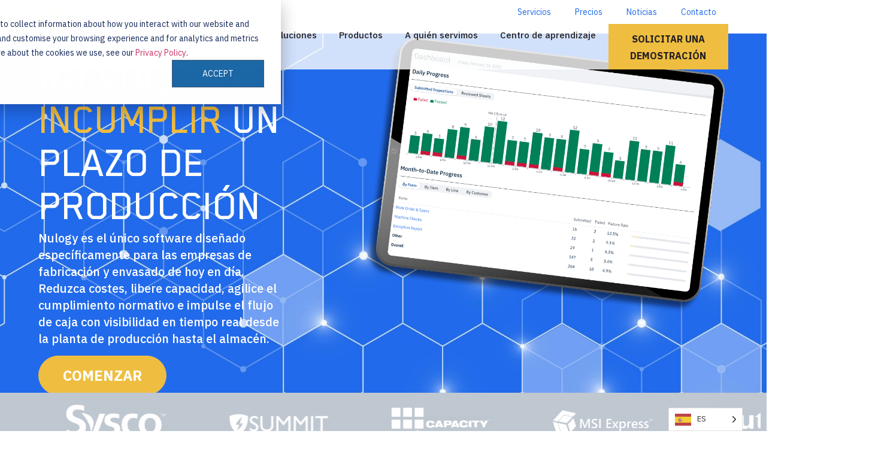

--- FILE ---
content_type: text/html; charset=UTF-8
request_url: https://nulogy.com/es/
body_size: 71222
content:
<!DOCTYPE html>
<html translate="no" lang="es">
<head>
	<meta charset="UTF-8">
	<meta name="viewport" content="width=device-width, initial-scale=1.0, viewport-fit=cover" />		<meta name='robots' content='index, follow, max-image-preview:large, max-snippet:-1, max-video-preview:-1' />
	<style>img:is([sizes="auto" i], [sizes^="auto," i]) { contain-intrinsic-size: 3000px 1500px }</style>
	
	<!-- This site is optimized with the Yoast SEO Premium plugin v26.1 (Yoast SEO v26.1.1) - https://yoast.com/wordpress/plugins/seo/ -->
	<title>Nulogy - Mejorar la vida de fabricantes y envasadores</title>
	<meta name="description" content="Nulogy es su plataforma de software todo en uno que ofrece visibilidad, eficiencia y calidad en tiempo real a su planta de fabricación." />
	<link rel="canonical" href="https://nulogy.com/es/" />
	<meta property="og:locale" content="es" />
	<meta property="og:type" content="website" />
	<meta property="og:title" content="Página principal de Nulogy" />
	<meta property="og:description" content="Nulogy es su plataforma de software todo en uno que ofrece visibilidad, eficiencia y calidad en tiempo real a su planta de fabricación." />
	<meta property="og:url" content="https://nulogy.com/es/" />
	<meta property="og:site_name" content="Nulogy" />
	<meta property="article:modified_time" content="2025-11-25T20:14:07+00:00" />
	<meta property="og:image" content="https://nulogy.com/wp-content/uploads/2025/09/Modules-Production-Planning-2-scaled.png" />
	<meta property="og:image:width" content="2560" />
	<meta property="og:image:height" content="1896" />
	<meta property="og:image:type" content="image/png" />
	<meta name="twitter:card" content="resumen_imagen_grande" />
	<meta name="twitter:title" content="Inicio" />
	<script type="application/ld+json" class="yoast-schema-graph">{"@context":"https:\/\/schema.org","@graph":[{"@type":"WebPage","@id":"https:\/\/nulogy.com\/","url":"https:\/\/nulogy.com\/","name":"Nulogy - Mejorar la vida de fabricantes y envasadores","isPartOf":{"@id":"https:\/\/nulogy.com\/#website"},"about":{"@id":"https:\/\/nulogy.com\/#organization"},"primaryImageOfPage":{"@id":"https:\/\/nulogy.com\/#primaryimage"},"image":{"@id":"https:\/\/nulogy.com\/#primaryimage"},"thumbnailUrl":"https:\/\/nulogy.com\/wp-content\/uploads\/2025\/09\/Modules-Production-Planning-2-scaled.png","datePublished":"2025-08-14T19:58:10+00:00","dateModified":"2025-11-25T20:14:07+00:00","description":"Nulogy es su plataforma de software todo en uno que ofrece visibilidad, eficiencia y calidad en tiempo real a su planta de fabricaci\u00f3n.","breadcrumb":{"@id":"https:\/\/nulogy.com\/#breadcrumb"},"inLanguage":"en-US","potentialAction":[{"@type":"ReadAction","target":["https:\/\/nulogy.com\/"]}]},{"@type":"ImageObject","inLanguage":"en-US","@id":"https:\/\/nulogy.com\/#primaryimage","url":"https:\/\/nulogy.com\/wp-content\/uploads\/2025\/09\/Modules-Production-Planning-2-scaled.png","contentUrl":"https:\/\/nulogy.com\/wp-content\/uploads\/2025\/09\/Modules-Production-Planning-2-scaled.png","width":2560,"height":1896,"caption":"Production Dashboard Nulogy software"},{"@type":"BreadcrumbList","@id":"https:\/\/nulogy.com\/#breadcrumb","itemListElement":[{"@type":"ListItem","position":1,"name":"Inicio"}]},{"@type":"WebSite","@id":"https:\/\/nulogy.com\/#website","url":"https:\/\/nulogy.com\/","name":"Nulogy","description":"","publisher":{"@id":"https:\/\/nulogy.com\/#organization"},"potentialAction":[{"@type":"SearchAction","target":{"@type":"EntryPoint","urlTemplate":"https:\/\/nulogy.com\/?s={search_term_string}"},"query-input":{"@type":"PropertyValueSpecification","valueRequired":true,"valueName":"search_term_string"}}],"inLanguage":"en-US"},{"@type":"Organization","@id":"https:\/\/nulogy.com\/#organization","name":"Nulogy","url":"https:\/\/nulogy.com\/","logo":{"@type":"ImageObject","inLanguage":"en-US","@id":"https:\/\/nulogy.com\/#\/schema\/logo\/image\/","url":"https:\/\/nulogy.com\/wp-content\/uploads\/2025\/08\/logo-sec.svg","contentUrl":"https:\/\/nulogy.com\/wp-content\/uploads\/2025\/08\/logo-sec.svg","width":233,"height":56,"caption":"Nulogy"},"image":{"@id":"https:\/\/nulogy.com\/#\/schema\/logo\/image\/"}}]}</script>
	<!-- / Yoast SEO Premium plugin. -->


<link rel='dns-prefetch' href='//js.hs-scripts.com' />
<link rel="alternate" type="application/rss+xml" title="Nulogy &raquo; Feed" href="https://nulogy.com/feed/" />
<link rel="alternate" type="application/rss+xml" title="Nulogy &raquo; Comments Feed" href="https://nulogy.com/comments/feed/" />
<script>
window._wpemojiSettings = {"baseUrl":"https:\/\/s.w.org\/images\/core\/emoji\/16.0.1\/72x72\/","ext":".png","svgUrl":"https:\/\/s.w.org\/images\/core\/emoji\/16.0.1\/svg\/","svgExt":".svg","source":{"concatemoji":"https:\/\/nulogy.com\/wp-includes\/js\/wp-emoji-release.min.js?ver=6.8.3"}};
/*! This file is auto-generated */
!function(s,n){var o,i,e;function c(e){try{var t={supportTests:e,timestamp:(new Date).valueOf()};sessionStorage.setItem(o,JSON.stringify(t))}catch(e){}}function p(e,t,n){e.clearRect(0,0,e.canvas.width,e.canvas.height),e.fillText(t,0,0);var t=new Uint32Array(e.getImageData(0,0,e.canvas.width,e.canvas.height).data),a=(e.clearRect(0,0,e.canvas.width,e.canvas.height),e.fillText(n,0,0),new Uint32Array(e.getImageData(0,0,e.canvas.width,e.canvas.height).data));return t.every(function(e,t){return e===a[t]})}function u(e,t){e.clearRect(0,0,e.canvas.width,e.canvas.height),e.fillText(t,0,0);for(var n=e.getImageData(16,16,1,1),a=0;a<n.data.length;a++)if(0!==n.data[a])return!1;return!0}function f(e,t,n,a){switch(t){case"flag":return n(e,"\ud83c\udff3\ufe0f\u200d\u26a7\ufe0f","\ud83c\udff3\ufe0f\u200b\u26a7\ufe0f")?!1:!n(e,"\ud83c\udde8\ud83c\uddf6","\ud83c\udde8\u200b\ud83c\uddf6")&&!n(e,"\ud83c\udff4\udb40\udc67\udb40\udc62\udb40\udc65\udb40\udc6e\udb40\udc67\udb40\udc7f","\ud83c\udff4\u200b\udb40\udc67\u200b\udb40\udc62\u200b\udb40\udc65\u200b\udb40\udc6e\u200b\udb40\udc67\u200b\udb40\udc7f");case"emoji":return!a(e,"\ud83e\udedf")}return!1}function g(e,t,n,a){var r="undefined"!=typeof WorkerGlobalScope&&self instanceof WorkerGlobalScope?new OffscreenCanvas(300,150):s.createElement("canvas"),o=r.getContext("2d",{willReadFrequently:!0}),i=(o.textBaseline="top",o.font="600 32px Arial",{});return e.forEach(function(e){i[e]=t(o,e,n,a)}),i}function t(e){var t=s.createElement("script");t.src=e,t.defer=!0,s.head.appendChild(t)}"undefined"!=typeof Promise&&(o="wpEmojiSettingsSupports",i=["flag","emoji"],n.supports={everything:!0,everythingExceptFlag:!0},e=new Promise(function(e){s.addEventListener("DOMContentLoaded",e,{once:!0})}),new Promise(function(t){var n=function(){try{var e=JSON.parse(sessionStorage.getItem(o));if("object"==typeof e&&"number"==typeof e.timestamp&&(new Date).valueOf()<e.timestamp+604800&&"object"==typeof e.supportTests)return e.supportTests}catch(e){}return null}();if(!n){if("undefined"!=typeof Worker&&"undefined"!=typeof OffscreenCanvas&&"undefined"!=typeof URL&&URL.createObjectURL&&"undefined"!=typeof Blob)try{var e="postMessage("+g.toString()+"("+[JSON.stringify(i),f.toString(),p.toString(),u.toString()].join(",")+"));",a=new Blob([e],{type:"text/javascript"}),r=new Worker(URL.createObjectURL(a),{name:"wpTestEmojiSupports"});return void(r.onmessage=function(e){c(n=e.data),r.terminate(),t(n)})}catch(e){}c(n=g(i,f,p,u))}t(n)}).then(function(e){for(var t in e)n.supports[t]=e[t],n.supports.everything=n.supports.everything&&n.supports[t],"flag"!==t&&(n.supports.everythingExceptFlag=n.supports.everythingExceptFlag&&n.supports[t]);n.supports.everythingExceptFlag=n.supports.everythingExceptFlag&&!n.supports.flag,n.DOMReady=!1,n.readyCallback=function(){n.DOMReady=!0}}).then(function(){return e}).then(function(){var e;n.supports.everything||(n.readyCallback(),(e=n.source||{}).concatemoji?t(e.concatemoji):e.wpemoji&&e.twemoji&&(t(e.twemoji),t(e.wpemoji)))}))}((window,document),window._wpemojiSettings);
</script>
<style id='wp-emoji-styles-inline-css'>

	img.wp-smiley, img.emoji {
		display: inline !important;
		border: none !important;
		box-shadow: none !important;
		height: 1em !important;
		width: 1em !important;
		margin: 0 0.07em !important;
		vertical-align: -0.1em !important;
		background: none !important;
		padding: 0 !important;
	}
</style>
<style id='create-block-convertcalculator-style-inline-css'>
/*!***********************************************************************************************************************************************************************************************************************************************************************************!*\
  !*** css ../../node_modules/css-loader/dist/cjs.js??ruleSet[1].rules[4].use[1]!../../node_modules/postcss-loader/dist/cjs.js??ruleSet[1].rules[4].use[2]!../../node_modules/@wordpress/scripts/node_modules/sass-loader/dist/cjs.js??ruleSet[1].rules[4].use[3]!./src/style.scss ***!
  \***********************************************************************************************************************************************************************************************************************************************************************************/
/**
 * The following styles get applied both on the front of your site
 * and in the editor.
 *
 * Replace them with your own styles or remove the file completely.
 */

/*# sourceMappingURL=style-index.css.map*/
</style>
<style id='safe-svg-svg-icon-style-inline-css'>
.safe-svg-cover{text-align:center}.safe-svg-cover .safe-svg-inside{display:inline-block;max-width:100%}.safe-svg-cover svg{fill:currentColor;height:100%;max-height:100%;max-width:100%;width:100%}

</style>
<link rel='stylesheet' id='search-filter-flatpickr-css' href='https://nulogy.com/wp-content/plugins/search-filter/assets/css/vendor/flatpickr.min.css?ver=3.1.6' media='all' />
<link rel='stylesheet' id='search-filter-css' href='https://nulogy.com/wp-content/plugins/search-filter-pro/assets/css/frontend/frontend.css?ver=3.1.6' media='all' />
<style id='global-styles-inline-css'>
:root{--wp--preset--aspect-ratio--square: 1;--wp--preset--aspect-ratio--4-3: 4/3;--wp--preset--aspect-ratio--3-4: 3/4;--wp--preset--aspect-ratio--3-2: 3/2;--wp--preset--aspect-ratio--2-3: 2/3;--wp--preset--aspect-ratio--16-9: 16/9;--wp--preset--aspect-ratio--9-16: 9/16;--wp--preset--color--black: #000000;--wp--preset--color--cyan-bluish-gray: #abb8c3;--wp--preset--color--white: #ffffff;--wp--preset--color--pale-pink: #f78da7;--wp--preset--color--vivid-red: #cf2e2e;--wp--preset--color--luminous-vivid-orange: #ff6900;--wp--preset--color--luminous-vivid-amber: #fcb900;--wp--preset--color--light-green-cyan: #7bdcb5;--wp--preset--color--vivid-green-cyan: #00d084;--wp--preset--color--pale-cyan-blue: #8ed1fc;--wp--preset--color--vivid-cyan-blue: #0693e3;--wp--preset--color--vivid-purple: #9b51e0;--wp--preset--gradient--vivid-cyan-blue-to-vivid-purple: linear-gradient(135deg,rgba(6,147,227,1) 0%,rgb(155,81,224) 100%);--wp--preset--gradient--light-green-cyan-to-vivid-green-cyan: linear-gradient(135deg,rgb(122,220,180) 0%,rgb(0,208,130) 100%);--wp--preset--gradient--luminous-vivid-amber-to-luminous-vivid-orange: linear-gradient(135deg,rgba(252,185,0,1) 0%,rgba(255,105,0,1) 100%);--wp--preset--gradient--luminous-vivid-orange-to-vivid-red: linear-gradient(135deg,rgba(255,105,0,1) 0%,rgb(207,46,46) 100%);--wp--preset--gradient--very-light-gray-to-cyan-bluish-gray: linear-gradient(135deg,rgb(238,238,238) 0%,rgb(169,184,195) 100%);--wp--preset--gradient--cool-to-warm-spectrum: linear-gradient(135deg,rgb(74,234,220) 0%,rgb(151,120,209) 20%,rgb(207,42,186) 40%,rgb(238,44,130) 60%,rgb(251,105,98) 80%,rgb(254,248,76) 100%);--wp--preset--gradient--blush-light-purple: linear-gradient(135deg,rgb(255,206,236) 0%,rgb(152,150,240) 100%);--wp--preset--gradient--blush-bordeaux: linear-gradient(135deg,rgb(254,205,165) 0%,rgb(254,45,45) 50%,rgb(107,0,62) 100%);--wp--preset--gradient--luminous-dusk: linear-gradient(135deg,rgb(255,203,112) 0%,rgb(199,81,192) 50%,rgb(65,88,208) 100%);--wp--preset--gradient--pale-ocean: linear-gradient(135deg,rgb(255,245,203) 0%,rgb(182,227,212) 50%,rgb(51,167,181) 100%);--wp--preset--gradient--electric-grass: linear-gradient(135deg,rgb(202,248,128) 0%,rgb(113,206,126) 100%);--wp--preset--gradient--midnight: linear-gradient(135deg,rgb(2,3,129) 0%,rgb(40,116,252) 100%);--wp--preset--font-size--small: 13px;--wp--preset--font-size--medium: 20px;--wp--preset--font-size--large: 36px;--wp--preset--font-size--x-large: 42px;--wp--preset--spacing--20: 0.44rem;--wp--preset--spacing--30: 0.67rem;--wp--preset--spacing--40: 1rem;--wp--preset--spacing--50: 1.5rem;--wp--preset--spacing--60: 2.25rem;--wp--preset--spacing--70: 3.38rem;--wp--preset--spacing--80: 5.06rem;--wp--preset--shadow--natural: 6px 6px 9px rgba(0, 0, 0, 0.2);--wp--preset--shadow--deep: 12px 12px 50px rgba(0, 0, 0, 0.4);--wp--preset--shadow--sharp: 6px 6px 0px rgba(0, 0, 0, 0.2);--wp--preset--shadow--outlined: 6px 6px 0px -3px rgba(255, 255, 255, 1), 6px 6px rgba(0, 0, 0, 1);--wp--preset--shadow--crisp: 6px 6px 0px rgba(0, 0, 0, 1);}:root { --wp--style--global--content-size: 800px;--wp--style--global--wide-size: 1200px; }:where(body) { margin: 0; }.wp-site-blocks > .alignleft { float: left; margin-right: 2em; }.wp-site-blocks > .alignright { float: right; margin-left: 2em; }.wp-site-blocks > .aligncenter { justify-content: center; margin-left: auto; margin-right: auto; }:where(.wp-site-blocks) > * { margin-block-start: 24px; margin-block-end: 0; }:where(.wp-site-blocks) > :first-child { margin-block-start: 0; }:where(.wp-site-blocks) > :last-child { margin-block-end: 0; }:root { --wp--style--block-gap: 24px; }:root :where(.is-layout-flow) > :first-child{margin-block-start: 0;}:root :where(.is-layout-flow) > :last-child{margin-block-end: 0;}:root :where(.is-layout-flow) > *{margin-block-start: 24px;margin-block-end: 0;}:root :where(.is-layout-constrained) > :first-child{margin-block-start: 0;}:root :where(.is-layout-constrained) > :last-child{margin-block-end: 0;}:root :where(.is-layout-constrained) > *{margin-block-start: 24px;margin-block-end: 0;}:root :where(.is-layout-flex){gap: 24px;}:root :where(.is-layout-grid){gap: 24px;}.is-layout-flow > .alignleft{float: left;margin-inline-start: 0;margin-inline-end: 2em;}.is-layout-flow > .alignright{float: right;margin-inline-start: 2em;margin-inline-end: 0;}.is-layout-flow > .aligncenter{margin-left: auto !important;margin-right: auto !important;}.is-layout-constrained > .alignleft{float: left;margin-inline-start: 0;margin-inline-end: 2em;}.is-layout-constrained > .alignright{float: right;margin-inline-start: 2em;margin-inline-end: 0;}.is-layout-constrained > .aligncenter{margin-left: auto !important;margin-right: auto !important;}.is-layout-constrained > :where(:not(.alignleft):not(.alignright):not(.alignfull)){max-width: var(--wp--style--global--content-size);margin-left: auto !important;margin-right: auto !important;}.is-layout-constrained > .alignwide{max-width: var(--wp--style--global--wide-size);}body .is-layout-flex{display: flex;}.is-layout-flex{flex-wrap: wrap;align-items: center;}.is-layout-flex > :is(*, div){margin: 0;}body .is-layout-grid{display: grid;}.is-layout-grid > :is(*, div){margin: 0;}body{padding-top: 0px;padding-right: 0px;padding-bottom: 0px;padding-left: 0px;}a:where(:not(.wp-element-button)){text-decoration: underline;}:root :where(.wp-element-button, .wp-block-button__link){background-color: #32373c;border-width: 0;color: #fff;font-family: inherit;font-size: inherit;line-height: inherit;padding: calc(0.667em + 2px) calc(1.333em + 2px);text-decoration: none;}.has-black-color{color: var(--wp--preset--color--black) !important;}.has-cyan-bluish-gray-color{color: var(--wp--preset--color--cyan-bluish-gray) !important;}.has-white-color{color: var(--wp--preset--color--white) !important;}.has-pale-pink-color{color: var(--wp--preset--color--pale-pink) !important;}.has-vivid-red-color{color: var(--wp--preset--color--vivid-red) !important;}.has-luminous-vivid-orange-color{color: var(--wp--preset--color--luminous-vivid-orange) !important;}.has-luminous-vivid-amber-color{color: var(--wp--preset--color--luminous-vivid-amber) !important;}.has-light-green-cyan-color{color: var(--wp--preset--color--light-green-cyan) !important;}.has-vivid-green-cyan-color{color: var(--wp--preset--color--vivid-green-cyan) !important;}.has-pale-cyan-blue-color{color: var(--wp--preset--color--pale-cyan-blue) !important;}.has-vivid-cyan-blue-color{color: var(--wp--preset--color--vivid-cyan-blue) !important;}.has-vivid-purple-color{color: var(--wp--preset--color--vivid-purple) !important;}.has-black-background-color{background-color: var(--wp--preset--color--black) !important;}.has-cyan-bluish-gray-background-color{background-color: var(--wp--preset--color--cyan-bluish-gray) !important;}.has-white-background-color{background-color: var(--wp--preset--color--white) !important;}.has-pale-pink-background-color{background-color: var(--wp--preset--color--pale-pink) !important;}.has-vivid-red-background-color{background-color: var(--wp--preset--color--vivid-red) !important;}.has-luminous-vivid-orange-background-color{background-color: var(--wp--preset--color--luminous-vivid-orange) !important;}.has-luminous-vivid-amber-background-color{background-color: var(--wp--preset--color--luminous-vivid-amber) !important;}.has-light-green-cyan-background-color{background-color: var(--wp--preset--color--light-green-cyan) !important;}.has-vivid-green-cyan-background-color{background-color: var(--wp--preset--color--vivid-green-cyan) !important;}.has-pale-cyan-blue-background-color{background-color: var(--wp--preset--color--pale-cyan-blue) !important;}.has-vivid-cyan-blue-background-color{background-color: var(--wp--preset--color--vivid-cyan-blue) !important;}.has-vivid-purple-background-color{background-color: var(--wp--preset--color--vivid-purple) !important;}.has-black-border-color{border-color: var(--wp--preset--color--black) !important;}.has-cyan-bluish-gray-border-color{border-color: var(--wp--preset--color--cyan-bluish-gray) !important;}.has-white-border-color{border-color: var(--wp--preset--color--white) !important;}.has-pale-pink-border-color{border-color: var(--wp--preset--color--pale-pink) !important;}.has-vivid-red-border-color{border-color: var(--wp--preset--color--vivid-red) !important;}.has-luminous-vivid-orange-border-color{border-color: var(--wp--preset--color--luminous-vivid-orange) !important;}.has-luminous-vivid-amber-border-color{border-color: var(--wp--preset--color--luminous-vivid-amber) !important;}.has-light-green-cyan-border-color{border-color: var(--wp--preset--color--light-green-cyan) !important;}.has-vivid-green-cyan-border-color{border-color: var(--wp--preset--color--vivid-green-cyan) !important;}.has-pale-cyan-blue-border-color{border-color: var(--wp--preset--color--pale-cyan-blue) !important;}.has-vivid-cyan-blue-border-color{border-color: var(--wp--preset--color--vivid-cyan-blue) !important;}.has-vivid-purple-border-color{border-color: var(--wp--preset--color--vivid-purple) !important;}.has-vivid-cyan-blue-to-vivid-purple-gradient-background{background: var(--wp--preset--gradient--vivid-cyan-blue-to-vivid-purple) !important;}.has-light-green-cyan-to-vivid-green-cyan-gradient-background{background: var(--wp--preset--gradient--light-green-cyan-to-vivid-green-cyan) !important;}.has-luminous-vivid-amber-to-luminous-vivid-orange-gradient-background{background: var(--wp--preset--gradient--luminous-vivid-amber-to-luminous-vivid-orange) !important;}.has-luminous-vivid-orange-to-vivid-red-gradient-background{background: var(--wp--preset--gradient--luminous-vivid-orange-to-vivid-red) !important;}.has-very-light-gray-to-cyan-bluish-gray-gradient-background{background: var(--wp--preset--gradient--very-light-gray-to-cyan-bluish-gray) !important;}.has-cool-to-warm-spectrum-gradient-background{background: var(--wp--preset--gradient--cool-to-warm-spectrum) !important;}.has-blush-light-purple-gradient-background{background: var(--wp--preset--gradient--blush-light-purple) !important;}.has-blush-bordeaux-gradient-background{background: var(--wp--preset--gradient--blush-bordeaux) !important;}.has-luminous-dusk-gradient-background{background: var(--wp--preset--gradient--luminous-dusk) !important;}.has-pale-ocean-gradient-background{background: var(--wp--preset--gradient--pale-ocean) !important;}.has-electric-grass-gradient-background{background: var(--wp--preset--gradient--electric-grass) !important;}.has-midnight-gradient-background{background: var(--wp--preset--gradient--midnight) !important;}.has-small-font-size{font-size: var(--wp--preset--font-size--small) !important;}.has-medium-font-size{font-size: var(--wp--preset--font-size--medium) !important;}.has-large-font-size{font-size: var(--wp--preset--font-size--large) !important;}.has-x-large-font-size{font-size: var(--wp--preset--font-size--x-large) !important;}
:root :where(.wp-block-pullquote){font-size: 1.5em;line-height: 1.6;}
</style>
<link rel='stylesheet' id='aos-css' href='https://nulogy.com/wp-content/plugins/loop-grid-animation-gbm-1-12%202/assets/aos/aos.css?ver=3.0.0' media='all' />
<link rel='stylesheet' id='weglot-css-css' href='https://nulogy.com/wp-content/plugins/weglot/dist/css/front-css.css?ver=5.1' media='all' />
<link rel='stylesheet' id='new-flag-css-css' href='https://nulogy.com/wp-content/plugins/weglot/dist/css/new-flags.css?ver=5.1' media='all' />
<style id='custom-flag-handle-inline-css'>
.weglot-flags.flag-0.wg-en>a:before,.weglot-flags.flag-0.wg-en>span:before {background-image: url(https://cdn.weglot.com/flags/rectangle_mat/us.svg); }.weglot-flags.flag-1.wg-en>a:before,.weglot-flags.flag-1.wg-en>span:before {background-image: url(https://cdn.weglot.com/flags/shiny/us.svg); }.weglot-flags.flag-2.wg-en>a:before,.weglot-flags.flag-2.wg-en>span:before {background-image: url(https://cdn.weglot.com/flags/square/us.svg); }.weglot-flags.flag-3.wg-en>a:before,.weglot-flags.flag-3.wg-en>span:before {background-image: url(https://cdn.weglot.com/flags/circle/us.svg); }
</style>
<link rel='stylesheet' id='hello-biz-css' href='https://nulogy.com/wp-content/themes/hello-biz/assets/css/theme.css?ver=1.1.1' media='all' />
<link rel='stylesheet' id='hello-biz-header-footer-css' href='https://nulogy.com/wp-content/themes/hello-biz/assets/css/header-footer.css?ver=1.1.1' media='all' />
<link rel='stylesheet' id='elementor-frontend-css' href='https://nulogy.com/wp-content/plugins/elementor/assets/css/frontend.min.css?ver=3.32.3' media='all' />
<link rel='stylesheet' id='widget-nav-menu-css' href='https://nulogy.com/wp-content/plugins/elementor-pro/assets/css/widget-nav-menu.min.css?ver=3.31.3' media='all' />
<link rel='stylesheet' id='widget-image-css' href='https://nulogy.com/wp-content/plugins/elementor/assets/css/widget-image.min.css?ver=3.32.3' media='all' />
<link rel='stylesheet' id='widget-heading-css' href='https://nulogy.com/wp-content/plugins/elementor/assets/css/widget-heading.min.css?ver=3.32.3' media='all' />
<link rel='stylesheet' id='widget-divider-css' href='https://nulogy.com/wp-content/plugins/elementor/assets/css/widget-divider.min.css?ver=3.32.3' media='all' />
<link rel='stylesheet' id='e-animation-grow-css' href='https://nulogy.com/wp-content/plugins/elementor/assets/lib/animations/styles/e-animation-grow.min.css?ver=3.32.3' media='all' />
<link rel='stylesheet' id='widget-icon-box-css' href='https://nulogy.com/wp-content/plugins/elementor/assets/css/widget-icon-box.min.css?ver=3.32.3' media='all' />
<link rel='stylesheet' id='widget-spacer-css' href='https://nulogy.com/wp-content/plugins/elementor/assets/css/widget-spacer.min.css?ver=3.32.3' media='all' />
<link rel='stylesheet' id='widget-mega-menu-css' href='https://nulogy.com/wp-content/plugins/elementor-pro/assets/css/widget-mega-menu.min.css?ver=3.31.3' media='all' />
<link rel='stylesheet' id='e-animation-fadeInRight-css' href='https://nulogy.com/wp-content/plugins/elementor/assets/lib/animations/styles/fadeInRight.min.css?ver=3.32.3' media='all' />
<link rel='stylesheet' id='widget-off-canvas-css' href='https://nulogy.com/wp-content/plugins/elementor-pro/assets/css/widget-off-canvas.min.css?ver=3.31.3' media='all' />
<link rel='stylesheet' id='elementor-post-8-css' href='https://nulogy.com/wp-content/uploads/elementor/css/post-8.css?ver=1765588055' media='all' />
<link rel='stylesheet' id='e-animation-fadeIn-css' href='https://nulogy.com/wp-content/plugins/elementor/assets/lib/animations/styles/fadeIn.min.css?ver=3.32.3' media='all' />
<link rel='stylesheet' id='e-animation-fadeInUp-css' href='https://nulogy.com/wp-content/plugins/elementor/assets/lib/animations/styles/fadeInUp.min.css?ver=3.32.3' media='all' />
<link rel='stylesheet' id='e-motion-fx-css' href='https://nulogy.com/wp-content/plugins/elementor-pro/assets/css/modules/motion-fx.min.css?ver=3.31.3' media='all' />
<link rel='stylesheet' id='swiper-css' href='https://nulogy.com/wp-content/plugins/elementor/assets/lib/swiper/v8/css/swiper.min.css?ver=8.4.5' media='all' />
<link rel='stylesheet' id='e-swiper-css' href='https://nulogy.com/wp-content/plugins/elementor/assets/css/conditionals/e-swiper.min.css?ver=3.32.3' media='all' />
<link rel='stylesheet' id='widget-image-carousel-css' href='https://nulogy.com/wp-content/plugins/elementor/assets/css/widget-image-carousel.min.css?ver=3.32.3' media='all' />
<link rel='stylesheet' id='widget-counter-css' href='https://nulogy.com/wp-content/plugins/elementor/assets/css/widget-counter.min.css?ver=3.32.3' media='all' />
<link rel='stylesheet' id='widget-nested-accordion-css' href='https://nulogy.com/wp-content/plugins/elementor/assets/css/widget-nested-accordion.min.css?ver=3.32.3' media='all' />
<link rel='stylesheet' id='widget-nested-carousel-css' href='https://nulogy.com/wp-content/plugins/elementor-pro/assets/css/widget-nested-carousel.min.css?ver=3.31.3' media='all' />
<link rel='stylesheet' id='widget-testimonial-css' href='https://nulogy.com/wp-content/plugins/elementor/assets/css/widget-testimonial.min.css?ver=3.32.3' media='all' />
<link rel='stylesheet' id='elementor-post-13-css' href='https://nulogy.com/wp-content/uploads/elementor/css/post-13.css?ver=1765588068' media='all' />
<link rel='stylesheet' id='elementor-post-205-css' href='https://nulogy.com/wp-content/uploads/elementor/css/post-205.css?ver=1767815376' media='all' />
<link rel='stylesheet' id='elementor-post-477-css' href='https://nulogy.com/wp-content/uploads/elementor/css/post-477.css?ver=1765588056' media='all' />
<link rel='stylesheet' id='search-filter-ugc-styles-css' href='https://nulogy.com/wp-content/uploads/search-filter/style.css?ver=56' media='all' />
<link rel='stylesheet' id='elementor-gf-roboto-css' href='https://fonts.googleapis.com/css?family=Roboto:100,100italic,200,200italic,300,300italic,400,400italic,500,500italic,600,600italic,700,700italic,800,800italic,900,900italic&#038;display=swap' media='all' />
<link rel='stylesheet' id='elementor-gf-robotoslab-css' href='https://fonts.googleapis.com/css?family=Roboto+Slab:100,100italic,200,200italic,300,300italic,400,400italic,500,500italic,600,600italic,700,700italic,800,800italic,900,900italic&#038;display=swap' media='all' />
<link rel='stylesheet' id='elementor-gf-ibmplexsans-css' href='https://fonts.googleapis.com/css?family=IBM+Plex+Sans:100,100italic,200,200italic,300,300italic,400,400italic,500,500italic,600,600italic,700,700italic,800,800italic,900,900italic&#038;display=swap' media='all' />
<link rel='stylesheet' id='elementor-gf-inter-css' href='https://fonts.googleapis.com/css?family=Inter:100,100italic,200,200italic,300,300italic,400,400italic,500,500italic,600,600italic,700,700italic,800,800italic,900,900italic&#038;display=swap' media='all' />
<script type="text/javascript">
		if ( ! Object.hasOwn( window, 'searchAndFilter' ) ) {
			window.searchAndFilter = {};
		}
		</script><script src="https://nulogy.com/wp-includes/js/jquery/jquery.min.js?ver=3.7.1" id="jquery-core-js"></script>
<script src="https://nulogy.com/wp-includes/js/jquery/jquery-migrate.min.js?ver=3.4.1" id="jquery-migrate-js"></script>
<script src="https://nulogy.com/wp-content/plugins/weglot/dist/front-js.js?ver=5.1" id="wp-weglot-js-js"></script>
<script src="https://nulogy.com/wp-content/plugins/search-filter/assets/js/vendor/flatpickr.min.js?ver=3.1.6" id="search-filter-flatpickr-js"></script>
<script id="search-filter-js-before">
window.searchAndFilter.frontend = {"fields":{},"queries":{},"library":{"fields":{},"components":{}},"restNonce":"06b3c706ea","homeUrl":"https:\/\/nulogy.com","isPro":true,"suggestionsNonce":"e3e704cb62"};
</script>
<script src="https://nulogy.com/wp-content/plugins/search-filter-pro/assets/js/frontend/frontend.js?ver=3.1.6" id="search-filter-js"></script>
<link rel="https://api.w.org/" href="https://nulogy.com/wp-json/" /><link rel="alternate" title="JSON" type="application/json" href="https://nulogy.com/wp-json/wp/v2/pages/13" /><link rel="EditURI" type="application/rsd+xml" title="RSD" href="https://nulogy.com/xmlrpc.php?rsd" />
<link rel='shortlink' href='https://nulogy.com/' />
<link rel="alternate" title="oEmbed (JSON)" type="application/json+oembed" href="https://nulogy.com/wp-json/oembed/1.0/embed?url=https%3A%2F%2Fnulogy.com%2F" />
<link rel="alternate" title="oEmbed (XML)" type="text/xml+oembed" href="https://nulogy.com/wp-json/oembed/1.0/embed?url=https%3A%2F%2Fnulogy.com%2F&#038;format=xml" />
			<!-- DO NOT COPY THIS SNIPPET! Start of Page Analytics Tracking for HubSpot WordPress plugin v11.3.21-->
			<script class="hsq-set-content-id" data-content-id="standard-page">
				var _hsq = _hsq || [];
				_hsq.push(["setContentType", "standard-page"]);
			</script>
			<!-- DO NOT COPY THIS SNIPPET! End of Page Analytics Tracking for HubSpot WordPress plugin -->
			
<meta name="google" content="notranslate"/>
<link rel="alternate" href="https://nulogy.com/" hreflang="en"/>
<link rel="alternate" href="https://nulogy.com/es/" hreflang="es"/>
<script type="application/json" id="weglot-data">{"website":"https:\/\/nulogy.com","uid":"f7db738df9","project_slug":"nulogy","language_from":"en","language_from_custom_flag":"us","language_from_custom_name":"English (US)","excluded_paths":[{"type":"START_WITH","value":"\/get\/","language_button_displayed":false,"exclusion_behavior":"REDIRECT","excluded_languages":[],"regex":"^\/get\/"},{"type":"START_WITH","value":"\/get\/essential-package-for-contract-packers","language_button_displayed":false,"exclusion_behavior":"REDIRECT","excluded_languages":[],"regex":"^\/get\/essential\\-package\\-for\\-contract\\-packers"},{"type":"START_WITH","value":"\/get\/powered-by-nulogy","language_button_displayed":false,"exclusion_behavior":"REDIRECT","excluded_languages":[],"regex":"^\/get\/powered\\-by\\-nulogy"},{"type":"CONTAIN","value":"\/with\/","language_button_displayed":false,"exclusion_behavior":"REDIRECT","excluded_languages":[],"regex":"\/with\/"},{"type":"CONTAIN","value":"\/uk\/","language_button_displayed":false,"exclusion_behavior":"REDIRECT","excluded_languages":[],"regex":"\/uk\/"},{"type":"START_WITH","value":"\/general-terms\/","language_button_displayed":false,"exclusion_behavior":"REDIRECT","excluded_languages":[],"regex":"^\/general\\-terms\/"}],"excluded_blocks":[],"custom_settings":{"button_style":{"is_dropdown":true,"with_flags":true,"flag_type":"rectangle_mat","with_name":true,"custom_css":"","full_name":false},"translate_amp":true,"wp_user_version":"5.1","translate_email":false,"translate_search":false,"switchers":[{"templates":{"name":"default","hash":"095ffb8d22f66be52959023fa4eeb71a05f20f73"},"location":[],"style":{"with_flags":true,"flag_type":"rectangle_mat","with_name":true,"full_name":false,"is_dropdown":true}}],"definitions":[]},"pending_translation_enabled":false,"curl_ssl_check_enabled":true,"custom_css":null,"languages":[{"language_to":"es","custom_code":null,"custom_name":null,"custom_local_name":null,"provider":null,"enabled":true,"automatic_translation_enabled":true,"deleted_at":null,"connect_host_destination":null,"custom_flag":null}],"organization_slug":"w-6d70563e6b","api_domain":"cdn-api-weglot.com","product":"1.0","current_language":"es","switcher_links":{"en":"https:\/\/nulogy.com\/?wg-choose-original=true","es":"https:\/\/nulogy.com\/es\/?wg-choose-original=false"},"original_path":"\/"}</script><meta name="generator" content="Elementor 3.32.3; features: e_font_icon_svg, additional_custom_breakpoints; settings: css_print_method-external, google_font-enabled, font_display-swap">
<!-- Google Tag Manager -->
<script>(function(w,d,s,l,i){w[l]=w[l]||[];w[l].push({'gtm.start':
new Date().getTime(),event:'gtm.js'});var f=d.getElementsByTagName(s)[0],
j=d.createElement(s),dl=l!='dataLayer'?'&l='+l:'';j.async=true;j.src=
'https://www.googletagmanager.com/gtm.js?id='+i+dl;f.parentNode.insertBefore(j,f);
})(window,document,'script','dataLayer','GTM-T522TZW');</script>
<!-- End Google Tag Manager -->
			<style>
				.e-con.e-parent:nth-of-type(n+4):not(.e-lazyloaded):not(.e-no-lazyload),
				.e-con.e-parent:nth-of-type(n+4):not(.e-lazyloaded):not(.e-no-lazyload) * {
					background-image: none !important;
				}
				@media screen and (max-height: 1024px) {
					.e-con.e-parent:nth-of-type(n+3):not(.e-lazyloaded):not(.e-no-lazyload),
					.e-con.e-parent:nth-of-type(n+3):not(.e-lazyloaded):not(.e-no-lazyload) * {
						background-image: none !important;
					}
				}
				@media screen and (max-height: 640px) {
					.e-con.e-parent:nth-of-type(n+2):not(.e-lazyloaded):not(.e-no-lazyload),
					.e-con.e-parent:nth-of-type(n+2):not(.e-lazyloaded):not(.e-no-lazyload) * {
						background-image: none !important;
					}
				}
			</style>
			<link rel="icon" href="https://nulogy.com/wp-content/uploads/2025/08/nu-faviconV2-150x150.png" sizes="32x32" />
<link rel="icon" href="https://nulogy.com/wp-content/uploads/2025/08/nu-faviconV2.png" sizes="192x192" />
<link rel="apple-touch-icon" href="https://nulogy.com/wp-content/uploads/2025/08/nu-faviconV2.png" />
<meta name="msapplication-TileImage" content="https://nulogy.com/wp-content/uploads/2025/08/nu-faviconV2.png" />
</head>
<body class="home wp-singular page-template-default page page-id-13 wp-custom-logo wp-theme-hello-biz ehp-default eio-default ehbiz-default elementor-default elementor-kit-8 elementor-page elementor-page-13 elementor-page-7860">
<!-- Google Tag Manager (noscript) -->
<noscript><iframe src="https://www.googletagmanager.com/ns.html?id=GTM-T522TZW"
height="0" width="0" style="display:none;visibility:hidden"></iframe></noscript>
<!-- End Google Tag Manager (noscript) -->
		<header data-elementor-type="header" data-elementor-id="205" class="elementor elementor-205 elementor-location-header" data-elementor-post-type="elementor_library">
			<div class="elementor-element elementor-element-22b9772 elementor-hidden-tablet elementor-hidden-mobile e-flex e-con-boxed e-con e-parent" data-id="22b9772" data-element_type="container" data-settings="{&quot;background_background&quot;:&quot;classic&quot;}">
					<div class="e-con-inner">
				<div class="elementor-element elementor-element-f288134 elementor-nav-menu__align-end elementor-nav-menu--dropdown-none elementor-widget elementor-widget-nav-menu" data-id="f288134" data-element_type="widget" data-settings="{&quot;layout&quot;:&quot;horizontal&quot;,&quot;submenu_icon&quot;:{&quot;value&quot;:&quot;&lt;svg class=\&quot;e-font-icon-svg e-fas-caret-down\&quot; viewBox=\&quot;0 0 320 512\&quot; xmlns=\&quot;http:\/\/www.w3.org\/2000\/svg\&quot;&gt;&lt;path d=\&quot;M31.3 192h257.3c17.8 0 26.7 21.5 14.1 34.1L174.1 354.8c-7.8 7.8-20.5 7.8-28.3 0L17.2 226.1C4.6 213.5 13.5 192 31.3 192z\&quot;&gt;&lt;\/path&gt;&lt;\/svg&gt;&quot;,&quot;library&quot;:&quot;fa-solid&quot;}}" data-widget_type="nav-menu.default">
								<nav aria-label="Menu" class="elementor-nav-menu--main elementor-nav-menu__container elementor-nav-menu--layout-horizontal e--pointer-none">
				<ul id="menu-1-f288134" class="elementor-nav-menu"><li class="menu-item menu-item-type-post_type menu-item-object-page menu-item-16868"><a href="https://nulogy.com/es/servicios/" class="elementor-item">Servicios</a></li>
<li class="menu-item menu-item-type-post_type menu-item-object-page menu-item-16858"><a href="https://nulogy.com/es/pricing-request/" class="elementor-item">Precios</a></li>
<li class="menu-item menu-item-type-post_type menu-item-object-page menu-item-3833"><a href="https://nulogy.com/es/anuncios-de-noticias/" class="elementor-item">Noticias</a></li>
<li class="menu-item menu-item-type-post_type menu-item-object-page menu-item-1153"><a href="https://nulogy.com/es/contact-us/" class="elementor-item">Contacto</a></li>
</ul>			</nav>
						<nav class="elementor-nav-menu--dropdown elementor-nav-menu__container" aria-hidden="true">
				<ul id="menu-2-f288134" class="elementor-nav-menu"><li class="menu-item menu-item-type-post_type menu-item-object-page menu-item-16868"><a href="https://nulogy.com/es/servicios/" class="elementor-item" tabindex="-1">Servicios</a></li>
<li class="menu-item menu-item-type-post_type menu-item-object-page menu-item-16858"><a href="https://nulogy.com/es/pricing-request/" class="elementor-item" tabindex="-1">Precios</a></li>
<li class="menu-item menu-item-type-post_type menu-item-object-page menu-item-3833"><a href="https://nulogy.com/es/anuncios-de-noticias/" class="elementor-item" tabindex="-1">Noticias</a></li>
<li class="menu-item menu-item-type-post_type menu-item-object-page menu-item-1153"><a href="https://nulogy.com/es/contact-us/" class="elementor-item" tabindex="-1">Contacto</a></li>
</ul>			</nav>
						</div>
					</div>
				</div>
		<div class="elementor-element elementor-element-e673ebc elementor-hidden-tablet elementor-hidden-mobile e-flex e-con-boxed e-con e-parent" data-id="e673ebc" data-element_type="container">
					<div class="e-con-inner">
		<div class="elementor-element elementor-element-b75843e e-con-full e-flex e-con e-child" data-id="b75843e" data-element_type="container" data-settings="{&quot;background_background&quot;:&quot;classic&quot;}">
				<div class="elementor-element elementor-element-fa34972 elementor-widget elementor-widget-theme-site-logo elementor-widget-image" data-id="fa34972" data-element_type="widget" data-widget_type="theme-site-logo.default">
											<a href="https://nulogy.com/es/">
			<img width="233" height="56" src="https://nulogy.com/wp-content/uploads/2025/08/logo-sec.svg" class="attachment-full size-full wp-image-224" alt="" />				</a>
											</div>
				</div>
		<div class="elementor-element elementor-element-c4e307b e-con-full elementor-hidden-tablet elementor-hidden-mobile e-flex e-con e-child" data-id="c4e307b" data-element_type="container" data-settings="{&quot;background_background&quot;:&quot;classic&quot;}">
				<div class="elementor-element elementor-element-accf095 e-full_width e-n-menu-layout-horizontal e-n-menu-tablet elementor-widget elementor-widget-n-menu" data-id="accf095" data-element_type="widget" data-settings="{&quot;menu_items&quot;:[{&quot;item_title&quot;:&quot;Solutions&quot;,&quot;_id&quot;:&quot;c698e70&quot;,&quot;item_link&quot;:{&quot;url&quot;:&quot;https:\/\/nulogy.com\/solutions\/&quot;,&quot;is_external&quot;:&quot;&quot;,&quot;nofollow&quot;:&quot;&quot;,&quot;custom_attributes&quot;:&quot;&quot;},&quot;item_dropdown_content&quot;:&quot;yes&quot;,&quot;item_icon&quot;:{&quot;value&quot;:&quot;&quot;,&quot;library&quot;:&quot;&quot;},&quot;item_icon_active&quot;:null,&quot;element_id&quot;:&quot;&quot;},{&quot;item_title&quot;:&quot;Products&quot;,&quot;_id&quot;:&quot;1c65fec&quot;,&quot;item_dropdown_content&quot;:&quot;yes&quot;,&quot;item_link&quot;:{&quot;url&quot;:&quot;https:\/\/nulogy.com\/software\/&quot;,&quot;is_external&quot;:&quot;&quot;,&quot;nofollow&quot;:&quot;&quot;,&quot;custom_attributes&quot;:&quot;&quot;},&quot;item_icon&quot;:{&quot;value&quot;:&quot;&quot;,&quot;library&quot;:&quot;&quot;},&quot;item_icon_active&quot;:null,&quot;element_id&quot;:&quot;&quot;},{&quot;item_title&quot;:&quot;Who We Serve&quot;,&quot;_id&quot;:&quot;70757b5&quot;,&quot;item_dropdown_content&quot;:&quot;yes&quot;,&quot;item_link&quot;:{&quot;url&quot;:&quot;https:\/\/nulogy.com\/who-we-serve\/&quot;,&quot;is_external&quot;:&quot;&quot;,&quot;nofollow&quot;:&quot;&quot;,&quot;custom_attributes&quot;:&quot;&quot;},&quot;item_icon&quot;:{&quot;value&quot;:&quot;&quot;,&quot;library&quot;:&quot;&quot;},&quot;item_icon_active&quot;:null,&quot;element_id&quot;:&quot;&quot;},{&quot;item_title&quot;:&quot;Learning Center&quot;,&quot;_id&quot;:&quot;21e99f3&quot;,&quot;item_link&quot;:{&quot;url&quot;:&quot;https:\/\/nulogy.com\/resources\/&quot;,&quot;is_external&quot;:&quot;&quot;,&quot;nofollow&quot;:&quot;&quot;,&quot;custom_attributes&quot;:&quot;&quot;},&quot;item_dropdown_content&quot;:&quot;yes&quot;,&quot;item_icon&quot;:{&quot;value&quot;:&quot;&quot;,&quot;library&quot;:&quot;&quot;},&quot;item_icon_active&quot;:null,&quot;element_id&quot;:&quot;&quot;}],&quot;item_position_horizontal&quot;:&quot;end&quot;,&quot;menu_item_title_distance_from_content&quot;:{&quot;unit&quot;:&quot;px&quot;,&quot;size&quot;:10,&quot;sizes&quot;:[]},&quot;content_width&quot;:&quot;full_width&quot;,&quot;item_layout&quot;:&quot;horizontal&quot;,&quot;open_on&quot;:&quot;hover&quot;,&quot;horizontal_scroll&quot;:&quot;disable&quot;,&quot;breakpoint_selector&quot;:&quot;tablet&quot;,&quot;menu_item_title_distance_from_content_tablet&quot;:{&quot;unit&quot;:&quot;px&quot;,&quot;size&quot;:&quot;&quot;,&quot;sizes&quot;:[]},&quot;menu_item_title_distance_from_content_mobile&quot;:{&quot;unit&quot;:&quot;px&quot;,&quot;size&quot;:&quot;&quot;,&quot;sizes&quot;:[]}}" data-widget_type="mega-menu.default">
							<nav class="e-n-menu" data-widget-number="181" aria-label="Menu">
					<button class="e-n-menu-toggle" id="menu-toggle-181" aria-haspopup="true" aria-expanded="false" aria-controls="menubar-181" aria-label="Menu Toggle">
			<span class="e-n-menu-toggle-icon e-open">
				<svg class="e-font-icon-svg e-eicon-menu-bar" viewbox="0 0 1000 1000" xmlns="http://www.w3.org/2000/svg"><path d="M104 333H896C929 333 958 304 958 271S929 208 896 208H104C71 208 42 237 42 271S71 333 104 333ZM104 583H896C929 583 958 554 958 521S929 458 896 458H104C71 458 42 487 42 521S71 583 104 583ZM104 833H896C929 833 958 804 958 771S929 708 896 708H104C71 708 42 737 42 771S71 833 104 833Z"></path></svg>			</span>
			<span class="e-n-menu-toggle-icon e-close">
				<svg class="e-font-icon-svg e-eicon-close" viewbox="0 0 1000 1000" xmlns="http://www.w3.org/2000/svg"><path d="M742 167L500 408 258 167C246 154 233 150 217 150 196 150 179 158 167 167 154 179 150 196 150 212 150 229 154 242 171 254L408 500 167 742C138 771 138 800 167 829 196 858 225 858 254 829L496 587 738 829C750 842 767 846 783 846 800 846 817 842 829 829 842 817 846 804 846 783 846 767 842 750 829 737L588 500 833 258C863 229 863 200 833 171 804 137 775 137 742 167Z"></path></svg>			</span>
		</button>
					<div class="e-n-menu-wrapper" id="menubar-181" aria-labelledby="menu-toggle-181">
				<ul class="e-n-menu-heading">
								<li class="e-n-menu-item">
				<div id="e-n-menu-title-1811" class="e-n-menu-title">
					<a class="e-n-menu-title-container e-focus e-link" href="https://nulogy.com/es/soluciones/">												<span class="e-n-menu-title-text">
							Soluciones						</span>
					</a>											<button id="e-n-menu-dropdown-icon-1811" class="e-n-menu-dropdown-icon e-focus" data-tab-index="1" aria-haspopup="true" aria-expanded="false" aria-controls="e-n-menu-content-1811" >
							<span class="e-n-menu-dropdown-icon-opened">
																<span class="elementor-screen-only">Cerrar Soluciones</span>
							</span>
							<span class="e-n-menu-dropdown-icon-closed">
																<span class="elementor-screen-only">Abrir soluciones</span>
							</span>
						</button>
									</div>
									<div class="e-n-menu-content">
						<div id="e-n-menu-content-1811" data-tab-index="1" aria-labelledby="e-n-menu-dropdown-icon-1811" class="elementor-element elementor-element-ac7e477 e-flex e-con-boxed e-con e-child" data-id="ac7e477" data-element_type="container">
					<div class="e-con-inner">
		<div class="elementor-element elementor-element-c76cf09 e-con-full e-flex e-con e-child" data-id="c76cf09" data-element_type="container">
		<div class="elementor-element elementor-element-857d59c e-con-full e-flex e-con e-child" data-id="857d59c" data-element_type="container">
				<div class="elementor-element elementor-element-b3c8369 elementor-widget elementor-widget-heading" data-id="b3c8369" data-element_type="widget" data-widget_type="heading.default">
					<h2 class="elementor-heading-title elementor-size-default">Soluciones</h2>				</div>
				<div class="elementor-element elementor-element-f81534b elementor-widget elementor-widget-text-editor" data-id="f81534b" data-element_type="widget" data-widget_type="text-editor.default">
									<p>Vea más, haga más y gestione sus operaciones con confianza.</p>								</div>
				<div class="elementor-element elementor-element-0635756 elementor-widget elementor-widget-heading" data-id="0635756" data-element_type="widget" data-widget_type="heading.default">
					<h3 class="elementor-heading-title elementor-size-default">Operaciones de producción</h3>				</div>
				<div class="elementor-element elementor-element-d89726d elementor-widget-divider--view-line elementor-widget elementor-widget-divider" data-id="d89726d" data-element_type="widget" data-widget_type="divider.default">
							<div class="elementor-divider">
			<span class="elementor-divider-separator">
						</span>
		</div>
						</div>
		<div class="elementor-element elementor-element-a530314 e-grid e-con-full e-con e-child" data-id="a530314" data-element_type="container">
		<a class="elementor-element elementor-element-c5e62d3 e-con-full mega-menu-item e-flex e-con e-child" data-id="c5e62d3" data-element_type="container" href="https://nulogy.com/es/soluciones/where-we-help/increase-operational-efficiency/">
				<div class="elementor-element elementor-element-2219ef0 elementor-position-left elementor-view-default elementor-mobile-position-top elementor-widget elementor-widget-icon-box" data-id="2219ef0" data-element_type="widget" data-widget_type="icon-box.default">
							<div class="elementor-icon-box-wrapper">

						<div class="elementor-icon-box-icon">
				<span  class="elementor-icon elementor-animation-grow">
				<svg xmlns="http://www.w3.org/2000/svg" id="Layer_1" viewbox="0 0 15 15"><defs><style> .st0 { fill: none; stroke: #004494; stroke-width: .7px; } </style></defs><path class="st0" d="M2.5,2v10.5h10.5"></path><path class="st0" d="M11.65825,4.91666l-2.975,3.03333-1.63333-1.575-2.21667,2.21667"></path></svg>				</span>
			</div>
			
						<div class="elementor-icon-box-content">

									<div class="elementor-icon-box-title">
						<span  >
							<span style="font-weight: bold">Aumentar el rendimiento</span>						</span>
					</div>
				
				
			</div>
			
		</div>
						</div>
				<div class="elementor-element elementor-element-e632193 elementor-widget elementor-widget-text-editor" data-id="e632193" data-element_type="widget" data-widget_type="text-editor.default">
									<p>Aumente la producción, mejore la eficiencia y alcance sus objetivos.</p>								</div>
				</a>
		<a class="elementor-element elementor-element-a38e8f9 e-con-full mega-menu-item e-flex e-con e-child" data-id="a38e8f9" data-element_type="container" href="https://nulogy.com/es/soluciones/where-we-help/reduce-downtime/">
				<div class="elementor-element elementor-element-6709a7b elementor-position-left elementor-view-default elementor-mobile-position-top elementor-widget elementor-widget-icon-box" data-id="6709a7b" data-element_type="widget" data-widget_type="icon-box.default">
							<div class="elementor-icon-box-wrapper">

						<div class="elementor-icon-box-icon">
				<span  class="elementor-icon elementor-animation-grow">
				<svg xmlns="http://www.w3.org/2000/svg" id="Layer_1" viewbox="0 0 15 15"><defs><style> .st0 { fill: none; stroke: #004494; stroke-linejoin: round; stroke-width: .7px; } </style></defs><path class="st0" d="M7.50008,1.66668c3.22162,0,5.83332,2.61167,5.83332,5.83333,0,3.22169-2.6117,5.83329-5.83332,5.83329-3.22166,0-5.83333-2.6116-5.83333-5.83329C1.66675,4.27835,4.27842,1.66668,7.50008,1.66668Z"></path><path class="st0" d="M9.83341,7.50001l-2.33333,2.33333-2.33333-2.33333M7.50008,5.362886v4.08333"></path></svg>				</span>
			</div>
			
						<div class="elementor-icon-box-content">

									<div class="elementor-icon-box-title">
						<span  >
							<span style="font-weight: bold">Reducir el tiempo de inactividad</span>						</span>
					</div>
				
				
			</div>
			
		</div>
						</div>
				<div class="elementor-element elementor-element-40c0710 elementor-widget elementor-widget-text-editor" data-id="40c0710" data-element_type="widget" data-widget_type="text-editor.default">
									<p>Detecte los problemas antes, actúe más rápido y mantenga las líneas en funcionamiento.</p>								</div>
				</a>
		<a class="elementor-element elementor-element-4564c2a e-con-full mega-menu-item e-flex e-con e-child" data-id="4564c2a" data-element_type="container" href="https://nulogy.com/es/soluciones/modules/production-monitoring/">
				<div class="elementor-element elementor-element-abe981e elementor-position-left elementor-view-default elementor-mobile-position-top elementor-widget elementor-widget-icon-box" data-id="abe981e" data-element_type="widget" data-widget_type="icon-box.default">
							<div class="elementor-icon-box-wrapper">

						<div class="elementor-icon-box-icon">
				<span  class="elementor-icon elementor-animation-grow">
				<svg xmlns="http://www.w3.org/2000/svg" id="Layer_1" viewbox="0 0 15 15"><defs><style> .st0 { fill: none; stroke: #004494; stroke-linecap: square; stroke-width: .7px; } </style></defs><path class="st0" d="M10.8718,9.34733c.311899-.21296.6777-.333281,1.055099-.34704.3774-.01375.7509.07962,1.0775.26932.3265.18971.5927.467979.7677.80264.174899.33465.251599.712009.2211,1.088449-.7999.2795-1.6495.3883-2.494.3193-.0026-.75558-.2202-1.495489-.627399-2.132-.361401-.56681-.85988-1.033309-1.4494-1.356329-.589531-.32302-1.251-.49213-1.923221-.49167-.67211-.00034-1.33345.16881-1.92285.49183-.5894.32302-1.08782.78946-1.44915,1.35617M11.4985,11.4793l.0007.0207c0,.15-.007999.298-.0247.444-1.20975.694099-2.5806,1.0582-3.97532,1.056-1.44667,0-2.80467-.384-3.97534-1.056-.01714-.154301-.02537-.309401-.02466-.464701M3.49918,11.4793c-.84425.071501-1.6934-.036799-2.49267-.318-.030433-.376269.046263-.7535.221219-1.088039.174956-.33454.441031-.61273.767451-.802401.32642-.18968.69986-.28309,1.07714-.26944s.743.13381,1.05486.34658M3.49918,11.4793c.00239-.755489.22108-1.49472.628-2.1313M9.49918,3.5c0,.53043-.21072,1.03914-.58579,1.41421-.375071.37508-.88378.58579-1.41421.58579-.53044,0-1.03914-.21071-1.41422-.58579-.37507-.37507-.58578-.88378-.58578-1.41421s.21071-1.03914.58578-1.41421c.37508-.375076.88378-.58579,1.41422-.58579.53043,0,1.03914.210714,1.41421.58579.37507.37507.58579.88378.58579,1.41421ZM13.4992,5.5c0,.19698-.0388.39204-.1142.57403-.0754.18198-.185901.34734-.3252.48663-.1393.13929-.3046.24978-.4866.32516-.182.07538-.377.11418-.574.11418s-.3921-.0388-.573999-.11418c-.182-.07538-.347401-.18587-.4867-.32516-.1393-.13929-.249801-.30465-.3251-.48663-.0754-.18199-.114221-.37705-.114221-.57403,0-.39782.15802-.77936.439321-1.06066.2813-.2813.6629-.43934,1.060699-.43934s.7793.15804,1.0606.43934c.2813.2813.4394.66284.4394,1.06066ZM4.49918,5.5c0,.19698-.0388.39204-.11418.57403-.07539.18198-.18588.34734-.32516.48663-.13929.13929-.30465.24978-.48664.32516-.18199.07538-.37704.11418-.57402.11418-.19699,0-.39204-.0388-.57403-.11418-.18199-.07538-.34735-.18587-.48663-.32516-.13929-.13929-.24978-.30465-.32516-.48663-.07539-.18199-.114184-.37705-.114184-.57403,0-.39782.158034-.77936.439344-1.06066.2813-.2813.66283-.43934,1.06066-.43934.39782,0,.77935.15804,1.06066.43934.2813.2813.43934.66284.43934,1.06066Z"></path></svg>				</span>
			</div>
			
						<div class="elementor-icon-box-content">

									<div class="elementor-icon-box-title">
						<span  >
							<span style="font-weight: bold">Empoderar a los equipos de primera línea</span>						</span>
					</div>
				
				
			</div>
			
		</div>
						</div>
				<div class="elementor-element elementor-element-a2a4149 elementor-widget elementor-widget-text-editor" data-id="a2a4149" data-element_type="widget" data-widget_type="text-editor.default">
									<p>Aporta claridad, elimina obstáculos y mejora cada turno con mejores datos.</p>								</div>
				</a>
				</div>
				<div class="elementor-element elementor-element-04345d0 elementor-widget elementor-widget-heading" data-id="04345d0" data-element_type="widget" data-widget_type="heading.default">
					<h3 class="elementor-heading-title elementor-size-default">Calidad, seguridad y cumplimiento normativo</h3>				</div>
				<div class="elementor-element elementor-element-264680c elementor-widget-divider--view-line elementor-widget elementor-widget-divider" data-id="264680c" data-element_type="widget" data-widget_type="divider.default">
							<div class="elementor-divider">
			<span class="elementor-divider-separator">
						</span>
		</div>
						</div>
		<div class="elementor-element elementor-element-896e356 e-grid e-con-full e-con e-child" data-id="896e356" data-element_type="container">
		<a class="elementor-element elementor-element-482bc36 e-con-full mega-menu-item e-flex e-con e-child" data-id="482bc36" data-element_type="container" href="https://nulogy.com/es/soluciones/where-we-help/manage-compliance/">
				<div class="elementor-element elementor-element-5b6a4fd elementor-position-left elementor-view-default elementor-mobile-position-top elementor-widget elementor-widget-icon-box" data-id="5b6a4fd" data-element_type="widget" data-widget_type="icon-box.default">
							<div class="elementor-icon-box-wrapper">

						<div class="elementor-icon-box-icon">
				<span  class="elementor-icon elementor-animation-grow">
				<svg xmlns="http://www.w3.org/2000/svg" id="Layer_1" viewbox="0 0 15 15"><defs><style> .st0 { fill: none; stroke: #004494; stroke-linejoin: round; stroke-width: .7px; } </style></defs><path class="st0" d="M6.329468,1.413232h-2.809278c-.38768,0-.702319.314639-.702319.702319v10.768844c0,.387734.314639.702372.702319.702372h7.959567c.387734,0,.702372-.314639.702372-.702372v-5.618502M6.329468,1.413232h.234106c1.490137,0,2.91923.59195,3.972918,1.645637,1.05371,1.053688,1.645637,2.482781,1.645637,3.972918v.234106M6.329468,1.413232c.558795,0,1.094709.221981,1.489848.61711.395129.395139.61711.931043.61711,1.489848v.936426c0,.38768.314639.702319.702319.702319h.936426c.558794,0,1.094762.221981,1.48988.61711.395118.395139.617078.931043.617078,1.489848M5.627148,9.372852l1.404639,1.404639,2.341065-3.27749"></path></svg>				</span>
			</div>
			
						<div class="elementor-icon-box-content">

									<div class="elementor-icon-box-title">
						<span  >
							<span style="font-weight: bold">Manténgase preparado para las auditorías</span>						</span>
					</div>
				
				
			</div>
			
		</div>
						</div>
				<div class="elementor-element elementor-element-af93fb9 elementor-widget elementor-widget-text-editor" data-id="af93fb9" data-element_type="widget" data-widget_type="text-editor.default">
									<p>Organízate, supera las auditorías con confianza y mantén el cumplimiento normativo.</p>								</div>
				</a>
		<a class="elementor-element elementor-element-ebe6e21 e-con-full mega-menu-item e-flex e-con e-child" data-id="ebe6e21" data-element_type="container" href="https://nulogy.com/es/soluciones/where-we-help/manage-quality/">
				<div class="elementor-element elementor-element-154a416 elementor-position-left elementor-view-default elementor-mobile-position-top elementor-widget elementor-widget-icon-box" data-id="154a416" data-element_type="widget" data-widget_type="icon-box.default">
							<div class="elementor-icon-box-wrapper">

						<div class="elementor-icon-box-icon">
				<span  class="elementor-icon elementor-animation-grow">
				<svg xmlns="http://www.w3.org/2000/svg" xmlns:xlink="http://www.w3.org/1999/xlink" id="Layer_1" viewbox="0 0 15 15"><defs><style> .st0, .st1 { fill: none; } .st1 { stroke: #004494; stroke-linecap: square; stroke-width: .7px; } .st2 { clip-path: url(#clippath); } </style><clippath id="clippath"><rect class="st0" x="1.5" y="1.5" width="12" height="12"></rect></clippath></defs><g class="st2"><g><path class="st1" d="M12.5,7.03999v.46c-.0006,1.07822-.3497,2.12734-.9953,2.99092-.645599.86359-1.55306,1.495291-2.58702,1.80099-1.03396.3058-2.13905.269-3.15044-.1046-1.0114-.3737-1.87491-1.0643-2.46176-1.96877-.58685-.90452-.86558-1.9745-.79464-3.05038.07094-1.07587.48776-2.09999,1.1883-2.91962.70054-.81963,1.64725-1.39085,2.69895-1.62846,1.05171-.23762,2.15204-.12891,3.13691.30992"></path><path class="st1" d="M12.5,3.5l-5,5.005-1.5-1.5"></path></g></g></svg>				</span>
			</div>
			
						<div class="elementor-icon-box-content">

									<div class="elementor-icon-box-title">
						<span  >
							<span style="font-weight: bold">Impulsar la calidad continua</span>						</span>
					</div>
				
				
			</div>
			
		</div>
						</div>
				<div class="elementor-element elementor-element-975b0e4 elementor-widget elementor-widget-text-editor" data-id="975b0e4" data-element_type="widget" data-widget_type="text-editor.default">
									<p>Detecta problemas, estandariza los controles y mejora la coherencia.</p>								</div>
				</a>
		<a class="elementor-element elementor-element-01da537 e-con-full mega-menu-item e-flex e-con e-child" data-id="01da537" data-element_type="container" href="https://nulogy.com/es/soluciones/where-we-help/manage-supplier-compliance/">
				<div class="elementor-element elementor-element-f82cf54 elementor-position-left elementor-view-default elementor-mobile-position-top elementor-widget elementor-widget-icon-box" data-id="f82cf54" data-element_type="widget" data-widget_type="icon-box.default">
							<div class="elementor-icon-box-wrapper">

						<div class="elementor-icon-box-icon">
				<span  class="elementor-icon elementor-animation-grow">
				<svg xmlns="http://www.w3.org/2000/svg" id="Layer_1" viewbox="0 0 15 15"><defs><style> .st0 { fill: none; stroke: #004494; stroke-linecap: square; stroke-width: .7px; } </style></defs><path class="st0" d="M6.417888,2.381502L1.058063,11.329307c-.110504.19137-.168975.408349-.169594.629334-.000619.220986.056637.43828.166066.63027.109441.19199.267236.352005.457696.46404.190459.112034.406947.172317.627921.17477h10.719603c.221033-.002453.437509-.062735.627933-.17477.19054-.112034.348254-.27205.457719-.46404.109464-.19199.166708-.409284.166124-.63027-.000701-.220985-.059113-.437963-.169629-.629334L8.582066,2.381502c-.112807-.185973-.271653-.339736-.46119-.446448-.189536-.106714-.403384-.162774-.6209-.162774s-.431363.056061-.6209.162774c-.189536.106712-.348383.260475-.461189.446448Z"></path><path class="st0" d="M7.50007,5.634113v2.531206"></path><path class="st0" d="M7.50007,10.696491h.007792"></path></svg>				</span>
			</div>
			
						<div class="elementor-icon-box-content">

									<div class="elementor-icon-box-title">
						<span  >
							<span style="font-weight: bold">Reducir el riesgo de los proveedores</span>						</span>
					</div>
				
				
			</div>
			
		</div>
						</div>
				<div class="elementor-element elementor-element-3e8f874 elementor-widget elementor-widget-text-editor" data-id="3e8f874" data-element_type="widget" data-widget_type="text-editor.default">
									<p>Verifique a los proveedores más rápidamente, evite la variabilidad y reduzca el riesgo.</p>								</div>
				</a>
		<a class="elementor-element elementor-element-08fab80 e-con-full mega-menu-item e-flex e-con e-child" data-id="08fab80" data-element_type="container" href="https://nulogy.com/es/soluciones/where-we-help/manage-health-and-safety/">
				<div class="elementor-element elementor-element-5f4c83a elementor-position-left elementor-view-default elementor-mobile-position-top elementor-widget elementor-widget-icon-box" data-id="5f4c83a" data-element_type="widget" data-widget_type="icon-box.default">
							<div class="elementor-icon-box-wrapper">

						<div class="elementor-icon-box-icon">
				<span  class="elementor-icon elementor-animation-grow">
				<svg xmlns="http://www.w3.org/2000/svg" id="Layer_1" viewbox="0 0 15 15"><defs><style> .st0 { fill: none; stroke: #004494; stroke-linecap: square; stroke-width: .7px; } </style></defs><path class="st0" d="M5.535448,7.962989l1.473415,1.473415,2.455692-3.437969M7.500001,1.390906c-1.482755,1.40808-3.457446,2.180374-5.502052,2.151837-.260084.792366-.392282,1.621093-.391608,2.455041,0,3.661928,2.504155,6.738373,5.893661,7.611309,3.389473-.872262,5.893661-3.94873,5.893661-7.610658,0-.857848-.137519-1.683623-.391563-2.456343h-.099575c-2.092901,0-3.994588-.817254-5.402522-2.151186Z"></path></svg>				</span>
			</div>
			
						<div class="elementor-icon-box-content">

									<div class="elementor-icon-box-title">
						<span  >
							<span style="font-weight: bold">Mejorar la seguridad en el lugar de trabajo</span>						</span>
					</div>
				
				
			</div>
			
		</div>
						</div>
				<div class="elementor-element elementor-element-cce3773 elementor-widget elementor-widget-text-editor" data-id="cce3773" data-element_type="widget" data-widget_type="text-editor.default">
									<p>Capture los incidentes rápidamente, optimice la seguridad y evite que se repitan los problemas.</p>								</div>
				</a>
				</div>
				</div>
		<div class="elementor-element elementor-element-7fd4df3 e-con-full e-flex e-con e-child" data-id="7fd4df3" data-element_type="container">
				<div class="elementor-element elementor-element-895d3d1 elementor-widget elementor-widget-spacer" data-id="895d3d1" data-element_type="widget" data-widget_type="spacer.default">
							<div class="elementor-spacer">
			<div class="elementor-spacer-inner"></div>
		</div>
						</div>
				<div class="elementor-element elementor-element-9d38933 elementor-widget elementor-widget-heading" data-id="9d38933" data-element_type="widget" data-widget_type="heading.default">
					<h3 class="elementor-heading-title elementor-size-default">Gestión de inventario y almacén</h3>				</div>
				<div class="elementor-element elementor-element-0ff3e1d elementor-widget-divider--view-line elementor-widget elementor-widget-divider" data-id="0ff3e1d" data-element_type="widget" data-widget_type="divider.default">
							<div class="elementor-divider">
			<span class="elementor-divider-separator">
						</span>
		</div>
						</div>
		<div class="elementor-element elementor-element-8b8ef73 e-grid e-con-full e-con e-child" data-id="8b8ef73" data-element_type="container">
		<a class="elementor-element elementor-element-cbbadd9 e-con-full mega-menu-item e-flex e-con e-child" data-id="cbbadd9" data-element_type="container" href="https://nulogy.com/es/soluciones/modules/materials-planning/">
				<div class="elementor-element elementor-element-9369ec2 elementor-position-left elementor-view-default elementor-mobile-position-top elementor-widget elementor-widget-icon-box" data-id="9369ec2" data-element_type="widget" data-widget_type="icon-box.default">
							<div class="elementor-icon-box-wrapper">

						<div class="elementor-icon-box-icon">
				<span  class="elementor-icon elementor-animation-grow">
				<svg xmlns="http://www.w3.org/2000/svg" id="Layer_1" viewbox="0 0 15 15"><defs><style> .st0 { fill: none; stroke: #004494; stroke-linecap: round; stroke-linejoin: round; stroke-width: .6px; } </style></defs><path class="st0" d="M7.38279,9.28513v1.93154l-2.90941,1.13423-2.90942-1.13423v-1.92195"></path><path class="st0" d="M4.47338,8.57415l-2.90942-1.09346,2.90942-1.175,2.90941,1.175-2.90941,1.09346Z"></path><path class="st0" d="M7.38256,7.48074l.76436,1.36323-2.90941,1.10905-.76437-1.36443"></path><path class="st0" d="M1.56417,7.48074l-.764365,1.36323,2.909415,1.10905.76436-1.36443"></path><path class="st0" d="M4.47314,5.3549v-1.67137"></path><path class="st0" d="M13.8,3.68353v6.36174l-4.66328,1.81763"></path><path class="st0" d="M9.13639,5.43527l-4.66325-1.7517,4.66325-1.883582,4.66321,1.883582-4.66321,1.7517Z"></path><path class="st0" d="M9.13672,5.43527v6.42773"></path><path class="st0" d="M6.88818,2.74237l4.476621,1.80685"></path><path class="st0" d="M9.13676,11.8629l-1.78031-.66899"></path></svg>				</span>
			</div>
			
						<div class="elementor-icon-box-content">

									<div class="elementor-icon-box-title">
						<span  >
							<span style="font-weight: bold">Mejorar la disponibilidad de materiales</span>						</span>
					</div>
				
				
			</div>
			
		</div>
						</div>
				<div class="elementor-element elementor-element-7b42af9 elementor-widget elementor-widget-text-editor" data-id="7b42af9" data-element_type="widget" data-widget_type="text-editor.default">
									<p>Manténgase a la vanguardia de la demanda con información precisa.</p>								</div>
				</a>
		<a class="elementor-element elementor-element-b10506b e-con-full mega-menu-item e-flex e-con e-child" data-id="b10506b" data-element_type="container" href="https://nulogy.com/es/soluciones/modules/materials-planning/">
				<div class="elementor-element elementor-element-7cd2f4f elementor-position-left elementor-view-default elementor-mobile-position-top elementor-widget elementor-widget-icon-box" data-id="7cd2f4f" data-element_type="widget" data-widget_type="icon-box.default">
							<div class="elementor-icon-box-wrapper">

						<div class="elementor-icon-box-icon">
				<span  class="elementor-icon elementor-animation-grow">
				<svg xmlns="http://www.w3.org/2000/svg" xmlns:xlink="http://www.w3.org/1999/xlink" id="Layer_1" viewbox="0 0 15 15"><defs><style> .st0, .st1, .st2 { fill: none; } .st1 { stroke-linecap: square; stroke-width: .7px; } .st1, .st2 { stroke: #004494; stroke-linejoin: round; } .st2 { stroke-linecap: round; stroke-width: .7px; } .st3 { clip-path: url(#clippath); } </style><clippath id="clippath"><rect class="st0" x="7.5" y="8.5" width="6" height="6"></rect></clippath></defs><path class="st2" d="M9.09833,5.75v3.481672M6.1035,11l-.20183-5.25M8.65959,13.1875h-3.44392c-.3307.0001-.64924-.1246-.89193-.3493-.24269-.2246-.39165-.532599-.41707-.8623l-.623-8.0984M2.6875,3.97375c.19833-.03442.39667-.0665.59617-.09625M3.28367,3.8775c.67324-.10178,1.34997-.17903,2.02883-.23158M5.3125,3.64592v-.53434c0-.68775.53083-1.26233,1.21917-1.28391.64539-.02063,1.29127-.02063,1.93666,0,.68834.02158,1.21917.59558,1.21917,1.28391v.53434M5.3125,3.64592c1.45616-.11254,2.91884-.11254,4.375,0M9.6875,3.64592c.67886.05255,1.3556.1298,2.0288.23158M11.7163,3.8775l-.3115,4.04921-.052,1.114414M11.7163,3.8775c.1995.03033.3979.06242.5962.09683"></path><g class="st3"><g><path class="st1" d="M10.5,9c1.3807,0,2.5,1.11929,2.5,2.5,0,1.3807-1.1193,2.5-2.5,2.5-1.38071,0-2.5-1.1193-2.5-2.5,0-1.38071,1.11929-2.5,2.5-2.5Z"></path><path class="st1" d="M11.5,11.5l-1,1-1-1M10.5,10.5v1.75"></path></g></g></svg>				</span>
			</div>
			
						<div class="elementor-icon-box-content">

									<div class="elementor-icon-box-title">
						<span  >
							<span style="font-weight: bold">Reducir los residuos y la escasez</span>						</span>
					</div>
				
				
			</div>
			
		</div>
						</div>
				<div class="elementor-element elementor-element-35d0b66 elementor-widget elementor-widget-text-editor" data-id="35d0b66" data-element_type="widget" data-widget_type="text-editor.default">
									<p>Reduzca el exceso de existencias, evite las interrupciones del servicio y minimice la escasez de materiales.</p>								</div>
				</a>
		<a class="elementor-element elementor-element-40d4113 e-con-full mega-menu-item e-flex e-con e-child" data-id="40d4113" data-element_type="container" href="https://nulogy.com/es/soluciones/modules/warehouse-management/">
				<div class="elementor-element elementor-element-85cee49 elementor-position-left elementor-view-default elementor-mobile-position-top elementor-widget elementor-widget-icon-box" data-id="85cee49" data-element_type="widget" data-widget_type="icon-box.default">
							<div class="elementor-icon-box-wrapper">

						<div class="elementor-icon-box-icon">
				<span  class="elementor-icon elementor-animation-grow">
				<svg xmlns="http://www.w3.org/2000/svg" xmlns:xlink="http://www.w3.org/1999/xlink" id="Layer_1" viewbox="0 0 15 15"><defs><style> .st0, .st1 { fill: none; } .st2, .st3 { fill: #004494; fill-rule: evenodd; } .st2, .st1 { stroke: #004494; stroke-width: .25px; } .st4 { clip-path: url(#clippath); } </style><clippath id="clippath"><rect class="st0" x=".5" y="1.5" width="14" height="12"></rect></clippath></defs><g class="st4"><g><path class="st2" d="M.899664,5.70212v2.04666l6.547436-3.6934c.05878-.03529.14106-.03529.19984,0l6.324059,3.62282v-2.14076L7.54114,1.93697.899664,5.70212ZM.699904,8.277987c-.037539.002632-.074937-.00397-.105865-.024607-.058774-.03529-.094039-.10586-.094039-.17643v-2.5054c0-.07057.035264-.14114.105793-.17643L7.4471,1.52647c.05878-.035292.12931-.035292.19984,0l6.62976,3.69339c.0587.03529.1058.10586.1058.17644v2.61125c0,.07057-.035299.14115-.0941.17643-.0588.03529-.141.03529-.1998,0,0,0-6.52395-3.74044-6.553603-3.723749l-.036164.020355-.049604.02792-.062456.035154-.074719.042057-.086394.048628-.097481.054868-.107979.060778-.117889.066355-.127211.071602-.135944.076518-.144089.081102-.151645.085356-.158614.089278-.164993.092869-.170785.096128-.175988.099057-.180602.101654-.184629.103921-.188067.105856-.190916.10746-.193177.108732-.19485.109674-.195935.110284-.196431.110564-.196338.110512-.195658.110128-.194389.109414-.192531.108369-.190085.106992-.187051.105284-.183429.103245-.179218.100875-.174419.098174-.169031.095141-.163055.091778-.156491.088083-.149338.084057-.141597.0797-.133267.075011-.124349.069992-.114843.064641-.104749.058959-.094066.052946-.082794.046602-.070935.039927-.058487.03292-.04545.025582-.031825.017913c-.033069.018613-.074187.032472-.115137.035343Z"></path><path class="st3" d="M7.56458,4.33769c-.1058,0-.19983-.0941-.19983-.19996V1.74879c0-.10586.09403-.19996.19983-.19996.10579,0,.19983.0941.19983.19996v2.376c0,.10587-.09404.19996-.19983.19996"></path><path class="st1" d="M7.56458,4.33769c-.1058,0-.19983-.0941-.19983-.19996V1.74879c0-.10586.09403-.19996.19983-.19996.10579,0,.19983.0941.19983.19996v2.376c0,.10587-.09404.19996-.19983.19996"></path><path class="st2" d="M3.07423,13.3818h-.91688c-.10579,0-.19983-.0941-.19983-.2v-5.6577c0-.10586.09404-.19996.19983-.19996.1058,0,.19983.0941.19983.19996v5.4578h.51722v-6.12825c0-.10586.09403-.19996.19983-.19996.10579,0,.19983.0941.19983.19996v6.32815c0,.1059-.09404.2-.19983.2Z"></path><path class="st2" d="M12.7487,13.3818h-.9522c-.105801,0-.1998-.0941-.1998-.2v-6.32815c0-.10586.094-.19996.1998-.19996.1058,0,.1998.0941.1998.19996v6.12825h.552501v-5.4578c0-.10586.0941-.19996.1999-.19996.1057,0,.1998.0941.1998.19996v5.6577c0,.1059-.0941.2-.1998.2Z"></path><path class="st2" d="M4.09697,10.25417h1.46935v-1.34091h-1.46935v1.34091ZM5.7544,10.6541h-1.86902c-.10579,0-.19983-.0941-.19983-.19997v-1.74083c0-.10586.09404-.19996.19983-.19996h1.86902c.10579,0,.19983.0941.19983.19996v1.74083c0,.10587-.09404.19997-.19983.19997Z"></path><path class="st2" d="M6.7537,10.25417h1.46936v-1.34091h-1.46936v1.34091ZM8.41114,10.6541h-1.86902c-.1058,0-.19983-.0941-.19983-.19997v-1.74083c0-.10586.09403-.19996.19983-.19996h1.86902c.10579,0,.19983.0941.19983.19996v1.74083c0,.10587-.09404.19997-.19983.19997Z"></path><path class="st2" d="M4.09697,12.8889h1.46935v-1.3762h-1.46935v1.3762ZM5.7544,13.2877h-1.86902c-.10579,0-.19983-.0941-.19983-.2v-1.7761c0-.1059.09404-.2.19983-.2h1.86902c.10579,0,.19983.0941.19983.2v1.7761c0,.1059-.09404.2-.19983.2Z"></path><path class="st2" d="M6.7537,12.8889h1.46936v-1.3762h-1.46936v1.3762ZM8.41114,13.2877h-1.86902c-.1058,0-.19983-.0941-.19983-.2v-1.7761c0-.1059.09403-.2.19983-.2h1.86902c.10579,0,.19983.0941.19983.2v1.7761c0,.1059-.09404.2-.19983.2Z"></path><path class="st2" d="M9.3396,12.8889h1.4694v-1.3762h-1.4694v1.3762ZM11.0088,13.2877h-1.86903c-.105789,0-.199829-.0941-.199829-.2v-1.7761c0-.1059.09404-.2.199829-.2h1.86903c.105801,0,.1998.0941.1998.2v1.7761c0,.1059-.094.2-.1998.2Z"></path></g></g></svg>				</span>
			</div>
			
						<div class="elementor-icon-box-content">

									<div class="elementor-icon-box-title">
						<span  >
							<span style="font-weight: bold">Optimizar las operaciones del almacén</span>						</span>
					</div>
				
				
			</div>
			
		</div>
						</div>
				<div class="elementor-element elementor-element-4a4a795 elementor-widget elementor-widget-text-editor" data-id="4a4a795" data-element_type="widget" data-widget_type="text-editor.default">
									<p>Conecte la recepción, la recogida y el inventario en un flujo impecable.</p>								</div>
				</a>
				</div>
				<div class="elementor-element elementor-element-de3760c elementor-widget elementor-widget-heading" data-id="de3760c" data-element_type="widget" data-widget_type="heading.default">
					<h3 class="elementor-heading-title elementor-size-default">Cadena de suministro ampliada</h3>				</div>
				<div class="elementor-element elementor-element-4e99caf elementor-widget-divider--view-line elementor-widget elementor-widget-divider" data-id="4e99caf" data-element_type="widget" data-widget_type="divider.default">
							<div class="elementor-divider">
			<span class="elementor-divider-separator">
						</span>
		</div>
						</div>
		<div class="elementor-element elementor-element-a5c0135 e-grid e-con-full e-con e-child" data-id="a5c0135" data-element_type="container">
		<a class="elementor-element elementor-element-9a8c3db e-con-full mega-menu-item e-flex e-con e-child" data-id="9a8c3db" data-element_type="container" href="https://nulogy.com/es/soluciones/where-we-help/collaborate-with-partners/">
				<div class="elementor-element elementor-element-42174f1 elementor-position-left elementor-view-default elementor-mobile-position-top elementor-widget elementor-widget-icon-box" data-id="42174f1" data-element_type="widget" data-widget_type="icon-box.default">
							<div class="elementor-icon-box-wrapper">

						<div class="elementor-icon-box-icon">
				<span  class="elementor-icon elementor-animation-grow">
				<svg xmlns="http://www.w3.org/2000/svg" id="Layer_1" viewbox="0 0 15 15"><defs><style> .st0 { fill: none; stroke: #004494; stroke-linecap: square; stroke-linejoin: bevel; stroke-width: .7px; } </style></defs><path class="st0" d="M12.1,7.5v-2.2c0-.6-.3-1.1-.7-1.5s-1-.7-1.6-.7c-1.5-.1-3-.1-4.5,0-.6,0-1.2.3-1.6.7-.4.4-.7.9-.7,1.5v.4M12.1,7.837477l1.9-1.8M12.1,7.837477l-1.9-1.8M2.9,7.5v2.2c0,.6.3,1.1.7,1.5s1,.7,1.6.7c1.5.1,3,.1,4.5,0,.6,0,1.2-.3,1.6-.7.4-.4.7-.9.7-1.5v-.4M2.9,7.116463l1.9,1.8M2.9,7.116463l-1.9,1.8"></path></svg>				</span>
			</div>
			
						<div class="elementor-icon-box-content">

									<div class="elementor-icon-box-title">
						<span  >
							<span style="font-weight: bold">Colaborar con socios</span>						</span>
					</div>
				
				
			</div>
			
		</div>
						</div>
				<div class="elementor-element elementor-element-032cc06 elementor-widget elementor-widget-text-editor" data-id="032cc06" data-element_type="widget" data-widget_type="text-editor.default">
									<p>Amplíe la visibilidad más allá de sus cuatro paredes.</p>								</div>
				</a>
		<a class="elementor-element elementor-element-7f34dfb e-con-full mega-menu-item e-flex e-con e-child" data-id="7f34dfb" data-element_type="container" href="https://nulogy.com/es/soluciones/where-we-help/optimize-planning/">
				<div class="elementor-element elementor-element-5c12bad elementor-position-left elementor-view-default elementor-mobile-position-top elementor-widget elementor-widget-icon-box" data-id="5c12bad" data-element_type="widget" data-widget_type="icon-box.default">
							<div class="elementor-icon-box-wrapper">

						<div class="elementor-icon-box-icon">
				<span  class="elementor-icon elementor-animation-grow">
				<svg xmlns="http://www.w3.org/2000/svg" id="Layer_1" viewbox="0 0 15 15"><defs><style> .st0 { stroke-linecap: square; } .st0, .st1 { fill: none; stroke: #004494; stroke-width: .7px; } .st1 { stroke-linecap: round; stroke-linejoin: round; } </style></defs><line class="st0" x1="5.577464" y1="7.5" x2="7.92723" y2="7.5"></line><line class="st0" x1="5.577464" y1="9.422536" x2="7.92723" y2="9.422536"></line><line class="st0" x1="5.577464" y1="11.345072" x2="7.92723" y2="11.345072"></line><path class="st1" d="M9.965448,11.843507h1.308419c.356025,0,.71205-.14241.996871-.427231s.427231-.640845.427231-.99687V3.726133c0-.71205-.56964-1.352896-1.281691-1.424101h-.640846"></path><path class="st1" d="M10.775432,2.302032v.356025c0,.14241,0,.28482-.14241.356025-.071205.071205-.213615.14241-.356025.14241h-2.848202c-.28482,0-.498435-.213615-.498435-.498435s.002485-.28482.002485-.42723"></path><path class="st1" d="M10.775432,2.302032c-.065892-.718673-.637895-1.046953-1.352896-1.068076h-.925666c-1.411118.018142-1.492821.71205-1.564025.996871"></path><path class="st1" d="M6.932845,2.230827h-.572126c-.71205,0-1.281691.71205-1.281691,1.424101v1.352896"></path><path class="st1" d="M5.150233,5.079028h-2.136151c-.42723,0-.71205.356025-.71205.71205v7.262915c0,.427231.28482.71205.71205.71205h6.194839c.427231,0,.71205-.356025.71205-.71205v-7.262915c0-.42723-.28482-.71205-.71205-.71205h-4.058687Z"></path><polygon class="st1" points="4.153363 7.5 4.153363 7.5 4.153363 7.5 4.153363 7.5"></polygon><polygon class="st1" points="4.153363 9.422536 4.153363 9.422536 4.153363 9.422536 4.153363 9.422536"></polygon><polygon class="st1" points="4.153363 11.345072 4.153363 11.345072 4.153363 11.345072 4.153363 11.345072"></polygon></svg>				</span>
			</div>
			
						<div class="elementor-icon-box-content">

									<div class="elementor-icon-box-title">
						<span  >
							<span style="font-weight: bold">Optimizar la planificación</span>						</span>
					</div>
				
				
			</div>
			
		</div>
						</div>
				<div class="elementor-element elementor-element-458f831 elementor-widget elementor-widget-text-editor" data-id="458f831" data-element_type="widget" data-widget_type="text-editor.default">
									<p>Conecte la recepción, la recogida y el inventario en un flujo impecable.</p>								</div>
				</a>
		<a class="elementor-element elementor-element-8aa73b7 e-con-full mega-menu-item e-flex e-con e-child" data-id="8aa73b7" data-element_type="container" href="https://nulogy.com/es/soluciones/where-we-help/track-external-inventory/">
				<div class="elementor-element elementor-element-3d1ecd1 elementor-position-left elementor-view-default elementor-mobile-position-top elementor-widget elementor-widget-icon-box" data-id="3d1ecd1" data-element_type="widget" data-widget_type="icon-box.default">
							<div class="elementor-icon-box-wrapper">

						<div class="elementor-icon-box-icon">
				<span  class="elementor-icon elementor-animation-grow">
				<svg xmlns="http://www.w3.org/2000/svg" id="Layer_1" viewbox="0 0 15 15"><defs><style> .st0 { fill: none; stroke: #004494; stroke-linecap: round; stroke-linejoin: round; stroke-width: .7px; } </style></defs><path class="st0" d="M9.5625,6.1875c0,.49728-.19754.97419-.54917,1.32583-.351641.35163-.82855.54917-1.32583.54917s-.97419-.19754-1.32583-.54917c-.35163-.35164-.54917-.82855-.54917-1.32583s.19754-.97419.54917-1.32583c.35164-.35163.82855-.54917,1.32583-.54917s.97419.19754,1.32583.54917c.351629.35164.54917.82855.54917,1.32583Z"></path><path class="st0" d="M12.375,6.1875c0,4.4638-4.6875,7.0313-4.6875,7.0313,0,0-4.6875-2.567499-4.6875-7.0313,0-1.2432.49386-2.43549,1.37294-3.31456.87907-.87908,2.07136-1.37294,3.31456-1.37294s2.43549.49386,3.3146,1.37294c.879.87907,1.3729,2.07136,1.3729,3.31456Z"></path></svg>				</span>
			</div>
			
						<div class="elementor-icon-box-content">

									<div class="elementor-icon-box-title">
						<span  >
							<span style="font-weight: bold">Seguimiento del inventario externo</span>						</span>
					</div>
				
				
			</div>
			
		</div>
						</div>
				<div class="elementor-element elementor-element-d90f603 elementor-widget elementor-widget-text-editor" data-id="d90f603" data-element_type="widget" data-widget_type="text-editor.default">
									<p>Vea los materiales de todos los socios en tiempo real.</p>								</div>
				</a>
				</div>
				</div>
				</div>
					</div>
				</div>
							</div>
							</li>
					<li class="e-n-menu-item">
				<div id="e-n-menu-title-1812" class="e-n-menu-title">
					<a class="e-n-menu-title-container e-focus e-link" href="https://nulogy.com/es/software/">												<span class="e-n-menu-title-text">
							Productos						</span>
					</a>											<button id="e-n-menu-dropdown-icon-1812" class="e-n-menu-dropdown-icon e-focus" data-tab-index="2" aria-haspopup="true" aria-expanded="false" aria-controls="e-n-menu-content-1812" >
							<span class="e-n-menu-dropdown-icon-opened">
																<span class="elementor-screen-only">Cerrar productos</span>
							</span>
							<span class="e-n-menu-dropdown-icon-closed">
																<span class="elementor-screen-only">Abrir productos</span>
							</span>
						</button>
									</div>
									<div class="e-n-menu-content">
						<div id="e-n-menu-content-1812" data-tab-index="2" aria-labelledby="e-n-menu-dropdown-icon-1812" class="elementor-element elementor-element-fefffdf e-con-full e-flex e-con e-child" data-id="fefffdf" data-element_type="container">
		<div class="elementor-element elementor-element-ac8b935 e-grid e-con-full e-con e-child" data-id="ac8b935" data-element_type="container">
		<div class="elementor-element elementor-element-1fc7c9c e-con-full e-flex e-con e-child" data-id="1fc7c9c" data-element_type="container">
				<div class="elementor-element elementor-element-d676154 elementor-widget elementor-widget-heading" data-id="d676154" data-element_type="widget" data-widget_type="heading.default">
					<h2 class="elementor-heading-title elementor-size-default">Productos</h2>				</div>
				<div class="elementor-element elementor-element-1243dd8 elementor-widget elementor-widget-text-editor" data-id="1243dd8" data-element_type="widget" data-widget_type="text-editor.default">
									<p>Impulse su producción, calidad y cadena de suministro desde una única plataforma.</p>								</div>
				<div class="elementor-element elementor-element-d806396 elementor-widget elementor-widget-heading" data-id="d806396" data-element_type="widget" data-widget_type="heading.default">
					<h3 class="elementor-heading-title elementor-size-default">Producción</h3>				</div>
				<div class="elementor-element elementor-element-e3b653d elementor-widget-divider--view-line elementor-widget elementor-widget-divider" data-id="e3b653d" data-element_type="widget" data-widget_type="divider.default">
							<div class="elementor-divider">
			<span class="elementor-divider-separator">
						</span>
		</div>
						</div>
		<a class="elementor-element elementor-element-16683ef e-con-full e-flex e-con e-child" data-id="16683ef" data-element_type="container" href="https://nulogy.com/es/software/smart-factory/">
				<div class="elementor-element elementor-element-fbc0614 elementor-position-left elementor-view-default elementor-mobile-position-top elementor-widget elementor-widget-icon-box" data-id="fbc0614" data-element_type="widget" data-widget_type="icon-box.default">
							<div class="elementor-icon-box-wrapper">

						<div class="elementor-icon-box-icon">
				<span  class="elementor-icon elementor-animation-grow">
				<svg xmlns="http://www.w3.org/2000/svg" id="Layer_1" viewbox="0 0 15 15"><defs><style> .st0 { stroke: #004494; stroke-width: .2px; } .st0, .st1, .st2 { fill: #004494; } .st0, .st2 { fill-rule: evenodd; } </style></defs><path class="st2" d="M1.077739,10.939769l.071692.333169.340264-.070201-.071685-.333151-.340271.070184ZM13.272743,11.225784h.347738v-.340489h-.347738v.340489ZM12.785927,11.225784h.347738v-.340489h-.347738v.340489ZM12.299022,11.225784h.347738v-.340489h-.347738v.340489ZM11.813265,11.225784h.347739v-.340489h-.347739v.340489ZM11.326361,11.225784h.347738v-.340489h-.347738v.340489ZM10.839545,11.225784h.347738v-.340489h-.347738v.340489ZM10.353699,11.225784h.347827v-.340489h-.347827v.340489ZM9.866883,11.225784h.347738v-.340489h-.347738v.340489ZM9.379978,11.225784h.347827v-.340489h-.347827v.340489ZM8.893162,11.225784h.347757v-.340489h-.347757v.340489ZM8.40737,11.225784h.347756v-.340489h-.347756v.340489ZM7.920509,11.225784h.347757v-.340489h-.347757v.340489ZM7.433658,11.225784h.347757v-.340489h-.347757v.340489ZM6.947866,11.225784h.347756v-.340489h-.347756v.340489ZM6.461005,11.225784h.347756v-.340489h-.347756v.340489ZM5.974144,11.225784h.347757v-.340489h-.347757v.340489ZM5.487293,11.225784h.347757v-.340489h-.347757v.340489ZM5.001501,11.225784h.347757v-.340489h-.347757v.340489ZM4.514641,11.225784h.347756v-.340489h-.347756v.340489ZM4.02778,11.225784h.347756v-.340489h-.347756v.340489ZM3.541997,11.225784h.347756v-.340489h-.347756v.340489ZM3.055136,11.225784h.347756v-.340489h-.347756v.340489ZM2.568276,11.225784h.347756v-.340489h-.347756v.340489ZM2.081415,11.225784h.347756v-.340489h-.347756v.340489ZM1.595632,11.225784h.347756v-.340489h-.347756v.340489ZM13.686886,11.211125l.154089.07753.155149.07753.157269-.303852-.310298-.155034-.157356.303825h.001148ZM.740683,11.194347l-.114492.127775.260014.226321.230055-.254578-.260015-.226321-.115562.127863v-.00106ZM14.02394,11.393383l.140137.273388v.306942h.347739v-.340409h-.200096l.179786-.088038-.078148-.151883-.07806-.152941-.310297.152941h-.00106ZM.493509,11.894151l.345616.029317.02996-.339438-.345616-.029317-.029961.339438ZM.552359,12.139282l.090952.144552.090952.145613.296396-.179167-.181903-.290165-.296396.179167ZM14.047428,12.14767l-.103756.136163.279215.203275.103844-.137312.103757-.136163-.279215-.203187-.103845.137224ZM.930076,12.592896l.161573.063843.161573.063932.129475-.316391-.322078-.127775-.130542.316391ZM13.579862,12.406399l.100578.325839.332727-.099517-.100578-.32584-.332727.099518ZM13.138963,12.72279h.347828v-.341558h-.347828v.341558ZM12.653207,12.72279h.347738v-.341558h-.347738v.341558ZM12.166391,12.72279h.347738v-.341558h-.347738v.341558ZM11.679486,12.72279h.347738v-.341558h-.347738v.341558ZM11.192669,12.72279h.347738v-.341558h-.347738v.341558ZM10.706825,12.72279h.347738v-.341558h-.347738v.341558ZM10.220008,12.72279h.347738v-.341558h-.347738v.341558ZM9.733104,12.72279h.347738v-.341558h-.347738v.341558ZM9.247338,12.72279h.347747v-.341558h-.347747v.341558ZM8.760477,12.72279h.347757v-.341558h-.347757v.341558ZM8.273617,12.72279h.347756v-.341558h-.347756v.341558ZM7.786765,12.72279h.347748v-.341558h-.347748v.341558ZM7.300973,12.72279h.347757v-.341558h-.347757v.341558ZM6.814112,12.72279h.347757v-.341558h-.347757v.341558ZM6.327252,12.72279h.347757v-.341558h-.347757v.341558ZM5.841469,12.72279h.347757v-.341558h-.347757v.341558ZM5.354608,12.72279h.347757v-.341558h-.347757v.341558ZM4.867748,12.72279h.347756v-.341558h-.347756v.341558ZM4.381956,12.72279h.347757v-.341558h-.347757v.341558ZM3.895104,12.72279h.347756v-.341558h-.347756v.341558ZM3.408244,12.72279h.347756v-.341558h-.347756v.341558ZM2.921383,12.72279h.347756v-.341558h-.347756v.341558ZM2.434522,12.72279h.347756v-.341558h-.347756v.341558ZM1.948739,12.72279h.347756v-.341558h-.347756v.341558ZM1.461879,12.72279h.347756v-.341558h-.347756v.341558Z"></path><path class="st1" d="M1.077743,10.939813l-.0107-.05133-.052431.010473.010701.051339.05243-.010482ZM1.149435,11.272938l-.052431.010508.010701.051304.052431-.010508-.010701-.051304ZM1.489703,11.203796l.010702.051304.052426-.01042-.010702-.051304-.052426.01042ZM1.41801,10.86963l.052434-.010482-.010702-.051331-.052434.010482.010702.051331ZM13.272743,11.225784h-.053512v.052363h.053512v-.052363ZM13.620482,11.225784v.052363h.053512v-.052363h-.053512ZM13.620482,10.885339h.053512v-.052382h-.053512v.052382ZM13.272743,10.885339v-.052382h-.053512v.052382h.053512ZM12.785927,11.225784h-.053512v.052363h.053512v-.052363ZM13.133665,11.225784v.052363h.053512v-.052363h-.053512ZM13.133665,10.885339h.053512v-.052382h-.053512v.052382ZM12.785927,10.885339v-.052382h-.053512v.052382h.053512ZM12.299022,11.225784h-.053512v.052363h.053512v-.052363ZM12.646761,11.225784v.052363h.053512v-.052363h-.053512ZM12.646761,10.885339h.053512v-.052382h-.053512v.052382ZM12.299022,10.885339v-.052382h-.053512v.052382h.053512ZM11.813265,11.225784h-.053511v.052363h.053511v-.052363ZM12.161004,11.225784v.052363h.053511v-.052363h-.053511ZM12.161004,10.885339h.053511v-.052382h-.053511v.052382ZM11.813265,10.885339v-.052382h-.053511v.052382h.053511ZM11.326361,11.225784h-.053512v.052363h.053512v-.052363ZM11.674188,11.225784v.052363h.053423v-.052363h-.053423ZM11.674188,10.885339h.053423v-.052382h-.053423v.052382ZM11.326361,10.885339v-.052382h-.053512v.052382h.053512ZM10.839545,11.225784h-.053512v.052363h.053512v-.052363ZM11.187283,11.225784v.052363h.053512v-.052363h-.053512ZM11.187283,10.885339h.053512v-.052382h-.053512v.052382ZM10.839545,10.885339v-.052382h-.053512v.052382h.053512ZM10.353699,11.225784h-.053424v.052363h.053424v-.052363ZM10.700467,11.225784v.052363h.053424v-.052363h-.053424ZM10.700467,10.885339h.053424v-.052382h-.053424v.052382ZM10.353699,10.885339v-.052382h-.053424v.052382h.053424ZM9.866883,11.225784h-.053512v.052363h.053512v-.052363ZM10.214621,11.225784v.052363h.053512v-.052363h-.053512ZM10.214621,10.885339h.053512v-.052382h-.053512v.052382ZM9.866883,10.885339v-.052382h-.053512v.052382h.053512ZM9.380067,11.225784h-.053512v.052363h.053512v-.052363ZM9.727805,11.225784v.052363h.053512v-.052363h-.053512ZM9.727805,10.885339h.053512v-.052382h-.053512v.052382ZM9.380067,10.885339v-.052382h-.053512v.052382h.053512ZM8.893162,11.225784h-.053494v.052363h.053494v-.052363ZM9.240919,11.225784v.052363h.053494v-.052363h-.053494ZM9.240919,10.885339h.053494v-.052382h-.053494v.052382ZM8.893162,10.885339v-.052382h-.053494v.052382h.053494ZM8.407379,11.225784h-.053503v.052363h.053503v-.052363ZM8.755135,11.225784v.052363h.053504v-.052363h-.053504ZM8.755135,10.885339h.053504v-.052382h-.053504v.052382ZM8.407379,10.885339v-.052382h-.053503v.052382h.053503ZM7.920518,11.225784h-.053503v.052363h.053503v-.052363ZM8.268274,11.225784v.052363h.053503v-.052363h-.053503ZM8.268274,10.885339h.053503v-.052382h-.053503v.052382ZM7.920518,10.885339v-.052382h-.053503v.052382h.053503ZM7.433658,11.225784h-.053503v.052363h.053503v-.052363ZM7.781414,11.225784v.052363h.053503v-.052363h-.053503ZM7.781414,10.885339h.053503v-.052382h-.053503v.052382ZM7.433658,10.885339v-.052382h-.053503v.052382h.053503ZM6.947875,11.225784h-.053503v.052363h.053503v-.052363ZM7.294554,11.225784v.052363h.053503v-.052363h-.053503ZM7.294554,10.885339h.053503v-.052382h-.053503v.052382ZM6.947875,10.885339v-.052382h-.053503v.052382h.053503ZM6.461014,11.225784h-.053503v.052363h.053503v-.052363ZM6.80877,11.225784v.052363h.053503v-.052363h-.053503ZM6.80877,10.885339h.053503v-.052382h-.053503v.052382ZM6.461014,10.885339v-.052382h-.053503v.052382h.053503ZM5.974153,11.225784h-.053503v.052363h.053503v-.052363ZM6.32191,11.225784v.052363h.053503v-.052363h-.053503ZM6.32191,10.885339h.053503v-.052382h-.053503v.052382ZM5.974153,10.885339v-.052382h-.053503v.052382h.053503ZM5.487293,11.225784h-.053503v.052363h.053503v-.052363ZM5.835049,11.225784v.052363h.053503v-.052363h-.053503ZM5.835049,10.885339h.053503v-.052382h-.053503v.052382ZM5.487293,10.885339v-.052382h-.053503v.052382h.053503ZM5.001501,11.225784h-.053494v.052363h.053494v-.052363ZM5.348189,11.225784v.052363h.053503v-.052363h-.053503ZM5.348189,10.885339h.053503v-.052382h-.053503v.052382ZM5.001501,10.885339v-.052382h-.053494v.052382h.053494ZM4.514649,11.225784h-.053503v.052363h.053503v-.052363ZM4.862405,11.225784v.052363h.053494v-.052363h-.053494ZM4.862405,10.885339h.053494v-.052382h-.053494v.052382ZM4.514649,10.885339v-.052382h-.053503v.052382h.053503ZM4.027789,11.225784h-.053503v.052363h.053503v-.052363ZM4.375545,11.225784v.052363h.053503v-.052363h-.053503ZM4.375545,10.885339h.053503v-.052382h-.053503v.052382ZM4.027789,10.885339v-.052382h-.053503v.052382h.053503ZM3.541997,11.225784h-.053503v.052363h.053503v-.052363ZM3.888684,11.225784v.052363h.053503v-.052363h-.053503ZM3.888684,10.885339h.053503v-.052382h-.053503v.052382ZM3.541997,10.885339v-.052382h-.053503v.052382h.053503ZM3.055136,11.225784h-.053494v.052363h.053494v-.052363ZM3.402892,11.225784v.052363h.053503v-.052363h-.053503ZM3.402892,10.885339h.053503v-.052382h-.053503v.052382ZM3.055136,10.885339v-.052382h-.053494v.052382h.053494ZM2.568284,11.225784h-.053503v.052363h.053503v-.052363ZM2.916041,11.225784v.052363h.053494v-.052363h-.053494ZM2.916041,10.885339h.053494v-.052382h-.053494v.052382ZM2.568284,10.885339v-.052382h-.053503v.052382h.053503ZM2.081424,11.225784h-.053503v.052363h.053503v-.052363ZM2.42918,11.225784v.052363h.053503v-.052363h-.053503ZM2.42918,10.885339h.053503v-.052382h-.053503v.052382ZM2.081424,10.885339v-.052382h-.053503v.052382h.053503ZM1.595632,11.225784h-.053503v.052363h.053503v-.052363ZM1.943388,11.225784v.052363h.053503v-.052363h-.053503ZM1.943388,10.885339h.053503v-.052382h-.053503v.052382ZM1.595632,10.885339v-.052382h-.053503v.052382h.053503ZM13.686886,11.211125l-.048213-.024107-.024549.046095.047066.024107.024637-.046095h.001059ZM13.996124,11.366185l-.024636.047154.048125.024107.024637-.047154-.048126-.024107ZM14.153393,11.062422l.048125.024018.024636-.047066-.047066-.024133-.024636.04718h-.001059ZM13.844154,10.907344l.024637-.047145-.048214-.024098-.024548.047146.048125.024097ZM.625125,11.32221l-.03959-.034615-.035311.038766.039591.034615.03531-.038766ZM.88514,11.548443l-.035311.038766.039591.034615.035311-.039825-.039591-.034615v.001059ZM1.116265,11.292893l.039591.034527.03531-.038766-.039591-.034526-.03531.038765ZM.85518,11.067632l.03531-.038774-.03959-.034571-.035311.03873.039591.034615ZM14.02394,11.393383l-.023577-.047066-.048125.023047.023489.047066.048213-.023047ZM14.163018,11.666858h.053512v-.012627l-.005387-.01148-.048125.023047v.001059ZM14.163018,11.974861h-.053512v.052363h.053512v-.052363ZM14.510756,11.974861v.052363h.053512v-.052363h-.053512ZM14.510756,11.633304h.053512v-.052364h-.053512v.052364ZM14.310661,11.633304l-.023489-.047154.023489.099517v-.052363ZM14.490446,11.546413l.023489.047066.048213-.023047-.023577-.047066-.048125.023047ZM14.334238,11.240442l.048125-.023047-.023577-.047066-.048125.023047.023577.047066ZM.493513,11.894151l-.053501-.00415-.00428.052363.053501.00415.00428-.052363ZM.840199,11.922497l-.00428.052364.053501.00415.00428-.052364-.053501-.00415ZM.869089,11.583059l.053501.00415.00428-.052364-.053501-.00415-.00428.052364ZM.523474,11.553742l.00428-.052453-.053501-.00415-.00428.052364.053501.004238ZM.552364,12.139282l-.02782-.045035-.046011.027286.027821.045035.046011-.027286ZM.734267,12.429535l-.04601.027197.027821.045034.04601-.027197-.027821-.045034ZM1.030663,12.251427l.027821.045034.04601-.027286-.02782-.045034-.046011.027286ZM.847689,11.961262l.046011-.027286-.027821-.045035-.04601.027197.02782.045124ZM13.943672,12.284894l-.042827-.031437-.032054.041945.042739.031436.032142-.041944ZM14.222975,12.488168l-.032142.041855.042827.031437.032054-.041856-.042739-.031436ZM14.326732,12.350944h.053512v-.159299l-.096339.127863.042827.031436ZM14.326732,12.350944h-.053512v.159212l.096339-.127775-.042827-.031437ZM14.430489,12.213722l.042827.031436.032142-.041945-.042827-.031436-.032142.041945ZM14.151273,12.010447l.032054-.041855-.042827-.031436-.032054.041855.042827.031436ZM.930081,12.592896l-.04922-.019868-.020331.048213.049221.019868.02033-.048213ZM1.252156,12.7197l-.02033.048125.049221.019957.02033-.048213-.049221-.019868ZM1.382697,12.404368l.04922.019868.020336-.048213-.04922-.019868-.020336.048213ZM1.060623,12.276505l.020331-.048125-.049221-.019957-.02033.048213.04922.019868ZM13.579862,12.406488l-.016071-.050333-.051392.015718.016071.050244.051392-.015629ZM13.68044,12.732238l-.051392.014659.016071.050333.051392-.015718-.016071-.050333v.001059ZM14.013167,12.63378l.016071.050245.051392-.015718-.015012-.050245-.051304.015718h-.001148ZM13.912589,12.306881l.051392-.015629-.016071-.050333-.051304.015717.015983.050245ZM13.138963,12.72279h-.053423v.052363h.053423v-.052363ZM13.486791,12.72279v.052363h.053511v-.052363h-.053511ZM13.486791,12.381321h.053511v-.052363h-.053511v.052363ZM13.138963,12.381321v-.052363h-.053423v.052363h.053423ZM12.653207,12.72279h-.053512v.052363h.053512v-.052363ZM13.000945,12.72279v.052363h.053512v-.052363h-.053512ZM13.000945,12.381321h.053512v-.052363h-.053512v.052363ZM12.653207,12.381321v-.052363h-.053512v.052363h.053512ZM12.166391,12.72279h-.053512v.052363h.053512v-.052363ZM12.514129,12.72279v.052363h.053512v-.052363h-.053512ZM12.514129,12.381321h.053512v-.052363h-.053512v.052363ZM12.166391,12.381321v-.052363h-.053512v.052363h.053512ZM11.679486,12.72279h-.053512v.052363h.053512v-.052363ZM12.027224,12.72279v.052363h.053512v-.052363h-.053512ZM12.027224,12.381321h.053512v-.052363h-.053512v.052363ZM11.679486,12.381321v-.052363h-.053512v.052363h.053512ZM11.192669,12.72279h-.053512v.052363h.053512v-.052363ZM11.540408,12.72279v.052363h.053512v-.052363h-.053512ZM11.540408,12.381321h.053512v-.052363h-.053512v.052363ZM11.192669,12.381321v-.052363h-.053512v.052363h.053512ZM10.706825,12.72279h-.053512v.052363h.053512v-.052363ZM11.053504,12.72279v.052363h.053511v-.052363h-.053511ZM11.053504,12.381321h.053511v-.052363h-.053511v.052363ZM10.706825,12.381321v-.052363h-.053512v.052363h.053512ZM10.220008,12.72279h-.053512v.052363h.053512v-.052363ZM10.567747,12.72279v.052363h.053512v-.052363h-.053512ZM10.567747,12.381321h.053512v-.052363h-.053512v.052363ZM10.220008,12.381321v-.052363h-.053512v.052363h.053512ZM9.733104,12.72279h-.053512v.052363h.053512v-.052363ZM10.08093,12.72279v.052363h.053424v-.052363h-.053424ZM10.08093,12.381321h.053424v-.052363h-.053424v.052363ZM9.733104,12.381321v-.052363h-.053512v.052363h.053512ZM9.247347,12.72279h-.053503v.052363h.053503v-.052363ZM9.594026,12.72279v.052363h.053512v-.052363h-.053512ZM9.594026,12.381321h.053512v-.052363h-.053512v.052363ZM9.247347,12.381321v-.052363h-.053503v.052363h.053503ZM8.760486,12.72279h-.053503v.052363h.053503v-.052363ZM9.108242,12.72279v.052363h.053503v-.052363h-.053503ZM9.108242,12.381321h.053503v-.052363h-.053503v.052363ZM8.760486,12.381321v-.052363h-.053503v.052363h.053503ZM8.273625,12.72279h-.053503v.052363h.053503v-.052363ZM8.621382,12.72279v.052363h.053503v-.052363h-.053503ZM8.621382,12.381321h.053503v-.052363h-.053503v.052363ZM8.273625,12.381321v-.052363h-.053503v.052363h.053503ZM7.786765,12.72279h-.053503v.052363h.053503v-.052363ZM8.134521,12.72279v.052363h.053503v-.052363h-.053503ZM8.134521,12.381321h.053503v-.052363h-.053503v.052363ZM7.786765,12.381321v-.052363h-.053503v.052363h.053503ZM7.300973,12.72279h-.053494v.052363h.053494v-.052363ZM7.647661,12.72279v.052363h.053503v-.052363h-.053503ZM7.647661,12.381321h.053503v-.052363h-.053503v.052363ZM7.300973,12.381321v-.052363h-.053494v.052363h.053494ZM6.814121,12.72279h-.053503v.052363h.053503v-.052363ZM7.161878,12.72279v.052363h.053494v-.052363h-.053494ZM7.161878,12.381321h.053494v-.052363h-.053494v.052363ZM6.814121,12.381321v-.052363h-.053503v.052363h.053503ZM6.327261,12.72279h-.053503v.052363h.053503v-.052363ZM6.675017,12.72279v.052363h.053503v-.052363h-.053503ZM6.675017,12.381321h.053503v-.052363h-.053503v.052363ZM6.327261,12.381321v-.052363h-.053503v.052363h.053503ZM5.841469,12.72279h-.053503v.052363h.053503v-.052363ZM6.188157,12.72279v.052363h.053503v-.052363h-.053503ZM6.188157,12.381321h.053503v-.052363h-.053503v.052363ZM5.841469,12.381321v-.052363h-.053503v.052363h.053503ZM5.354608,12.72279h-.053494v.052363h.053494v-.052363ZM5.702365,12.72279v.052363h.053503v-.052363h-.053503ZM5.702365,12.381321h.053503v-.052363h-.053503v.052363ZM5.354608,12.381321v-.052363h-.053494v.052363h.053494ZM4.867757,12.72279h-.053503v.052363h.053503v-.052363ZM5.215513,12.72279v.052363h.053494v-.052363h-.053494ZM5.215513,12.381321h.053494v-.052363h-.053494v.052363ZM4.867757,12.381321v-.052363h-.053503v.052363h.053503ZM4.381964,12.72279h-.053503v.052363h.053503v-.052363ZM4.728652,12.72279v.052363h.053494v-.052363h-.053494ZM4.728652,12.381321h.053494v-.052363h-.053494v.052363ZM4.381964,12.381321v-.052363h-.053503v.052363h.053503ZM3.895104,12.72279h-.053503v.052363h.053503v-.052363ZM4.241792,12.72279v.052363h.053503v-.052363h-.053503ZM4.241792,12.381321h.053503v-.052363h-.053503v.052363ZM3.895104,12.381321v-.052363h-.053503v.052363h.053503ZM3.408244,12.72279h-.053494v.052363h.053494v-.052363ZM3.756,12.72279v.052363h.053503v-.052363h-.053503ZM3.756,12.381321h.053503v-.052363h-.053503v.052363ZM3.408244,12.381321v-.052363h-.053494v.052363h.053494ZM2.921383,12.72279h-.053494v.052363h.053494v-.052363ZM3.269139,12.72279v.052363h.053503v-.052363h-.053503ZM3.269139,12.381321h.053503v-.052363h-.053503v.052363ZM2.921383,12.381321v-.052363h-.053494v.052363h.053494ZM2.434531,12.72279h-.053503v.052363h.053503v-.052363ZM2.783356,12.72279v.052363h.053503v-.052363h-.053503ZM2.783356,12.381321h.053503v-.052363h-.053503v.052363ZM2.434531,12.381321v-.052363h-.053503v.052363h.053503ZM1.948739,12.72279h-.053503v.052363h.053503v-.052363ZM2.296495,12.72279v.052363h.053503v-.052363h-.053503ZM2.296495,12.381321h.053503v-.052363h-.053503v.052363ZM1.948739,12.381321v-.052363h-.053503v.052363h.053503ZM1.461879,12.72279h-.053503v.052363h.053503v-.052363ZM1.809635,12.72279v.052363h.053503v-.052363h-.053503ZM1.809635,12.381321h.053503v-.052363h-.053503v.052363ZM1.461879,12.381321v-.052363h-.053503v.052363h.053503ZM1.077743,10.939813l-.05243.010482.071691.333151.052431-.010508.052431-.01042-.071692-.333177-.052431.010473ZM1.149435,11.272938l.010701.051304.34027-.070113-.010702-.051392-.010702-.051304-.340266.0702.010701.051305ZM1.489703,11.203796l.052426-.01042-.071685-.333177-.052434.010473-.052435.010481.071693.333151.052435-.010508ZM1.41801,10.86963l-.010702-.051331-.340264.070184.0107.05133.010701.051331.340268-.070184-.010702-.05133ZM13.272743,11.225784v.052363h.347738v-.104728h-.347738v.052364ZM13.620482,11.225784h.053512v-.340445h-.107024v.340445h.053512ZM13.620482,10.885339v-.052382h-.347738v.104763h.347738v-.052381ZM13.272743,10.885339h-.053512v.340445h.107023v-.340445h-.053511ZM12.785927,11.225784v.052363h.347738v-.104728h-.347738v.052364ZM13.133665,11.225784h.053512v-.340445h-.107024v.340445h.053512ZM13.133665,10.885339v-.052382h-.347738v.104763h.347738v-.052381ZM12.785927,10.885339h-.053512v.340445h.107023v-.340445h-.053511ZM12.299022,11.225784v.052363h.347738v-.104728h-.347738v.052364ZM12.646761,11.225784h.053512v-.340445h-.106936v.340445h.053424ZM12.646761,10.885339v-.052382h-.347738v.104763h.347738v-.052381ZM12.299022,10.885339h-.053512v.340445h.107024v-.340445h-.053512ZM11.813265,11.225784v.052363h.347739v-.104728h-.347739v.052364ZM12.161004,11.225784h.053511v-.340445h-.107023v.340445h.053512ZM12.161004,10.885339v-.052382h-.347739v.104763h.347739v-.052381ZM11.813265,10.885339h-.053511v.340445h.107023v-.340445h-.053512ZM11.326361,11.225784v.052363h.347827v-.104728h-.347827v.052364ZM11.674188,11.225784h.053423v-.340445h-.106935v.340445h.053512ZM11.674188,10.885339v-.052382h-.347827v.104763h.347827v-.052381ZM11.326361,10.885339h-.053512v.340445h.107023v-.340445h-.053511ZM10.839545,11.225784v.052363h.347738v-.104728h-.347738v.052364ZM11.187283,11.225784h.053512v-.340445h-.107024v.340445h.053512ZM11.187283,10.885339v-.052382h-.347738v.104763h.347738v-.052381ZM10.839545,10.885339h-.053512v.340445h.107023v-.340445h-.053511ZM10.353699,11.225784v.052363h.347827v-.104728h-.347827v.052364ZM10.700467,11.225784h.053424v-.340445h-.106936v.340445h.053512ZM10.700467,10.885339v-.052382h-.347827v.104763h.347827v-.052381ZM10.353699,10.885339h-.053424v.340445h.106936v-.340445h-.053512ZM9.866883,11.225784v.052363h.347738v-.104728h-.347738v.052364ZM10.214621,11.225784h.053512v-.340445h-.107023v.340445h.053511ZM10.214621,10.885339v-.052382h-.347738v.104763h.347738v-.052381ZM9.866883,10.885339h-.053512v.340445h.107024v-.340445h-.053512ZM9.380067,11.225784v.052363h.347738v-.104728h-.347738v.052364ZM9.727805,11.225784h.053512v-.340445h-.107023v.340445h.053511ZM9.727805,10.885339v-.052382h-.347738v.104763h.347738v-.052381ZM9.380067,10.885339h-.053512v.340445h.106936v-.340445h-.053424ZM8.893162,11.225784v.052363h.347757v-.104728h-.347757v.052364ZM9.240919,11.225784h.053494v-.340445h-.106988v.340445h.053494ZM9.240919,10.885339v-.052382h-.347757v.104763h.347757v-.052381ZM8.893162,10.885339h-.053494v.340445h.106997v-.340445h-.053504ZM8.407379,11.225784v.052363h.347756v-.104728h-.347756v.052364ZM8.755135,11.225784h.053504v-.340445h-.107006v.340445h.053503ZM8.755135,10.885339v-.052382h-.347756v.104763h.347756v-.052381ZM8.407379,10.885339h-.053503v.340445h.107006v-.340445h-.053503ZM7.920518,11.225784v.052363h.347756v-.104728h-.347756v.052364ZM8.268274,11.225784h.053503v-.340445h-.107006v.340445h.053503ZM8.268274,10.885339v-.052382h-.347756v.104763h.347756v-.052381ZM7.920518,10.885339h-.053503v.340445h.107006v-.340445h-.053503ZM7.433658,11.225784v.052363h.347757v-.104728h-.347757v.052364ZM7.781414,11.225784h.053503v-.340445h-.107006v.340445h.053504ZM7.781414,10.885339v-.052382h-.347757v.104763h.347757v-.052381ZM7.433658,10.885339h-.053503v.340445h.107006v-.340445h-.053503ZM6.947875,11.225784v.052363h.347756v-.104728h-.347756v.052364ZM7.294554,11.225784h.053503v-.340445h-.106997v.340445h.053494ZM7.294554,10.885339v-.052382h-.347757v.104763h.347757v-.052381ZM6.947875,10.885339h-.053503v.340445h.106997v-.340445h-.053494ZM6.461014,11.225784v.052363h.347756v-.104728h-.347756v.052364ZM6.80877,11.225784h.053503v-.340445h-.107006v.340445h.053503ZM6.80877,10.885339v-.052382h-.347756v.104763h.347756v-.052381ZM6.461014,10.885339h-.053503v.340445h.107006v-.340445h-.053503ZM5.974153,11.225784v.052363h.347757v-.104728h-.347757v.052364ZM6.32191,11.225784h.053503v-.340445h-.107006v.340445h.053503ZM6.32191,10.885339v-.052382h-.347757v.104763h.347757v-.052381ZM5.974153,10.885339h-.053503v.340445h.107006v-.340445h-.053503ZM5.487293,11.225784v.052363h.347757v-.104728h-.347757v.052364ZM5.835049,11.225784h.053503v-.340445h-.107006v.340445h.053503ZM5.835049,10.885339v-.052382h-.347757v.104763h.347757v-.052381ZM5.487293,10.885339h-.053503v.340445h.107006v-.340445h-.053503ZM5.001501,11.225784v.052363h.347757v-.104728h-.347757v.052364ZM5.348189,11.225784h.053503v-.340445h-.106997v.340445h.053494ZM5.348189,10.885339v-.052382h-.347756v.104763h.347756v-.052381ZM5.001501,10.885339h-.053494v.340445h.106997v-.340445h-.053503ZM4.514649,11.225784v.052363h.347757v-.104728h-.347757v.052364ZM4.862405,11.225784h.053494v-.340445h-.106997v.340445h.053503ZM4.862405,10.885339v-.052382h-.347757v.104763h.347757v-.052381ZM4.514649,10.885339h-.053503v.340445h.106997v-.340445h-.053494ZM4.027789,11.225784v.052363h.347756v-.104728h-.347756v.052364ZM4.375545,11.225784h.053503v-.340445h-.107006v.340445h.053503ZM4.375545,10.885339v-.052382h-.347756v.104763h.347756v-.052381ZM4.027789,10.885339h-.053503v.340445h.107006v-.340445h-.053503ZM3.541997,11.225784v.052363h.347756v-.104728h-.347756v.052364ZM3.888684,11.225784h.053503v-.340445h-.107006v.340445h.053503ZM3.888684,10.885339v-.052382h-.347756v.104763h.347756v-.052381ZM3.541997,10.885339h-.053503v.340445h.107006v-.340445h-.053503ZM3.055136,11.225784v.052363h.347756v-.104728h-.347756v.052364ZM3.402892,11.225784h.053503v-.340445h-.106997v.340445h.053494ZM3.402892,10.885339v-.052382h-.347756v.104763h.347756v-.052381ZM3.055136,10.885339h-.053494v.340445h.106997v-.340445h-.053503ZM2.568284,11.225784v.052363h.347756v-.104728h-.347756v.052364ZM2.916041,11.225784h.053494v-.340445h-.106997v.340445h.053503ZM2.916041,10.885339v-.052382h-.347756v.104763h.347756v-.052381ZM2.568284,10.885339h-.053503v.340445h.106997v-.340445h-.053494ZM2.081424,11.225784v.052363h.347756v-.104728h-.347756v.052364ZM2.42918,11.225784h.053503v-.340445h-.107006v.340445h.053503ZM2.42918,10.885339v-.052382h-.347756v.104763h.347756v-.052381ZM2.081424,10.885339h-.053503v.340445h.107006v-.340445h-.053503ZM1.595632,11.225784v.052363h.347756v-.104728h-.347756v.052364ZM1.943388,11.225784h.053503v-.340445h-.107006v.340445h.053503ZM1.943388,10.885339v-.052382h-.347756v.104763h.347756v-.052381ZM1.595632,10.885339h-.053503v.340445h.107006v-.340445h-.053503ZM13.686886,11.211125l-.024636.046095.154089.07753.024636-.046095.024549-.046094-.15409-.07753-.024548.047154v-.00106ZM13.840975,11.288655l-.024636.047154.155149.07753.024636-.047154.024549-.047154-.155149-.07753-.024549.047154ZM13.996124,11.366185l.048126.024107.157268-.303852-.048125-.024018-.048126-.024107-.157356.303763.048213.024107ZM14.153393,11.062422l.024636-.04718-.310387-.155043-.024548.047145-.024636.047136.310297.155008.024637-.047066ZM13.844154,10.907344l-.048125-.024097-.157356.303772.048213.024107.048125.024107.157269-.303799-.048126-.024089ZM.740688,11.194347l-.039591-.034526-.114492.127775.039591.034615.039591.034527.114492-.127775-.039591-.034616ZM.625125,11.32221l-.03531.038766.260015.226233.035311-.038766.035311-.038765-.260015-.226233-.035311.038765ZM.88514,11.548443l.039591.034616.230054-.254579-.039591-.034615-.039591-.034526-.230054.254578.039591.034526ZM1.116265,11.292893l.03531-.038765-.260015-.226313-.035311.038756-.035311.038766.260015.226321.035311-.038766ZM.85518,11.067632l-.039591-.034615-.115563.127863.039591.034527.039591.034615.115563-.127863-.039591-.034526ZM14.02394,11.393383l-.048213.023047.140226.273475.048125-.023047.048126-.023046-.140137-.273475-.048126.023046ZM14.163018,11.666858h-.053512v.306942h.107024v-.306942h-.053512ZM14.163018,11.974861v.052363h.347738v-.104728h-.347738v.052364ZM14.510756,11.974861h.053512v-.340498h-.107023v.340498h.053511ZM14.510756,11.633304v-.052364h-.200095v.104728h.200095v-.052363ZM14.310661,11.633304l.023577.047153.178638-.08795-.023489-.047154-.023577-.047154-.178638.087951.023489.047154ZM14.490446,11.546413l.048125-.023047-.07806-.15197-.048213.023047-.048125.023047.078148.151969.048125-.023046ZM14.412298,11.393383l.048213-.023046-.078148-.152942-.048125.023047-.048213.023047.078148.152941.048125-.023047ZM14.334238,11.240442l-.023577-.047066-.310298.152941.023577.047066.023489.047154.310298-.152941-.023489-.047154ZM.493513,11.894151l-.00428.052363.345616.029405.00428-.052452.00428-.052364-.345616-.029317-.00428.052364ZM.840199,11.922497l.053501.00415.02996-.339438-.053501-.00415-.053501-.004239-.02996.339438.053501.004238ZM.869089,11.583059l.00428-.052364-.345616-.029405-.00428.052453-.00428.052363.345616.029317.00428-.052363ZM.523474,11.553742l-.053501-.004238-.029961.339438.053501.004151.053501.004238.029961-.339438-.053501-.00415ZM.552364,12.139282l-.046011.027286.090952.144552.04601-.027286.046011-.027197-.090952-.144553-.046011.027198ZM.643315,12.283834l-.04601.027286.090952.145613.04601-.027197.046011-.027286-.090952-.145613-.046011.027197ZM.734267,12.429535l.027821.045034.296396-.179167-.027821-.045035-.02782-.045034-.296395.179079.02782.045124ZM1.030663,12.251427l.046011-.027286-.181903-.290165-.046011.027286-.04601.027197.181903.290165.04601-.027197ZM.847689,11.961262l-.02782-.045124-.296396.179168.02782.045034.027821.045034.296395-.179079-.027821-.045034ZM14.047428,12.14767l-.042739-.031436-.103844.136252.042827.031347.042827.031437.103756-.136164-.042827-.031436ZM13.943672,12.284894l-.032142.041944.279303.203186.032142-.041855.032055-.041944-.279304-.203187-.032054.041856ZM14.222975,12.488168l.042739.031436.103845-.137223-.042827-.031437-.042827-.031436-.103757.137224.042827.031436ZM14.326732,12.350944l.042827.031437.103757-.137224-.042827-.031436-.042739-.031437-.103845.137224.042827.031436ZM14.430489,12.213722l.032142-.041945-.279304-.203186-.032054.041855-.032142.041945.279303.203186.032055-.041855ZM14.151273,12.010447l-.042827-.031436-.103757.137224.042739.031436.042827.031436.103757-.137223-.042739-.031437ZM.930081,12.592896l-.02033.048213.161573.063932.02033-.048213.020331-.048213-.161573-.063843-.020331.048125ZM1.091654,12.655768l-.02033.048213.161573.063843.02033-.048125.02033-.048214-.161572-.063932-.020331.048214ZM1.252156,12.7197l.049221.019868.129471-.316391-.04922-.019868-.04922-.019868-.129472.316303.04922.019957ZM1.382697,12.404368l.020336-.048213-.322079-.127775-.020331.048125-.02033.048214.322077.127863.020327-.048213ZM1.060623,12.276505l-.04922-.019868-.130542.316391.04922.019868.049221.019957.130542-.316391-.049221-.019957ZM13.579862,12.406488l-.051392.015629.100578.32584.051392-.014658.051392-.014659-.100577-.325839-.051393.015717v-.00203ZM13.68044,12.732238l.016071.050333.332727-.099517-.016071-.050333-.015984-.050245-.332815.099517.016071.050245ZM14.013167,12.63378l.051392-.015718-.100578-.325839-.051392.015718-.051304.015717.100577.32584.051305-.014659v-.001059ZM13.912589,12.306881l-.015983-.050245-.332816.099518.016071.050333.016072.050245.332727-.099518-.016071-.050333ZM13.138963,12.72279v.052363h.347828v-.104728h-.347828v.052364ZM13.486791,12.72279h.053511v-.34147h-.107023v.34147h.053512ZM13.486791,12.381321v-.052363h-.347828v.104728h.347828v-.052364ZM13.138963,12.381321h-.053423v.34147h.106935v-.34147h-.053512ZM12.653207,12.72279v.052363h.347738v-.104728h-.347738v.052364ZM13.000945,12.72279h.053512v-.34147h-.107024v.34147h.053512ZM13.000945,12.381321v-.052363h-.347738v.104728h.347738v-.052364ZM12.653207,12.381321h-.053512v.34147h.107024v-.34147h-.053512ZM12.166391,12.72279v.052363h.347738v-.104728h-.347738v.052364ZM12.514129,12.72279h.053512v-.34147h-.107024v.34147h.053512ZM12.514129,12.381321v-.052363h-.347738v.104728h.347738v-.052364ZM12.166391,12.381321h-.053512v.34147h.106936v-.34147h-.053424ZM11.679486,12.72279v.052363h.347738v-.104728h-.347738v.052364ZM12.027224,12.72279h.053512v-.34147h-.107023v.34147h.053511ZM12.027224,12.381321v-.052363h-.347738v.104728h.347738v-.052364ZM11.679486,12.381321h-.053512v.34147h.107024v-.34147h-.053512ZM11.192669,12.72279v.052363h.347738v-.104728h-.347738v.052364ZM11.540408,12.72279h.053512v-.34147h-.107023v.34147h.053511ZM11.540408,12.381321v-.052363h-.347738v.104728h.347738v-.052364ZM11.192669,12.381321h-.053512v.34147h.107024v-.34147h-.053512ZM10.706825,12.72279v.052363h.347738v-.104728h-.347738v.052364ZM11.053504,12.72279h.053511v-.34147h-.107023v.34147h.053512ZM11.053504,12.381321v-.052363h-.347739v.104728h.347739v-.052364ZM10.706825,12.381321h-.053512v.34147h.107023v-.34147h-.053511ZM10.220008,12.72279v.052363h.347738v-.104728h-.347738v.052364ZM10.567747,12.72279h.053512v-.34147h-.107024v.34147h.053512ZM10.567747,12.381321v-.052363h-.347738v.104728h.347738v-.052364ZM10.220008,12.381321h-.053512v.34147h.107023v-.34147h-.053511ZM9.733104,12.72279v.052363h.347827v-.104728h-.347827v.052364ZM10.08093,12.72279h.053424v-.34147h-.106936v.34147h.053512ZM10.08093,12.381321v-.052363h-.347827v.104728h.347827v-.052364ZM9.733104,12.381321h-.053512v.34147h.107024v-.34147h-.053512ZM9.247347,12.72279v.052363h.347738v-.104728h-.347738v.052364ZM9.594026,12.72279h.053512v-.34147h-.107024v.34147h.053512ZM9.594026,12.381321v-.052363h-.347756v.104728h.347756v-.052364ZM9.247347,12.381321h-.053503v.34147h.107015v-.34147h-.053512ZM8.760486,12.72279v.052363h.347756v-.104728h-.347756v.052364ZM9.108242,12.72279h.053503v-.34147h-.107006v.34147h.053503ZM9.108242,12.381321v-.052363h-.347756v.104728h.347756v-.052364ZM8.760486,12.381321h-.053503v.34147h.107006v-.34147h-.053503ZM8.273625,12.72279v.052363h.347757v-.104728h-.347757v.052364ZM8.621382,12.72279h.053503v-.34147h-.107006v.34147h.053504ZM8.621382,12.381321v-.052363h-.347757v.104728h.347757v-.052364ZM8.273625,12.381321h-.053503v.34147h.107006v-.34147h-.053504ZM7.786765,12.72279v.052363h.347756v-.104728h-.347756v.052364ZM8.134521,12.72279h.053503v-.34147h-.107006v.34147h.053503ZM8.134521,12.381321v-.052363h-.347756v.104728h.347756v-.052364ZM7.786765,12.381321h-.053503v.34147h.107006v-.34147h-.053503ZM7.300973,12.72279v.052363h.347765v-.104728h-.347765v.052364ZM7.647661,12.72279h.053503v-.34147h-.106997v.34147h.053494ZM7.647661,12.381321v-.052363h-.347757v.104728h.347757v-.052364ZM7.300973,12.381321h-.053494v.34147h.106997v-.34147h-.053503ZM6.814121,12.72279v.052363h.347757v-.104728h-.347757v.052364ZM7.161878,12.72279h.053494v-.34147h-.106997v.34147h.053503ZM7.161878,12.381321v-.052363h-.347757v.104728h.347757v-.052364ZM6.814121,12.381321h-.053503v.34147h.106997v-.34147h-.053494ZM6.327261,12.72279v.052363h.347757v-.104728h-.347757v.052364ZM6.675017,12.72279h.053503v-.34147h-.107006v.34147h.053503ZM6.675017,12.381321v-.052363h-.347757v.104728h.347757v-.052364ZM6.327261,12.381321h-.053503v.34147h.107006v-.34147h-.053503ZM5.841469,12.72279v.052363h.347757v-.104728h-.347757v.052364ZM6.188157,12.72279h.053503v-.34147h-.107006v.34147h.053503ZM6.188157,12.381321v-.052363h-.347756v.104728h.347756v-.052364ZM5.841469,12.381321h-.053503v.34147h.107006v-.34147h-.053503ZM5.354608,12.72279v.052363h.347757v-.104728h-.347757v.052364ZM5.702365,12.72279h.053503v-.34147h-.106997v.34147h.053494ZM5.702365,12.381321v-.052363h-.347757v.104728h.347757v-.052364ZM5.354608,12.381321h-.053494v.34147h.106997v-.34147h-.053503ZM4.867757,12.72279v.052363h.347756v-.104728h-.347756v.052364ZM5.215513,12.72279h.053494v-.34147h-.106997v.34147h.053503ZM5.215513,12.381321v-.052363h-.347756v.104728h.347756v-.052364ZM4.867757,12.381321h-.053503v.34147h.106997v-.34147h-.053494ZM4.381964,12.72279v.052363h.347757v-.104728h-.347757v.052364ZM4.728652,12.72279h.053494v-.34147h-.106997v.34147h.053503ZM4.728652,12.381321v-.052363h-.347756v.104728h.347756v-.052364ZM4.381964,12.381321h-.053503v.34147h.107006v-.34147h-.053503ZM3.895104,12.72279v.052363h.347756v-.104728h-.347756v.052364ZM4.241792,12.72279h.053503v-.34147h-.107006v.34147h.053503ZM4.241792,12.381321v-.052363h-.347757v.104728h.347757v-.052364ZM3.895104,12.381321h-.053503v.34147h.107006v-.34147h-.053503ZM3.408244,12.72279v.052363h.347756v-.104728h-.347756v.052364ZM3.756,12.72279h.053503v-.34147h-.106997v.34147h.053494ZM3.756,12.381321v-.052363h-.347756v.104728h.347756v-.052364ZM3.408244,12.381321h-.053494v.34147h.106997v-.34147h-.053503ZM2.921383,12.72279v.052363h.347756v-.104728h-.347756v.052364ZM3.269139,12.72279h.053503v-.34147h-.106997v.34147h.053494ZM3.269139,12.381321v-.052363h-.347756v.104728h.347756v-.052364ZM2.921383,12.381321h-.053494v.34147h.106997v-.34147h-.053503ZM2.434531,12.72279v.052363h.347756v-.104728h-.347756v.052364ZM2.783356,12.72279h.053503v-.34147h-.107006v.34147h.053503ZM2.783356,12.381321v-.052363h-.347756v.104728h.347756v-.052364ZM2.434531,12.381321h-.053503v.34147h.106997v-.34147h-.053494ZM1.948739,12.72279v.052363h.347756v-.104728h-.347756v.052364ZM2.296495,12.72279h.053503v-.34147h-.107006v.34147h.053503ZM2.296495,12.381321v-.052363h-.347756v.104728h.347756v-.052364ZM1.948739,12.381321h-.053503v.34147h.107006v-.34147h-.053503ZM1.461879,12.72279v.052363h.347756v-.104728h-.347756v.052364ZM1.809635,12.72279h.053503v-.34147h-.107006v.34147h.053503ZM1.809635,12.381321v-.052363h-.347756v.104728h.347756v-.052364ZM1.461879,12.381321h-.053503v.34147h.107006v-.34147h-.053503Z"></path><path class="st2" d="M1.539956,11.974861h.347756v-.340498h-.347756v.340498ZM2.374573,11.974861h.347756v-.340498h-.347756v.340498ZM3.208113,11.974861h.347756v-.340498h-.347756v.340498ZM4.04273,11.974861h.346687v-.340498h-.346687v.340498ZM4.876278,11.974861h.346688v-.340498h-.346688v.340498ZM5.710895,11.974861h.347757v-.340498h-.347757v.340498ZM6.544434,11.974861h.347756v-.340498h-.347756v.340498ZM7.377983,11.974861h.347756v-.340498h-.347756v.340498ZM8.212599,11.974861h.347757v-.340498h-.347757v.340498ZM9.047216,11.974861h.347774v-.340498h-.347774v.340498ZM9.880747,11.974861h.347738v-.340498h-.347738v.340498ZM10.71539,11.974861h.347738v-.340498h-.347738v.340498ZM11.548886,11.974861h.347827v-.340498h-.347827v.340498ZM12.383529,11.974861h.347738v-.340498h-.347738v.340498ZM13.217112,11.974861h.347739v-.340498h-.347739v.340498Z"></path><path class="st1" d="M1.539992,11.974772h-.053503v.052363h.053503v-.052363ZM1.887748,11.974772v.052363h.053503v-.052363h-.053503ZM1.887748,11.633304h.053503v-.052364h-.053503v.052364ZM1.539992,11.633304v-.052364h-.053503v.052364h.053503ZM2.374609,11.974772h-.053503v.052363h.053503v-.052363ZM2.721296,11.974772v.052363h.053494v-.052363h-.053494ZM2.721296,11.633304h.053494v-.052364h-.053494v.052364ZM2.374609,11.633304v-.052364h-.053503v.052364h.053503ZM3.208148,11.974772h-.053494v.052363h.053494v-.052363ZM3.555904,11.974772v.052363h.053503v-.052363h-.053503ZM3.555904,11.633304h.053503v-.052364h-.053503v.052364ZM3.208148,11.633304v-.052364h-.053494v.052364h.053494ZM4.042765,11.974772h-.053503v.052363h.053503v-.052363ZM4.389453,11.974772v.052363h.053503v-.052363h-.053503ZM4.389453,11.633304h.053503v-.052364h-.053503v.052364ZM4.042765,11.633304v-.052364h-.053503v.052364h.053503ZM4.876313,11.974772h-.053503v.052363h.053503v-.052363ZM5.224069,11.974772v.052363h.053503v-.052363h-.053503ZM5.224069,11.633304h.053503v-.052364h-.053503v.052364ZM4.876313,11.633304v-.052364h-.053503v.052364h.053503ZM5.71093,11.974772h-.053503v.052363h.053503v-.052363ZM6.057618,11.974772v.052363h.053494v-.052363h-.053494ZM6.057618,11.633304h.053494v-.052364h-.053494v.052364ZM5.71093,11.633304v-.052364h-.053503v.052364h.053503ZM6.54447,11.974772h-.053494v.052363h.053494v-.052363ZM6.892226,11.974772v.052363h.053503v-.052363h-.053503ZM6.892226,11.633304h.053503v-.052364h-.053503v.052364ZM6.54447,11.633304v-.052364h-.053494v.052364h.053494ZM7.378018,11.974772h-.053503v.052363h.053503v-.052363ZM7.725774,11.974772v.052363h.053503v-.052363h-.053503ZM7.725774,11.633304h.053503v-.052364h-.053503v.052364ZM7.378018,11.633304v-.052364h-.053503v.052364h.053503ZM8.212634,11.974772h-.053503v.052363h.053503v-.052363ZM8.56039,11.974772v.052363h.053504v-.052363h-.053504ZM8.56039,11.633304h.053504v-.052364h-.053504v.052364ZM8.212634,11.633304v-.052364h-.053503v.052364h.053503ZM9.047251,11.974772h-.053503v.052363h.053503v-.052363ZM9.39393,11.974772v.052363h.053512v-.052363h-.053512ZM9.39393,11.633304h.053512v-.052364h-.053512v.052364ZM9.047251,11.633304v-.052364h-.053503v.052364h.053503ZM9.880835,11.974772h-.053512v.052363h.053512v-.052363ZM10.228574,11.974772v.052363h.053512v-.052363h-.053512ZM10.228574,11.633304h.053512v-.052364h-.053512v.052364ZM9.880835,11.633304v-.052364h-.053512v.052364h.053512ZM10.71539,11.974772h-.053512v.052363h.053512v-.052363ZM11.062069,11.974772v.052363h.053511v-.052363h-.053511ZM11.062069,11.633304h.053511v-.052364h-.053511v.052364ZM10.71539,11.633304v-.052364h-.053512v.052364h.053512ZM11.548974,11.974772h-.053512v.052363h.053512v-.052363ZM11.896712,11.974772v.052363h.053511v-.052363h-.053511ZM11.896712,11.633304h.053511v-.052364h-.053511v.052364ZM11.548974,11.633304v-.052364h-.053512v.052364h.053512ZM12.383529,11.974772h-.053424v.052363h.053424v-.052363ZM12.730296,11.974772v.052363h.053423v-.052363h-.053423ZM12.730296,11.633304h.053423v-.052364h-.053423v.052364ZM12.383529,11.633304v-.052364h-.053424v.052364h.053424ZM13.217112,11.974772h-.053511v.052363h.053511v-.052363ZM13.564851,11.974772v.052363h.053511v-.052363h-.053511ZM13.564851,11.633304h.053511v-.052364h-.053511v.052364ZM13.217112,11.633304v-.052364h-.053511v.052364h.053511ZM1.539992,11.974772v.052363h.347756v-.104728h-.347756v.052364ZM1.887748,11.974772h.053503v-.340409h-.107006v.340409h.053503ZM1.887748,11.633304v-.052364h-.347756v.104728h.347756v-.052363ZM1.539992,11.633304h-.053503v.340409h.107006v-.340409h-.053503ZM2.374609,11.974772v.052363h.347756v-.104728h-.347756v.052364ZM2.721296,11.974772h.053494v-.340409h-.106997v.340409h.053503ZM2.721296,11.633304v-.052364h-.347756v.104728h.347756v-.052363ZM2.374609,11.633304h-.053503v.340409h.107006v-.340409h-.053503ZM3.208148,11.974772v.052363h.347756v-.104728h-.347756v.052364ZM3.555904,11.974772h.053503v-.340409h-.106997v.340409h.053494ZM3.555904,11.633304v-.052364h-.347756v.104728h.347756v-.052363ZM3.208148,11.633304h-.053494v.340409h.106997v-.340409h-.053503ZM4.042765,11.974772v.052363h.346688v-.104728h-.346688v.052364ZM4.389453,11.974772h.053503v-.340409h-.107006v.340409h.053503ZM4.389453,11.633304v-.052364h-.346688v.104728h.346688v-.052363ZM4.042765,11.633304h-.053503v.340409h.107006v-.340409h-.053503ZM4.876313,11.974772v.052363h.346688v-.104728h-.346688v.052364ZM5.224069,11.974772h.053503v-.340409h-.107006v.340409h.053503ZM5.224069,11.633304v-.052364h-.346687v.104728h.346687v-.052363ZM4.876313,11.633304h-.053503v.340409h.107006v-.340409h-.053503ZM5.71093,11.974772v.052363h.347757v-.104728h-.347757v.052364ZM6.057618,11.974772h.053494v-.340409h-.106997v.340409h.053503ZM6.057618,11.633304v-.052364h-.347765v.104728h.347765v-.052363ZM5.71093,11.633304h-.053503v.340409h.106997v-.340409h-.053494ZM6.54447,11.974772v.052363h.347756v-.104728h-.347756v.052364ZM6.892226,11.974772h.053503v-.340409h-.106997v.340409h.053494ZM6.892226,11.633304v-.052364h-.347756v.104728h.347756v-.052363ZM6.54447,11.633304h-.053494v.340409h.106997v-.340409h-.053503ZM7.378018,11.974772v.052363h.347757v-.104728h-.347757v.052364ZM7.725774,11.974772h.053503v-.340409h-.107006v.340409h.053503ZM7.725774,11.633304v-.052364h-.347757v.104728h.347757v-.052363ZM7.378018,11.633304h-.053503v.340409h.107006v-.340409h-.053503ZM8.212634,11.974772v.052363h.347756v-.104728h-.347756v.052364ZM8.56039,11.974772h.053504v-.340409h-.107006v.340409h.053503ZM8.56039,11.633304v-.052364h-.347756v.104728h.347756v-.052363ZM8.212634,11.633304h-.053503v.340409h.107006v-.340409h-.053504ZM9.047251,11.974772v.052363h.347738v-.104728h-.347738v.052364ZM9.39393,11.974772h.053512v-.340409h-.107024v.340409h.053512ZM9.39393,11.633304v-.052364h-.347756v.104728h.347756v-.052363ZM9.047251,11.633304h-.053503v.340409h.106997v-.340409h-.053494ZM9.880835,11.974772v.052363h.347738v-.104728h-.347738v.052364ZM10.228574,11.974772h.053512v-.340409h-.107024v.340409h.053512ZM10.228574,11.633304v-.052364h-.347738v.104728h.347738v-.052363ZM9.880835,11.633304h-.053512v.340409h.106935v-.340409h-.053423ZM10.71539,11.974772v.052363h.347738v-.104728h-.347738v.052364ZM11.062069,11.974772h.053511v-.340409h-.107023v.340409h.053512ZM11.062069,11.633304v-.052364h-.347739v.104728h.347739v-.052363ZM10.71539,11.633304h-.053512v.340409h.107023v-.340409h-.053511ZM11.548974,11.974772v.052363h.347738v-.104728h-.347738v.052364ZM11.896712,11.974772h.053511v-.340409h-.107023v.340409h.053512ZM11.896712,11.633304v-.052364h-.347738v.104728h.347738v-.052363ZM11.548974,11.633304h-.053512v.340409h.107023v-.340409h-.053511ZM12.383529,11.974772v.052363h.347827v-.104728h-.347827v.052364ZM12.730296,11.974772h.053423v-.340409h-.106935v.340409h.053512ZM12.730296,11.633304v-.052364h-.347828v.104728h.347828v-.052363ZM12.383529,11.633304h-.053424v.340409h.106935v-.340409h-.053511ZM13.217112,11.974772v.052363h.347739v-.104728h-.347739v.052364ZM13.564851,11.974772h.053511v-.340409h-.107023v.340409h.053512ZM13.564851,11.633304v-.052364h-.347739v.104728h.347739v-.052363ZM13.217112,11.633304h-.053511v.340409h.107023v-.340409h-.053512Z"></path><path class="st0" d="M5.005872,10.831897h-2.62797v-2.369664h.347756v2.029185h1.932457v-2.045945h.347757v2.387484-.00106Z"></path><path class="st0" d="M2.375677,8.772248h2.630195v-.340471h-2.630195v.340471Z"></path><path class="st0" d="M8.874097,10.831897h-2.62796v-2.369664h.347756v2.029185h1.932448v-2.045945h.347756v2.387484-.00106Z"></path><path class="st0" d="M6.246137,8.772248h2.62796v-.340471h-2.62796v.340471Z"></path><path class="st0" d="M12.743188,10.831897h-2.626847v-2.369664h.347738v2.029185h1.932431v-2.045945h.347738v2.387484l-.00106-.00106Z"></path><path class="st0" d="M10.11634,8.772248h2.627908v-.340471h-2.627908v.340471Z"></path><path class="st2" d="M3.676756,5.388241l.774694.290182.077036.333133.466533-.052382.074899-.362468.623819-.292275.348834.173896.233262-.231514-.208652-.332082.235399-.649515.382-.138283-.022473-.430558-.333849-.05866-.310298-.575129.130539-.40752-.304955-.276562-.362741.19066-.637727-.270277-.058855-.323706-.503973.026189-.069557.380277-.677322.25771-.309229-.185428-.230057.259806.195813.316373-.232194.658937-.418381.122565.016053.416942.352039.045043.307093.688272-.192607.333133.334917.326855.318872-.234666.001068.001051ZM4.258843,6.384498l-.10486-.452555-.421587-.158187-.406611.299613-.735099-.719699.236468-.410655-.158363-.355138-.449402-.057618-.036381-.969023.505051-.147705.120905-.342564-.242887-.391802.589575-.665222.414099.247232.334917-.127807.083464-.45675,1.085001-.057618.08025.439989.312444.133044.432289-.228375.647361.588747-.153012.477703.163714.302757.438709.077522.049221.951212-.46867.16971-.125196.345708.264301.421128-.603492.598176-.422664-.210568-.312444.146663-.090953.437896-1.027215.115236.001069-.001051Z"></path><path class="st1" d="M3.676792,5.38825l.019259-.049238-.027824-.010473-.023533.017802.032098.041909ZM4.451486,5.677382l.052425-.011524-.00642-.027233-.026747-.010482-.019259.049238ZM4.528522,6.010515l-.052426.011524.010703.046094.048143-.005236-.00642-.052382ZM4.995055,5.958142l.00642.052373.038518-.004185.007497-.037715-.052435-.010473ZM5.069954,5.596717l-.023542-.047136-.023542.011524-.005342.02514.052426.010473ZM5.693773,5.304442l.024619-.047145-.023542-.011524-.023542.011524.023542.047145h-.001077ZM6.042606,5.478346l-.02461.047136.035304.017811.027825-.027242-.038518-.036664v-.001042ZM6.275868,5.247875l.038518.036664.029962-.029335-.021396-.034571-.046015.027242h-.001069ZM6.068285,4.915783l-.050289-.017811-.008565.024098.012839.020954.046015-.027242ZM6.303684,4.265226l-.018191-.049229-.023533.00838-.008565.023047.050289.017802ZM6.685684,4.126952l.01819.049229.036381-.013616-.002137-.038756-.053503.003143h.001069ZM6.663211,3.696385l.053503-.003144-.002137-.0419-.041732-.007338-.009634.051339v.001042ZM6.329371,3.637725l-.047083.024089.011771.023047.025679.004194.009634-.051331ZM6.019065,3.062596l-.051366-.015718-.00642.020954.010703.018853.047083-.024089ZM6.149604,2.655076l.051366.015718.009625-.031427-.02461-.021996-.036381.038756v-.001051ZM5.845716,2.378515l.036381-.038762-.027815-.025142-.034244.017809.025679.046094ZM5.482984,2.569175l-.021405.048196.023542.010473.022473-.011524-.025679-.046094.001069-.001051ZM4.845248,2.29785l-.052426.009428.005351.027238.026747.011524.021405-.04819h-.001077ZM4.786403,1.975192l.052426-.009428-.008556-.045046-.047083.002095.003214.05238ZM4.28242,2.001382l-.003206-.05238-.042801.002095-.007497.040856.052435.009428h.001069ZM4.212872,2.381658l.019259.049236.027815-.010475.005351-.029333-.052426-.009428ZM3.53555,2.639367l-.027824.045044.022473.013616.02461-.009422-.019259-.049238ZM3.226312,2.453939l.027824-.045043-.038527-.023047-.029961.033524.040664.034567ZM2.995187,2.713745l-.040664-.034571-.025679.028284.020336.032478.046006-.027242v.001051ZM3.191,3.031169l.050289.01676.008565-.023047-.012839-.020954-.046015.027242ZM2.958806,3.689056l.014985.05028.026747-.007329.008557-.02514-.050289-.016769v-.001042ZM2.541502,3.81162l-.014985-.05028-.039586.011523v.040849l.054571-.002093ZM2.556478,4.228563l-.053503.002093.002146.044002.044938.006287.007488-.052382h-.001068ZM2.908517,4.274657l.04922-.020954-.011771-.027233-.029961-.004194-.007488.052382ZM3.21561,4.961878l.047083.026191.012839-.023047-.010702-.024098-.04922.020954ZM3.02408,5.295011l-.047083-.026191-.020327.034571.028884.028292.037458-.036672h.001069ZM3.357928,5.622908l-.037458.036672.033176.032469.037449-.027233-.032098-.041909h-.001068ZM4.258879,6.384506l-.052426.011524.010693.046094.048152-.005236-.00642-.052382ZM4.154018,5.930901l.052435-.011524-.00642-.027233-.026756-.010482-.019259.049238ZM3.732432,5.773765l.019259-.049238-.027815-.010473-.023542.017802.032098.041909ZM3.325821,6.072328l-.037449.036664.033176.032478.037449-.027242-.032107-.0419h-.001068ZM2.590722,5.35368l-.047083-.026191-.020327.034571.028884.028283.037458-.036663h.001068ZM2.827199,4.943025l.047074.026191.012839-.023047-.010694-.024098-.04922.020954ZM2.668835,4.586845l.04922-.020954-.011771-.027242-.029961-.004186-.007488.052382ZM2.220493,4.529227l-.053503.002093.002146.044002.044938.006278.007488-.052373h-.001068ZM2.184112,3.560203l-.014976-.050289-.039595.011523v.040858l.054571-.002093ZM2.689163,3.412489l.014976.05028.026756-.007329.008557-.02514-.050289-.01676v-.001051ZM2.810077,3.070976l.050289.01676.008556-.023047-.012839-.020954-.046006.027242ZM2.567181,2.678123l-.040664-.034571-.025679.029334.020327.032478.046015-.027242ZM3.156764,2.012905l.027815-.045046-.038518-.023047-.029961.033523.040664.034571ZM3.569786,2.260137l-.027816.045047.022464.013618.02461-.009428-.019259-.049237ZM3.904703,2.132331l.019259.049237.027824-.010476.005351-.029333-.052435-.009428ZM3.989235,1.67558l-.003205-.05238-.042809.002095-.007488.040856.052435.009428h.001068ZM5.074236,1.617963l.052426-.009428-.008556-.045046-.047084.002095.003214.05238ZM5.154486,2.057951l-.052435.009429.005351.027237.026756.011524.021396-.04819h-.001069ZM5.46693,2.190996l-.021395.048189.023542.010476.022464-.012572-.025679-.046093h.001068ZM5.899219,1.962621l.036381-.038761-.027815-.025143-.034244.017809.025679.046094ZM6.54658,2.551364l.051366.015718.009625-.031427-.02461-.021996-.036381.038756v-.001051ZM6.394636,3.029067l-.051357-.015709-.00642.020954.010702.018853.047074-.024098ZM6.557282,3.331824l-.047083.024098.011771.023047.025679.004186.009634-.051331ZM6.995991,3.409346l.053503-.003143-.002146-.0419-.041732-.007338-.009625.051331v.001051ZM7.045211,4.359516l.01819.049238.036381-.013625-.002137-.038756-.053503.003143h.001068ZM6.576541,4.530269l-.018191-.049238-.023542.00838-.008556.023047.050289.017811ZM6.451353,4.875976l-.050297-.017811-.008557.024098.012839.020954.046015-.027242ZM6.715645,5.297112l.038518.036664.029961-.029334-.022464-.034571-.046015.027242ZM6.112154,5.895288l-.02461.047136.035312.017811.027815-.027242-.038518-.036663v-.001042ZM5.68843,5.68472l.02461-.047145-.023542-.011524-.023542.011524.023542.047145h-.001069ZM5.375978,5.830332l-.023542-.047136-.02461.011524-.005342.02514.052426.010473h.001069ZM5.285025,6.269271l.006428.052382.038518-.004186.007488-.037714-.052435-.010482ZM3.676792,5.38825l-.019259.049238.774694.290182.019259-.049238.019259-.049238-.774694-.290182-.019259.049238ZM4.451486,5.677382l-.052435.011524.077044.333133.052426-.011524.052435-.011515-.077045-.333142-.052425.011524ZM4.528522,6.010515l.00642.052382.466533-.052382-.00642-.052373-.00642-.052382-.466533.052382.00642.052373ZM4.995055,5.958142l.052435.010473.074899-.362468-.052435-.010473-.052426-.010482-.074908.362468.052434.010482ZM5.069954,5.596717l.023542.047145.623819-.292276-.023542-.047145-.023533-.047145-.623828.292284.023542.047136ZM5.693773,5.304442l-.02461.047145.348834.173896.02461-.047136.02461-.047145-.348825-.173905-.024619.047145ZM6.042606,5.478346l.038518.036663.233262-.231522-.038518-.036664-.038518-.036663-.233271.231514.038527.036672ZM6.275868,5.247875l.046006-.027242-.208652-.332082-.046006.027233-.046015.027242.208652.332082.046015-.027233ZM6.068285,4.915783l.050289.017811.235408-.649506-.050298-.017811-.050289-.017811-.235399.649506.050289.017811ZM6.303684,4.265226l.01819.049238.382-.138283-.01819-.049229-.018191-.049238-.382.138283.018191.049229ZM6.685684,4.126952l.053503-.003143-.022473-.430567-.053503.003144-.053494.003143.022464.430558.053503-.003135ZM6.663211,3.696385l.009634-.051331-.333848-.058669-.009625.05134-.009634.051331.333848.05866.009625-.051331ZM6.329371,3.637725l.047074-.024098-.310298-.575129-.047083.024098-.047083.024089.310307.575129.047083-.024089ZM6.019065,3.062596l.051357.015709.130548-.407511-.051366-.015718-.051357-.015709-.130548.407511.051366.015718ZM6.149604,2.655076l.036381-.038756-.304955-.276566-.036381.038762-.036381.038761.304955.276565.036381-.038765ZM5.845716,2.378515l-.025679-.046094-.362732.190659.025679.046094.025679.046094.362741-.19066-.025687-.046093ZM5.482984,2.569175l.021396-.048187-.637727-.270279-.021405.04819-.021396.048189.637727.270283.021405-.048196ZM4.845248,2.29785l.052434-.009428-.058854-.323706-.052426.009428-.052435.009428.058855.323706.052426-.009428ZM4.786403,1.975192l-.003214-.05238-.503974.02619.003206.05238.003214.05238.503974-.02619-.003206-.05238ZM4.28242,2.001382l-.052426-.009428-.069557.380276.052435.009429.052426.009428.069557-.380277-.052435-.009428ZM4.212872,2.381658l-.019259-.049237-.677331.257708.019268.049238.019259.049238.677322-.257711-.019259-.049236ZM3.53555,2.639367l.027816-.045044-.309229-.185428-.027824.045043-.027824.045052.309238.185419.027824-.045044ZM3.226312,2.453939l-.040664-.034567-.230048.259803.040655.034571.040664.034571.230057-.259806-.040664-.034571ZM2.995187,2.713745l-.046006.027242.195813.316364.046006-.027233.046015-.027242-.195813-.316373-.046015.027242ZM3.191,3.031169l-.050289-.016769-.232194.658937.050289.01676.050289.016769.232194-.658937-.050289-.01676ZM2.958806,3.689056l-.014976-.050289-.418381.122574.014985.05028.014976.050289.418381-.122574-.014985-.05028ZM2.541502,3.81162l-.053503.002093.016053.416942.053494-.002093.053503-.002093-.016054-.416942-.053494.002093ZM2.556478,4.228563l-.007488.052382.352039.045044.007488-.052373.007488-.052382-.352039-.045052-.007488.052382ZM2.908517,4.274657l-.04922.020954.307093.688272.04922-.020954.04922-.020954-.307093-.688272-.04922.020954ZM3.21561,4.961878l-.047083-.026191-.192599.333133.047083.026191.047075.026191.192607-.333133-.047083-.026191ZM3.02408,5.295011l-.03745.036672.334917.326846.037449-.036663.03745-.036672-.334917-.326846-.037449.036664ZM3.357928,5.622908l.032098.041909.318863-.234666-.032098-.0419-.032098-.041909-.318872.234667.032107.0419ZM4.258879,6.384506l.052435-.011524-.10486-.452555-.052435.011524-.052435.011523.104869.452555.052426-.011524ZM4.154018,5.930901l.019259-.049238-.421587-.158187-.019259.049238-.019259.049238.421587.158187.019259-.049238ZM3.732432,5.773765l-.032098-.041909-.40661.299613.032098.041908.032107.0419.406602-.299613-.032098-.0419ZM3.325821,6.072328l.03745-.036664-.735099-.719699-.037449.036664-.037449.036672.735099.71969.037449-.036664ZM2.590722,5.35368l.047074.026191.236476-.410655-.047074-.026191-.047083-.026191-.236476.410655.047083.026191ZM2.827199,4.943025l.04922-.020954-.158363-.35513-.04922.020946-.04922.020954.158354.35513.049229-.020946ZM2.668835,4.586845l.007488-.052382-.449411-.057618-.007488.052382-.007488.052373.449402.057618.007497-.052373ZM2.220493,4.529227l.053503-.002102-.036381-.969023-.053503.002102-.053503.002093.036381.969023.053503-.002093ZM2.184112,3.560203l.014985.05028.505042-.147714-.014976-.05028-.014985-.050289-.505042.147714.014976.050289ZM2.689163,3.412489l.050289.01676.120914-.342564-.050289-.01676-.050298-.01676-.120905.342564.050289.01676ZM2.810077,3.070976l.046006-.027242-.242896-.391802-.046006.027242-.046015.027242.242896.391793.046015-.027233ZM2.567181,2.678123l.040664.034571.589575-.665218-.040655-.034571-.040664-.034571-.589584.665218.040664.034571ZM3.156764,2.012905l-.027824.045046.414099.247233.027816-.045047.027824-.045046-.414099-.247232-.027815.045046ZM3.569786,2.260137l.019259.049237.334917-.127806-.019259-.049237-.019259-.049237-.334917.127806.019259.049237ZM3.904703,2.132331l.052435.009428.083456-.456751-.052426-.009428-.052435-.009428-.083456.456751.052426.009428ZM3.989235,1.67558l.003214.05238,1.084992-.057618-.003206-.052379-.003214-.05238-1.084992.057618.003205.05238ZM5.074236,1.617963l-.052435.009428.08025.439989.052435-.009429.052435-.009428-.080259-.439989-.052426.009428ZM5.154486,2.057951l-.021396.04819.312444.133044.021395-.048189.021405-.04819-.312444-.133044-.021405.048189ZM5.46693,2.190996l.025679.046093.432289-.228375-.025679-.046094-.025679-.046094-.432289.228375.025679.046094ZM5.899219,1.962621l-.036381.038761.647361.588748.036381-.038765.036381-.038756-.647361-.588748-.036381.038761ZM6.54658,2.551364l-.051357-.015709-.153012.477703.051357.015709.051366.015718.153012-.477703-.051366-.015718ZM6.394636,3.029067l-.047074.024098.163706.302757.047083-.024098.047084-.024098-.163714-.302748-.047084.024089ZM6.557282,3.331824l-.009634.051331.438709.077522.009634-.051331.009625-.051331-.4387-.077521-.009634.051331ZM6.995991,3.409346l-.053503.003144.049221.951212.053503-.003143.053503-.003144-.049221-.951212-.053503.003143ZM7.045211,4.359516l-.01819-.049238-.46867.16971.018191.049238.01819.049238.46867-.16971-.01819-.049238ZM6.576541,4.530269l-.050289-.017811-.125196.345708.050297.017811.050289.017811.125188-.345708-.050289-.017811ZM6.451353,4.875976l-.046015.027242.264292.421127.046015-.027233.046015-.027242-.264301-.421128-.046006.027233ZM6.715645,5.297112l-.038518-.036672-.603491.598176.038518.036672.038518.036664.603492-.598176-.038518-.036664ZM6.112154,5.895288l.02461-.047145-.422655-.210568-.02461.047145-.02461.047136.422655.210568.02461-.047136ZM5.68843,5.68472l-.023542-.047145-.312452.146663.023542.047145.023542.047136.312444-.146663-.023533-.047136ZM5.375978,5.830332l-.052426-.010473-.090953.437896.052426.010473.052435.010473.090953-.437887-.052435-.010482ZM5.285025,6.269271l-.00642-.052373-1.027215.115236.00642.052373.00642.052382,1.027224-.115236-.006428-.052382Z"></path><path class="st2" d="M7.770774,6.791974l.602423.151899.070617.199045.220422-.050289.021405-.23675.44406-.27133.235399.086952.085619-.106856-.155167-.19485.119846-.504945.232149-.114185-.034173-.204281-.211893-.013616-.281413-.404368.053503-.27238-.164783-.119422-.218286.147705-.503974-.150849-.058854-.19485-.243965.039807-.016053.247232-.487929.250375-.204369-.093239-.084533.120472.147661.187521-.117699.512274-.257872.107898.028884.190665.224706.004195.289979.490269-.097372.225235.178691.139325.182974-.16971v.001051ZM8.218039,7.545192l-.112349-.315322-.236476-.059711-.263224.243037-.621682-.485032.132685-.306951-.103792-.175989-.322078-.006287-.112348-.736458.341337-.142478.042801-.18647-.202241-.256654.394839-.562563.31459.143519.162637-.083809.021405-.325795.817495-.135139.094158.307993.164783.049229.283559-.192749.541397.391793-.068435.343615.104816.149806.317804.020946.120976.718648-.315685.156094-.046006.190665.220405.276566-.411935.512274-.313539-.115236-.151944.093231-.027815.31323-.770411.173905.004274.002093Z"></path><path class="st1" d="M7.770774,6.792l.012839-.05028-.028893-.007338-.021396.019903.036372.037715h.001078ZM8.373188,6.94495l.050297-.01676-.009634-.026191-.027824-.007338-.012839.050288ZM8.443813,7.143995l-.050289.01676.016045.043993.047083-.010473-.011771-.051331-.001068.001051ZM8.664235,7.094757l.011771.051331.037449-.00838.003214-.037715-.053504-.004194.001069-.001042ZM8.685641,6.857998l-.027825-.044002-.022473.013625-.002137.026191.053503.004186h-.001068ZM9.129691,6.586668l.019268-.049229-.02461-.009431-.022473.013616.027815.044002v.001042ZM9.365099,6.672579l-.019259.049229.036381.013625.02461-.030385-.041732-.032469ZM9.450718,6.565723l.041679.032469.025696-.032469-.025696-.032478-.041679.032478ZM9.295551,6.370864l-.052434-.011524-.005352.024098.016053.019904.041732-.032478ZM9.416456,5.865928l-.023532-.047145-.022474.011523-.005351.024098.052434.011524h-.001077ZM9.648695,5.751742l.023489.047136.035321-.017802-.006446-.037714-.052363.00838ZM9.614433,5.54641l.052452-.00838-.006446-.040858-.042827-.003144-.003179.052382ZM9.402549,5.532794l-.043869.029334.014976.020946.025687.002102.003205-.052382ZM9.121134,5.128427l-.052434-.010482-.004274.020954.012839.017811.043869-.029334v.001051ZM9.174638,4.856046l.052426.010482.00642-.032478-.026748-.019903-.032098.0419ZM9.009855,4.737667l.032098-.0419-.03103-.021996-.03103.020946.029961.042951ZM8.791569,4.88538l-.016053.050289.02461.007329.021404-.014667-.03103-.042951h.001069ZM8.287587,4.734532l-.051358.014658.008557.027242.027825.00838.016044-.05028h-.001068ZM8.228741,4.539673l.051358-.014667-.013908-.043993-.047083.007329.008556.051331h.001077ZM7.984777,4.57948l-.008565-.051331-.041732.007338-.003205.040858.053503.003135ZM7.967655,4.827763l.02461.046094.026747-.013616.002146-.029334-.053503-.003144ZM7.479726,5.078138l-.022473.047145.023542.010473.023542-.012575-.02461-.046094v.001051ZM7.275348,4.984898l.022473-.047136-.040663-.018862-.025679.036672.043869.029326ZM7.190824,5.10538l-.043878-.029335-.022465.031427.023542.030376.042801-.032469ZM7.338484,5.29185l.052426.011524.005351-.024098-.014976-.019904-.042801.032478ZM7.220776,5.805166l.021405.048187.025679-.010473.00642-.026191-.052426-.011523h-.001077ZM6.962904,5.913073l-.021396-.048196-.038527.015718.00642.039807.052435-.007329h.001069ZM6.991796,6.103728l-.052434.007338.00642.044002h.044946v-.051339h.001068ZM7.216502,6.107923l.046006-.026191-.014976-.02514h-.029962v.051331h-.001068ZM7.506472,6.598192l.049221.020954.010702-.024098-.012839-.023038-.046015.026182h-.001069ZM7.409101,6.822376l-.049221-.020946-.016045.036664.032098.02514.033167-.040858ZM7.586723,6.96171l-.033167.040858.036381.028283.034244-.031427-.036381-.037715h-.001077ZM8.218039,7.545218l-.050289.01676.016045.044002.047083-.010473-.01177-.051339-.001069.001051ZM8.10569,7.229896l.050289-.01676-.009634-.026191-.027815-.007338-.013917.050288h.001077ZM7.869214,7.169135l.013908-.050288-.028893-.007329-.021396.019904.036382.037714ZM7.60599,7.413223l-.033176.040858.036381.028284.034244-.031427-.036381-.037715h-.001069ZM6.985377,6.92819l-.04922-.020955-.016053.036664.032098.02514.033176-.040849ZM7.118061,6.621239l.04922.020954.010694-.024098-.012839-.023047-.046006.026191h-.001069ZM7.01427,6.44525l.046006-.026191-.014976-.025149h-.029962v.051339h-.001068ZM6.692192,6.438963l-.052435.007329.00642.044002h.044946v-.051331h.001069ZM6.579835,5.702505l-.021396-.048187-.038518.015709.00642.039807.052426-.007329h.001068ZM6.921171,5.560027l.021405.048196.025679-.010482.00642-.026191-.052426-.011524h-.001078ZM6.963972,5.373557l.052435.011523.005351-.024089-.014985-.019904-.042801.032469ZM6.76174,5.116903l-.043869-.029334-.022473.031427.023542.030376.042801-.032469ZM7.156579,4.55434l.022473-.047136-.040663-.018862-.025679.036664.043869.029334ZM7.47116,4.69786l-.022464.047145.023542.010473.023542-.011524-.024619-.046094ZM7.633806,4.614051l.02461.046094.026756-.013616.002136-.029334-.053503-.003144ZM7.656279,4.288256l-.008565-.051331-.041724.007329-.003214.040858.053503.003144ZM8.473774,4.153116l.051357-.014667-.013908-.044002-.047083.007338.008565.051331h.001069ZM8.566864,4.461109l-.051357.014658.008556.027242.027825.00838.016045-.05028h-.001069ZM8.732715,4.510338l-.016044.050289.024609.007329.021396-.014658-.029961-.04296ZM9.016275,4.318632l.032098-.0419-.03103-.022005-.03103.020954.029961.042951ZM9.557742,4.710434l.052364.010473.006446-.032469-.026755-.019912-.032055.041909ZM9.490278,5.05404l-.052416-.010473-.004283.020954.012813.017811.043887-.029334v.001042ZM9.595183,5.203847l-.043887.029334.014923.020955.025696.002093.003267-.052382ZM9.912986,5.224801l.052364-.00838-.006358-.040858-.042827-.003144-.003179.052382ZM10.032814,5.943449l.024549.047145.035321-.017811-.006358-.037714-.052453.00838h-.001059ZM9.717129,6.099543l-.024636-.047145-.022429.011524-.005386.024098.052452.011524ZM9.672183,6.290198l-.052453-.011524-.005298.024098.016071.019903.041679-.032478ZM9.892588,6.566764l.041768.032478.025697-.032478-.025697-.032469-.041768.032469ZM9.480653,7.079039l-.01925.049238.036381.013616.024636-.030376-.041767-.032478ZM9.167141,6.964854l.019268-.049238-.02461-.009431-.022473.013626.027815.043993v.001051ZM9.016275,7.057042l-.027825-.044002-.022464.013616-.002146.026191.053503.004195h-.001069ZM8.987382,7.371323l.01177.051331.037449-.00838.003214-.037715-.053503-.004194.001069-.001042ZM7.770774,6.792l-.013917.05028.602423.151908.013909-.050289.012839-.05028-.602414-.151899-.012839.05028ZM8.373188,6.94495l-.050289.01676.070625.199045.050289-.01676.050288-.016768-.070617-.199036-.050297.01676ZM8.443813,7.143995l.01177.051331.220423-.050289-.011771-.051331-.01177-.051331-.220423.049238.011771.051331v.001051ZM8.664235,7.094757l.053503.004186.021396-.23675-.053494-.004194-.053504-.004186-.021404.23675.053503.004194ZM8.685641,6.857998l.027815.044002.44406-.27133-.027825-.044002-.027815-.043993-.44406.271321.027825.044002ZM9.129691,6.586668l-.019259.049238.235408.086952.019259-.049238.019259-.049238-.235399-.086943-.019268.049229ZM9.365099,6.672579l.041732.032469.085566-.106856-.041679-.032469-.04175-.032478-.085601.106856.041732.032478ZM9.450718,6.565723l.041679-.032478-.155123-.19485-.041723.032469-.041732.032478.155149.19485.04175-.032469ZM9.295551,6.370864l.052426.011524.119872-.504936-.052461-.011523-.052426-.011524-.119845.504936.052434.011524ZM9.416456,5.865928l.023542.047145.232185-.114194-.023489-.047136-.023577-.047145-.232194.114185.023532.047145ZM9.648695,5.751742l.052363-.00838-.034173-.204281-.052452.00838-.052453.00838.034262.204281.052453-.00838ZM9.614433,5.54641l.003179-.052382-.211849-.013616-.003214.052382-.003205.052382.211822.013616.003267-.052382ZM9.402549,5.532794l.043843-.029334-.281387-.404368-.04387.029334-.043869.029326.281414.404376.043869-.029334ZM9.121134,5.128427l.052435.010473.053494-.272371-.052426-.010482-.052435-.010473-.053503.272372.052434.010482ZM9.174638,4.856046l.032098-.0419-.165851-.11943-.032098.041909-.032107.0419.164783.11943.032107-.041909h.001069ZM9.009855,4.737667l-.029961-.042951-.218286.147714.029961.042951.03103.042951.218286-.147714-.029961-.042951h-.001069ZM8.791569,4.88538l.016053-.05028-.503982-.150857-.016053.050289-.016045.05028.503974.150857.016053-.050289ZM8.287587,4.734532l.051365-.014667-.058854-.194859-.051358.014667-.051365.014667.058854.19485.051358-.014658ZM8.228741,4.539673l-.008565-.051331-.243964.039807.008565.051331.008557.05134.243964-.039816-.008557-.051331ZM7.984777,4.57948l-.053503-.003135-.016053.247232.053503.003135.053503.003143.017122-.247232-.053503-.003144h-.001069ZM7.967655,4.827763l-.02461-.046094-.487929.250375.02461.046094.02461.046094.487929-.250376-.02461-.046094ZM7.479726,5.078138l.022473-.047145-.204378-.093231-.022473.047136-.022465.047145.204369.093239.022473-.047145ZM7.275348,4.984898l-.043869-.029326-.084533.120472.043878.029335.043869.029325.084533-.120472-.043878-.029334ZM7.190824,5.10538l-.042801.032469.147661.187521.042801-.032478.042801-.032469-.147661-.187521-.0428.032478ZM7.338484,5.29185l-.052435-.011524-.117699.512274.052426.011524.052435.011524.117699-.512274-.052426-.011524ZM7.220776,5.805166l-.021396-.048187-.257872.107898.021396.048196.021405.048187.257872-.107907-.021405-.048187ZM6.962904,5.913073l-.052426.007329.028884.190665.052434-.007338.052435-.007329-.028893-.190665-.052434.007338ZM6.991796,6.103728v.052382l.223637.004194v-.052382l.002137-.052382-.224705-.004185v.052373h-.001069ZM7.216502,6.107923l-.046015.026191.289979.490269.046006-.026191.046015-.026182-.289979-.490278-.046006.026191ZM7.506472,6.598192l-.04922-.020946-.097372.225227.049221.020954.04922.020955.097372-.225236-.049221-.020954ZM7.409101,6.822376l-.033167.040858.178691.139334.033176-.040858.033167-.040858-.17869-.139325-.033176.040849ZM7.586723,6.96171l.036381.037715.182974-.16971-.036382-.037714-.036372-.037715-.182982.16971.036381.037714ZM8.218039,7.545218l.050288-.01676-.112348-.315323-.050289.01676-.050297.01676.112357.315322.050289-.01676ZM8.10569,7.229896l.013908-.050288-.236476-.059711-.013908.05028-.013908.050289.236467.059711.013916-.05028ZM7.869214,7.169135l-.036382-.037714-.263223.243037.036381.037715.036381.037714.263223-.243037-.036381-.037715ZM7.60599,7.413223l.033167-.040858-.621682-.485033-.033167.040858-.033176.040849.621682.485041.033176-.040858ZM6.985377,6.92819l.04922.020945.132685-.306942-.04922-.020954-.04922-.020946-.132685.306942.04922.020955ZM7.118061,6.621239l.046006-.026191-.103792-.175988-.046006.026191-.046015.026182.103792.175997.046015-.026191ZM7.01427,6.44525v-.052382l-.321009-.006287v.052382l-.002137.052382.322069.006278v-.052373h.001078ZM6.692192,6.438963l.052426-.007338-.112349-.736459-.052435.007338-.052426.007329.112349.736459.052435-.007329ZM6.579835,5.702505l.021405.048187.341337-.142468-.021405-.048196-.021396-.048187-.341337.142477.021396.048187ZM6.921171,5.560027l.052435.011524.042801-.18647-.052435-.011523-.052426-.011524-.042801.18647.052426.011524ZM6.963972,5.373557l.042801-.032469-.202232-.256662-.042801.032478-.042801.032469.202232.256662.042801-.032478ZM6.76174,5.116903l.043869.029326.394839-.562554-.043869-.029334-.043869-.029334-.394839.562563.043869.029334ZM7.156579,4.55434l-.022473.047145.31459.14352.022464-.047145.022473-.047136-.314581-.143519-.022473.047136ZM7.47116,4.69786l.024619.046094.162637-.083809-.02461-.046094-.02461-.046094-.162646.083809.02461.046094ZM7.633806,4.614051l.053503.003144.021396-.325795-.053494-.003144-.053503-.003144-.021405.325795.053503.003143ZM7.656279,4.288256l.008557.051331.817495-.135139-.008557-.051331-.008565-.051331-.817495.135139.008565.051331ZM8.473774,4.153116l-.051366.014667.094167.307984.051358-.014658.051365-.014667-.094167-.307993-.051357.014667ZM8.566864,4.461109l-.016045.05028.164783.049238.016044-.050289.016054-.05028-.164783-.049238-.016053.050289ZM8.732715,4.510338l.029961.04296.28356-.192757-.029961-.042951-.029961-.04296-.28356.192757.029961.042951ZM9.016275,4.318632l-.032107.041909.541432.391793.032142-.0419.032055-.041909-.541423-.391793-.032098.0419ZM9.557742,4.710434l-.052452-.010473-.068497.343606.052426.010473.052452.010482.068435-.343615-.052364-.010473ZM9.490278,5.05404l-.043887.029334.104905.149806.043887-.029334.043798-.029325-.104816-.149807-.043887.029326ZM9.595183,5.203847l-.003267.052382.317804.020954.003267-.052382.003179-.052382-.317803-.020945-.003179.052373ZM9.912986,5.224801l-.052452.00838.120887.718648.052452-.00838.052453-.00838-.120976-.718648-.052364.00838ZM10.032814,5.943449l-.024636-.047145-.315685.156094.024636.047145.024637.047136.315596-.156085-.024549-.047145ZM9.717129,6.099543l-.052452-.011524-.046006.190656.052452.011524.052453.011524.046006-.190656-.052453-.011524ZM9.672183,6.290198l-.041679.032478.220406.276566.041679-.032478.041768-.032469-.220406-.276566-.041767.032469ZM9.892588,6.566764l-.041679-.032469-.41198.512265.041724.032478.041767.032478.411935-.512274-.041768-.032478ZM9.480653,7.079039l.01925-.049238-.313495-.115236-.019268.049238-.019259.049238.313521.115236.01925-.049238ZM9.167141,6.964854l-.027815-.044002-.151943.093239.027824.043993.027815.044002.151944-.093231-.027825-.044002ZM9.016275,7.057042l-.053503-.004195-.027825.31323.053503.004195.053504.004185.027824-.31323-.053503-.004185ZM8.987382,7.371323l-.011771-.051339-.770412.173905.011771.051331.01177.051331.770412-.173896-.01177-.051331Z"></path></svg>				</span>
			</div>
			
						<div class="elementor-icon-box-content">

									<div class="elementor-icon-box-title">
						<span  >
							<span style="font-weight: bold">Fábrica inteligente</span>						</span>
					</div>
				
				
			</div>
			
		</div>
						</div>
				<div class="elementor-element elementor-element-ee4c442 elementor-widget elementor-widget-text-editor" data-id="ee4c442" data-element_type="widget" data-widget_type="text-editor.default">
									<p>Vea cada minuto. Mejore cada turno.</p>								</div>
				</a>
		<a class="elementor-element elementor-element-9145c8f e-con-full e-flex e-con e-child" data-id="9145c8f" data-element_type="container" href="https://nulogy.com/es/software/shop-floor/">
				<div class="elementor-element elementor-element-1693eb0 elementor-position-left elementor-view-default elementor-mobile-position-top elementor-widget elementor-widget-icon-box" data-id="1693eb0" data-element_type="widget" data-widget_type="icon-box.default">
							<div class="elementor-icon-box-wrapper">

						<div class="elementor-icon-box-icon">
				<span  class="elementor-icon elementor-animation-grow">
				<svg xmlns="http://www.w3.org/2000/svg" id="Layer_1" viewbox="0 0 15 15"><defs><style> .st0 { fill: none; stroke: #004494; stroke-linecap: round; stroke-linejoin: round; stroke-width: .6px; } </style></defs><path class="st0" d="M7.38279,9.28513v1.93154l-2.90941,1.13423-2.90942-1.13423v-1.92195"></path><path class="st0" d="M4.47338,8.57415l-2.90942-1.09346,2.90942-1.175,2.90941,1.175-2.90941,1.09346Z"></path><path class="st0" d="M7.38256,7.48074l.76436,1.36323-2.90941,1.10905-.76437-1.36443"></path><path class="st0" d="M1.56417,7.48074l-.764365,1.36323,2.909415,1.10905.76436-1.36443"></path><path class="st0" d="M4.47314,5.3549v-1.67137"></path><path class="st0" d="M13.8,3.68353v6.36174l-4.66328,1.81763"></path><path class="st0" d="M9.13639,5.43527l-4.66325-1.7517,4.66325-1.883582,4.66321,1.883582-4.66321,1.7517Z"></path><path class="st0" d="M9.13672,5.43527v6.42773"></path><path class="st0" d="M6.88818,2.74237l4.476621,1.80685"></path><path class="st0" d="M9.13676,11.8629l-1.78031-.66899"></path></svg>				</span>
			</div>
			
						<div class="elementor-icon-box-content">

									<div class="elementor-icon-box-title">
						<span  >
							<span style="font-weight: bold">Shop Floor</span>						</span>
					</div>
				
				
			</div>
			
		</div>
						</div>
				<div class="elementor-element elementor-element-e417a2c elementor-widget elementor-widget-text-editor" data-id="e417a2c" data-element_type="widget" data-widget_type="text-editor.default">
									<p>Digitalice los flujos de trabajo de producción y almacenamiento de co-pack y 3PL.</p>								</div>
				</a>
				<div class="elementor-element elementor-element-8b3eff9 elementor-widget elementor-widget-heading" data-id="8b3eff9" data-element_type="widget" data-widget_type="heading.default">
					<h3 class="elementor-heading-title elementor-size-default">Calidad, seguridad y cumplimiento normativo</h3>				</div>
				<div class="elementor-element elementor-element-81a5979 elementor-widget-divider--view-line elementor-widget elementor-widget-divider" data-id="81a5979" data-element_type="widget" data-widget_type="divider.default">
							<div class="elementor-divider">
			<span class="elementor-divider-separator">
						</span>
		</div>
						</div>
		<a class="elementor-element elementor-element-61cdfec e-con-full e-flex e-con e-child" data-id="61cdfec" data-element_type="container" href="https://nulogy.com/es/software/scm/">
				<div class="elementor-element elementor-element-9dbe2fc elementor-position-left elementor-view-default elementor-mobile-position-top elementor-widget elementor-widget-icon-box" data-id="9dbe2fc" data-element_type="widget" data-widget_type="icon-box.default">
							<div class="elementor-icon-box-wrapper">

						<div class="elementor-icon-box-icon">
				<span  class="elementor-icon elementor-animation-grow">
				<svg xmlns="http://www.w3.org/2000/svg" id="Layer_1" viewbox="0 0 15 15"><defs><style> .st0 { fill: none; stroke: #004494; stroke-linecap: round; stroke-linejoin: round; stroke-width: .7px; } </style></defs><path class="st0" d="M8.24377,5.43002c.40614.19391.75981.48245,1.03132.8414.2715.35894.452889.7778.52895,1.22138.07605.44359.04454.89895-.09189,1.32783-.136419.42888-.373779.81876-.69213,1.136889l-2.8125,2.812531c-.52745.5274-1.24283.8237-1.98875.8237-.74593,0-1.4613-.2963-1.98875-.8237-.527452-.5275-.82377-1.2429-.82377-1.98878,0-.74593.296318-1.4613.82377-1.98875l1.09812-1.09813M11.67185,7.30564l1.0982-1.09812c.5274-.52745.8237-1.24283.8237-1.98875,0-.74593-.2963-1.4613-.8237-1.98875-.5275-.527452-1.2429-.82377-1.98878-.82377-.74593,0-1.4613.296318-1.98875.82377l-2.8125,2.8125c-.31835.31812-.55571.708-.69214,1.13689-.13643.42888-.16793.88424-.09188,1.32782.07605.44359.25745.86245.52895,1.22139.2715.35894.62518.64749,1.03132.8414"></path></svg>				</span>
			</div>
			
						<div class="elementor-icon-box-content">

									<div class="elementor-icon-box-title">
						<span  >
							<span style="font-weight: bold">Gestión del cumplimiento de los proveedores (SCM)</span>						</span>
					</div>
				
				
			</div>
			
		</div>
						</div>
				<div class="elementor-element elementor-element-68bdc72 elementor-widget elementor-widget-text-editor" data-id="68bdc72" data-element_type="widget" data-widget_type="text-editor.default">
									<p>Verifique a los proveedores más rápidamente. Reduzca el riesgo. Mantenga el cumplimiento normativo en todas partes.</p>								</div>
				</a>
		<a class="elementor-element elementor-element-8b3d557 e-con-full e-flex e-con e-child" data-id="8b3d557" data-element_type="container" href="https://nulogy.com/es/software/quality-compliance/">
				<div class="elementor-element elementor-element-defbc61 elementor-position-left elementor-view-default elementor-mobile-position-top elementor-widget elementor-widget-icon-box" data-id="defbc61" data-element_type="widget" data-widget_type="icon-box.default">
							<div class="elementor-icon-box-wrapper">

						<div class="elementor-icon-box-icon">
				<span  class="elementor-icon elementor-animation-grow">
				<svg xmlns="http://www.w3.org/2000/svg" id="Layer_1" viewbox="0 0 15 15"><defs><style> .st0 { stroke-linecap: round; stroke-linejoin: round; } .st0, .st1 { fill: none; stroke: #004494; stroke-width: .7px; } </style></defs><path class="st0" d="M11.05,12.45l.3.3,1.5-1.5-1-1c.4-.6.6-1.2.8-1.8h1.4v-2.1h-1.4c-.1-.7-.4-1.3-.8-1.8l1-1-1.4-1.4M8.55,1.35v-.4h-2.1v1.4c-.7.1-1.3.4-1.8.8l-1-1-1.5,1.5,1,1c-.4.6-.6,1.2-.8,1.8H.95v2.099999h1.4c.1.7.4,1.3.8,1.8l-1,1,1.5,1.5,1-1c.6.4,1.2.6,1.8.8v1.4h2.099999v-.4"></path><path class="st0" d="M6.449999,10.45c-1.2-.4-2.1-1.6-2.1-3s.9-2.5,2.1-3"></path><path class="st1" d="M9.55,2.15h-2.3v2.9h2.900001v-1.5"></path><path class="st1" d="M8.05,3.45l.6.6,1.9-1.9"></path><path class="st1" d="M9.55,5.95h-2.3v2.900001h2.900001v-1.5"></path><path class="st1" d="M8.05,7.25l.6.6,1.9-1.9"></path><path class="st1" d="M9.55,9.750001h-2.3v2.9h2.900001v-1.5"></path><path class="st1" d="M8.05,10.95l.6.6,1.9-1.9"></path></svg>				</span>
			</div>
			
						<div class="elementor-icon-box-content">

									<div class="elementor-icon-box-title">
						<span  >
							<span style="font-weight: bold">Calidad y conformidad</span>						</span>
					</div>
				
				
			</div>
			
		</div>
						</div>
				<div class="elementor-element elementor-element-d659e10 elementor-widget elementor-widget-text-editor" data-id="d659e10" data-element_type="widget" data-widget_type="text-editor.default">
									<p>Detecte los problemas antes. Demuestre el cumplimiento al instante. Mejore continuamente.</p>								</div>
				</a>
		<a class="elementor-element elementor-element-03165bb e-con-full e-flex e-con e-child" data-id="03165bb" data-element_type="container" href="https://nulogy.com/es/software/ehs/">
				<div class="elementor-element elementor-element-0c498af elementor-position-left elementor-view-default elementor-mobile-position-top elementor-widget elementor-widget-icon-box" data-id="0c498af" data-element_type="widget" data-widget_type="icon-box.default">
							<div class="elementor-icon-box-wrapper">

						<div class="elementor-icon-box-icon">
				<span  class="elementor-icon elementor-animation-grow">
				<svg xmlns="http://www.w3.org/2000/svg" id="Layer_1" viewbox="0 0 15 15"><defs><style> .st0 { fill: none; stroke: #004494; stroke-linecap: square; stroke-width: .7px; } </style></defs><path class="st0" d="M5.535448,7.962989l1.473415,1.473415,2.455692-3.437969M7.500001,1.390906c-1.482755,1.40808-3.457446,2.180374-5.502052,2.151837-.260084.792366-.392282,1.621093-.391608,2.455041,0,3.661928,2.504155,6.738373,5.893661,7.611309,3.389473-.872262,5.893661-3.94873,5.893661-7.610658,0-.857848-.137519-1.683623-.391563-2.456343h-.099575c-2.092901,0-3.994588-.817254-5.402522-2.151186Z"></path></svg>				</span>
			</div>
			
						<div class="elementor-icon-box-content">

									<div class="elementor-icon-box-title">
						<span  >
							<span style="font-weight: bold">Medio ambiente, salud y seguridad</span>						</span>
					</div>
				
				
			</div>
			
		</div>
						</div>
				<div class="elementor-element elementor-element-0203ae1 elementor-widget elementor-widget-text-editor" data-id="0203ae1" data-element_type="widget" data-widget_type="text-editor.default">
									<p>Prevenga incidentes. Proteja a su personal. Manténgase preparado para auditorías todos los días.</p>								</div>
				</a>
				</div>
		<div class="elementor-element elementor-element-684ab63 e-con-full e-flex e-con e-child" data-id="684ab63" data-element_type="container">
				<div class="elementor-element elementor-element-6784b1e elementor-widget elementor-widget-spacer" data-id="6784b1e" data-element_type="widget" data-widget_type="spacer.default">
							<div class="elementor-spacer">
			<div class="elementor-spacer-inner"></div>
		</div>
						</div>
				<div class="elementor-element elementor-element-e41600a elementor-widget elementor-widget-heading" data-id="e41600a" data-element_type="widget" data-widget_type="heading.default">
					<h3 class="elementor-heading-title elementor-size-default">Herramientas de la plataforma</h3>				</div>
				<div class="elementor-element elementor-element-2575a81 elementor-widget-divider--view-line elementor-widget elementor-widget-divider" data-id="2575a81" data-element_type="widget" data-widget_type="divider.default">
							<div class="elementor-divider">
			<span class="elementor-divider-separator">
						</span>
		</div>
						</div>
		<a class="elementor-element elementor-element-8f99cc9 e-con-full e-flex e-con e-child" data-id="8f99cc9" data-element_type="container" href="https://nulogy.com/es/software/datos/">
				<div class="elementor-element elementor-element-07a0075 elementor-position-left elementor-view-default elementor-mobile-position-top elementor-widget elementor-widget-icon-box" data-id="07a0075" data-element_type="widget" data-widget_type="icon-box.default">
							<div class="elementor-icon-box-wrapper">

						<div class="elementor-icon-box-icon">
				<span  class="elementor-icon elementor-animation-grow">
				<svg xmlns="http://www.w3.org/2000/svg" id="Layer_1" viewbox="0 0 15 15"><defs><style> .st0 { fill: none; stroke: #004494; stroke-width: .7px; } </style></defs><path class="st0" d="M2.5,2v10.5h10.5"></path><path class="st0" d="M11.65825,4.91666l-2.975,3.03333-1.63333-1.575-2.21667,2.21667"></path></svg>				</span>
			</div>
			
						<div class="elementor-icon-box-content">

									<div class="elementor-icon-box-title">
						<span  >
							<span style="font-weight: bold">Data</span>						</span>
					</div>
				
				
			</div>
			
		</div>
						</div>
				<div class="elementor-element elementor-element-54124bb elementor-widget elementor-widget-text-editor" data-id="54124bb" data-element_type="widget" data-widget_type="text-editor.default">
									<p>Una única fuente de información veraz. Visibilidad en tiempo real en todos los sitios.</p>								</div>
				</a>
		<a class="elementor-element elementor-element-d1df950 e-con-full e-flex e-con e-child" data-id="d1df950" data-element_type="container" href="https://nulogy.com/es/software/connect/">
				<div class="elementor-element elementor-element-0036810 elementor-position-left elementor-view-default elementor-mobile-position-top elementor-widget elementor-widget-icon-box" data-id="0036810" data-element_type="widget" data-widget_type="icon-box.default">
							<div class="elementor-icon-box-wrapper">

						<div class="elementor-icon-box-icon">
				<span  class="elementor-icon elementor-animation-grow">
				<svg xmlns="http://www.w3.org/2000/svg" id="Layer_1" viewbox="0 0 15 15"><defs><style> .st0, .st1 { stroke-linejoin: round; } .st0, .st1, .st2 { fill: none; stroke: #004494; stroke-width: .7px; } .st1 { stroke-linecap: square; } </style></defs><path class="st0" d="M13.271808,11.242771h.599671v.554249c0,.282708-.143682.546822-.38227.698096l-.224904.143826c-.132426.085558-.287365.130197-.446057.130197H2.181689c-.158669,0-.312328-.044639-.446006-.130197l-.224874-.143826c-.238618-.152521-.382288-.415388-.382288-.698096v-.554249h.590921"></path><path class="st0" d="M11.432846,6.347495v3.559888"></path><path class="st0" d="M10.122376,5.204202v4.701889"></path><path class="st0" d="M8.810295,6.812521v3.093669"></path><path class="st1" d="M12.088467,9.906158H2.911016"></path><path class="st0" d="M5.713668,11.242804H1.719633V2.772717c0-.300067.24236-.541857.542196-.541857h10.469238c.298511,0,.540852.243029.540852.541857v8.470087h-3.985242l-.234869.110356c-.202381.096715-.423511.145073-.648382.145073h-1.805248c-.223624,0-.446001-.049605-.648393-.145073l-.234869-.110356h-.001247Z"></path><path class="st2" d="M4.6268,4.090816h-1.499167v1.487944h1.499167v-1.487944Z"></path><path class="st2" d="M7.125422,4.090816h-1.499167v1.487944h1.499167v-1.487944Z"></path><path class="st2" d="M4.6268,6.694651h-1.499167v1.487933h1.499167v-1.487933Z"></path><path class="st2" d="M7.125422,6.694651h-1.499167v1.487933h1.499167v-1.487933Z"></path></svg>				</span>
			</div>
			
						<div class="elementor-icon-box-content">

									<div class="elementor-icon-box-title">
						<span  >
							<span style="font-weight: bold">Connect</span>						</span>
					</div>
				
				
			</div>
			
		</div>
						</div>
				<div class="elementor-element elementor-element-68a93f7 elementor-widget elementor-widget-text-editor" data-id="68a93f7" data-element_type="widget" data-widget_type="text-editor.default">
									<p>Integra cualquier sistema. Automatiza cualquier flujo de trabajo. No se requiere código.</p>								</div>
				</a>
				<div class="elementor-element elementor-element-6ca9780 elementor-widget elementor-widget-heading" data-id="6ca9780" data-element_type="widget" data-widget_type="heading.default">
					<h3 class="elementor-heading-title elementor-size-default">Cadena de suministro externa</h3>				</div>
				<div class="elementor-element elementor-element-de3083b elementor-widget-divider--view-line elementor-widget elementor-widget-divider" data-id="de3083b" data-element_type="widget" data-widget_type="divider.default">
							<div class="elementor-divider">
			<span class="elementor-divider-separator">
						</span>
		</div>
						</div>
		<a class="elementor-element elementor-element-78ea779 e-con-full e-flex e-con e-child" data-id="78ea779" data-element_type="container" href="https://nulogy.com/es/software/colaboracion-entre-proveedores/">
				<div class="elementor-element elementor-element-c8986ed elementor-position-left elementor-view-default elementor-mobile-position-top elementor-widget elementor-widget-icon-box" data-id="c8986ed" data-element_type="widget" data-widget_type="icon-box.default">
							<div class="elementor-icon-box-wrapper">

						<div class="elementor-icon-box-icon">
				<span  class="elementor-icon elementor-animation-grow">
				<svg xmlns="http://www.w3.org/2000/svg" id="Layer_1" viewbox="0 0 15 15"><defs><style> .st0, .st1, .st2 { fill: none; stroke: #004494; stroke-linejoin: round; } .st0, .st2 { stroke-width: .7px; } .st1 { stroke-width: .7px; } .st1, .st2 { stroke-linecap: round; } </style></defs><path class="st2" d="M11.115471,11.336221c.59893,0,1.08433-.490809,1.08433-1.096219,0-.6054-.485399-1.09621-1.08433-1.09621s-1.08429.49081-1.08429,1.09621c0,.60541.485359,1.096219,1.08429,1.096219Z"></path><path class="st2" d="M13.285201,13.284312v-.6335c0-.6033-.4886-1.0963-1.0843-1.0963h-2.169661c-.596789,0-1.08429.493-1.08429,1.0963v.6335h4.33925-.000999Z"></path><path class="st1" d="M3.883531,11.336221c.59893,0,1.08429-.490809,1.08429-1.096219,0-.6054-.48536-1.09621-1.08429-1.09621s-1.08428.49081-1.08428,1.09621c0,.60541.48535,1.096219,1.08428,1.096219Z"></path><path class="st2" d="M6.053081,13.284312v-.6335c0-.6033-.48857-1.0963-1.08428-1.0963h-2.17072c-.596782,0-1.084282.493-1.084282,1.0963v.6335h4.339282Z"></path><path class="st0" d="M7.499511,8.303752c-.00643,0-.01179-.0054-.01179-.01189v-1.46162c0-.00649.00536-.01189.01179-.01189.00643,0,.01178.0054.01178.01189v1.46162c0,.00649-.00535.01189-.01178.01189Z"></path><path class="st0" d="M9.169821,9.277812s-.00429,0-.00643-.00216l-1.67036-.97406c-.00536-.00324-.0075-.01081-.00428-.01621.00321-.00541.01071-.00757.01714-.00433l1.67036.97406c.00535.00324.0075.01081.00428.01729-.00214.00325-.00643.00541-.01071.00541Z"></path><path class="st0" d="M5.829051,9.277812s-.00857-.00216-.01071-.00541c-.00322-.00648-.00108-.01297.00428-.01729l1.67036-.97406c.00643-.00324.01286-.00108.01714.00433.00322.0054.00107.01297-.00428.01621l-1.67036.97406s-.00429.00216-.00643.00216Z"></path><path class="st2" d="M7.499501,3.908122c.59893,0,1.08429-.49081,1.08429-1.09622,0-.605404-.48536-1.096214-1.08429-1.096214s-1.08429.49081-1.08429,1.096214c0,.60541.48536,1.09622,1.08429,1.09622Z"></path><path class="st2" d="M9.669201,5.856182v-.63351c0-.60324-.48857-1.09622-1.08429-1.09622h-2.16964c-.59678,0-1.08428.49298-1.08428,1.09622v.63351h4.33928-.00107Z"></path></svg>				</span>
			</div>
			
						<div class="elementor-icon-box-content">

									<div class="elementor-icon-box-title">
						<span  >
							<span style="font-weight: bold">Supplier Collaboration</span>						</span>
					</div>
				
				
			</div>
			
		</div>
						</div>
				<div class="elementor-element elementor-element-fef6009 elementor-widget elementor-widget-text-editor" data-id="fef6009" data-element_type="widget" data-widget_type="text-editor.default">
									<p>Planifiquemos juntos. Ejecutemos juntos. Crezcamos juntos.</p>								</div>
				</a>
				</div>
				</div>
				</div>
							</div>
							</li>
					<li class="e-n-menu-item">
				<div id="e-n-menu-title-1813" class="e-n-menu-title">
					<a class="e-n-menu-title-container e-focus e-link" href="https://nulogy.com/es/who-we-serve/">												<span class="e-n-menu-title-text">
							A quién servimos						</span>
					</a>											<button id="e-n-menu-dropdown-icon-1813" class="e-n-menu-dropdown-icon e-focus" data-tab-index="3" aria-haspopup="true" aria-expanded="false" aria-controls="e-n-menu-content-1813" >
							<span class="e-n-menu-dropdown-icon-opened">
																<span class="elementor-screen-only">Cerrar A quién servimos</span>
							</span>
							<span class="e-n-menu-dropdown-icon-closed">
																<span class="elementor-screen-only">Abrir A quién servimos</span>
							</span>
						</button>
									</div>
									<div class="e-n-menu-content">
						<div id="e-n-menu-content-1813" data-tab-index="3" aria-labelledby="e-n-menu-dropdown-icon-1813" class="elementor-element elementor-element-b8dee1d e-flex e-con-boxed e-con e-child" data-id="b8dee1d" data-element_type="container">
					<div class="e-con-inner">
		<div class="elementor-element elementor-element-68dfc4d e-con-full e-flex e-con e-child" data-id="68dfc4d" data-element_type="container">
		<div class="elementor-element elementor-element-f11418a e-con-full e-flex e-con e-child" data-id="f11418a" data-element_type="container">
				<div class="elementor-element elementor-element-90632e1 elementor-widget elementor-widget-heading" data-id="90632e1" data-element_type="widget" data-widget_type="heading.default">
					<h2 class="elementor-heading-title elementor-size-default">Industrias</h2>				</div>
				<div class="elementor-element elementor-element-bf7e019 elementor-widget-divider--view-line elementor-widget elementor-widget-divider" data-id="bf7e019" data-element_type="widget" data-widget_type="divider.default">
							<div class="elementor-divider">
			<span class="elementor-divider-separator">
						</span>
		</div>
						</div>
		<div class="elementor-element elementor-element-4d50b02 e-grid e-con-full e-con e-child" data-id="4d50b02" data-element_type="container">
		<a class="elementor-element elementor-element-b656f88 e-con-full mega-menu-item e-flex e-con e-child" data-id="b656f88" data-element_type="container" href="https://nulogy.com/es/industrias/automotive/">
				<div class="elementor-element elementor-element-39a7938 elementor-position-left elementor-view-default elementor-mobile-position-top elementor-widget elementor-widget-icon-box" data-id="39a7938" data-element_type="widget" data-widget_type="icon-box.default">
							<div class="elementor-icon-box-wrapper">

						<div class="elementor-icon-box-icon">
				<span  class="elementor-icon elementor-animation-grow">
				<svg xmlns="http://www.w3.org/2000/svg" width="156" height="77" viewbox="0 0 156 77" fill="none"><path fill-rule="evenodd" clip-rule="evenodd" d="M50.6732 12.6347C51.4726 12.8102 52.2478 13.0725 52.9916 13.4161C59.4174 16.3835 65.1551 21.5416 67.7903 25.9675C68.7831 27.6349 68.12 30.6268 66.7528 30.6395C60.3442 30.6995 45.4451 30.6867 34.8651 29.6577C27.0866 28.9013 21.9648 24.9382 21.9648 24.9382C21.9648 24.9382 26.6527 12.322 38.319 11.7733C44.8225 11.4674 48.6292 12.1858 50.6732 12.6347Z" stroke="#C0C8D1" stroke-width="4" stroke-linecap="round" stroke-linejoin="round"></path><path d="M27.3672 64.7123H77.5093" stroke="#C0C8D1" stroke-width="4" stroke-linecap="round" stroke-linejoin="round"></path><path fill-rule="evenodd" clip-rule="evenodd" d="M97.0563 60.6183C97.0563 68.4856 92.6802 74.8643 87.2822 74.8643C81.8839 74.8643 77.5078 68.4856 77.5078 60.6183C77.5078 52.7504 81.8839 46.3721 87.2822 46.3721C92.6802 46.3721 97.0563 52.7504 97.0563 60.6183Z" stroke="#C0C8D1" stroke-width="4" stroke-linecap="round" stroke-linejoin="round"></path><path fill-rule="evenodd" clip-rule="evenodd" d="M27.7751 60.6183C27.7751 68.4856 23.399 74.8643 18.001 74.8643C12.6027 74.8643 8.22656 68.4856 8.22656 60.6183C8.22656 52.7504 12.6027 46.3721 18.001 46.3721C23.399 46.3721 27.7751 52.7504 27.7751 60.6183Z" stroke="#C0C8D1" stroke-width="4" stroke-linecap="round" stroke-linejoin="round"></path><path d="M8.22784 64.7121H7.92931C4.62989 64.7121 1.96514 61.9936 2.00034 58.6635L2.28248 31.8364C2.8301 28.508 4.95663 25.6843 7.95161 24.1858C14.993 20.6615 18.0022 12.1172 22.4385 8.66777C28.4277 4.01115 31.8693 2.50532 44.7652 2.20996H47.2929" stroke="#C0C8D1" stroke-width="4" stroke-linecap="round" stroke-linejoin="round"></path><path d="M133.681 27.3482C124.058 18.6678 113.156 2.20999 97.0573 2.20999C78.597 1.73752 47.293 2.20999 47.293 2.20999" stroke="#C0C8D1" stroke-width="4" stroke-linecap="round" stroke-linejoin="round"></path><path d="M47.293 2.20996C62.4554 2.20996 73.0077 16.809 82.224 25.7597C83.2781 26.7835 84.6878 27.3482 86.1509 27.3482H133.682" stroke="#C0C8D1" stroke-width="4" stroke-linecap="round" stroke-linejoin="round"></path><path d="M133.682 27.3481C133.682 27.3481 141.167 29.4572 144.31 30.8507C148.943 32.9047 152.226 35.5542 153.065 40.5914C153.508 43.2553 153.897 45.7378 153.987 48.8235C154.043 50.7427 153.914 55.9784 153.987 60.0109C154.033 62.594 152.338 64.712 149.779 64.712H96.6484" stroke="#C0C8D1" stroke-width="4" stroke-linecap="round" stroke-linejoin="round"></path><path d="M88.1836 74.8646H97.5474" stroke="#C0C8D1" stroke-width="4" stroke-linecap="round" stroke-linejoin="round"></path><path d="M106.911 64.7124C105.704 70.5844 101.968 74.8645 97.5469 74.8645" stroke="#C0C8D1" stroke-width="4" stroke-linecap="round" stroke-linejoin="round"></path><path d="M130.103 74.8643C125.681 74.8643 121.945 70.5844 120.738 64.7124" stroke="#C0C8D1" stroke-width="4" stroke-linecap="round" stroke-linejoin="round"></path><path d="M130.102 74.8646H140.367" stroke="#C0C8D1" stroke-width="4" stroke-linecap="round" stroke-linejoin="round"></path><path d="M149.732 64.7124C148.525 70.5844 144.789 74.8645 140.367 74.8645" stroke="#C0C8D1" stroke-width="4" stroke-linecap="round" stroke-linejoin="round"></path><path d="M60.8217 74.864C56.3996 74.864 52.6638 70.5841 51.457 64.7119" stroke="#C0C8D1" stroke-width="4" stroke-linecap="round" stroke-linejoin="round"></path><path d="M60.8203 74.8641H71.0859" stroke="#C0C8D1" stroke-width="4" stroke-linecap="round" stroke-linejoin="round"></path><path d="M79.1844 68.5972C77.4271 72.3788 74.4558 74.8643 71.0859 74.8643" stroke="#C0C8D1" stroke-width="4" stroke-linecap="round" stroke-linejoin="round"></path><path d="M18.9023 74.8646H28.2662" stroke="#C0C8D1" stroke-width="4" stroke-linecap="round" stroke-linejoin="round"></path><path d="M37.6339 64.7124C36.4269 70.5844 32.6911 74.8645 28.2695 74.8645" stroke="#C0C8D1" stroke-width="4" stroke-linecap="round" stroke-linejoin="round"></path><path d="M137.481 52.0951H121.137" stroke="#C0C8D1" stroke-width="4" stroke-linecap="round" stroke-linejoin="round"></path><path d="M144.211 46.2303C145.984 46.2303 150.496 46.8704 153.255 41.77" stroke="#C0C8D1" stroke-width="4" stroke-linecap="round" stroke-linejoin="round"></path><path d="M112.801 46.2306C110.227 46.2306 103.412 46.9596 99.7773 40.6646" stroke="#C0C8D1" stroke-width="4" stroke-linecap="round" stroke-linejoin="round"></path><path d="M44.4156 30.2948V11.7749" stroke="#C0C8D1" stroke-width="4" stroke-linecap="round" stroke-linejoin="round"></path></svg>				</span>
			</div>
			
						<div class="elementor-icon-box-content">

									<div class="elementor-icon-box-title">
						<span  >
							Automoción						</span>
					</div>
				
				
			</div>
			
		</div>
						</div>
				</a>
		<a class="elementor-element elementor-element-ffab76e e-con-full mega-menu-item e-flex e-con e-child" data-id="ffab76e" data-element_type="container" href="https://nulogy.com/es/industrias/consumer-electronics/">
				<div class="elementor-element elementor-element-4778830 elementor-position-left elementor-view-default elementor-mobile-position-top elementor-widget elementor-widget-icon-box" data-id="4778830" data-element_type="widget" data-widget_type="icon-box.default">
							<div class="elementor-icon-box-wrapper">

						<div class="elementor-icon-box-icon">
				<span  class="elementor-icon elementor-animation-grow">
				<svg xmlns="http://www.w3.org/2000/svg" width="134" height="90" viewbox="0 0 134 90" fill="none"><path fill-rule="evenodd" clip-rule="evenodd" d="M127.938 73.8354H77.9891L76.5103 77.2916C75.8644 78.8011 74.3775 79.7805 72.7281 79.7805H61.28C59.6266 79.7805 58.1356 78.7971 57.4938 77.2795L56.0272 73.8354H6.0625C3.82 73.8354 2 75.6485 2 77.8825V83.953C2 86.187 3.82 88 6.0625 88H127.938C130.18 88 132 86.187 132 83.953V77.8825C132 75.6485 130.18 73.8354 127.938 73.8354Z" stroke="#C0C8D1" stroke-width="4" stroke-linecap="round" stroke-linejoin="round"></path><path fill-rule="evenodd" clip-rule="evenodd" d="M123.367 6.17248C123.367 3.86972 121.547 2 119.305 2H14.6953C12.4528 2 10.6328 3.86972 10.6328 6.17248V73.8346H56.0272L57.4938 77.2827C58.1356 78.7963 59.6266 79.7797 61.28 79.7797H72.7281C74.3775 79.7797 75.8644 78.8003 76.5103 77.2908L77.9891 73.8346H123.367V6.17248Z" stroke="#C0C8D1" stroke-width="4" stroke-linecap="round" stroke-linejoin="round"></path></svg>				</span>
			</div>
			
						<div class="elementor-icon-box-content">

									<div class="elementor-icon-box-title">
						<span  >
							Electrónica de consumo						</span>
					</div>
				
				
			</div>
			
		</div>
						</div>
				</a>
		<a class="elementor-element elementor-element-adbb402 e-con-full mega-menu-item e-flex e-con e-child" data-id="adbb402" data-element_type="container" href="https://nulogy.com/es/industrias/contract-packaging-manufacturing/">
				<div class="elementor-element elementor-element-ffb76a2 elementor-position-left elementor-view-default elementor-mobile-position-top elementor-widget elementor-widget-icon-box" data-id="ffb76a2" data-element_type="widget" data-widget_type="icon-box.default">
							<div class="elementor-icon-box-wrapper">

						<div class="elementor-icon-box-icon">
				<span  class="elementor-icon elementor-animation-grow">
				<svg xmlns="http://www.w3.org/2000/svg" width="120" height="115" viewbox="0 0 120 115" fill="none"><path d="M27.5 65V87.5" stroke="#C0C8D1" stroke-width="4" stroke-linejoin="round"></path><path d="M57.5 65V87.5" stroke="#C0C8D1" stroke-width="4" stroke-linejoin="round"></path><path fill-rule="evenodd" clip-rule="evenodd" d="M27.5 65C27.5 73.285 34.215 80 42.5 80C50.785 80 57.5 73.285 57.5 65C57.5 56.715 50.785 50 42.5 50C34.215 50 27.5 56.715 27.5 65Z" stroke="#C0C8D1" stroke-width="4" stroke-linejoin="round"></path><path d="M82.5 25V37.5H97.5V25" stroke="#C0C8D1" stroke-width="4"></path><path fill-rule="evenodd" clip-rule="evenodd" d="M77.5 15C77.5 21.9025 83.0975 27.5 90 27.5C96.9025 27.5 102.5 21.9025 102.5 15C102.5 8.0975 96.9025 2.5 90 2.5C83.0975 2.5 77.5 8.0975 77.5 15Z" stroke="#C0C8D1" stroke-width="4"></path><path d="M97.5 37.5H100L107.5 45L100 55" stroke="#C0C8D1" stroke-width="4"></path><path d="M82.5 37.5H80L72.5 45L80 55" stroke="#C0C8D1" stroke-width="4"></path><path fill-rule="evenodd" clip-rule="evenodd" d="M12.5 22.5C12.5 29.4025 18.0975 35 25 35C31.9025 35 37.5 29.4025 37.5 22.5C37.5 15.5975 31.9025 10 25 10C18.0975 10 12.5 15.5975 12.5 22.5Z" stroke="#C0C8D1" stroke-width="4" stroke-linejoin="round"></path><path d="M72.5 7.5L32.5 12.5" stroke="#C0C8D1" stroke-width="4" stroke-linejoin="round"></path><path d="M72.5 22.5L35 30" stroke="#C0C8D1" stroke-width="4" stroke-linejoin="round"></path><path d="M20 40L30 55" stroke="#C0C8D1" stroke-width="4" stroke-linejoin="round"></path><path d="M35 37.5L45 50" stroke="#C0C8D1" stroke-width="4" stroke-linejoin="round"></path><mask id="mask0_0_69824" style="mask-type:luminance" maskunits="userSpaceOnUse" x="0" y="0" width="120" height="115"><path fill-rule="evenodd" clip-rule="evenodd" d="M0 115H120V0H0V115Z" fill="white"></path></mask><g mask="url(#mask0_0_69824)"><path fill-rule="evenodd" clip-rule="evenodd" d="M77.5 92.5H102.5V67.5H77.5V92.5Z" stroke="#C0C8D1" stroke-width="4" stroke-linejoin="round"></path><path d="M107.5 102.5H102.5" stroke="#C0C8D1" stroke-width="4" stroke-linejoin="round"></path><path d="M17.5 102.5H12.5" stroke="#C0C8D1" stroke-width="4" stroke-linejoin="round"></path><path d="M32.5 102.5H27.5" stroke="#C0C8D1" stroke-width="4" stroke-linejoin="round"></path><path d="M47.5 102.5H42.5" stroke="#C0C8D1" stroke-width="4" stroke-linejoin="round"></path><path d="M62.5 102.5H57.5" stroke="#C0C8D1" stroke-width="4" stroke-linejoin="round"></path><path d="M77.5 102.5H72.5" stroke="#C0C8D1" stroke-width="4" stroke-linejoin="round"></path><path d="M92.5 102.5H87.5" stroke="#C0C8D1" stroke-width="4" stroke-linejoin="round"></path><path fill-rule="evenodd" clip-rule="evenodd" d="M117.5 102.5C117.5 96.9775 113.023 92.5 107.5 92.5H12.5C6.9775 92.5 2.5 96.9775 2.5 102.5C2.5 108.023 6.9775 112.5 12.5 112.5H107.5C113.023 112.5 117.5 108.023 117.5 102.5Z" stroke="#C0C8D1" stroke-width="4" stroke-linejoin="round"></path></g></svg>				</span>
			</div>
			
						<div class="elementor-icon-box-content">

									<div class="elementor-icon-box-title">
						<span  >
							Envasado y fabricación por contrato						</span>
					</div>
				
				
			</div>
			
		</div>
						</div>
				</a>
		<a class="elementor-element elementor-element-aabc15f e-con-full mega-menu-item e-flex e-con e-child" data-id="aabc15f" data-element_type="container" href="https://nulogy.com/es/industrias/plastics-manufacturing/">
				<div class="elementor-element elementor-element-61b6c06 elementor-position-left elementor-view-default elementor-mobile-position-top elementor-widget elementor-widget-icon-box" data-id="61b6c06" data-element_type="widget" data-widget_type="icon-box.default">
							<div class="elementor-icon-box-wrapper">

						<div class="elementor-icon-box-icon">
				<span  class="elementor-icon elementor-animation-grow">
				<svg xmlns="http://www.w3.org/2000/svg" width="96" height="132" viewbox="0 0 96 132" fill="none"><path fill-rule="evenodd" clip-rule="evenodd" d="M36.8037 5.39436C36.8037 3.51926 38.316 2 40.1845 2H60.4536C62.3261 2 63.8344 3.51926 63.8344 5.39436V18.3821L84.5035 31.5717C87.2874 34.2164 88.4853 35.2879 89.6653 40.6613C90.8155 45.9227 91.7627 51.2262 92.5089 56.5636C93.9516 65.5112 94.0869 83.5685 93.9655 94.981C93.6312 99.9905 93.0959 105.02 92.3218 110.064C91.4622 115.667 90.0354 130 75.5331 130H63.6633C61.4028 130 58.0697 128.923 56.247 127.607L51.2444 123.983C49.5748 122.77 46.8407 122.77 45.1791 123.983L40.1666 127.607C38.3498 128.923 35.0167 130 32.7562 130H22.4386C10.4673 130 6.38209 123.341 4.8419 114.851C0.0840569 88.5561 1.9864 75.9122 5.53837 62.2328L13.4343 33.2669C14.6939 29.6946 18.6498 27.3037 20.6099 26.0144L36.8037 18.6339V5.39436Z" stroke="#C0C8D1" stroke-width="4" stroke-linejoin="round"></path><path fill-rule="evenodd" clip-rule="evenodd" d="M15.4246 68.5632L22.5265 41.0345C23.1434 38.6277 25.8556 37.2523 28.5798 37.964C31.298 38.6736 33.0073 41.1964 32.3845 43.6012L25.2845 71.1319C24.6656 73.5347 21.9494 74.9121 19.2312 74.2024C16.5071 73.4928 14.8037 70.97 15.4246 68.5632Z" stroke="#C0C8D1" stroke-width="4" stroke-linejoin="round"></path><path d="M36.8047 13.9439H63.8355" stroke="#C0C8D1" stroke-width="4" stroke-linejoin="round"></path><path fill-rule="evenodd" clip-rule="evenodd" d="M43.0547 70.445C43.0547 69.2816 43.9959 68.332 45.16 68.332H79.8758C81.0299 68.332 81.9711 69.2816 81.9711 70.445V103.071C81.9711 104.237 81.0299 105.182 79.8758 105.182H45.16C43.9959 105.182 43.0547 104.237 43.0547 103.071V70.445Z" stroke="#C0C8D1" stroke-width="4" stroke-linejoin="round"></path></svg>				</span>
			</div>
			
						<div class="elementor-icon-box-content">

									<div class="elementor-icon-box-title">
						<span  >
							Fabricación de plásticos						</span>
					</div>
				
				
			</div>
			
		</div>
						</div>
				</a>
		<a class="elementor-element elementor-element-807d6a9 e-con-full mega-menu-item e-flex e-con e-child" data-id="807d6a9" data-element_type="container" href="https://nulogy.com/es/industrias/proveedores-de-envases/">
				<div class="elementor-element elementor-element-de56767 elementor-position-left elementor-view-default elementor-mobile-position-top elementor-widget elementor-widget-icon-box" data-id="de56767" data-element_type="widget" data-widget_type="icon-box.default">
							<div class="elementor-icon-box-wrapper">

						<div class="elementor-icon-box-icon">
				<span  class="elementor-icon elementor-animation-grow">
				<svg xmlns="http://www.w3.org/2000/svg" width="117" height="114" viewbox="0 0 117 114" fill="none"><path d="M115 24.8174V89.9734L58.4998 112L2 89.9734V24.8174" stroke="#C0C8D1" stroke-width="4" stroke-linecap="round" stroke-linejoin="round"></path><path d="M77.9756 38.7375L58.5002 46.0526L2 24.8176L58.5002 2L115 24.8176L95.9509 31.9772" stroke="#C0C8D1" stroke-width="4" stroke-linecap="round" stroke-linejoin="round"></path><path d="M58.5012 46.0527V112" stroke="#C0C8D1" stroke-width="4" stroke-linecap="round" stroke-linejoin="round"></path><path d="M95.3478 31.3678L38.8477 10.1328" stroke="#C0C8D1" stroke-width="4" stroke-linecap="round" stroke-linejoin="round"></path><path d="M95.3478 31.3679V54.1517L87.5761 53.7588L78.7596 60.5131V39.0067L21.6523 17.4751" stroke="#C0C8D1" stroke-width="4" stroke-linecap="round" stroke-linejoin="round"></path><path fill-rule="evenodd" clip-rule="evenodd" d="M88.7246 36.5821C88.7246 37.6983 87.8163 38.6031 86.6961 38.6031C85.5762 38.6031 84.668 37.6983 84.668 36.5821C84.668 35.466 85.5762 34.5615 86.6961 34.5615C87.8163 34.5615 88.7246 35.466 88.7246 36.5821" fill="#C0C8D1"></path></svg>				</span>
			</div>
			
						<div class="elementor-icon-box-content">

									<div class="elementor-icon-box-title">
						<span  >
							Proveedores de empaque						</span>
					</div>
				
				
			</div>
			
		</div>
						</div>
				</a>
		<a class="elementor-element elementor-element-cc68392 e-con-full mega-menu-item e-flex e-con e-child" data-id="cc68392" data-element_type="container" href="https://nulogy.com/es/industrias/food-beverage/">
				<div class="elementor-element elementor-element-0e736be elementor-position-left elementor-view-default elementor-mobile-position-top elementor-widget elementor-widget-icon-box" data-id="0e736be" data-element_type="widget" data-widget_type="icon-box.default">
							<div class="elementor-icon-box-wrapper">

						<div class="elementor-icon-box-icon">
				<span  class="elementor-icon elementor-animation-grow">
				<svg xmlns="http://www.w3.org/2000/svg" width="124" height="101" viewbox="0 0 124 101" fill="none"><path d="M9.2326 29.2231C9.2326 29.2231 8.55058 23.0122 18.484 23.0122" stroke="#C0C8D1" stroke-width="4"></path><path d="M63.7825 29.2231C63.7825 29.2231 64.3241 23.0122 54.5352 23.0122" stroke="#C0C8D1" stroke-width="4"></path><path d="M5.22266 13.7732H67.7798" stroke="#C0C8D1" stroke-width="4"></path><path fill-rule="evenodd" clip-rule="evenodd" d="M63.7546 22.9706C64.1558 16.5406 70.996 13.5048 70.996 5.99121H36.7186H3.91356L5.02886 13.8993C6.91444 16.7398 9.02869 19.4807 9.24533 22.9706V82.0279C8.84415 88.4579 2.00391 91.4937 2.00391 99.0073H36.2813H69.0864L67.9711 91.0993C66.0855 88.2587 63.9713 85.5178 63.7546 82.0279V22.9706Z" stroke="#C0C8D1" stroke-width="4"></path><path d="M63.767 75.7764C63.767 75.7764 64.449 81.9873 54.5156 81.9873" stroke="#C0C8D1" stroke-width="4"></path><path d="M9.21631 75.7764C9.21631 75.7764 8.67471 81.9873 18.4637 81.9873" stroke="#C0C8D1" stroke-width="4"></path><path d="M67.7798 91.2258H5.22266" stroke="#C0C8D1" stroke-width="4"></path><mask id="mask0_0_69861" style="mask-type:luminance" maskunits="userSpaceOnUse" x="0" y="4" width="73" height="97"><path fill-rule="evenodd" clip-rule="evenodd" d="M0 101H73V4H0V101Z" fill="white"></path></mask><g mask="url(#mask0_0_69861)"><path fill-rule="evenodd" clip-rule="evenodd" d="M18.332 62.6393H54.5392V41.8911H18.332V62.6393Z" stroke="#C0C8D1" stroke-width="4"></path><path d="M24.2109 56.0459C27.0393 53.4564 30.8947 51.9983 34.7421 52.066C36.5956 52.0979 38.441 52.4684 40.2985 52.4286C43.4198 52.3688 46.5049 51.1019 48.7636 48.9546" stroke="#C0C8D1" stroke-width="4"></path></g><path d="M83 79.0503C83 79.0503 83 83.5019 83.1445 92.8024C83.2167 96.2425 85.9011 99.0001 89.1593 99.0001H115.839C119.133 99.0001 121.782 96.2425 121.854 92.8024C121.926 88.5756 121.998 79.0503 121.998 79.0503" stroke="#C0C8D1" stroke-width="4"></path><path d="M95.462 13.0293V16.0719C95.462 18.0067 94.4789 19.801 92.8498 20.9089C90.5024 22.5225 85.8478 23.8472 83.978 29.3986C83.4162 31.0685 83.3359 32.5898 83.3359 39.6866" stroke="#C0C8D1" stroke-width="4"></path><path d="M121.998 39.6876C121.998 32.5908 121.581 31.0694 121.019 29.3996C119.146 23.8481 114.487 22.5235 112.14 20.9099C110.51 19.798 109.527 18.0077 109.527 16.0729V13.0303" stroke="#C0C8D1" stroke-width="4"></path><path d="M113.121 13.0368H91.8867" stroke="#C0C8D1" stroke-width="4"></path><path d="M95.4648 8.6834V4.49273C95.4648 3.11591 96.5803 2 97.9567 2H107.053C108.434 2 109.549 3.11591 109.549 4.49273V8.6834" stroke="#C0C8D1" stroke-width="4"></path><path fill-rule="evenodd" clip-rule="evenodd" d="M119.695 66.8554H85.3071C84.0351 66.8554 83.0039 65.8318 83.0039 64.5593C83.024 58.3095 83.1163 51.7344 83.341 45.9341C83.3891 44.7018 84.4083 43.7505 85.6402 43.7505H119.362C120.594 43.7505 121.613 44.7018 121.661 45.9341C121.886 51.7344 121.978 58.3095 121.994 64.5593C121.998 65.8318 120.967 66.8554 119.695 66.8554Z" stroke="#C0C8D1" stroke-width="4"></path><path d="M87.0688 66.8496C84.8217 66.8496 83 68.672 83 70.9199C83 73.1637 84.8217 74.9861 87.0688 74.9861H114.403" stroke="#C0C8D1" stroke-width="4"></path><path d="M117.929 66.8496C120.176 66.8496 121.998 68.672 121.998 70.9199C121.998 73.1637 120.176 74.9861 117.929 74.9861H114.402" stroke="#C0C8D1" stroke-width="4"></path><path d="M111.159 43.7561H87.4046C85.1575 43.7561 83.3398 41.9337 83.3398 39.6859C83.3398 37.442 85.1575 35.6196 87.4046 35.6196H114.401" stroke="#C0C8D1" stroke-width="4"></path><path d="M114.402 43.7561H117.929C120.176 43.7561 121.998 41.9337 121.998 39.6859C121.998 37.442 120.176 35.6196 117.929 35.6196H114.402" stroke="#C0C8D1" stroke-width="4"></path><path d="M87.0688 74.9814C84.8217 74.9814 83 76.8038 83 79.0517C83 81.2956 84.8217 83.1179 87.0688 83.1179H114.403" stroke="#C0C8D1" stroke-width="4"></path><path d="M117.929 74.9814C120.176 74.9814 121.998 76.8038 121.998 79.0517C121.998 81.2956 120.176 83.1179 117.929 83.1179H114.402" stroke="#C0C8D1" stroke-width="4"></path></svg>				</span>
			</div>
			
						<div class="elementor-icon-box-content">

									<div class="elementor-icon-box-title">
						<span  >
							Alimentación y bebidas						</span>
					</div>
				
				
			</div>
			
		</div>
						</div>
				</a>
		<a class="elementor-element elementor-element-e03961b e-con-full mega-menu-item e-flex e-con e-child" data-id="e03961b" data-element_type="container" href="https://nulogy.com/es/industrias/metal-stamping-fabrication/">
				<div class="elementor-element elementor-element-3511afb elementor-position-left elementor-view-default elementor-mobile-position-top elementor-widget elementor-widget-icon-box" data-id="3511afb" data-element_type="widget" data-widget_type="icon-box.default">
							<div class="elementor-icon-box-wrapper">

						<div class="elementor-icon-box-icon">
				<span  class="elementor-icon elementor-animation-grow">
				<svg xmlns="http://www.w3.org/2000/svg" width="86" height="107" viewbox="0 0 86 107" fill="none"><path fill-rule="evenodd" clip-rule="evenodd" d="M57.9313 38.3197H28.1147C23.9011 38.3197 20.6016 34.9808 20.6016 30.7183V26.894C20.6016 26.001 21.3295 25.2783 22.2291 25.2783C23.1274 25.2783 23.8554 26.001 23.8554 26.894V30.7183C23.8554 33.169 25.7267 35.0895 28.1147 35.0895H57.9313C60.3964 35.0895 62.4791 33.0871 62.4791 30.7183V27.2263C62.4791 26.3333 63.2082 25.6107 64.1066 25.6107C65.0049 25.6107 65.7341 26.3333 65.7341 27.2263V30.7183C65.7341 34.9096 62.234 38.3197 57.9313 38.3197" fill="#C0C8D1"></path><path d="M57.9313 38.3197H28.1147C23.9011 38.3197 20.6016 34.9808 20.6016 30.7183V26.894C20.6016 26.001 21.3295 25.2783 22.2291 25.2783C23.1274 25.2783 23.8554 26.001 23.8554 26.894V30.7183C23.8554 33.169 25.7267 35.0895 28.1147 35.0895H57.9313C60.3964 35.0895 62.4791 33.0871 62.4791 30.7183V27.2263C62.4791 26.3333 63.2082 25.6107 64.1066 25.6107C65.0049 25.6107 65.7341 26.3333 65.7341 27.2263V30.7183C65.7341 34.9096 62.234 38.3197 57.9313 38.3197" stroke="#C0C8D1"></path><path fill-rule="evenodd" clip-rule="evenodd" d="M72.1476 27.6775H13.8547C12.9551 27.6775 12.2266 26.9549 12.2266 26.0619V16.583C12.2266 15.6911 12.9551 14.9673 13.8547 14.9673C14.753 14.9673 15.481 15.6911 15.481 16.583V24.4462H70.5207V16.583C70.5207 15.6911 71.2492 14.9673 72.1476 14.9673C73.0459 14.9673 73.7745 15.6911 73.7745 16.583V26.0619C73.7745 26.9549 73.0459 27.6775 72.1476 27.6775" fill="#C0C8D1"></path><path d="M72.1476 27.6775H13.8547C12.9551 27.6775 12.2266 26.9549 12.2266 26.0619V16.583C12.2266 15.6911 12.9551 14.9673 13.8547 14.9673C14.753 14.9673 15.481 15.6911 15.481 16.583V24.4462H70.5207V16.583C70.5207 15.6911 71.2492 14.9673 72.1476 14.9673C73.0459 14.9673 73.7745 15.6911 73.7745 16.583V26.0619C73.7745 26.9549 73.0459 27.6775 72.1476 27.6775" stroke="#C0C8D1"></path><path fill-rule="evenodd" clip-rule="evenodd" d="M83.8712 15.5383C82.9728 15.5383 82.2437 14.8145 82.2437 13.9226V8.10308C82.2437 5.69182 80.279 3.73065 77.8639 3.73065H50.5365C49.6381 3.73065 48.9102 3.00799 48.9102 2.11617C48.9102 1.22435 49.6381 0.500488 50.5365 0.500488H77.8639C82.0733 0.500488 85.4987 3.91057 85.4987 8.10308V13.9226C85.4987 14.8145 84.7702 15.5383 83.8712 15.5383" fill="#C0C8D1"></path><path d="M83.8712 15.5383C82.9728 15.5383 82.2437 14.8145 82.2437 13.9226V8.10308C82.2437 5.69182 80.279 3.73065 77.8639 3.73065H50.5365C49.6381 3.73065 48.9102 3.00799 48.9102 2.11617C48.9102 1.22435 49.6381 0.500488 50.5365 0.500488H77.8639C82.0733 0.500488 85.4987 3.91057 85.4987 8.10308V13.9226C85.4987 14.8145 84.7702 15.5383 83.8712 15.5383" stroke="#C0C8D1"></path><path fill-rule="evenodd" clip-rule="evenodd" d="M44.8718 3.73065H25.3724C24.474 3.73065 23.7461 3.00799 23.7461 2.11617C23.7461 1.22435 24.474 0.500488 25.3724 0.500488H44.8718C45.7702 0.500488 46.4981 1.22435 46.4981 2.11617C46.4981 3.00799 45.7702 3.73065 44.8718 3.73065" fill="#C0C8D1"></path><path d="M44.8718 3.73065H25.3724C24.474 3.73065 23.7461 3.00799 23.7461 2.11617C23.7461 1.22435 24.474 0.500488 25.3724 0.500488H44.8718C45.7702 0.500488 46.4981 1.22435 46.4981 2.11617C46.4981 3.00799 45.7702 3.73065 44.8718 3.73065" stroke="#C0C8D1"></path><path fill-rule="evenodd" clip-rule="evenodd" d="M20.0527 3.73065H19.7174C18.819 3.73065 18.0898 3.00799 18.0898 2.11617C18.0898 1.22435 18.819 0.500488 19.7174 0.500488H20.0527C20.9511 0.500488 21.6802 1.22435 21.6802 2.11617C21.6802 3.00799 20.9511 3.73065 20.0527 3.73065" fill="#C0C8D1"></path><path d="M20.0527 3.73065H19.7174C18.819 3.73065 18.0898 3.00799 18.0898 2.11617C18.0898 1.22435 18.819 0.500488 19.7174 0.500488H20.0527C20.9511 0.500488 21.6802 1.22435 21.6802 2.11617C21.6802 3.00799 20.9511 3.73065 20.0527 3.73065" stroke="#C0C8D1"></path><path fill-rule="evenodd" clip-rule="evenodd" d="M2.12751 17.2007C1.22856 17.2007 0.5 16.4781 0.5 15.5862V8.1026C0.5 3.91068 3.94589 0.5 8.18054 0.5H15.026C15.9243 0.5 16.6523 1.22386 16.6523 2.11628C16.6523 3.0081 15.9243 3.73076 15.026 3.73076H8.18054C5.73958 3.73076 3.75381 5.69193 3.75381 8.1026V15.5862C3.75381 16.4781 3.02586 17.2007 2.12751 17.2007" fill="#C0C8D1"></path><path d="M2.12751 17.2007C1.22856 17.2007 0.5 16.4781 0.5 15.5862V8.1026C0.5 3.91068 3.94589 0.5 8.18054 0.5H15.026C15.9243 0.5 16.6523 1.22386 16.6523 2.11628C16.6523 3.0081 15.9243 3.73076 15.026 3.73076H8.18054C5.73958 3.73076 3.75381 5.69193 3.75381 8.1026V15.5862C3.75381 16.4781 3.02586 17.2007 2.12751 17.2007" stroke="#C0C8D1"></path><path fill-rule="evenodd" clip-rule="evenodd" d="M83.707 17.3676H2.63142C1.73246 17.3676 1.00391 16.6437 1.00391 15.7519C1.00391 14.8601 1.73246 14.1362 2.63142 14.1362H83.707C84.6054 14.1362 85.3333 14.8601 85.3333 15.7519C85.3333 16.6437 84.6054 17.3676 83.707 17.3676" fill="#C0C8D1"></path><path d="M83.707 17.3676H2.63142C1.73246 17.3676 1.00391 16.6437 1.00391 15.7519C1.00391 14.8601 1.73246 14.1362 2.63142 14.1362H83.707C84.6054 14.1362 85.3333 14.8601 85.3333 15.7519C85.3333 16.6437 84.6054 17.3676 83.707 17.3676" stroke="#C0C8D1"></path><path fill-rule="evenodd" clip-rule="evenodd" d="M51.9953 76.235H34V37.916H37.2544V73.0049H48.7415V37.916H51.9953V76.235Z" fill="#C0C8D1" stroke="#C0C8D1"></path><path fill-rule="evenodd" clip-rule="evenodd" d="M21.4375 20.7405C21.4375 19.8498 22.1667 19.126 23.065 19.126C23.9628 19.126 24.6925 19.8498 24.6925 20.7405C24.6925 21.6323 23.9628 22.3561 23.065 22.3561C22.1667 22.3561 21.4375 21.6323 21.4375 20.7405M30.8762 20.7405C30.8762 19.8498 31.6042 19.126 32.5025 19.126C33.4009 19.126 34.13 19.8498 34.13 20.7405C34.13 21.6323 33.4009 22.3561 32.5025 22.3561C31.6042 22.3561 30.8762 21.6323 30.8762 20.7405M40.3137 20.7405C40.3137 19.8498 41.0429 19.126 41.94 19.126C42.8384 19.126 43.5675 19.8498 43.5675 20.7405C43.5675 21.6323 42.8384 22.3561 41.94 22.3561C41.0429 22.3561 40.3137 21.6323 40.3137 20.7405M49.7506 20.7405C49.7506 19.8498 50.4792 19.126 51.3787 19.126C52.2759 19.126 53.005 19.8498 53.005 20.7405C53.005 21.6323 52.2759 22.3561 51.3787 22.3561C50.4792 22.3561 49.7506 21.6323 49.7506 20.7405M59.1881 20.7405C59.1881 19.8498 59.9173 19.126 60.8156 19.126C61.714 19.126 62.4431 19.8498 62.4431 20.7405C62.4431 21.6323 61.714 22.3561 60.8156 22.3561C59.9173 22.3561 59.1881 21.6323 59.1881 20.7405" fill="#C0C8D1"></path><path d="M21.4375 20.7405H21.9375C21.9375 20.1296 22.4391 19.626 23.065 19.626V19.126V18.626C21.8942 18.626 20.9375 19.57 20.9375 20.7405H21.4375ZM23.065 19.126V19.626C23.6904 19.626 24.1925 20.1298 24.1925 20.7405H24.6925H25.1925C25.1925 19.5699 24.2351 18.626 23.065 18.626V19.126ZM24.6925 20.7405H24.1925C24.1925 21.3526 23.6902 21.8561 23.065 21.8561V22.3561V22.8561C24.2353 22.8561 25.1925 21.912 25.1925 20.7405H24.6925ZM23.065 22.3561V21.8561C22.4394 21.8561 21.9375 21.3527 21.9375 20.7405H21.4375H20.9375C20.9375 21.9119 21.894 22.8561 23.065 22.8561V22.3561ZM30.8762 20.7405H31.3762C31.3762 20.1292 31.8771 19.626 32.5025 19.626V19.126V18.626C31.3312 18.626 30.3762 19.5705 30.3762 20.7405H30.8762ZM32.5025 19.126V19.626C33.1284 19.626 33.63 20.1296 33.63 20.7405H34.13H34.63C34.63 19.57 33.6733 18.626 32.5025 18.626V19.126ZM34.13 20.7405H33.63C33.63 21.3527 33.1282 21.8561 32.5025 21.8561V22.3561V22.8561C33.6736 22.8561 34.63 21.9119 34.63 20.7405H34.13ZM32.5025 22.3561V21.8561C31.8773 21.8561 31.3762 21.3532 31.3762 20.7405H30.8762H30.3762C30.3762 21.9114 31.331 22.8561 32.5025 22.8561V22.3561ZM40.3137 20.7405H40.8137C40.8137 20.1294 41.3156 19.626 41.94 19.626V19.126V18.626C40.7702 18.626 39.8137 19.5703 39.8137 20.7405H40.3137ZM41.94 19.126V19.626C42.5659 19.626 43.0675 20.1296 43.0675 20.7405H43.5675H44.0675C44.0675 19.57 43.1108 18.626 41.94 18.626V19.126ZM43.5675 20.7405H43.0675C43.0675 21.3527 42.5657 21.8561 41.94 21.8561V22.3561V22.8561C43.1111 22.8561 44.0675 21.9119 44.0675 20.7405H43.5675ZM41.94 22.3561V21.8561C41.3158 21.8561 40.8137 21.3529 40.8137 20.7405H40.3137H39.8137C39.8137 21.9116 40.7699 22.8561 41.94 22.8561V22.3561ZM49.7506 20.7405H50.2506C50.2506 20.1296 50.7516 19.626 51.3787 19.626V19.126V18.626C50.2067 18.626 49.2506 19.57 49.2506 20.7405H49.7506ZM51.3787 19.126V19.626C52.0032 19.626 52.505 20.1294 52.505 20.7405H53.005H53.505C53.505 19.5703 52.5486 18.626 51.3787 18.626V19.126ZM53.005 20.7405H52.505C52.505 21.3529 52.0029 21.8561 51.3787 21.8561V22.3561V22.8561C52.5488 22.8561 53.505 21.9116 53.505 20.7405H53.005ZM51.3787 22.3561V21.8561C50.7519 21.8561 50.2506 21.3527 50.2506 20.7405H49.7506H49.2506C49.2506 21.9119 50.2065 22.8561 51.3787 22.8561V22.3561ZM59.1881 20.7405H59.6881C59.6881 20.1296 60.1897 19.626 60.8156 19.626V19.126V18.626C59.6448 18.626 58.6881 19.57 58.6881 20.7405H59.1881ZM60.8156 19.126V19.626C61.4415 19.626 61.9431 20.1296 61.9431 20.7405H62.4431H62.9431C62.9431 19.57 61.9864 18.626 60.8156 18.626V19.126ZM62.4431 20.7405H61.9431C61.9431 21.3527 61.4413 21.8561 60.8156 21.8561V22.3561V22.8561C61.9867 22.8561 62.9431 21.9119 62.9431 20.7405H62.4431ZM60.8156 22.3561V21.8561C60.19 21.8561 59.6881 21.3527 59.6881 20.7405H59.1881H58.6881C58.6881 21.9119 59.6446 22.8561 60.8156 22.8561V22.3561Z" fill="#C0C8D1"></path><path fill-rule="evenodd" clip-rule="evenodd" d="M54.7263 92.1988H31.2746C29.3478 92.1988 25.9447 91.4235 24.7995 86.2298C24.608 85.3589 25.1632 84.4958 26.041 84.3069C26.9195 84.1144 27.7866 84.6661 27.978 85.5382C28.6488 88.5783 30.0927 88.9698 31.2746 88.9698H54.7263C56.759 88.9698 57.7898 87.4976 57.7898 84.5974V84.4318C57.7898 83.5388 58.5184 82.8149 59.4173 82.8149C60.3157 82.8149 61.0436 83.5388 61.0436 84.4318V84.5974C61.0436 89.286 58.6237 92.1988 54.7263 92.1988" fill="#C0C8D1"></path><path d="M54.7263 92.1988H31.2746C29.3478 92.1988 25.9447 91.4235 24.7995 86.2298C24.608 85.3589 25.1632 84.4958 26.041 84.3069C26.9195 84.1144 27.7866 84.6661 27.978 85.5382C28.6488 88.5783 30.0927 88.9698 31.2746 88.9698H54.7263C56.759 88.9698 57.7898 87.4976 57.7898 84.5974V84.4318C57.7898 83.5388 58.5184 82.8149 59.4173 82.8149C60.3157 82.8149 61.0436 83.5388 61.0436 84.4318V84.5974C61.0436 89.286 58.6237 92.1988 54.7263 92.1988" stroke="#C0C8D1"></path><path fill-rule="evenodd" clip-rule="evenodd" d="M73.1526 105.336C72.2542 105.336 71.5257 104.614 71.5257 103.721V84.2651C71.5257 83.3219 70.7525 82.555 69.8024 82.555H62.7673C61.8172 82.555 61.0435 83.3219 61.0435 84.2651V85.4289C61.0435 86.3219 60.3155 87.0434 59.4172 87.0434C58.5176 87.0434 57.7891 86.3219 57.7891 85.4289V84.2651C57.7891 81.54 60.0223 79.3242 62.7673 79.3242H69.8024C72.5468 79.3242 74.7795 81.54 74.7795 84.2651V103.721C74.7795 104.614 74.0509 105.336 73.1526 105.336" fill="#C0C8D1"></path><path d="M73.1526 105.336C72.2542 105.336 71.5257 104.614 71.5257 103.721V84.2651C71.5257 83.3219 70.7525 82.555 69.8024 82.555H62.7673C61.8172 82.555 61.0435 83.3219 61.0435 84.2651V85.4289C61.0435 86.3219 60.3155 87.0434 59.4172 87.0434C58.5176 87.0434 57.7891 86.3219 57.7891 85.4289V84.2651C57.7891 81.54 60.0223 79.3242 62.7673 79.3242H69.8024C72.5468 79.3242 74.7795 81.54 74.7795 84.2651V103.721C74.7795 104.614 74.0509 105.336 73.1526 105.336" stroke="#C0C8D1"></path><path fill-rule="evenodd" clip-rule="evenodd" d="M12.5136 105.336C11.6153 105.336 10.8867 104.614 10.8867 103.721V84.2651C10.8867 81.54 13.1194 79.3242 15.8638 79.3242H22.8989C25.6439 79.3242 27.8771 81.54 27.8771 84.2651V85.4289C27.8771 86.3219 27.148 87.0434 26.249 87.0434C25.3507 87.0434 24.6215 86.3219 24.6215 85.4289V84.2651C24.6215 83.3219 23.849 82.555 22.8989 82.555H15.8638C14.9136 82.555 14.1411 83.3219 14.1411 84.2651V103.721C14.1411 104.614 13.412 105.336 12.5136 105.336" fill="#C0C8D1"></path><path d="M12.5136 105.336C11.6153 105.336 10.8867 104.614 10.8867 103.721V84.2651C10.8867 81.54 13.1194 79.3242 15.8638 79.3242H22.8989C25.6439 79.3242 27.8771 81.54 27.8771 84.2651V85.4289C27.8771 86.3219 27.148 87.0434 26.249 87.0434C25.3507 87.0434 24.6215 86.3219 24.6215 85.4289V84.2651C24.6215 83.3219 23.849 82.555 22.8989 82.555H15.8638C14.9136 82.555 14.1411 83.3219 14.1411 84.2651V103.721C14.1411 104.614 13.412 105.336 12.5136 105.336" stroke="#C0C8D1"></path><path fill-rule="evenodd" clip-rule="evenodd" d="M72.9855 106.5H51.2095C50.3112 106.5 49.582 105.778 49.582 104.885C49.582 103.994 50.3112 103.27 51.2095 103.27H72.9855C73.8845 103.27 74.613 103.994 74.613 104.885C74.613 105.778 73.8845 106.5 72.9855 106.5" fill="#C0C8D1"></path><path d="M72.9855 106.5H51.2095C50.3112 106.5 49.582 105.778 49.582 104.885C49.582 103.994 50.3112 103.27 51.2095 103.27H72.9855C73.8845 103.27 74.613 103.994 74.613 104.885C74.613 105.778 73.8845 106.5 72.9855 106.5" stroke="#C0C8D1"></path><path fill-rule="evenodd" clip-rule="evenodd" d="M46.8502 106.5H28.4244C27.526 106.5 26.7969 105.778 26.7969 104.885C26.7969 103.994 27.526 103.27 28.4244 103.27H46.8502C47.7492 103.27 48.4777 103.994 48.4777 104.885C48.4777 105.778 47.7492 106.5 46.8502 106.5" fill="#C0C8D1"></path><path d="M46.8502 106.5H28.4244C27.526 106.5 26.7969 105.778 26.7969 104.885C26.7969 103.994 27.526 103.27 28.4244 103.27H46.8502C47.7492 103.27 48.4777 103.994 48.4777 104.885C48.4777 105.778 47.7492 106.5 46.8502 106.5" stroke="#C0C8D1"></path><path fill-rule="evenodd" clip-rule="evenodd" d="M23.4009 106.5C22.9747 106.5 22.555 106.33 22.2527 106.029C21.9499 105.725 21.7734 105.312 21.7734 104.885C21.7734 104.462 21.9499 104.045 22.2527 103.742C22.555 103.442 22.9747 103.27 23.4009 103.27C23.8303 103.27 24.2499 103.442 24.5528 103.742C24.8556 104.045 25.0279 104.462 25.0279 104.885C25.0279 105.308 24.8556 105.725 24.5528 106.029C24.2499 106.33 23.8303 106.5 23.4009 106.5" fill="#C0C8D1"></path><path d="M23.4009 106.5C22.9747 106.5 22.555 106.33 22.2527 106.029C21.9499 105.725 21.7734 105.312 21.7734 104.885C21.7734 104.462 21.9499 104.045 22.2527 103.742C22.555 103.442 22.9747 103.27 23.4009 103.27C23.8303 103.27 24.2499 103.442 24.5528 103.742C24.8556 104.045 25.0279 104.462 25.0279 104.885C25.0279 105.308 24.8556 105.725 24.5528 106.029C24.2499 106.33 23.8303 106.5 23.4009 106.5" stroke="#C0C8D1"></path><path fill-rule="evenodd" clip-rule="evenodd" d="M18.7117 106.5H12.6816C11.7826 106.5 11.0547 105.778 11.0547 104.885C11.0547 103.994 11.7826 103.27 12.6816 103.27H18.7117C19.6107 103.27 20.3393 103.994 20.3393 104.885C20.3393 105.778 19.6107 106.5 18.7117 106.5" fill="#C0C8D1"></path><path d="M18.7117 106.5H12.6816C11.7826 106.5 11.0547 105.778 11.0547 104.885C11.0547 103.994 11.7826 103.27 12.6816 103.27H18.7117C19.6107 103.27 20.3393 103.994 20.3393 104.885C20.3393 105.778 19.6107 106.5 18.7117 106.5" stroke="#C0C8D1"></path></svg>				</span>
			</div>
			
						<div class="elementor-icon-box-content">

									<div class="elementor-icon-box-title">
						<span  >
							Estampación y fabricación de metales						</span>
					</div>
				
				
			</div>
			
		</div>
						</div>
				</a>
		<a class="elementor-element elementor-element-a195ed4 e-con-full mega-menu-item e-flex e-con e-child" data-id="a195ed4" data-element_type="container" href="https://nulogy.com/es/industrias/rx-life-sciences/">
				<div class="elementor-element elementor-element-5b3a3e2 elementor-position-left elementor-view-default elementor-mobile-position-top elementor-widget elementor-widget-icon-box" data-id="5b3a3e2" data-element_type="widget" data-widget_type="icon-box.default">
							<div class="elementor-icon-box-wrapper">

						<div class="elementor-icon-box-icon">
				<span  class="elementor-icon elementor-animation-grow">
				<svg xmlns="http://www.w3.org/2000/svg" width="115" height="99" viewbox="0 0 115 99" fill="none"><path d="M2.00321 49.5016L2 24.3479C2.00321 12.0054 12.0892 2 24.5272 2C36.9683 2 47.0575 12.0086 47.0575 24.3543V49.4952" stroke="#C0C8D1" stroke-width="4" stroke-linecap="round" stroke-linejoin="round"></path><path d="M24.5263 14.7524C19.1925 14.7524 14.8548 19.06 14.8516 24.3561L14.8548 36.7432" stroke="#C0C8D1" stroke-width="4" stroke-linecap="round" stroke-linejoin="round"></path><path d="M2.00391 49.5015H47.0582" stroke="#C0C8D1" stroke-width="4" stroke-linecap="round" stroke-linejoin="round"></path><path d="M47.0582 49.4951V74.6488C47.0582 86.9913 36.9723 96.9967 24.5311 96.9967C12.0931 96.9967 2.00391 86.9882 2.00391 74.6425V49.5015" stroke="#C0C8D1" stroke-width="4" stroke-linecap="round" stroke-linejoin="round"></path><path fill-rule="evenodd" clip-rule="evenodd" d="M113.002 70.7527C113.002 85.2474 101.152 97.0001 86.5512 97.0001C71.9412 97.0001 60.0977 85.2474 60.0977 70.7527C60.0977 56.2516 71.9412 44.5054 86.5512 44.5054C101.152 44.5054 113.002 56.2516 113.002 70.7527Z" stroke="#C0C8D1" stroke-width="4" stroke-linecap="round" stroke-linejoin="round"></path><path d="M68.9219 53.2632L104.179 88.2437" stroke="#C0C8D1" stroke-width="4" stroke-linecap="round" stroke-linejoin="round"></path></svg>				</span>
			</div>
			
						<div class="elementor-icon-box-content">

									<div class="elementor-icon-box-title">
						<span  >
							RX y Ciencias de la Vida						</span>
					</div>
				
				
			</div>
			
		</div>
						</div>
				</a>
		<a class="elementor-element elementor-element-42078c8 e-con-full mega-menu-item e-flex e-con e-child" data-id="42078c8" data-element_type="container" href="https://nulogy.com/es/who-we-serve/logistica-de-terceros/">
				<div class="elementor-element elementor-element-145717f elementor-position-left elementor-view-default elementor-mobile-position-top elementor-widget elementor-widget-icon-box" data-id="145717f" data-element_type="widget" data-widget_type="icon-box.default">
							<div class="elementor-icon-box-wrapper">

						<div class="elementor-icon-box-icon">
				<span  class="elementor-icon elementor-animation-grow">
				<svg xmlns="http://www.w3.org/2000/svg" width="104" height="80" viewbox="0 0 104 80" fill="none"><path d="M65.7586 72.0408C65.7586 75.3319 63.0954 78 59.8102 78H44.1945C40.9093 78 38.2461 75.3319 38.2461 72.0408" stroke="#C0C8D1" stroke-width="4" stroke-linejoin="round"></path><path d="M38.2422 64.26C38.2422 60.9689 40.9054 58.3008 44.1906 58.3008H59.8063C63.0915 58.3008 65.7547 60.9689 65.7547 64.26" stroke="#C0C8D1" stroke-width="4" stroke-linejoin="round"></path><path d="M20.1211 68.1504H33.8774H47.6336" stroke="#C0C8D1" stroke-width="4" stroke-linejoin="round"></path><path d="M29.5164 72.0406C29.5164 75.3318 26.8532 77.9999 23.568 77.9999H7.9523C4.66713 77.9999 2.00391 75.3318 2.00391 72.0406V64.26C2.00391 60.9689 4.66713 58.3008 7.9523 58.3008H23.568C26.8532 58.3008 29.5164 60.9689 29.5164 64.26" stroke="#C0C8D1" stroke-width="4" stroke-linejoin="round"></path><path d="M83.8797 68.1504H70.1234H56.3672" stroke="#C0C8D1" stroke-width="4" stroke-linejoin="round"></path><path d="M74.4844 72.0406C74.4844 75.3318 77.1476 77.9999 80.4328 77.9999H96.0485C99.3337 77.9999 101.997 75.3318 101.997 72.0406V64.26C101.997 60.9689 99.3337 58.3008 96.0485 58.3008H80.4328C77.1476 58.3008 74.4844 60.9689 74.4844 64.26" stroke="#C0C8D1" stroke-width="4" stroke-linejoin="round"></path><path d="M102 52.0898V42.8426L87.2933 41.8744C86.5437 39.2702 85.488 36.7427 84.1548 34.3238L93.8828 23.2073L80.8282 10.1321L69.7351 19.8778C67.3207 18.5422 64.7946 17.4845 62.1952 16.7336L61.232 2H42.7712L41.8048 16.7336C39.2054 17.4845 36.6825 18.5422 34.268 19.8778L23.1718 10.1321L10.1172 23.2073L19.8484 34.3238C18.5152 36.7427 17.4563 39.2702 16.7099 41.8744L2 42.8426V52.0898" stroke="#C0C8D1" stroke-width="4" stroke-linejoin="round"></path><path d="M32.7266 52.0896C32.7266 41.4268 41.3541 32.7803 52.0006 32.7803C62.644 32.7803 71.2715 41.4268 71.2715 52.0896" stroke="#C0C8D1" stroke-width="4" stroke-linejoin="round"></path></svg>				</span>
			</div>
			
						<div class="elementor-icon-box-content">

									<div class="elementor-icon-box-title">
						<span  >
							Logística de terceros						</span>
					</div>
				
				
			</div>
			
		</div>
						</div>
				</a>
				</div>
				</div>
				</div>
					</div>
				</div>
							</div>
							</li>
					<li class="e-n-menu-item">
				<div id="e-n-menu-title-1814" class="e-n-menu-title">
					<a class="e-n-menu-title-container e-focus e-link" href="https://nulogy.com/es/recursos/">												<span class="e-n-menu-title-text">
							Centro de aprendizaje						</span>
					</a>											<button id="e-n-menu-dropdown-icon-1814" class="e-n-menu-dropdown-icon e-focus" data-tab-index="4" aria-haspopup="true" aria-expanded="false" aria-controls="e-n-menu-content-1814" >
							<span class="e-n-menu-dropdown-icon-opened">
																<span class="elementor-screen-only">Cerrar Centro de aprendizaje</span>
							</span>
							<span class="e-n-menu-dropdown-icon-closed">
																<span class="elementor-screen-only">Centro de aprendizaje abierto</span>
							</span>
						</button>
									</div>
									<div class="e-n-menu-content">
						<div id="e-n-menu-content-1814" data-tab-index="4" aria-labelledby="e-n-menu-dropdown-icon-1814" class="elementor-element elementor-element-e461bda e-flex e-con-boxed e-con e-child" data-id="e461bda" data-element_type="container">
					<div class="e-con-inner">
		<div class="elementor-element elementor-element-932ec2a e-grid e-con-full e-con e-child" data-id="932ec2a" data-element_type="container">
		<div class="elementor-element elementor-element-1e73f24 e-con-full e-flex e-con e-child" data-id="1e73f24" data-element_type="container">
				<div class="elementor-element elementor-element-beed860 elementor-widget elementor-widget-heading" data-id="beed860" data-element_type="widget" data-widget_type="heading.default">
					<h2 class="elementor-heading-title elementor-size-default">Centro de aprendizaje</h2>				</div>
				<div class="elementor-element elementor-element-9564516 elementor-widget elementor-widget-text-editor" data-id="9564516" data-element_type="widget" data-widget_type="text-editor.default">
									<p>Consejos prácticos para fortalecer sus equipos y su resiliencia.</p>								</div>
		<div class="elementor-element elementor-element-9bb65e3 e-grid e-con-full e-con e-child" data-id="9bb65e3" data-element_type="container">
		<div class="elementor-element elementor-element-9d20c65 e-con-full e-flex e-con e-child" data-id="9d20c65" data-element_type="container">
				<div class="elementor-element elementor-element-7fc54a2 elementor-widget elementor-widget-heading" data-id="7fc54a2" data-element_type="widget" data-widget_type="heading.default">
					<h3 class="elementor-heading-title elementor-size-default">Historias de éxito</h3>				</div>
				<div class="elementor-element elementor-element-db33e87 elementor-widget-divider--view-line elementor-widget elementor-widget-divider" data-id="db33e87" data-element_type="widget" data-widget_type="divider.default">
							<div class="elementor-divider">
			<span class="elementor-divider-separator">
						</span>
		</div>
						</div>
		<div class="elementor-element elementor-element-1100d96 e-con-full e-flex e-con e-child" data-id="1100d96" data-element_type="container">
		<a class="elementor-element elementor-element-e27db25 e-con-full e-flex e-con e-child" data-id="e27db25" data-element_type="container" href="https://nulogy.com/es/recursos/casos-practicos/">
				<div class="elementor-element elementor-element-b44c048 elementor-position-left elementor-view-default elementor-mobile-position-top elementor-widget elementor-widget-icon-box" data-id="b44c048" data-element_type="widget" data-widget_type="icon-box.default">
							<div class="elementor-icon-box-wrapper">

						<div class="elementor-icon-box-icon">
				<span  class="elementor-icon elementor-animation-grow">
				<svg xmlns="http://www.w3.org/2000/svg" xmlns:xlink="http://www.w3.org/1999/xlink" id="Layer_1" viewbox="0 0 15 15"><defs><style> .st0, .st1 { fill: none; } .st1 { stroke: #004494; stroke-linecap: square; stroke-width: .7px; } .st2 { clip-path: url(#clippath); } </style><clippath id="clippath"><rect class="st0" x="1.5" y="1.5" width="12" height="12"></rect></clippath></defs><g class="st2"><g><path class="st1" d="M12.5,7.03999v.46c-.0006,1.07822-.3497,2.12734-.9953,2.99092-.645599.86359-1.55306,1.495291-2.58702,1.80099-1.03396.3058-2.13905.269-3.15044-.1046-1.0114-.3737-1.87491-1.0643-2.46176-1.96877-.58685-.90452-.86558-1.9745-.79464-3.05038.07094-1.07587.48776-2.09999,1.1883-2.91962.70054-.81963,1.64725-1.39085,2.69895-1.62846,1.05171-.23762,2.15204-.12891,3.13691.30992"></path><path class="st1" d="M12.5,3.5l-5,5.005-1.5-1.5"></path></g></g></svg>				</span>
			</div>
			
						<div class="elementor-icon-box-content">

									<div class="elementor-icon-box-title">
						<span  >
							<span style="font-weight: bold">Casos prácticos</span>						</span>
					</div>
				
				
			</div>
			
		</div>
						</div>
				</a>
		<a class="elementor-element elementor-element-bc1d17d e-con-full e-flex e-con e-child" data-id="bc1d17d" data-element_type="container" href="https://nulogy.com/es/videos/">
				<div class="elementor-element elementor-element-6b0a7ec elementor-position-left elementor-view-default elementor-mobile-position-top elementor-widget elementor-widget-icon-box" data-id="6b0a7ec" data-element_type="widget" data-widget_type="icon-box.default">
							<div class="elementor-icon-box-wrapper">

						<div class="elementor-icon-box-icon">
				<span  class="elementor-icon elementor-animation-grow">
				<svg xmlns="http://www.w3.org/2000/svg" xmlns:xlink="http://www.w3.org/1999/xlink" id="Layer_1" viewbox="0 0 15 15"><defs><style> .st0, .st1 { fill: none; } .st1 { stroke: #004494; stroke-linecap: square; stroke-width: .7px; } .st2 { clip-path: url(#clippath); } </style><clippath id="clippath"><rect class="st0" x="1.5" y="1.5" width="12" height="12"></rect></clippath></defs><g class="st2"><g><path class="st1" d="M12.5,7.03999v.46c-.0006,1.07822-.3497,2.12734-.9953,2.99092-.645599.86359-1.55306,1.495291-2.58702,1.80099-1.03396.3058-2.13905.269-3.15044-.1046-1.0114-.3737-1.87491-1.0643-2.46176-1.96877-.58685-.90452-.86558-1.9745-.79464-3.05038.07094-1.07587.48776-2.09999,1.1883-2.91962.70054-.81963,1.64725-1.39085,2.69895-1.62846,1.05171-.23762,2.15204-.12891,3.13691.30992"></path><path class="st1" d="M12.5,3.5l-5,5.005-1.5-1.5"></path></g></g></svg>				</span>
			</div>
			
						<div class="elementor-icon-box-content">

									<div class="elementor-icon-box-title">
						<span  >
							<span style="font-weight: bold">Vídeos</span>						</span>
					</div>
				
				
			</div>
			
		</div>
						</div>
				</a>
		<a class="elementor-element elementor-element-dd144e1 e-con-full e-flex e-con e-child" data-id="dd144e1" data-element_type="container" href="https://nulogy.com/es/servicios/customer-success/">
				<div class="elementor-element elementor-element-7c7e3d9 elementor-position-left elementor-view-default elementor-mobile-position-top elementor-widget elementor-widget-icon-box" data-id="7c7e3d9" data-element_type="widget" data-widget_type="icon-box.default">
							<div class="elementor-icon-box-wrapper">

						<div class="elementor-icon-box-icon">
				<span  class="elementor-icon elementor-animation-grow">
				<svg xmlns="http://www.w3.org/2000/svg" xmlns:xlink="http://www.w3.org/1999/xlink" id="Layer_1" viewbox="0 0 15 15"><defs><style> .st0, .st1 { fill: none; } .st1 { stroke: #004494; stroke-linecap: square; stroke-width: .7px; } .st2 { clip-path: url(#clippath); } </style><clippath id="clippath"><rect class="st0" x="1.5" y="1.5" width="12" height="12"></rect></clippath></defs><g class="st2"><g><path class="st1" d="M12.5,7.03999v.46c-.0006,1.07822-.3497,2.12734-.9953,2.99092-.645599.86359-1.55306,1.495291-2.58702,1.80099-1.03396.3058-2.13905.269-3.15044-.1046-1.0114-.3737-1.87491-1.0643-2.46176-1.96877-.58685-.90452-.86558-1.9745-.79464-3.05038.07094-1.07587.48776-2.09999,1.1883-2.91962.70054-.81963,1.64725-1.39085,2.69895-1.62846,1.05171-.23762,2.15204-.12891,3.13691.30992"></path><path class="st1" d="M12.5,3.5l-5,5.005-1.5-1.5"></path></g></g></svg>				</span>
			</div>
			
						<div class="elementor-icon-box-content">

									<div class="elementor-icon-box-title">
						<span  >
							<span style="font-weight: bold">Desarrollado por Nulogy</span>						</span>
					</div>
				
				
			</div>
			
		</div>
						</div>
				</a>
				</div>
				</div>
		<div class="elementor-element elementor-element-c1e4fe8 e-con-full e-flex e-con e-child" data-id="c1e4fe8" data-element_type="container">
				<div class="elementor-element elementor-element-6a6aaa3 elementor-widget elementor-widget-heading" data-id="6a6aaa3" data-element_type="widget" data-widget_type="heading.default">
					<h3 class="elementor-heading-title elementor-size-default">Biblioteca multimedia</h3>				</div>
				<div class="elementor-element elementor-element-f1b7f8b elementor-widget-divider--view-line elementor-widget elementor-widget-divider" data-id="f1b7f8b" data-element_type="widget" data-widget_type="divider.default">
							<div class="elementor-divider">
			<span class="elementor-divider-separator">
						</span>
		</div>
						</div>
		<div class="elementor-element elementor-element-5c9e2f8 e-con-full e-flex e-con e-child" data-id="5c9e2f8" data-element_type="container">
		<a class="elementor-element elementor-element-2cc2230 e-con-full e-flex e-con e-child" data-id="2cc2230" data-element_type="container" href="https://nulogy.com/es/recursos/ebooks/">
				<div class="elementor-element elementor-element-2e4ac8b elementor-position-left elementor-view-default elementor-mobile-position-top elementor-widget elementor-widget-icon-box" data-id="2e4ac8b" data-element_type="widget" data-widget_type="icon-box.default">
							<div class="elementor-icon-box-wrapper">

						<div class="elementor-icon-box-icon">
				<span  class="elementor-icon elementor-animation-grow">
				<svg xmlns="http://www.w3.org/2000/svg" id="Layer_1" viewbox="0 0 15 15"><defs><style> .st0, .st1 { stroke-linejoin: round; } .st0, .st1, .st2 { fill: none; stroke: #004494; stroke-width: .7px; } .st1 { stroke-linecap: square; } </style></defs><path class="st0" d="M13.271808,11.242771h.599671v.554249c0,.282708-.143682.546822-.38227.698096l-.224904.143826c-.132426.085558-.287365.130197-.446057.130197H2.181689c-.158669,0-.312328-.044639-.446006-.130197l-.224874-.143826c-.238618-.152521-.382288-.415388-.382288-.698096v-.554249h.590921"></path><path class="st0" d="M11.432846,6.347495v3.559888"></path><path class="st0" d="M10.122376,5.204202v4.701889"></path><path class="st0" d="M8.810295,6.812521v3.093669"></path><path class="st1" d="M12.088467,9.906158H2.911016"></path><path class="st0" d="M5.713668,11.242804H1.719633V2.772717c0-.300067.24236-.541857.542196-.541857h10.469238c.298511,0,.540852.243029.540852.541857v8.470087h-3.985242l-.234869.110356c-.202381.096715-.423511.145073-.648382.145073h-1.805248c-.223624,0-.446001-.049605-.648393-.145073l-.234869-.110356h-.001247Z"></path><path class="st2" d="M4.6268,4.090816h-1.499167v1.487944h1.499167v-1.487944Z"></path><path class="st2" d="M7.125422,4.090816h-1.499167v1.487944h1.499167v-1.487944Z"></path><path class="st2" d="M4.6268,6.694651h-1.499167v1.487933h1.499167v-1.487933Z"></path><path class="st2" d="M7.125422,6.694651h-1.499167v1.487933h1.499167v-1.487933Z"></path></svg>				</span>
			</div>
			
						<div class="elementor-icon-box-content">

									<div class="elementor-icon-box-title">
						<span  >
							<span style="font-weight: bold">Libros electrónicos y guías prácticas</span>						</span>
					</div>
				
				
			</div>
			
		</div>
						</div>
				</a>
		<a class="elementor-element elementor-element-a5a3914 e-con-full e-flex e-con e-child" data-id="a5a3914" data-element_type="container" href="https://nulogy.com/es/recursos/white-papers-industry-reports/">
				<div class="elementor-element elementor-element-ae73e24 elementor-position-left elementor-view-default elementor-mobile-position-top elementor-widget elementor-widget-icon-box" data-id="ae73e24" data-element_type="widget" data-widget_type="icon-box.default">
							<div class="elementor-icon-box-wrapper">

						<div class="elementor-icon-box-icon">
				<span  class="elementor-icon elementor-animation-grow">
				<svg xmlns="http://www.w3.org/2000/svg" id="Layer_1" viewbox="0 0 15 15"><defs><style> .st0, .st1 { stroke-linejoin: round; } .st0, .st1, .st2 { fill: none; stroke: #004494; stroke-width: .7px; } .st1 { stroke-linecap: square; } </style></defs><path class="st0" d="M13.271808,11.242771h.599671v.554249c0,.282708-.143682.546822-.38227.698096l-.224904.143826c-.132426.085558-.287365.130197-.446057.130197H2.181689c-.158669,0-.312328-.044639-.446006-.130197l-.224874-.143826c-.238618-.152521-.382288-.415388-.382288-.698096v-.554249h.590921"></path><path class="st0" d="M11.432846,6.347495v3.559888"></path><path class="st0" d="M10.122376,5.204202v4.701889"></path><path class="st0" d="M8.810295,6.812521v3.093669"></path><path class="st1" d="M12.088467,9.906158H2.911016"></path><path class="st0" d="M5.713668,11.242804H1.719633V2.772717c0-.300067.24236-.541857.542196-.541857h10.469238c.298511,0,.540852.243029.540852.541857v8.470087h-3.985242l-.234869.110356c-.202381.096715-.423511.145073-.648382.145073h-1.805248c-.223624,0-.446001-.049605-.648393-.145073l-.234869-.110356h-.001247Z"></path><path class="st2" d="M4.6268,4.090816h-1.499167v1.487944h1.499167v-1.487944Z"></path><path class="st2" d="M7.125422,4.090816h-1.499167v1.487944h1.499167v-1.487944Z"></path><path class="st2" d="M4.6268,6.694651h-1.499167v1.487933h1.499167v-1.487933Z"></path><path class="st2" d="M7.125422,6.694651h-1.499167v1.487933h1.499167v-1.487933Z"></path></svg>				</span>
			</div>
			
						<div class="elementor-icon-box-content">

									<div class="elementor-icon-box-title">
						<span  >
							<span style="font-weight: bold">Libros blancos</span>						</span>
					</div>
				
				
			</div>
			
		</div>
						</div>
				</a>
		<a class="elementor-element elementor-element-79e2bee e-con-full e-flex e-con e-child" data-id="79e2bee" data-element_type="container" href="https://nulogy.com/es/recursos/folletos/">
				<div class="elementor-element elementor-element-9065888 elementor-position-left elementor-view-default elementor-mobile-position-top elementor-widget elementor-widget-icon-box" data-id="9065888" data-element_type="widget" data-widget_type="icon-box.default">
							<div class="elementor-icon-box-wrapper">

						<div class="elementor-icon-box-icon">
				<span  class="elementor-icon elementor-animation-grow">
				<svg xmlns="http://www.w3.org/2000/svg" id="Layer_1" viewbox="0 0 15 15"><defs><style> .st0, .st1 { stroke-linejoin: round; } .st0, .st1, .st2 { fill: none; stroke: #004494; stroke-width: .7px; } .st1 { stroke-linecap: square; } </style></defs><path class="st0" d="M13.271808,11.242771h.599671v.554249c0,.282708-.143682.546822-.38227.698096l-.224904.143826c-.132426.085558-.287365.130197-.446057.130197H2.181689c-.158669,0-.312328-.044639-.446006-.130197l-.224874-.143826c-.238618-.152521-.382288-.415388-.382288-.698096v-.554249h.590921"></path><path class="st0" d="M11.432846,6.347495v3.559888"></path><path class="st0" d="M10.122376,5.204202v4.701889"></path><path class="st0" d="M8.810295,6.812521v3.093669"></path><path class="st1" d="M12.088467,9.906158H2.911016"></path><path class="st0" d="M5.713668,11.242804H1.719633V2.772717c0-.300067.24236-.541857.542196-.541857h10.469238c.298511,0,.540852.243029.540852.541857v8.470087h-3.985242l-.234869.110356c-.202381.096715-.423511.145073-.648382.145073h-1.805248c-.223624,0-.446001-.049605-.648393-.145073l-.234869-.110356h-.001247Z"></path><path class="st2" d="M4.6268,4.090816h-1.499167v1.487944h1.499167v-1.487944Z"></path><path class="st2" d="M7.125422,4.090816h-1.499167v1.487944h1.499167v-1.487944Z"></path><path class="st2" d="M4.6268,6.694651h-1.499167v1.487933h1.499167v-1.487933Z"></path><path class="st2" d="M7.125422,6.694651h-1.499167v1.487933h1.499167v-1.487933Z"></path></svg>				</span>
			</div>
			
						<div class="elementor-icon-box-content">

									<div class="elementor-icon-box-title">
						<span  >
							<span style="font-weight: bold">Folletos</span>						</span>
					</div>
				
				
			</div>
			
		</div>
						</div>
				</a>
		<a class="elementor-element elementor-element-7c1e41f e-con-full e-flex e-con e-child" data-id="7c1e41f" data-element_type="container" href="https://nulogy.com/es/recursos/webcasts-webinars/">
				<div class="elementor-element elementor-element-3fa8b51 elementor-position-left elementor-view-default elementor-mobile-position-top elementor-widget elementor-widget-icon-box" data-id="3fa8b51" data-element_type="widget" data-widget_type="icon-box.default">
							<div class="elementor-icon-box-wrapper">

						<div class="elementor-icon-box-icon">
				<span  class="elementor-icon elementor-animation-grow">
				<svg xmlns="http://www.w3.org/2000/svg" id="Layer_1" viewbox="0 0 15 15"><defs><style> .st0, .st1 { stroke-linejoin: round; } .st0, .st1, .st2 { fill: none; stroke: #004494; stroke-width: .7px; } .st1 { stroke-linecap: square; } </style></defs><path class="st0" d="M13.271808,11.242771h.599671v.554249c0,.282708-.143682.546822-.38227.698096l-.224904.143826c-.132426.085558-.287365.130197-.446057.130197H2.181689c-.158669,0-.312328-.044639-.446006-.130197l-.224874-.143826c-.238618-.152521-.382288-.415388-.382288-.698096v-.554249h.590921"></path><path class="st0" d="M11.432846,6.347495v3.559888"></path><path class="st0" d="M10.122376,5.204202v4.701889"></path><path class="st0" d="M8.810295,6.812521v3.093669"></path><path class="st1" d="M12.088467,9.906158H2.911016"></path><path class="st0" d="M5.713668,11.242804H1.719633V2.772717c0-.300067.24236-.541857.542196-.541857h10.469238c.298511,0,.540852.243029.540852.541857v8.470087h-3.985242l-.234869.110356c-.202381.096715-.423511.145073-.648382.145073h-1.805248c-.223624,0-.446001-.049605-.648393-.145073l-.234869-.110356h-.001247Z"></path><path class="st2" d="M4.6268,4.090816h-1.499167v1.487944h1.499167v-1.487944Z"></path><path class="st2" d="M7.125422,4.090816h-1.499167v1.487944h1.499167v-1.487944Z"></path><path class="st2" d="M4.6268,6.694651h-1.499167v1.487933h1.499167v-1.487933Z"></path><path class="st2" d="M7.125422,6.694651h-1.499167v1.487933h1.499167v-1.487933Z"></path></svg>				</span>
			</div>
			
						<div class="elementor-icon-box-content">

									<div class="elementor-icon-box-title">
						<span  >
							<span style="font-weight: bold">Seminarios web</span>						</span>
					</div>
				
				
			</div>
			
		</div>
						</div>
				</a>
		<a class="elementor-element elementor-element-9f627e3 e-con-full e-flex e-con e-child" data-id="9f627e3" data-element_type="container" href="https://nulogy.com/es/anuncios-de-noticias/eventos/">
				<div class="elementor-element elementor-element-e72a674 elementor-position-left elementor-view-default elementor-mobile-position-top elementor-widget elementor-widget-icon-box" data-id="e72a674" data-element_type="widget" data-widget_type="icon-box.default">
							<div class="elementor-icon-box-wrapper">

						<div class="elementor-icon-box-icon">
				<span  class="elementor-icon elementor-animation-grow">
				<svg xmlns="http://www.w3.org/2000/svg" id="Layer_1" viewbox="0 0 15 15"><defs><style> .st0, .st1 { stroke-linejoin: round; } .st0, .st1, .st2 { fill: none; stroke: #004494; stroke-width: .7px; } .st1 { stroke-linecap: square; } </style></defs><path class="st0" d="M13.271808,11.242771h.599671v.554249c0,.282708-.143682.546822-.38227.698096l-.224904.143826c-.132426.085558-.287365.130197-.446057.130197H2.181689c-.158669,0-.312328-.044639-.446006-.130197l-.224874-.143826c-.238618-.152521-.382288-.415388-.382288-.698096v-.554249h.590921"></path><path class="st0" d="M11.432846,6.347495v3.559888"></path><path class="st0" d="M10.122376,5.204202v4.701889"></path><path class="st0" d="M8.810295,6.812521v3.093669"></path><path class="st1" d="M12.088467,9.906158H2.911016"></path><path class="st0" d="M5.713668,11.242804H1.719633V2.772717c0-.300067.24236-.541857.542196-.541857h10.469238c.298511,0,.540852.243029.540852.541857v8.470087h-3.985242l-.234869.110356c-.202381.096715-.423511.145073-.648382.145073h-1.805248c-.223624,0-.446001-.049605-.648393-.145073l-.234869-.110356h-.001247Z"></path><path class="st2" d="M4.6268,4.090816h-1.499167v1.487944h1.499167v-1.487944Z"></path><path class="st2" d="M7.125422,4.090816h-1.499167v1.487944h1.499167v-1.487944Z"></path><path class="st2" d="M4.6268,6.694651h-1.499167v1.487933h1.499167v-1.487933Z"></path><path class="st2" d="M7.125422,6.694651h-1.499167v1.487933h1.499167v-1.487933Z"></path></svg>				</span>
			</div>
			
						<div class="elementor-icon-box-content">

									<div class="elementor-icon-box-title">
						<span  >
							<span style="font-weight: bold">Eventos</span>						</span>
					</div>
				
				
			</div>
			
		</div>
						</div>
				</a>
				</div>
				</div>
		<div class="elementor-element elementor-element-cff1241 e-con-full e-flex e-con e-child" data-id="cff1241" data-element_type="container">
				<div class="elementor-element elementor-element-23f8c98 elementor-widget elementor-widget-heading" data-id="23f8c98" data-element_type="widget" data-widget_type="heading.default">
					<h3 class="elementor-heading-title elementor-size-default">Blog</h3>				</div>
				<div class="elementor-element elementor-element-3437fbb elementor-widget-divider--view-line elementor-widget elementor-widget-divider" data-id="3437fbb" data-element_type="widget" data-widget_type="divider.default">
							<div class="elementor-divider">
			<span class="elementor-divider-separator">
						</span>
		</div>
						</div>
		<div class="elementor-element elementor-element-3aefe05 e-con-full e-flex e-con e-child" data-id="3aefe05" data-element_type="container">
		<a class="elementor-element elementor-element-8c893b0 e-con-full e-flex e-con e-child" data-id="8c893b0" data-element_type="container" href="https://nulogy.com/es/recursos/blog/?_category=manufacturing-explained">
				<div class="elementor-element elementor-element-f2608a8 elementor-position-left elementor-view-default elementor-mobile-position-top elementor-widget elementor-widget-icon-box" data-id="f2608a8" data-element_type="widget" data-widget_type="icon-box.default">
							<div class="elementor-icon-box-wrapper">

						<div class="elementor-icon-box-icon">
				<span  class="elementor-icon elementor-animation-grow">
				<svg xmlns="http://www.w3.org/2000/svg" id="Layer_1" viewbox="0 0 15 15"><defs><style> .st0 { fill: none; stroke: #004494; stroke-linejoin: round; stroke-width: .7px; } </style></defs><path class="st0" d="M6.329468,1.413232h-2.809278c-.38768,0-.702319.314639-.702319.702319v10.768844c0,.387734.314639.702372.702319.702372h7.959567c.387734,0,.702372-.314639.702372-.702372v-5.618502M6.329468,1.413232h.234106c1.490137,0,2.91923.59195,3.972918,1.645637,1.05371,1.053688,1.645637,2.482781,1.645637,3.972918v.234106M6.329468,1.413232c.558795,0,1.094709.221981,1.489848.61711.395129.395139.61711.931043.61711,1.489848v.936426c0,.38768.314639.702319.702319.702319h.936426c.558794,0,1.094762.221981,1.48988.61711.395118.395139.617078.931043.617078,1.489848M5.627148,9.372852l1.404639,1.404639,2.341065-3.27749"></path></svg>				</span>
			</div>
			
						<div class="elementor-icon-box-content">

									<div class="elementor-icon-box-title">
						<span  >
							<span style="font-weight: bold">Explicación de la fabricación</span>						</span>
					</div>
				
				
			</div>
			
		</div>
						</div>
				</a>
		<a class="elementor-element elementor-element-8f6103e e-con-full e-flex e-con e-child" data-id="8f6103e" data-element_type="container" href="https://nulogy.com/es/recursos/blog/?_category=supply-chain-explained">
				<div class="elementor-element elementor-element-545c625 elementor-position-left elementor-view-default elementor-mobile-position-top elementor-widget elementor-widget-icon-box" data-id="545c625" data-element_type="widget" data-widget_type="icon-box.default">
							<div class="elementor-icon-box-wrapper">

						<div class="elementor-icon-box-icon">
				<span  class="elementor-icon elementor-animation-grow">
				<svg xmlns="http://www.w3.org/2000/svg" id="Layer_1" viewbox="0 0 15 15"><defs><style> .st0 { fill: none; stroke: #004494; stroke-linejoin: round; stroke-width: .7px; } </style></defs><path class="st0" d="M6.329468,1.413232h-2.809278c-.38768,0-.702319.314639-.702319.702319v10.768844c0,.387734.314639.702372.702319.702372h7.959567c.387734,0,.702372-.314639.702372-.702372v-5.618502M6.329468,1.413232h.234106c1.490137,0,2.91923.59195,3.972918,1.645637,1.05371,1.053688,1.645637,2.482781,1.645637,3.972918v.234106M6.329468,1.413232c.558795,0,1.094709.221981,1.489848.61711.395129.395139.61711.931043.61711,1.489848v.936426c0,.38768.314639.702319.702319.702319h.936426c.558794,0,1.094762.221981,1.48988.61711.395118.395139.617078.931043.617078,1.489848M5.627148,9.372852l1.404639,1.404639,2.341065-3.27749"></path></svg>				</span>
			</div>
			
						<div class="elementor-icon-box-content">

									<div class="elementor-icon-box-title">
						<span  >
							<span style="font-weight: bold">Explicación de la cadena de suministro</span>						</span>
					</div>
				
				
			</div>
			
		</div>
						</div>
				</a>
		<a class="elementor-element elementor-element-fadf564 e-con-full e-flex e-con e-child" data-id="fadf564" data-element_type="container" href="https://nulogy.com/es/recursos/blog/?_category=logistics-explained">
				<div class="elementor-element elementor-element-43011dd elementor-position-left elementor-view-default elementor-mobile-position-top elementor-widget elementor-widget-icon-box" data-id="43011dd" data-element_type="widget" data-widget_type="icon-box.default">
							<div class="elementor-icon-box-wrapper">

						<div class="elementor-icon-box-icon">
				<span  class="elementor-icon elementor-animation-grow">
				<svg xmlns="http://www.w3.org/2000/svg" id="Layer_1" viewbox="0 0 15 15"><defs><style> .st0 { fill: none; stroke: #004494; stroke-linejoin: round; stroke-width: .7px; } </style></defs><path class="st0" d="M6.329468,1.413232h-2.809278c-.38768,0-.702319.314639-.702319.702319v10.768844c0,.387734.314639.702372.702319.702372h7.959567c.387734,0,.702372-.314639.702372-.702372v-5.618502M6.329468,1.413232h.234106c1.490137,0,2.91923.59195,3.972918,1.645637,1.05371,1.053688,1.645637,2.482781,1.645637,3.972918v.234106M6.329468,1.413232c.558795,0,1.094709.221981,1.489848.61711.395129.395139.61711.931043.61711,1.489848v.936426c0,.38768.314639.702319.702319.702319h.936426c.558794,0,1.094762.221981,1.48988.61711.395118.395139.617078.931043.617078,1.489848M5.627148,9.372852l1.404639,1.404639,2.341065-3.27749"></path></svg>				</span>
			</div>
			
						<div class="elementor-icon-box-content">

									<div class="elementor-icon-box-title">
						<span  >
							<span style="font-weight: bold">La logística explicada</span>						</span>
					</div>
				
				
			</div>
			
		</div>
						</div>
				</a>
		<a class="elementor-element elementor-element-50dd49d e-con-full e-flex e-con e-child" data-id="50dd49d" data-element_type="container" href="https://nulogy.com/es/recursos/blog/?_category=supply-chain-insights">
				<div class="elementor-element elementor-element-1434e80 elementor-position-left elementor-view-default elementor-mobile-position-top elementor-widget elementor-widget-icon-box" data-id="1434e80" data-element_type="widget" data-widget_type="icon-box.default">
							<div class="elementor-icon-box-wrapper">

						<div class="elementor-icon-box-icon">
				<span  class="elementor-icon elementor-animation-grow">
				<svg xmlns="http://www.w3.org/2000/svg" id="Layer_1" viewbox="0 0 15 15"><defs><style> .st0 { fill: none; stroke: #004494; stroke-linejoin: round; stroke-width: .7px; } </style></defs><path class="st0" d="M6.329468,1.413232h-2.809278c-.38768,0-.702319.314639-.702319.702319v10.768844c0,.387734.314639.702372.702319.702372h7.959567c.387734,0,.702372-.314639.702372-.702372v-5.618502M6.329468,1.413232h.234106c1.490137,0,2.91923.59195,3.972918,1.645637,1.05371,1.053688,1.645637,2.482781,1.645637,3.972918v.234106M6.329468,1.413232c.558795,0,1.094709.221981,1.489848.61711.395129.395139.61711.931043.61711,1.489848v.936426c0,.38768.314639.702319.702319.702319h.936426c.558794,0,1.094762.221981,1.48988.61711.395118.395139.617078.931043.617078,1.489848M5.627148,9.372852l1.404639,1.404639,2.341065-3.27749"></path></svg>				</span>
			</div>
			
						<div class="elementor-icon-box-content">

									<div class="elementor-icon-box-title">
						<span  >
							<span style="font-weight: bold">Información sobre la cadena de suministro</span>						</span>
					</div>
				
				
			</div>
			
		</div>
						</div>
				</a>
		<a class="elementor-element elementor-element-1a3d2bb e-con-full e-flex e-con e-child" data-id="1a3d2bb" data-element_type="container" href="https://nulogy.com/es/recursos/blog/?_category=industry-insights">
				<div class="elementor-element elementor-element-ecd0c9f elementor-position-left elementor-view-default elementor-mobile-position-top elementor-widget elementor-widget-icon-box" data-id="ecd0c9f" data-element_type="widget" data-widget_type="icon-box.default">
							<div class="elementor-icon-box-wrapper">

						<div class="elementor-icon-box-icon">
				<span  class="elementor-icon elementor-animation-grow">
				<svg xmlns="http://www.w3.org/2000/svg" id="Layer_1" viewbox="0 0 15 15"><defs><style> .st0 { fill: none; stroke: #004494; stroke-linejoin: round; stroke-width: .7px; } </style></defs><path class="st0" d="M6.329468,1.413232h-2.809278c-.38768,0-.702319.314639-.702319.702319v10.768844c0,.387734.314639.702372.702319.702372h7.959567c.387734,0,.702372-.314639.702372-.702372v-5.618502M6.329468,1.413232h.234106c1.490137,0,2.91923.59195,3.972918,1.645637,1.05371,1.053688,1.645637,2.482781,1.645637,3.972918v.234106M6.329468,1.413232c.558795,0,1.094709.221981,1.489848.61711.395129.395139.61711.931043.61711,1.489848v.936426c0,.38768.314639.702319.702319.702319h.936426c.558794,0,1.094762.221981,1.48988.61711.395118.395139.617078.931043.617078,1.489848M5.627148,9.372852l1.404639,1.404639,2.341065-3.27749"></path></svg>				</span>
			</div>
			
						<div class="elementor-icon-box-content">

									<div class="elementor-icon-box-title">
						<span  >
							<span style="font-weight: bold">Perspectivas del sector</span>						</span>
					</div>
				
				
			</div>
			
		</div>
						</div>
				</a>
		<a class="elementor-element elementor-element-579f377 e-con-full e-flex e-con e-child" data-id="579f377" data-element_type="container" href="https://nulogy.com/es/recursos/blog/">
				<div class="elementor-element elementor-element-bcc15ea elementor-position-left elementor-view-default elementor-mobile-position-top elementor-widget elementor-widget-icon-box" data-id="bcc15ea" data-element_type="widget" data-widget_type="icon-box.default">
							<div class="elementor-icon-box-wrapper">

						<div class="elementor-icon-box-icon">
				<span  class="elementor-icon elementor-animation-grow">
				<svg xmlns="http://www.w3.org/2000/svg" id="Layer_1" viewbox="0 0 15 15"><defs><style> .st0 { fill: none; stroke: #004494; stroke-linejoin: round; stroke-width: .7px; } </style></defs><path class="st0" d="M6.329468,1.413232h-2.809278c-.38768,0-.702319.314639-.702319.702319v10.768844c0,.387734.314639.702372.702319.702372h7.959567c.387734,0,.702372-.314639.702372-.702372v-5.618502M6.329468,1.413232h.234106c1.490137,0,2.91923.59195,3.972918,1.645637,1.05371,1.053688,1.645637,2.482781,1.645637,3.972918v.234106M6.329468,1.413232c.558795,0,1.094709.221981,1.489848.61711.395129.395139.61711.931043.61711,1.489848v.936426c0,.38768.314639.702319.702319.702319h.936426c.558794,0,1.094762.221981,1.48988.61711.395118.395139.617078.931043.617078,1.489848M5.627148,9.372852l1.404639,1.404639,2.341065-3.27749"></path></svg>				</span>
			</div>
			
						<div class="elementor-icon-box-content">

									<div class="elementor-icon-box-title">
						<span  >
							<span style="font-weight: bold">Todas las categorías</span>						</span>
					</div>
				
				
			</div>
			
		</div>
						</div>
				</a>
				</div>
				</div>
		<div class="elementor-element elementor-element-426fc3b e-con-full e-flex e-con e-child" data-id="426fc3b" data-element_type="container">
				<div class="elementor-element elementor-element-0d7c147 elementor-widget elementor-widget-heading" data-id="0d7c147" data-element_type="widget" data-widget_type="heading.default">
					<h3 class="elementor-heading-title elementor-size-default">Base de conocimientos</h3>				</div>
				<div class="elementor-element elementor-element-7915ea6 elementor-widget-divider--view-line elementor-widget elementor-widget-divider" data-id="7915ea6" data-element_type="widget" data-widget_type="divider.default">
							<div class="elementor-divider">
			<span class="elementor-divider-separator">
						</span>
		</div>
						</div>
		<a class="elementor-element elementor-element-3975c09 e-con-full e-flex e-con e-child" data-id="3975c09" data-element_type="container" href="https://nulogy.com/es/what-is-manufacturing-operating-system/">
				<div class="elementor-element elementor-element-1258489 elementor-position-left elementor-view-default elementor-mobile-position-top elementor-widget elementor-widget-icon-box" data-id="1258489" data-element_type="widget" data-widget_type="icon-box.default">
							<div class="elementor-icon-box-wrapper">

						<div class="elementor-icon-box-icon">
				<span  class="elementor-icon elementor-animation-grow">
				<svg xmlns="http://www.w3.org/2000/svg" id="Layer_1" viewbox="0 0 15 15"><defs><style> .st0 { fill: none; stroke: #004494; stroke-linecap: round; stroke-linejoin: round; stroke-width: .7px; } </style></defs><path class="st0" d="M8.24377,5.43002c.40614.19391.75981.48245,1.03132.8414.2715.35894.452889.7778.52895,1.22138.07605.44359.04454.89895-.09189,1.32783-.136419.42888-.373779.81876-.69213,1.136889l-2.8125,2.812531c-.52745.5274-1.24283.8237-1.98875.8237-.74593,0-1.4613-.2963-1.98875-.8237-.527452-.5275-.82377-1.2429-.82377-1.98878,0-.74593.296318-1.4613.82377-1.98875l1.09812-1.09813M11.67185,7.30564l1.0982-1.09812c.5274-.52745.8237-1.24283.8237-1.98875,0-.74593-.2963-1.4613-.8237-1.98875-.5275-.527452-1.2429-.82377-1.98878-.82377-.74593,0-1.4613.296318-1.98875.82377l-2.8125,2.8125c-.31835.31812-.55571.708-.69214,1.13689-.13643.42888-.16793.88424-.09188,1.32782.07605.44359.25745.86245.52895,1.22139.2715.35894.62518.64749,1.03132.8414"></path></svg>				</span>
			</div>
			
						<div class="elementor-icon-box-content">

									<div class="elementor-icon-box-title">
						<span  >
							<span style="font-weight: bold">¿Qué es MOS?</span>						</span>
					</div>
				
				
			</div>
			
		</div>
						</div>
				</a>
		<a class="elementor-element elementor-element-b890b65 e-con-full e-flex e-con e-child" data-id="b890b65" data-element_type="container" href="https://nulogy.com/es/software/smart-factory/smart-factory-digital-assessment/">
				<div class="elementor-element elementor-element-7ff66e2 elementor-position-left elementor-view-default elementor-mobile-position-top elementor-widget elementor-widget-icon-box" data-id="7ff66e2" data-element_type="widget" data-widget_type="icon-box.default">
							<div class="elementor-icon-box-wrapper">

						<div class="elementor-icon-box-icon">
				<span  class="elementor-icon elementor-animation-grow">
				<svg xmlns="http://www.w3.org/2000/svg" id="Layer_1" viewbox="0 0 15 15"><defs><style> .st0 { fill: none; stroke: #004494; stroke-linecap: round; stroke-linejoin: round; stroke-width: .7px; } </style></defs><path class="st0" d="M8.24377,5.43002c.40614.19391.75981.48245,1.03132.8414.2715.35894.452889.7778.52895,1.22138.07605.44359.04454.89895-.09189,1.32783-.136419.42888-.373779.81876-.69213,1.136889l-2.8125,2.812531c-.52745.5274-1.24283.8237-1.98875.8237-.74593,0-1.4613-.2963-1.98875-.8237-.527452-.5275-.82377-1.2429-.82377-1.98878,0-.74593.296318-1.4613.82377-1.98875l1.09812-1.09813M11.67185,7.30564l1.0982-1.09812c.5274-.52745.8237-1.24283.8237-1.98875,0-.74593-.2963-1.4613-.8237-1.98875-.5275-.527452-1.2429-.82377-1.98878-.82377-.74593,0-1.4613.296318-1.98875.82377l-2.8125,2.8125c-.31835.31812-.55571.708-.69214,1.13689-.13643.42888-.16793.88424-.09188,1.32782.07605.44359.25745.86245.52895,1.22139.2715.35894.62518.64749,1.03132.8414"></path></svg>				</span>
			</div>
			
						<div class="elementor-icon-box-content">

									<div class="elementor-icon-box-title">
						<span  >
							<span style="font-weight: bold">Evaluación digital de la fábrica inteligente</span>						</span>
					</div>
				
				
			</div>
			
		</div>
						</div>
				</a>
		<a class="elementor-element elementor-element-0bb5cd2 e-con-full e-flex e-con e-child" data-id="0bb5cd2" data-element_type="container" href="https://nulogy.com/es/software/shop-floor/shop-floor-visibility-quiz/">
				<div class="elementor-element elementor-element-9a2b328 elementor-position-left elementor-view-default elementor-mobile-position-top elementor-widget elementor-widget-icon-box" data-id="9a2b328" data-element_type="widget" data-widget_type="icon-box.default">
							<div class="elementor-icon-box-wrapper">

						<div class="elementor-icon-box-icon">
				<span  class="elementor-icon elementor-animation-grow">
				<svg xmlns="http://www.w3.org/2000/svg" id="Layer_1" viewbox="0 0 15 15"><defs><style> .st0 { fill: none; stroke: #004494; stroke-linecap: round; stroke-linejoin: round; stroke-width: .7px; } </style></defs><path class="st0" d="M8.24377,5.43002c.40614.19391.75981.48245,1.03132.8414.2715.35894.452889.7778.52895,1.22138.07605.44359.04454.89895-.09189,1.32783-.136419.42888-.373779.81876-.69213,1.136889l-2.8125,2.812531c-.52745.5274-1.24283.8237-1.98875.8237-.74593,0-1.4613-.2963-1.98875-.8237-.527452-.5275-.82377-1.2429-.82377-1.98878,0-.74593.296318-1.4613.82377-1.98875l1.09812-1.09813M11.67185,7.30564l1.0982-1.09812c.5274-.52745.8237-1.24283.8237-1.98875,0-.74593-.2963-1.4613-.8237-1.98875-.5275-.527452-1.2429-.82377-1.98878-.82377-.74593,0-1.4613.296318-1.98875.82377l-2.8125,2.8125c-.31835.31812-.55571.708-.69214,1.13689-.13643.42888-.16793.88424-.09188,1.32782.07605.44359.25745.86245.52895,1.22139.2715.35894.62518.64749,1.03132.8414"></path></svg>				</span>
			</div>
			
						<div class="elementor-icon-box-content">

									<div class="elementor-icon-box-title">
						<span  >
							<span style="font-weight: bold">Cuestionario sobre Shop Floor</span>						</span>
					</div>
				
				
			</div>
			
		</div>
						</div>
				</a>
				</div>
				</div>
				</div>
		<div class="elementor-element elementor-element-d7e7a05 e-con-full e-flex e-con e-child" data-id="d7e7a05" data-element_type="container">
				<div class="elementor-element elementor-element-a211a3a elementor-widget elementor-widget-spacer" data-id="a211a3a" data-element_type="widget" data-widget_type="spacer.default">
							<div class="elementor-spacer">
			<div class="elementor-spacer-inner"></div>
		</div>
						</div>
		<div class="elementor-element elementor-element-c582659 e-grid e-con-full e-con e-child" data-id="c582659" data-element_type="container">
		<div class="elementor-element elementor-element-da8f06b e-con-full e-flex e-con e-child" data-id="da8f06b" data-element_type="container">
				<div class="elementor-element elementor-element-78d9e6c elementor-widget elementor-widget-heading" data-id="78d9e6c" data-element_type="widget" data-widget_type="heading.default">
					<h3 class="elementor-heading-title elementor-size-default">Calculadoras</h3>				</div>
				<div class="elementor-element elementor-element-44dd69c elementor-widget-divider--view-line elementor-widget elementor-widget-divider" data-id="44dd69c" data-element_type="widget" data-widget_type="divider.default">
							<div class="elementor-divider">
			<span class="elementor-divider-separator">
						</span>
		</div>
						</div>
		<a class="elementor-element elementor-element-7c086a8 e-con-full e-flex e-con e-child" data-id="7c086a8" data-element_type="container" href="https://nulogy.com/es/soluciones/modules/smart-factory-calculators/roi-calculator/">
				<div class="elementor-element elementor-element-0e5611c elementor-position-left elementor-view-default elementor-mobile-position-top elementor-widget elementor-widget-icon-box" data-id="0e5611c" data-element_type="widget" data-widget_type="icon-box.default">
							<div class="elementor-icon-box-wrapper">

						<div class="elementor-icon-box-icon">
				<span  class="elementor-icon elementor-animation-grow">
				<svg xmlns="http://www.w3.org/2000/svg" width="84" height="102" viewbox="0 0 84 102" fill="none"><path fill-rule="evenodd" clip-rule="evenodd" d="M74 100H10C5.582 100 2 96.418 2 92V10C2 5.582 5.582 2 10 2H74C78.418 2 82 5.582 82 10V92C82 96.418 78.418 100 74 100Z" stroke="#C0C8D1" stroke-width="4" stroke-linecap="round" stroke-linejoin="round"></path><path fill-rule="evenodd" clip-rule="evenodd" d="M70 28H14C12.896 28 12 27.104 12 26V14C12 12.896 12.896 12 14 12H70C71.104 12 72 12.896 72 14V26C72 27.104 71.104 28 70 28Z" stroke="#C0C8D1" stroke-width="4" stroke-linecap="round" stroke-linejoin="round"></path><path fill-rule="evenodd" clip-rule="evenodd" d="M24 50H16C14.896 50 14 49.104 14 48V40C14 38.896 14.896 38 16 38H24C25.104 38 26 38.896 26 40V48C26 49.104 25.104 50 24 50Z" stroke="#C0C8D1" stroke-width="4" stroke-linecap="round" stroke-linejoin="round"></path><path fill-rule="evenodd" clip-rule="evenodd" d="M24 70H16C14.896 70 14 69.104 14 68V60C14 58.896 14.896 58 16 58H24C25.104 58 26 58.896 26 60V68C26 69.104 25.104 70 24 70Z" stroke="#C0C8D1" stroke-width="4" stroke-linecap="round" stroke-linejoin="round"></path><path fill-rule="evenodd" clip-rule="evenodd" d="M24 90H16C14.896 90 14 89.104 14 88V80C14 78.896 14.896 78 16 78H24C25.104 78 26 78.896 26 80V88C26 89.104 25.104 90 24 90Z" stroke="#C0C8D1" stroke-width="4" stroke-linecap="round" stroke-linejoin="round"></path><path fill-rule="evenodd" clip-rule="evenodd" d="M46 50H38C36.896 50 36 49.104 36 48V40C36 38.896 36.896 38 38 38H46C47.104 38 48 38.896 48 40V48C48 49.104 47.104 50 46 50Z" stroke="#C0C8D1" stroke-width="4" stroke-linecap="round" stroke-linejoin="round"></path><path fill-rule="evenodd" clip-rule="evenodd" d="M46 70H38C36.896 70 36 69.104 36 68V60C36 58.896 36.896 58 38 58H46C47.104 58 48 58.896 48 60V68C48 69.104 47.104 70 46 70Z" stroke="#C0C8D1" stroke-width="4" stroke-linecap="round" stroke-linejoin="round"></path><path fill-rule="evenodd" clip-rule="evenodd" d="M46 90H38C36.896 90 36 89.104 36 88V80C36 78.896 36.896 78 38 78H46C47.104 78 48 78.896 48 80V88C48 89.104 47.104 90 46 90Z" stroke="#C0C8D1" stroke-width="4" stroke-linecap="round" stroke-linejoin="round"></path><path fill-rule="evenodd" clip-rule="evenodd" d="M68 50H60C58.896 50 58 49.104 58 48V40C58 38.896 58.896 38 60 38H68C69.104 38 70 38.896 70 40V48C70 49.104 69.104 50 68 50Z" stroke="#C0C8D1" stroke-width="4" stroke-linecap="round" stroke-linejoin="round"></path><path fill-rule="evenodd" clip-rule="evenodd" d="M58 70V60C58 58.896 58.896 58 60 58H68C69.104 58 70 58.896 70 60V70V78V88C70 89.104 69.104 90 68 90H60C58.896 90 58 89.104 58 88V78V70Z" stroke="#C0C8D1" stroke-width="4" stroke-linecap="round" stroke-linejoin="round"></path></svg>				</span>
			</div>
			
						<div class="elementor-icon-box-content">

									<div class="elementor-icon-box-title">
						<span  >
							<span style="font-weight: bold">Calculadora ROI</span>						</span>
					</div>
				
				
			</div>
			
		</div>
						</div>
				</a>
		<a class="elementor-element elementor-element-dd4db33 e-con-full e-flex e-con e-child" data-id="dd4db33" data-element_type="container" href="https://nulogy.com/es/soluciones/modules/smart-factory-calculators/cycle-time-calculator/">
				<div class="elementor-element elementor-element-cde59a4 elementor-position-left elementor-view-default elementor-mobile-position-top elementor-widget elementor-widget-icon-box" data-id="cde59a4" data-element_type="widget" data-widget_type="icon-box.default">
							<div class="elementor-icon-box-wrapper">

						<div class="elementor-icon-box-icon">
				<span  class="elementor-icon elementor-animation-grow">
				<svg xmlns="http://www.w3.org/2000/svg" width="84" height="102" viewbox="0 0 84 102" fill="none"><path fill-rule="evenodd" clip-rule="evenodd" d="M74 100H10C5.582 100 2 96.418 2 92V10C2 5.582 5.582 2 10 2H74C78.418 2 82 5.582 82 10V92C82 96.418 78.418 100 74 100Z" stroke="#C0C8D1" stroke-width="4" stroke-linecap="round" stroke-linejoin="round"></path><path fill-rule="evenodd" clip-rule="evenodd" d="M70 28H14C12.896 28 12 27.104 12 26V14C12 12.896 12.896 12 14 12H70C71.104 12 72 12.896 72 14V26C72 27.104 71.104 28 70 28Z" stroke="#C0C8D1" stroke-width="4" stroke-linecap="round" stroke-linejoin="round"></path><path fill-rule="evenodd" clip-rule="evenodd" d="M24 50H16C14.896 50 14 49.104 14 48V40C14 38.896 14.896 38 16 38H24C25.104 38 26 38.896 26 40V48C26 49.104 25.104 50 24 50Z" stroke="#C0C8D1" stroke-width="4" stroke-linecap="round" stroke-linejoin="round"></path><path fill-rule="evenodd" clip-rule="evenodd" d="M24 70H16C14.896 70 14 69.104 14 68V60C14 58.896 14.896 58 16 58H24C25.104 58 26 58.896 26 60V68C26 69.104 25.104 70 24 70Z" stroke="#C0C8D1" stroke-width="4" stroke-linecap="round" stroke-linejoin="round"></path><path fill-rule="evenodd" clip-rule="evenodd" d="M24 90H16C14.896 90 14 89.104 14 88V80C14 78.896 14.896 78 16 78H24C25.104 78 26 78.896 26 80V88C26 89.104 25.104 90 24 90Z" stroke="#C0C8D1" stroke-width="4" stroke-linecap="round" stroke-linejoin="round"></path><path fill-rule="evenodd" clip-rule="evenodd" d="M46 50H38C36.896 50 36 49.104 36 48V40C36 38.896 36.896 38 38 38H46C47.104 38 48 38.896 48 40V48C48 49.104 47.104 50 46 50Z" stroke="#C0C8D1" stroke-width="4" stroke-linecap="round" stroke-linejoin="round"></path><path fill-rule="evenodd" clip-rule="evenodd" d="M46 70H38C36.896 70 36 69.104 36 68V60C36 58.896 36.896 58 38 58H46C47.104 58 48 58.896 48 60V68C48 69.104 47.104 70 46 70Z" stroke="#C0C8D1" stroke-width="4" stroke-linecap="round" stroke-linejoin="round"></path><path fill-rule="evenodd" clip-rule="evenodd" d="M46 90H38C36.896 90 36 89.104 36 88V80C36 78.896 36.896 78 38 78H46C47.104 78 48 78.896 48 80V88C48 89.104 47.104 90 46 90Z" stroke="#C0C8D1" stroke-width="4" stroke-linecap="round" stroke-linejoin="round"></path><path fill-rule="evenodd" clip-rule="evenodd" d="M68 50H60C58.896 50 58 49.104 58 48V40C58 38.896 58.896 38 60 38H68C69.104 38 70 38.896 70 40V48C70 49.104 69.104 50 68 50Z" stroke="#C0C8D1" stroke-width="4" stroke-linecap="round" stroke-linejoin="round"></path><path fill-rule="evenodd" clip-rule="evenodd" d="M58 70V60C58 58.896 58.896 58 60 58H68C69.104 58 70 58.896 70 60V70V78V88C70 89.104 69.104 90 68 90H60C58.896 90 58 89.104 58 88V78V70Z" stroke="#C0C8D1" stroke-width="4" stroke-linecap="round" stroke-linejoin="round"></path></svg>				</span>
			</div>
			
						<div class="elementor-icon-box-content">

									<div class="elementor-icon-box-title">
						<span  >
							<span style="font-weight: bold">Calculadora de la duración del ciclo</span>						</span>
					</div>
				
				
			</div>
			
		</div>
						</div>
				</a>
		<a class="elementor-element elementor-element-602ef51 e-con-full e-flex e-con e-child" data-id="602ef51" data-element_type="container" href="https://nulogy.com/es/soluciones/modules/smart-factory-calculators/oee-calculator/">
				<div class="elementor-element elementor-element-e869015 elementor-position-left elementor-view-default elementor-mobile-position-top elementor-widget elementor-widget-icon-box" data-id="e869015" data-element_type="widget" data-widget_type="icon-box.default">
							<div class="elementor-icon-box-wrapper">

						<div class="elementor-icon-box-icon">
				<span  class="elementor-icon elementor-animation-grow">
				<svg xmlns="http://www.w3.org/2000/svg" width="84" height="102" viewbox="0 0 84 102" fill="none"><path fill-rule="evenodd" clip-rule="evenodd" d="M74 100H10C5.582 100 2 96.418 2 92V10C2 5.582 5.582 2 10 2H74C78.418 2 82 5.582 82 10V92C82 96.418 78.418 100 74 100Z" stroke="#C0C8D1" stroke-width="4" stroke-linecap="round" stroke-linejoin="round"></path><path fill-rule="evenodd" clip-rule="evenodd" d="M70 28H14C12.896 28 12 27.104 12 26V14C12 12.896 12.896 12 14 12H70C71.104 12 72 12.896 72 14V26C72 27.104 71.104 28 70 28Z" stroke="#C0C8D1" stroke-width="4" stroke-linecap="round" stroke-linejoin="round"></path><path fill-rule="evenodd" clip-rule="evenodd" d="M24 50H16C14.896 50 14 49.104 14 48V40C14 38.896 14.896 38 16 38H24C25.104 38 26 38.896 26 40V48C26 49.104 25.104 50 24 50Z" stroke="#C0C8D1" stroke-width="4" stroke-linecap="round" stroke-linejoin="round"></path><path fill-rule="evenodd" clip-rule="evenodd" d="M24 70H16C14.896 70 14 69.104 14 68V60C14 58.896 14.896 58 16 58H24C25.104 58 26 58.896 26 60V68C26 69.104 25.104 70 24 70Z" stroke="#C0C8D1" stroke-width="4" stroke-linecap="round" stroke-linejoin="round"></path><path fill-rule="evenodd" clip-rule="evenodd" d="M24 90H16C14.896 90 14 89.104 14 88V80C14 78.896 14.896 78 16 78H24C25.104 78 26 78.896 26 80V88C26 89.104 25.104 90 24 90Z" stroke="#C0C8D1" stroke-width="4" stroke-linecap="round" stroke-linejoin="round"></path><path fill-rule="evenodd" clip-rule="evenodd" d="M46 50H38C36.896 50 36 49.104 36 48V40C36 38.896 36.896 38 38 38H46C47.104 38 48 38.896 48 40V48C48 49.104 47.104 50 46 50Z" stroke="#C0C8D1" stroke-width="4" stroke-linecap="round" stroke-linejoin="round"></path><path fill-rule="evenodd" clip-rule="evenodd" d="M46 70H38C36.896 70 36 69.104 36 68V60C36 58.896 36.896 58 38 58H46C47.104 58 48 58.896 48 60V68C48 69.104 47.104 70 46 70Z" stroke="#C0C8D1" stroke-width="4" stroke-linecap="round" stroke-linejoin="round"></path><path fill-rule="evenodd" clip-rule="evenodd" d="M46 90H38C36.896 90 36 89.104 36 88V80C36 78.896 36.896 78 38 78H46C47.104 78 48 78.896 48 80V88C48 89.104 47.104 90 46 90Z" stroke="#C0C8D1" stroke-width="4" stroke-linecap="round" stroke-linejoin="round"></path><path fill-rule="evenodd" clip-rule="evenodd" d="M68 50H60C58.896 50 58 49.104 58 48V40C58 38.896 58.896 38 60 38H68C69.104 38 70 38.896 70 40V48C70 49.104 69.104 50 68 50Z" stroke="#C0C8D1" stroke-width="4" stroke-linecap="round" stroke-linejoin="round"></path><path fill-rule="evenodd" clip-rule="evenodd" d="M58 70V60C58 58.896 58.896 58 60 58H68C69.104 58 70 58.896 70 60V70V78V88C70 89.104 69.104 90 68 90H60C58.896 90 58 89.104 58 88V78V70Z" stroke="#C0C8D1" stroke-width="4" stroke-linecap="round" stroke-linejoin="round"></path></svg>				</span>
			</div>
			
						<div class="elementor-icon-box-content">

									<div class="elementor-icon-box-title">
						<span  >
							<span style="font-weight: bold">Calculadora OEE</span>						</span>
					</div>
				
				
			</div>
			
		</div>
						</div>
				</a>
		<a class="elementor-element elementor-element-9adcfae e-con-full e-flex e-con e-child" data-id="9adcfae" data-element_type="container" href="https://nulogy.com/es/soluciones/modules/smart-factory-calculators/takt-time-calculator/">
				<div class="elementor-element elementor-element-41d3d0d elementor-position-left elementor-view-default elementor-mobile-position-top elementor-widget elementor-widget-icon-box" data-id="41d3d0d" data-element_type="widget" data-widget_type="icon-box.default">
							<div class="elementor-icon-box-wrapper">

						<div class="elementor-icon-box-icon">
				<span  class="elementor-icon elementor-animation-grow">
				<svg xmlns="http://www.w3.org/2000/svg" width="84" height="102" viewbox="0 0 84 102" fill="none"><path fill-rule="evenodd" clip-rule="evenodd" d="M74 100H10C5.582 100 2 96.418 2 92V10C2 5.582 5.582 2 10 2H74C78.418 2 82 5.582 82 10V92C82 96.418 78.418 100 74 100Z" stroke="#C0C8D1" stroke-width="4" stroke-linecap="round" stroke-linejoin="round"></path><path fill-rule="evenodd" clip-rule="evenodd" d="M70 28H14C12.896 28 12 27.104 12 26V14C12 12.896 12.896 12 14 12H70C71.104 12 72 12.896 72 14V26C72 27.104 71.104 28 70 28Z" stroke="#C0C8D1" stroke-width="4" stroke-linecap="round" stroke-linejoin="round"></path><path fill-rule="evenodd" clip-rule="evenodd" d="M24 50H16C14.896 50 14 49.104 14 48V40C14 38.896 14.896 38 16 38H24C25.104 38 26 38.896 26 40V48C26 49.104 25.104 50 24 50Z" stroke="#C0C8D1" stroke-width="4" stroke-linecap="round" stroke-linejoin="round"></path><path fill-rule="evenodd" clip-rule="evenodd" d="M24 70H16C14.896 70 14 69.104 14 68V60C14 58.896 14.896 58 16 58H24C25.104 58 26 58.896 26 60V68C26 69.104 25.104 70 24 70Z" stroke="#C0C8D1" stroke-width="4" stroke-linecap="round" stroke-linejoin="round"></path><path fill-rule="evenodd" clip-rule="evenodd" d="M24 90H16C14.896 90 14 89.104 14 88V80C14 78.896 14.896 78 16 78H24C25.104 78 26 78.896 26 80V88C26 89.104 25.104 90 24 90Z" stroke="#C0C8D1" stroke-width="4" stroke-linecap="round" stroke-linejoin="round"></path><path fill-rule="evenodd" clip-rule="evenodd" d="M46 50H38C36.896 50 36 49.104 36 48V40C36 38.896 36.896 38 38 38H46C47.104 38 48 38.896 48 40V48C48 49.104 47.104 50 46 50Z" stroke="#C0C8D1" stroke-width="4" stroke-linecap="round" stroke-linejoin="round"></path><path fill-rule="evenodd" clip-rule="evenodd" d="M46 70H38C36.896 70 36 69.104 36 68V60C36 58.896 36.896 58 38 58H46C47.104 58 48 58.896 48 60V68C48 69.104 47.104 70 46 70Z" stroke="#C0C8D1" stroke-width="4" stroke-linecap="round" stroke-linejoin="round"></path><path fill-rule="evenodd" clip-rule="evenodd" d="M46 90H38C36.896 90 36 89.104 36 88V80C36 78.896 36.896 78 38 78H46C47.104 78 48 78.896 48 80V88C48 89.104 47.104 90 46 90Z" stroke="#C0C8D1" stroke-width="4" stroke-linecap="round" stroke-linejoin="round"></path><path fill-rule="evenodd" clip-rule="evenodd" d="M68 50H60C58.896 50 58 49.104 58 48V40C58 38.896 58.896 38 60 38H68C69.104 38 70 38.896 70 40V48C70 49.104 69.104 50 68 50Z" stroke="#C0C8D1" stroke-width="4" stroke-linecap="round" stroke-linejoin="round"></path><path fill-rule="evenodd" clip-rule="evenodd" d="M58 70V60C58 58.896 58.896 58 60 58H68C69.104 58 70 58.896 70 60V70V78V88C70 89.104 69.104 90 68 90H60C58.896 90 58 89.104 58 88V78V70Z" stroke="#C0C8D1" stroke-width="4" stroke-linecap="round" stroke-linejoin="round"></path></svg>				</span>
			</div>
			
						<div class="elementor-icon-box-content">

									<div class="elementor-icon-box-title">
						<span  >
							<span style="font-weight: bold">Calculadora de tiempo de ciclo</span>						</span>
					</div>
				
				
			</div>
			
		</div>
						</div>
				</a>
				</div>
		<div class="elementor-element elementor-element-9a3af01 e-con-full e-flex e-con e-child" data-id="9a3af01" data-element_type="container">
				<div class="elementor-element elementor-element-10ac7de elementor-widget elementor-widget-heading" data-id="10ac7de" data-element_type="widget" data-widget_type="heading.default">
					<h3 class="elementor-heading-title elementor-size-default">Marcos</h3>				</div>
				<div class="elementor-element elementor-element-2f34e94 elementor-widget-divider--view-line elementor-widget elementor-widget-divider" data-id="2f34e94" data-element_type="widget" data-widget_type="divider.default">
							<div class="elementor-divider">
			<span class="elementor-divider-separator">
						</span>
		</div>
						</div>
		<a class="elementor-element elementor-element-9c23f34 e-con-full e-flex e-con e-child" data-id="9c23f34" data-element_type="container" href="https://nulogy.com/es/servicios/implementation/iso-9001/">
				<div class="elementor-element elementor-element-2637a42 elementor-position-left elementor-view-default elementor-mobile-position-top elementor-widget elementor-widget-icon-box" data-id="2637a42" data-element_type="widget" data-widget_type="icon-box.default">
							<div class="elementor-icon-box-wrapper">

						<div class="elementor-icon-box-icon">
				<span  class="elementor-icon elementor-animation-grow">
				<svg xmlns="http://www.w3.org/2000/svg" id="Layer_1" viewbox="0 0 15 15"><defs><style> .st0 { stroke-linecap: square; } .st0, .st1 { fill: none; stroke: #004494; stroke-width: .7px; } .st1 { stroke-linecap: round; stroke-linejoin: round; } </style></defs><line class="st0" x1="5.577464" y1="7.5" x2="7.92723" y2="7.5"></line><line class="st0" x1="5.577464" y1="9.422536" x2="7.92723" y2="9.422536"></line><line class="st0" x1="5.577464" y1="11.345072" x2="7.92723" y2="11.345072"></line><path class="st1" d="M9.965448,11.843507h1.308419c.356025,0,.71205-.14241.996871-.427231s.427231-.640845.427231-.99687V3.726133c0-.71205-.56964-1.352896-1.281691-1.424101h-.640846"></path><path class="st1" d="M10.775432,2.302032v.356025c0,.14241,0,.28482-.14241.356025-.071205.071205-.213615.14241-.356025.14241h-2.848202c-.28482,0-.498435-.213615-.498435-.498435s.002485-.28482.002485-.42723"></path><path class="st1" d="M10.775432,2.302032c-.065892-.718673-.637895-1.046953-1.352896-1.068076h-.925666c-1.411118.018142-1.492821.71205-1.564025.996871"></path><path class="st1" d="M6.932845,2.230827h-.572126c-.71205,0-1.281691.71205-1.281691,1.424101v1.352896"></path><path class="st1" d="M5.150233,5.079028h-2.136151c-.42723,0-.71205.356025-.71205.71205v7.262915c0,.427231.28482.71205.71205.71205h6.194839c.427231,0,.71205-.356025.71205-.71205v-7.262915c0-.42723-.28482-.71205-.71205-.71205h-4.058687Z"></path><polygon class="st1" points="4.153363 7.5 4.153363 7.5 4.153363 7.5 4.153363 7.5"></polygon><polygon class="st1" points="4.153363 9.422536 4.153363 9.422536 4.153363 9.422536 4.153363 9.422536"></polygon><polygon class="st1" points="4.153363 11.345072 4.153363 11.345072 4.153363 11.345072 4.153363 11.345072"></polygon></svg>				</span>
			</div>
			
						<div class="elementor-icon-box-content">

									<div class="elementor-icon-box-title">
						<span  >
							<span style="font-weight: bold">ISO 9001</span>						</span>
					</div>
				
				
			</div>
			
		</div>
						</div>
				</a>
		<a class="elementor-element elementor-element-8b2e23b e-con-full e-flex e-con e-child" data-id="8b2e23b" data-element_type="container" href="https://nulogy.com/es/servicios/implementation/iso-45001/">
				<div class="elementor-element elementor-element-e83547e elementor-position-left elementor-view-default elementor-mobile-position-top elementor-widget elementor-widget-icon-box" data-id="e83547e" data-element_type="widget" data-widget_type="icon-box.default">
							<div class="elementor-icon-box-wrapper">

						<div class="elementor-icon-box-icon">
				<span  class="elementor-icon elementor-animation-grow">
				<svg xmlns="http://www.w3.org/2000/svg" id="Layer_1" viewbox="0 0 15 15"><defs><style> .st0 { stroke-linecap: square; } .st0, .st1 { fill: none; stroke: #004494; stroke-width: .7px; } .st1 { stroke-linecap: round; stroke-linejoin: round; } </style></defs><line class="st0" x1="5.577464" y1="7.5" x2="7.92723" y2="7.5"></line><line class="st0" x1="5.577464" y1="9.422536" x2="7.92723" y2="9.422536"></line><line class="st0" x1="5.577464" y1="11.345072" x2="7.92723" y2="11.345072"></line><path class="st1" d="M9.965448,11.843507h1.308419c.356025,0,.71205-.14241.996871-.427231s.427231-.640845.427231-.99687V3.726133c0-.71205-.56964-1.352896-1.281691-1.424101h-.640846"></path><path class="st1" d="M10.775432,2.302032v.356025c0,.14241,0,.28482-.14241.356025-.071205.071205-.213615.14241-.356025.14241h-2.848202c-.28482,0-.498435-.213615-.498435-.498435s.002485-.28482.002485-.42723"></path><path class="st1" d="M10.775432,2.302032c-.065892-.718673-.637895-1.046953-1.352896-1.068076h-.925666c-1.411118.018142-1.492821.71205-1.564025.996871"></path><path class="st1" d="M6.932845,2.230827h-.572126c-.71205,0-1.281691.71205-1.281691,1.424101v1.352896"></path><path class="st1" d="M5.150233,5.079028h-2.136151c-.42723,0-.71205.356025-.71205.71205v7.262915c0,.427231.28482.71205.71205.71205h6.194839c.427231,0,.71205-.356025.71205-.71205v-7.262915c0-.42723-.28482-.71205-.71205-.71205h-4.058687Z"></path><polygon class="st1" points="4.153363 7.5 4.153363 7.5 4.153363 7.5 4.153363 7.5"></polygon><polygon class="st1" points="4.153363 9.422536 4.153363 9.422536 4.153363 9.422536 4.153363 9.422536"></polygon><polygon class="st1" points="4.153363 11.345072 4.153363 11.345072 4.153363 11.345072 4.153363 11.345072"></polygon></svg>				</span>
			</div>
			
						<div class="elementor-icon-box-content">

									<div class="elementor-icon-box-title">
						<span  >
							<span style="font-weight: bold">ISO 45001</span>						</span>
					</div>
				
				
			</div>
			
		</div>
						</div>
				</a>
		<a class="elementor-element elementor-element-58ef9ba e-con-full e-flex e-con e-child" data-id="58ef9ba" data-element_type="container" href="https://nulogy.com/es/servicios/implementation/iso-27001/">
				<div class="elementor-element elementor-element-764cf6c elementor-position-left elementor-view-default elementor-mobile-position-top elementor-widget elementor-widget-icon-box" data-id="764cf6c" data-element_type="widget" data-widget_type="icon-box.default">
							<div class="elementor-icon-box-wrapper">

						<div class="elementor-icon-box-icon">
				<span  class="elementor-icon elementor-animation-grow">
				<svg xmlns="http://www.w3.org/2000/svg" id="Layer_1" viewbox="0 0 15 15"><defs><style> .st0 { stroke-linecap: square; } .st0, .st1 { fill: none; stroke: #004494; stroke-width: .7px; } .st1 { stroke-linecap: round; stroke-linejoin: round; } </style></defs><line class="st0" x1="5.577464" y1="7.5" x2="7.92723" y2="7.5"></line><line class="st0" x1="5.577464" y1="9.422536" x2="7.92723" y2="9.422536"></line><line class="st0" x1="5.577464" y1="11.345072" x2="7.92723" y2="11.345072"></line><path class="st1" d="M9.965448,11.843507h1.308419c.356025,0,.71205-.14241.996871-.427231s.427231-.640845.427231-.99687V3.726133c0-.71205-.56964-1.352896-1.281691-1.424101h-.640846"></path><path class="st1" d="M10.775432,2.302032v.356025c0,.14241,0,.28482-.14241.356025-.071205.071205-.213615.14241-.356025.14241h-2.848202c-.28482,0-.498435-.213615-.498435-.498435s.002485-.28482.002485-.42723"></path><path class="st1" d="M10.775432,2.302032c-.065892-.718673-.637895-1.046953-1.352896-1.068076h-.925666c-1.411118.018142-1.492821.71205-1.564025.996871"></path><path class="st1" d="M6.932845,2.230827h-.572126c-.71205,0-1.281691.71205-1.281691,1.424101v1.352896"></path><path class="st1" d="M5.150233,5.079028h-2.136151c-.42723,0-.71205.356025-.71205.71205v7.262915c0,.427231.28482.71205.71205.71205h6.194839c.427231,0,.71205-.356025.71205-.71205v-7.262915c0-.42723-.28482-.71205-.71205-.71205h-4.058687Z"></path><polygon class="st1" points="4.153363 7.5 4.153363 7.5 4.153363 7.5 4.153363 7.5"></polygon><polygon class="st1" points="4.153363 9.422536 4.153363 9.422536 4.153363 9.422536 4.153363 9.422536"></polygon><polygon class="st1" points="4.153363 11.345072 4.153363 11.345072 4.153363 11.345072 4.153363 11.345072"></polygon></svg>				</span>
			</div>
			
						<div class="elementor-icon-box-content">

									<div class="elementor-icon-box-title">
						<span  >
							<span style="font-weight: bold">ISO 27001</span>						</span>
					</div>
				
				
			</div>
			
		</div>
						</div>
				</a>
		<a class="elementor-element elementor-element-d247781 e-con-full e-flex e-con e-child" data-id="d247781" data-element_type="container" href="https://nulogy.com/es/servicios/implementation/iatf-16949/">
				<div class="elementor-element elementor-element-d14a147 elementor-position-left elementor-view-default elementor-mobile-position-top elementor-widget elementor-widget-icon-box" data-id="d14a147" data-element_type="widget" data-widget_type="icon-box.default">
							<div class="elementor-icon-box-wrapper">

						<div class="elementor-icon-box-icon">
				<span  class="elementor-icon elementor-animation-grow">
				<svg xmlns="http://www.w3.org/2000/svg" id="Layer_1" viewbox="0 0 15 15"><defs><style> .st0 { stroke-linecap: square; } .st0, .st1 { fill: none; stroke: #004494; stroke-width: .7px; } .st1 { stroke-linecap: round; stroke-linejoin: round; } </style></defs><line class="st0" x1="5.577464" y1="7.5" x2="7.92723" y2="7.5"></line><line class="st0" x1="5.577464" y1="9.422536" x2="7.92723" y2="9.422536"></line><line class="st0" x1="5.577464" y1="11.345072" x2="7.92723" y2="11.345072"></line><path class="st1" d="M9.965448,11.843507h1.308419c.356025,0,.71205-.14241.996871-.427231s.427231-.640845.427231-.99687V3.726133c0-.71205-.56964-1.352896-1.281691-1.424101h-.640846"></path><path class="st1" d="M10.775432,2.302032v.356025c0,.14241,0,.28482-.14241.356025-.071205.071205-.213615.14241-.356025.14241h-2.848202c-.28482,0-.498435-.213615-.498435-.498435s.002485-.28482.002485-.42723"></path><path class="st1" d="M10.775432,2.302032c-.065892-.718673-.637895-1.046953-1.352896-1.068076h-.925666c-1.411118.018142-1.492821.71205-1.564025.996871"></path><path class="st1" d="M6.932845,2.230827h-.572126c-.71205,0-1.281691.71205-1.281691,1.424101v1.352896"></path><path class="st1" d="M5.150233,5.079028h-2.136151c-.42723,0-.71205.356025-.71205.71205v7.262915c0,.427231.28482.71205.71205.71205h6.194839c.427231,0,.71205-.356025.71205-.71205v-7.262915c0-.42723-.28482-.71205-.71205-.71205h-4.058687Z"></path><polygon class="st1" points="4.153363 7.5 4.153363 7.5 4.153363 7.5 4.153363 7.5"></polygon><polygon class="st1" points="4.153363 9.422536 4.153363 9.422536 4.153363 9.422536 4.153363 9.422536"></polygon><polygon class="st1" points="4.153363 11.345072 4.153363 11.345072 4.153363 11.345072 4.153363 11.345072"></polygon></svg>				</span>
			</div>
			
						<div class="elementor-icon-box-content">

									<div class="elementor-icon-box-title">
						<span  >
							<span style="font-weight: bold">IATF 16949</span>						</span>
					</div>
				
				
			</div>
			
		</div>
						</div>
				</a>
		<a class="elementor-element elementor-element-2b36e49 e-con-full e-flex e-con e-child" data-id="2b36e49" data-element_type="container" href="https://nulogy.com/es/servicios/implementation/brcgs-food-safety-solution/">
				<div class="elementor-element elementor-element-2e5dbea elementor-position-left elementor-view-default elementor-mobile-position-top elementor-widget elementor-widget-icon-box" data-id="2e5dbea" data-element_type="widget" data-widget_type="icon-box.default">
							<div class="elementor-icon-box-wrapper">

						<div class="elementor-icon-box-icon">
				<span  class="elementor-icon elementor-animation-grow">
				<svg xmlns="http://www.w3.org/2000/svg" id="Layer_1" viewbox="0 0 15 15"><defs><style> .st0 { stroke-linecap: square; } .st0, .st1 { fill: none; stroke: #004494; stroke-width: .7px; } .st1 { stroke-linecap: round; stroke-linejoin: round; } </style></defs><line class="st0" x1="5.577464" y1="7.5" x2="7.92723" y2="7.5"></line><line class="st0" x1="5.577464" y1="9.422536" x2="7.92723" y2="9.422536"></line><line class="st0" x1="5.577464" y1="11.345072" x2="7.92723" y2="11.345072"></line><path class="st1" d="M9.965448,11.843507h1.308419c.356025,0,.71205-.14241.996871-.427231s.427231-.640845.427231-.99687V3.726133c0-.71205-.56964-1.352896-1.281691-1.424101h-.640846"></path><path class="st1" d="M10.775432,2.302032v.356025c0,.14241,0,.28482-.14241.356025-.071205.071205-.213615.14241-.356025.14241h-2.848202c-.28482,0-.498435-.213615-.498435-.498435s.002485-.28482.002485-.42723"></path><path class="st1" d="M10.775432,2.302032c-.065892-.718673-.637895-1.046953-1.352896-1.068076h-.925666c-1.411118.018142-1.492821.71205-1.564025.996871"></path><path class="st1" d="M6.932845,2.230827h-.572126c-.71205,0-1.281691.71205-1.281691,1.424101v1.352896"></path><path class="st1" d="M5.150233,5.079028h-2.136151c-.42723,0-.71205.356025-.71205.71205v7.262915c0,.427231.28482.71205.71205.71205h6.194839c.427231,0,.71205-.356025.71205-.71205v-7.262915c0-.42723-.28482-.71205-.71205-.71205h-4.058687Z"></path><polygon class="st1" points="4.153363 7.5 4.153363 7.5 4.153363 7.5 4.153363 7.5"></polygon><polygon class="st1" points="4.153363 9.422536 4.153363 9.422536 4.153363 9.422536 4.153363 9.422536"></polygon><polygon class="st1" points="4.153363 11.345072 4.153363 11.345072 4.153363 11.345072 4.153363 11.345072"></polygon></svg>				</span>
			</div>
			
						<div class="elementor-icon-box-content">

									<div class="elementor-icon-box-title">
						<span  >
							<span style="font-weight: bold">BRCGS Seguridad alimentaria</span>						</span>
					</div>
				
				
			</div>
			
		</div>
						</div>
				</a>
		<a class="elementor-element elementor-element-cedfbcc e-con-full e-flex e-con e-child" data-id="cedfbcc" data-element_type="container" href="https://nulogy.com/es/servicios/implementation/haccp-food-safety-software/">
				<div class="elementor-element elementor-element-b611b40 elementor-position-left elementor-view-default elementor-mobile-position-top elementor-widget elementor-widget-icon-box" data-id="b611b40" data-element_type="widget" data-widget_type="icon-box.default">
							<div class="elementor-icon-box-wrapper">

						<div class="elementor-icon-box-icon">
				<span  class="elementor-icon elementor-animation-grow">
				<svg xmlns="http://www.w3.org/2000/svg" id="Layer_1" viewbox="0 0 15 15"><defs><style> .st0 { stroke-linecap: square; } .st0, .st1 { fill: none; stroke: #004494; stroke-width: .7px; } .st1 { stroke-linecap: round; stroke-linejoin: round; } </style></defs><line class="st0" x1="5.577464" y1="7.5" x2="7.92723" y2="7.5"></line><line class="st0" x1="5.577464" y1="9.422536" x2="7.92723" y2="9.422536"></line><line class="st0" x1="5.577464" y1="11.345072" x2="7.92723" y2="11.345072"></line><path class="st1" d="M9.965448,11.843507h1.308419c.356025,0,.71205-.14241.996871-.427231s.427231-.640845.427231-.99687V3.726133c0-.71205-.56964-1.352896-1.281691-1.424101h-.640846"></path><path class="st1" d="M10.775432,2.302032v.356025c0,.14241,0,.28482-.14241.356025-.071205.071205-.213615.14241-.356025.14241h-2.848202c-.28482,0-.498435-.213615-.498435-.498435s.002485-.28482.002485-.42723"></path><path class="st1" d="M10.775432,2.302032c-.065892-.718673-.637895-1.046953-1.352896-1.068076h-.925666c-1.411118.018142-1.492821.71205-1.564025.996871"></path><path class="st1" d="M6.932845,2.230827h-.572126c-.71205,0-1.281691.71205-1.281691,1.424101v1.352896"></path><path class="st1" d="M5.150233,5.079028h-2.136151c-.42723,0-.71205.356025-.71205.71205v7.262915c0,.427231.28482.71205.71205.71205h6.194839c.427231,0,.71205-.356025.71205-.71205v-7.262915c0-.42723-.28482-.71205-.71205-.71205h-4.058687Z"></path><polygon class="st1" points="4.153363 7.5 4.153363 7.5 4.153363 7.5 4.153363 7.5"></polygon><polygon class="st1" points="4.153363 9.422536 4.153363 9.422536 4.153363 9.422536 4.153363 9.422536"></polygon><polygon class="st1" points="4.153363 11.345072 4.153363 11.345072 4.153363 11.345072 4.153363 11.345072"></polygon></svg>				</span>
			</div>
			
						<div class="elementor-icon-box-content">

									<div class="elementor-icon-box-title">
						<span  >
							<span style="font-weight: bold">APPCC Seguridad alimentaria</span>						</span>
					</div>
				
				
			</div>
			
		</div>
						</div>
				</a>
		<a class="elementor-element elementor-element-6a9b693 e-con-full e-flex e-con e-child" data-id="6a9b693" data-element_type="container" href="https://nulogy.com/es/servicios/implementation/audit-compliance-quality-frameworks/">
				<div class="elementor-element elementor-element-5a12c4b elementor-position-left elementor-view-default elementor-mobile-position-top elementor-widget elementor-widget-icon-box" data-id="5a12c4b" data-element_type="widget" data-widget_type="icon-box.default">
							<div class="elementor-icon-box-wrapper">

						<div class="elementor-icon-box-icon">
				<span  class="elementor-icon elementor-animation-grow">
				<svg xmlns="http://www.w3.org/2000/svg" id="Layer_1" viewbox="0 0 15 15"><defs><style> .st0 { stroke-linecap: square; } .st0, .st1 { fill: none; stroke: #004494; stroke-width: .7px; } .st1 { stroke-linecap: round; stroke-linejoin: round; } </style></defs><line class="st0" x1="5.577464" y1="7.5" x2="7.92723" y2="7.5"></line><line class="st0" x1="5.577464" y1="9.422536" x2="7.92723" y2="9.422536"></line><line class="st0" x1="5.577464" y1="11.345072" x2="7.92723" y2="11.345072"></line><path class="st1" d="M9.965448,11.843507h1.308419c.356025,0,.71205-.14241.996871-.427231s.427231-.640845.427231-.99687V3.726133c0-.71205-.56964-1.352896-1.281691-1.424101h-.640846"></path><path class="st1" d="M10.775432,2.302032v.356025c0,.14241,0,.28482-.14241.356025-.071205.071205-.213615.14241-.356025.14241h-2.848202c-.28482,0-.498435-.213615-.498435-.498435s.002485-.28482.002485-.42723"></path><path class="st1" d="M10.775432,2.302032c-.065892-.718673-.637895-1.046953-1.352896-1.068076h-.925666c-1.411118.018142-1.492821.71205-1.564025.996871"></path><path class="st1" d="M6.932845,2.230827h-.572126c-.71205,0-1.281691.71205-1.281691,1.424101v1.352896"></path><path class="st1" d="M5.150233,5.079028h-2.136151c-.42723,0-.71205.356025-.71205.71205v7.262915c0,.427231.28482.71205.71205.71205h6.194839c.427231,0,.71205-.356025.71205-.71205v-7.262915c0-.42723-.28482-.71205-.71205-.71205h-4.058687Z"></path><polygon class="st1" points="4.153363 7.5 4.153363 7.5 4.153363 7.5 4.153363 7.5"></polygon><polygon class="st1" points="4.153363 9.422536 4.153363 9.422536 4.153363 9.422536 4.153363 9.422536"></polygon><polygon class="st1" points="4.153363 11.345072 4.153363 11.345072 4.153363 11.345072 4.153363 11.345072"></polygon></svg>				</span>
			</div>
			
						<div class="elementor-icon-box-content">

									<div class="elementor-icon-box-title">
						<span  >
							<span style="font-weight: bold">Marcos adicionales</span>						</span>
					</div>
				
				
			</div>
			
		</div>
						</div>
				</a>
				</div>
				</div>
				</div>
				</div>
					</div>
				</div>
							</div>
							</li>
						</ul>
			</div>
		</nav>
						</div>
		<a class="elementor-element elementor-element-e792843 e-con-full elementor-hidden-tablet elementor-hidden-mobile e-flex e-con e-child" data-id="e792843" data-element_type="container" data-settings="{&quot;background_background&quot;:&quot;classic&quot;}" href="https://nulogy.com/es/request-a-demo/">
				<div class="elementor-element elementor-element-f9ebc6e elementor-widget elementor-widget-heading" data-id="f9ebc6e" data-element_type="widget" data-widget_type="heading.default">
					<span class="elementor-heading-title elementor-size-default">Solicitar una demostración</span>				</div>
				</a>
				</div>
					</div>
				</div>
		<div class="elementor-element elementor-element-c66e35f elementor-hidden-desktop e-flex e-con-boxed e-con e-parent" data-id="c66e35f" data-element_type="container">
					<div class="e-con-inner">
		<div class="elementor-element elementor-element-44d459e e-con-full e-flex e-con e-child" data-id="44d459e" data-element_type="container" data-settings="{&quot;background_background&quot;:&quot;classic&quot;}">
				<div class="elementor-element elementor-element-e550b4c elementor-widget elementor-widget-theme-site-logo elementor-widget-image" data-id="e550b4c" data-element_type="widget" data-widget_type="theme-site-logo.default">
											<a href="https://nulogy.com/es/">
			<img width="233" height="56" src="https://nulogy.com/wp-content/uploads/2025/08/logo-sec.svg" class="attachment-full size-full wp-image-224" alt="" />				</a>
											</div>
				</div>
		<div class="elementor-element elementor-element-63577b8 e-con-full e-flex e-con e-child" data-id="63577b8" data-element_type="container" data-settings="{&quot;background_background&quot;:&quot;classic&quot;}">
				<div class="elementor-element elementor-element-a838038 elementor-view-default elementor-widget elementor-widget-icon" data-id="a838038" data-element_type="widget" data-widget_type="icon.default">
							<div class="elementor-icon-wrapper">
			<a class="elementor-icon" href="#elementor-action%3Aaction%3Doff_canvas%3Aopen%26settings%3DeyJpZCI6IjkwZThmYzAiLCJkaXNwbGF5TW9kZSI6Im9wZW4ifQ%3D%3D">
			<svg xmlns="http://www.w3.org/2000/svg" fill="#216BEA" width="100pt" height="100pt" viewbox="0 0 100 100"><g><path d="m12.5 29.855h75c1.1523 0 2.082-0.93359 2.082-2.0859 0-1.1484-0.92969-2.082-2.082-2.082h-75c-1.1523 0-2.082 0.93359-2.082 2.082 0 1.1523 0.92969 2.0859 2.082 2.0859z"></path><path d="m87.5 47.918h-75c-1.1523 0-2.082 0.92969-2.082 2.082s0.92969 2.082 2.082 2.082h75c1.1523 0 2.082-0.92969 2.082-2.082s-0.92969-2.082-2.082-2.082z"></path><path d="m87.5 70.145h-75c-1.1523 0-2.082 0.93359-2.082 2.0859 0 1.1484 0.92969 2.082 2.082 2.082h75c1.1523 0 2.082-0.93359 2.082-2.082 0-1.1523-0.92969-2.0859-2.082-2.0859z"></path></g></svg>			</a>
		</div>
						</div>
				<div class="elementor-element elementor-element-90e8fc0 elementor-widget elementor-widget-off-canvas" data-id="90e8fc0" data-element_type="widget" data-settings="{&quot;entrance_animation_mobile&quot;:&quot;fadeInRight&quot;,&quot;prevent_scroll&quot;:&quot;yes&quot;,&quot;exit_animation_mobile&quot;:&quot;none&quot;}" data-widget_type="off-canvas.default">
							<div id="off-canvas-90e8fc0" class="e-off-canvas" role="dialog" aria-hidden="true" aria-label="Mobile Menu Off-Canvas" aria-modal="true" inert="" data-delay-child-handlers="true">
			<div class="e-off-canvas__overlay"></div>
			<div class="e-off-canvas__main">
				<div class="e-off-canvas__content">
					<div class="elementor-element elementor-element-a59aea2 e-con-full e-flex e-con e-child" data-id="a59aea2" data-element_type="container">
		<div class="elementor-element elementor-element-555b18c e-flex e-con-boxed e-con e-child" data-id="555b18c" data-element_type="container">
					<div class="e-con-inner">
				<div class="elementor-element elementor-element-df1e9c5 elementor-view-default elementor-widget elementor-widget-icon" data-id="df1e9c5" data-element_type="widget" data-widget_type="icon.default">
							<div class="elementor-icon-wrapper">
			<a class="elementor-icon" href="#elementor-action%3Aaction%3Doff_canvas%3Aclose%26settings%3DeyJpZCI6IjkwZThmYzAiLCJkaXNwbGF5TW9kZSI6ImNsb3NlIn0%3D">
			<svg xmlns="http://www.w3.org/2000/svg" width="100pt" height="100pt" viewbox="0 0 100 100"><path d="m11.672 11.672c2.2344-2.2305 5.8516-2.2305 8.082 0l30.246 30.246 30.246-30.246c2.2305-2.2305 5.8477-2.2305 8.082 0 2.2305 2.2344 2.2305 5.8516 0 8.082l-30.246 30.246 30.246 30.246c2.2305 2.2305 2.2305 5.8477 0 8.082-2.2344 2.2305-5.8516 2.2305-8.082 0l-30.246-30.246-30.246 30.246c-2.2305 2.2305-5.8477 2.2305-8.082 0-2.2305-2.2344-2.2305-5.8516 0-8.082l30.246-30.246-30.246-30.246c-2.2305-2.2305-2.2305-5.8477 0-8.082z" fill-rule="evenodd"></path></svg>			</a>
		</div>
						</div>
					</div>
				</div>
		<div class="elementor-element elementor-element-8892320 e-flex e-con-boxed e-con e-child" data-id="8892320" data-element_type="container">
					<div class="e-con-inner">
				<div class="elementor-element elementor-element-c305092 elementor-widget elementor-widget-nav-menu" data-id="c305092" data-element_type="widget" data-settings="{&quot;layout&quot;:&quot;dropdown&quot;,&quot;submenu_icon&quot;:{&quot;value&quot;:&quot;&lt;svg class=\&quot;e-font-icon-svg e-fas-caret-down\&quot; viewBox=\&quot;0 0 320 512\&quot; xmlns=\&quot;http:\/\/www.w3.org\/2000\/svg\&quot;&gt;&lt;path d=\&quot;M31.3 192h257.3c17.8 0 26.7 21.5 14.1 34.1L174.1 354.8c-7.8 7.8-20.5 7.8-28.3 0L17.2 226.1C4.6 213.5 13.5 192 31.3 192z\&quot;&gt;&lt;\/path&gt;&lt;\/svg&gt;&quot;,&quot;library&quot;:&quot;fa-solid&quot;}}" data-widget_type="nav-menu.default">
								<nav class="elementor-nav-menu--dropdown elementor-nav-menu__container" aria-hidden="true">
				<ul id="menu-2-c305092" class="elementor-nav-menu"><li class="menu-item menu-item-type-post_type menu-item-object-page menu-item-6015"><a href="https://nulogy.com/es/soluciones/" class="elementor-item" tabindex="-1">Soluciones</a></li>
<li class="menu-item menu-item-type-post_type menu-item-object-page menu-item-6016"><a href="https://nulogy.com/es/software/" class="elementor-item" tabindex="-1">Software</a></li>
<li class="menu-item menu-item-type-post_type menu-item-object-page menu-item-6017"><a href="https://nulogy.com/es/who-we-serve/" class="elementor-item" tabindex="-1">A quién servimos</a></li>
<li class="menu-item menu-item-type-post_type menu-item-object-page menu-item-6018"><a href="https://nulogy.com/es/servicios/" class="elementor-item" tabindex="-1">Servicios</a></li>
</ul>			</nav>
						</div>
				<div class="elementor-element elementor-element-c0a5b51 elementor-widget-divider--view-line elementor-widget elementor-widget-divider" data-id="c0a5b51" data-element_type="widget" data-widget_type="divider.default">
							<div class="elementor-divider">
			<span class="elementor-divider-separator">
						</span>
		</div>
						</div>
				<div class="elementor-element elementor-element-f6061be elementor-nav-menu--dropdown-none elementor-widget elementor-widget-nav-menu" data-id="f6061be" data-element_type="widget" data-settings="{&quot;layout&quot;:&quot;vertical&quot;,&quot;submenu_icon&quot;:{&quot;value&quot;:&quot;&lt;svg class=\&quot;e-font-icon-svg e-fas-caret-down\&quot; viewBox=\&quot;0 0 320 512\&quot; xmlns=\&quot;http:\/\/www.w3.org\/2000\/svg\&quot;&gt;&lt;path d=\&quot;M31.3 192h257.3c17.8 0 26.7 21.5 14.1 34.1L174.1 354.8c-7.8 7.8-20.5 7.8-28.3 0L17.2 226.1C4.6 213.5 13.5 192 31.3 192z\&quot;&gt;&lt;\/path&gt;&lt;\/svg&gt;&quot;,&quot;library&quot;:&quot;fa-solid&quot;}}" data-widget_type="nav-menu.default">
								<nav aria-label="Menu" class="elementor-nav-menu--main elementor-nav-menu__container elementor-nav-menu--layout-vertical e--pointer-none">
				<ul id="menu-1-f6061be" class="elementor-nav-menu sm-vertical"><li class="menu-item menu-item-type-post_type menu-item-object-page menu-item-16868"><a href="https://nulogy.com/es/servicios/" class="elementor-item">Servicios</a></li>
<li class="menu-item menu-item-type-post_type menu-item-object-page menu-item-16858"><a href="https://nulogy.com/es/pricing-request/" class="elementor-item">Precios</a></li>
<li class="menu-item menu-item-type-post_type menu-item-object-page menu-item-3833"><a href="https://nulogy.com/es/anuncios-de-noticias/" class="elementor-item">Noticias</a></li>
<li class="menu-item menu-item-type-post_type menu-item-object-page menu-item-1153"><a href="https://nulogy.com/es/contact-us/" class="elementor-item">Contacto</a></li>
</ul>			</nav>
						<nav class="elementor-nav-menu--dropdown elementor-nav-menu__container" aria-hidden="true">
				<ul id="menu-2-f6061be" class="elementor-nav-menu sm-vertical"><li class="menu-item menu-item-type-post_type menu-item-object-page menu-item-16868"><a href="https://nulogy.com/es/servicios/" class="elementor-item" tabindex="-1">Servicios</a></li>
<li class="menu-item menu-item-type-post_type menu-item-object-page menu-item-16858"><a href="https://nulogy.com/es/pricing-request/" class="elementor-item" tabindex="-1">Precios</a></li>
<li class="menu-item menu-item-type-post_type menu-item-object-page menu-item-3833"><a href="https://nulogy.com/es/anuncios-de-noticias/" class="elementor-item" tabindex="-1">Noticias</a></li>
<li class="menu-item menu-item-type-post_type menu-item-object-page menu-item-1153"><a href="https://nulogy.com/es/contact-us/" class="elementor-item" tabindex="-1">Contacto</a></li>
</ul>			</nav>
						</div>
				<div class="elementor-element elementor-element-d9e0201 elementor-mobile-align-justify elementor-widget elementor-widget-button" data-id="d9e0201" data-element_type="widget" data-widget_type="button.default">
										<a class="elementor-button elementor-button-link elementor-size-sm" href="https://nulogy.com/es/request-a-demo/">
						<span class="elementor-button-content-wrapper">
									<span class="elementor-button-text">Solicitar una demostración</span>
					</span>
					</a>
								</div>
					</div>
				</div>
				</div>
						</div>
			</div>
		</div>
						</div>
				</div>
					</div>
				</div>
				</header>
		
<main id="content" class="site-main post-13 page type-page status-publish has-post-thumbnail hentry">

	
	<div class="page-content">
				<div data-elementor-type="wp-page" data-elementor-id="13" class="elementor elementor-13" data-elementor-post-type="page">
				<div class="elementor-element elementor-element-8c5e87d e-flex e-con-boxed e-con e-parent" data-id="8c5e87d" data-element_type="container" data-settings="{&quot;background_background&quot;:&quot;classic&quot;,&quot;background_motion_fx_motion_fx_scrolling&quot;:&quot;yes&quot;,&quot;background_motion_fx_translateY_effect&quot;:&quot;yes&quot;,&quot;background_motion_fx_translateY_speed&quot;:{&quot;unit&quot;:&quot;px&quot;,&quot;size&quot;:2,&quot;sizes&quot;:[]},&quot;background_motion_fx_translateY_affectedRange&quot;:{&quot;unit&quot;:&quot;%&quot;,&quot;size&quot;:&quot;&quot;,&quot;sizes&quot;:{&quot;start&quot;:0,&quot;end&quot;:100}},&quot;background_motion_fx_devices&quot;:[&quot;desktop&quot;,&quot;tablet&quot;,&quot;mobile&quot;]}">
					<div class="e-con-inner">
		<div class="elementor-element elementor-element-85fcb9c e-con-full animated-slow e-flex elementor-invisible e-con e-child" data-id="85fcb9c" data-element_type="container" data-settings="{&quot;animation&quot;:&quot;fadeIn&quot;}">
				<div class="elementor-element elementor-element-f130166 elementor-widget elementor-widget-heading" data-id="f130166" data-element_type="widget" data-widget_type="heading.default">
					<h1 class="elementor-heading-title elementor-size-default"><span class="yellow-highlight">No</span> vuelva a <span class="yellow-highlight">incumplir</span> un plazo de producción</span></h1>				</div>
				<div class="elementor-element elementor-element-5f43e75 elementor-widget elementor-widget-text-editor" data-id="5f43e75" data-element_type="widget" data-widget_type="text-editor.default">
									<p>Nulogy es el único software diseñado específicamente para las empresas de fabricación y envasado de hoy en día. Reduzca costes, libere capacidad, agilice el cumplimiento normativo e impulse el flujo de caja con visibilidad en tiempo real desde la planta de producción hasta el almacén.</p>								</div>
				<div class="elementor-element elementor-element-4817e9c elementor-align-left elementor-mobile-align-justify elementor-widget elementor-widget-button" data-id="4817e9c" data-element_type="widget" data-widget_type="button.default">
										<a class="elementor-button elementor-button-link elementor-size-sm" href="https://nulogy.com/es/request-a-demo/">
						<span class="elementor-button-content-wrapper">
									<span class="elementor-button-text">Comenzar</span>
					</span>
					</a>
								</div>
				</div>
		<div class="elementor-element elementor-element-c055bb1 e-con-full e-flex e-con e-child" data-id="c055bb1" data-element_type="container">
				<div class="elementor-element elementor-element-c6d05f6 elementor-invisible elementor-widget elementor-widget-image" data-id="c6d05f6" data-element_type="widget" data-settings="{&quot;_animation&quot;:&quot;fadeInUp&quot;}" data-widget_type="image.default">
															<img fetchpriority="high" decoding="async" width="1146" height="892" src="https://nulogy.com/wp-content/uploads/2025/08/hero-dashboard1-img.png" class="attachment-full size-full wp-image-379" alt="" srcset="https://nulogy.com/wp-content/uploads/2025/08/hero-dashboard1-img.png 1146w, https://nulogy.com/wp-content/uploads/2025/08/hero-dashboard1-img-300x234.png 300w, https://nulogy.com/wp-content/uploads/2025/08/hero-dashboard1-img-1024x797.png 1024w, https://nulogy.com/wp-content/uploads/2025/08/hero-dashboard1-img-768x598.png 768w" sizes="(max-width: 1146px) 100vw, 1146px" />															</div>
				</div>
					</div>
				</div>
		<div class="elementor-element elementor-element-83ec3b9 e-con-full e-flex e-con e-parent" data-id="83ec3b9" data-element_type="container" data-settings="{&quot;background_background&quot;:&quot;classic&quot;}">
				<div class="elementor-element elementor-element-de102ab elementor-widget elementor-widget-image-carousel" data-id="de102ab" data-element_type="widget" data-settings="{&quot;slides_to_show&quot;:&quot;5&quot;,&quot;slides_to_scroll&quot;:&quot;1&quot;,&quot;navigation&quot;:&quot;none&quot;,&quot;autoplay_speed&quot;:0,&quot;speed&quot;:5000,&quot;image_spacing_custom&quot;:{&quot;unit&quot;:&quot;px&quot;,&quot;size&quot;:100,&quot;sizes&quot;:[]},&quot;autoplay&quot;:&quot;yes&quot;,&quot;infinite&quot;:&quot;yes&quot;,&quot;image_spacing_custom_tablet&quot;:{&quot;unit&quot;:&quot;px&quot;,&quot;size&quot;:&quot;&quot;,&quot;sizes&quot;:[]},&quot;image_spacing_custom_mobile&quot;:{&quot;unit&quot;:&quot;px&quot;,&quot;size&quot;:&quot;&quot;,&quot;sizes&quot;:[]}}" data-widget_type="image-carousel.default">
							<div class="elementor-image-carousel-wrapper swiper" role="region" aria-roledescription="carousel" aria-label="Image Carousel" dir="ltr">
			<div class="elementor-image-carousel swiper-wrapper" aria-live="off">
								<div class="swiper-slide" role="group" aria-roledescription="slide" aria-label="1 of 12"><figure class="swiper-slide-inner"><img decoding="async" class="swiper-slide-image" src="https://nulogy.com/wp-content/uploads/elementor/thumbs/Crescent-White-rd5izv4swtb7ahv4xcqis9olssjzg07j2dj9es2yo0.png" alt="Media luna - Blanco" /></figure></div><div class="swiper-slide" role="group" aria-roledescription="slide" aria-label="2 of 12"><figure class="swiper-slide-inner"><img decoding="async" class="swiper-slide-image" src="https://nulogy.com/wp-content/uploads/elementor/thumbs/Sysco-White-rd5izsbacb7cbnz8dtin2se80mxvswwc1zksyy756o.png" alt="Sysco - Blanco" /></figure></div><div class="swiper-slide" role="group" aria-roledescription="slide" aria-label="3 of 12"><figure class="swiper-slide-inner"><img decoding="async" class="swiper-slide-image" src="https://nulogy.com/wp-content/uploads/elementor/thumbs/Summit-White-rd5izztzuzhmwjob5wrnmqhwrpwtihq6r0sot5vzsw.png" alt="Cumbre - Blanco" /></figure></div><div class="swiper-slide" role="group" aria-roledescription="slide" aria-label="4 of 12"><figure class="swiper-slide-inner"><img decoding="async" class="swiper-slide-image" src="https://nulogy.com/wp-content/uploads/elementor/thumbs/Capacity-White-rd5izu6ypz9wyvwi2ubw7rx57eom8b3sq8vrxi4cu8.png" alt="Capacidad - Blanco" /></figure></div><div class="swiper-slide" role="group" aria-roledescription="slide" aria-label="5 of 12"><figure class="swiper-slide-inner"><img decoding="async" class="swiper-slide-image" src="https://nulogy.com/wp-content/uploads/elementor/thumbs/MSI-White-rd5izx0hahdrxpsemdjrx97izkapveezqmu8dc06bk.png" alt="MSI - Blanco" /></figure></div><div class="swiper-slide" role="group" aria-roledescription="slide" aria-label="6 of 12"><figure class="swiper-slide-inner"><img decoding="async" class="swiper-slide-image" src="https://nulogy.com/wp-content/uploads/elementor/thumbs/Nagel-Group-White-copy-rd5izx0hahdrxpsemdjrx97izkapveezqmu8dc06bk.png" alt="Nagel Group - Copia blanca" /></figure></div><div class="swiper-slide" role="group" aria-roledescription="slide" aria-label="7 of 12"><figure class="swiper-slide-inner"><img decoding="async" class="swiper-slide-image" src="https://nulogy.com/wp-content/uploads/elementor/thumbs/Belvika-White-rd5j00ru1tix85my0f6a789dd3s6q6tx35g6afulmo.png" alt="Belvika - Blanco" /></figure></div><div class="swiper-slide" role="group" aria-roledescription="slide" aria-label="8 of 12"><figure class="swiper-slide-inner"><img decoding="async" class="swiper-slide-image" src="https://nulogy.com/wp-content/uploads/elementor/thumbs/DHL-Supply-Chain-White-rd5izw2n3nchm3trrv55crg2e6fcnpb9ei6qw21khs.png" alt="DHL Supply Chain - Blanco" /></figure></div><div class="swiper-slide" role="group" aria-roledescription="slide" aria-label="9 of 12"><figure class="swiper-slide-inner"><img decoding="async" class="swiper-slide-image" src="https://nulogy.com/wp-content/uploads/elementor/thumbs/Nagel-Group-White-rd5izt94j58mn9xv8bx9na5om0t90m02e48ag85r0g.png" alt="Nagel Group - Blanco" /></figure></div><div class="swiper-slide" role="group" aria-roledescription="slide" aria-label="10 of 12"><figure class="swiper-slide-inner"><img decoding="async" class="swiper-slide-image" src="https://nulogy.com/wp-content/uploads/elementor/thumbs/ID-Logistics-White-rd5izyw5o5gckxpobed128qg6c1gasmgew57bvxdz4.png" alt="ID Logística - Blanco" /></figure></div><div class="swiper-slide" role="group" aria-roledescription="slide" aria-label="11 of 12"><figure class="swiper-slide-inner"><img decoding="async" class="swiper-slide-image" src="https://nulogy.com/wp-content/uploads/elementor/thumbs/TC-TranScontinental-rd5izrdg5h62020ljb40iamrf92il7slpuxbho8jcw.png" alt="TC TranScontinental" /></figure></div><div class="swiper-slide" role="group" aria-roledescription="slide" aria-label="12 of 12"><figure class="swiper-slide-inner"><img decoding="async" class="swiper-slide-image" src="https://nulogy.com/wp-content/uploads/elementor/thumbs/Westrock-White-rd5izrdg5h62020ljb40iamrf92il7slpuxbho8jcw.png" alt="Westrock - Blanco" /></figure></div>			</div>
							
									</div>
						</div>
				</div>
		<div class="elementor-element elementor-element-23fa329 e-flex e-con-boxed e-con e-parent" data-id="23fa329" data-element_type="container">
					<div class="e-con-inner">
		<div class="elementor-element elementor-element-1e32e44 e-con-full e-flex elementor-invisible e-con e-child" data-id="1e32e44" data-element_type="container" data-settings="{&quot;animation&quot;:&quot;fadeInUp&quot;}">
				<div class="elementor-element elementor-element-a96a052 elementor-widget elementor-widget-heading" data-id="a96a052" data-element_type="widget" data-widget_type="heading.default">
					<h2 class="elementor-heading-title elementor-size-default">Resultados reales</h2>				</div>
				<div class="elementor-element elementor-element-f45effb elementor-widget elementor-widget-heading" data-id="f45effb" data-element_type="widget" data-widget_type="heading.default">
					<h1 class="elementor-heading-title elementor-size-default">Los principales fabricantes del mundo están Powered by Nulogy.</h1>				</div>
				</div>
		<div class="elementor-element elementor-element-f64836a e-con-full e-flex e-con e-child" data-id="f64836a" data-element_type="container">
		<div class="elementor-element elementor-element-980d264 e-con-full e-flex elementor-invisible e-con e-child" data-id="980d264" data-element_type="container" data-settings="{&quot;background_background&quot;:&quot;classic&quot;,&quot;animation&quot;:&quot;fadeInUp&quot;}">
				<div class="elementor-element elementor-element-a742959 elementor-widget elementor-widget-counter" data-id="a742959" data-element_type="widget" data-widget_type="counter.default">
							<div class="elementor-counter">
			<h3 class="elementor-counter-title">Ingresos<br/>Aumento</h3>			<div class="elementor-counter-number-wrapper">
				<span class="elementor-counter-number-prefix"></span>
				<span class="elementor-counter-number" data-duration="2000" data-to-value="170" data-from-value="100" data-delimiter=",">100</span>
				<span class="elementor-counter-number-suffix">%</span>
			</div>
		</div>
						</div>
				<div class="elementor-element elementor-element-a0000f2 elementor-widget elementor-widget-text-editor" data-id="a0000f2" data-element_type="widget" data-widget_type="text-editor.default">
									<p>Unas plantas más eficientes se traducen en un mayor flujo de caja.</p>								</div>
				</div>
		<div class="elementor-element elementor-element-d98b306 e-con-full e-flex elementor-invisible e-con e-child" data-id="d98b306" data-element_type="container" data-settings="{&quot;background_background&quot;:&quot;classic&quot;,&quot;animation&quot;:&quot;fadeInUp&quot;,&quot;animation_delay&quot;:300}">
				<div class="elementor-element elementor-element-bc54132 elementor-widget elementor-widget-counter" data-id="bc54132" data-element_type="widget" data-widget_type="counter.default">
							<div class="elementor-counter">
			<h3 class="elementor-counter-title">Reducción de las tareas manuales</h3>			<div class="elementor-counter-number-wrapper">
				<span class="elementor-counter-number-prefix"></span>
				<span class="elementor-counter-number" data-duration="2000" data-to-value="62" data-from-value="0" data-delimiter=",">0</span>
				<span class="elementor-counter-number-suffix">%</span>
			</div>
		</div>
						</div>
				<div class="elementor-element elementor-element-1f5c0cf elementor-widget elementor-widget-text-editor" data-id="1f5c0cf" data-element_type="widget" data-widget_type="text-editor.default">
									<p>Libere a su personal para que pueda hacer su mejor trabajo.</p>								</div>
				</div>
		<div class="elementor-element elementor-element-05c3000 e-con-full e-flex elementor-invisible e-con e-child" data-id="05c3000" data-element_type="container" data-settings="{&quot;background_background&quot;:&quot;classic&quot;,&quot;animation&quot;:&quot;fadeInUp&quot;,&quot;animation_delay&quot;:600}">
				<div class="elementor-element elementor-element-7b9d88c elementor-widget elementor-widget-counter" data-id="7b9d88c" data-element_type="widget" data-widget_type="counter.default">
							<div class="elementor-counter">
			<h3 class="elementor-counter-title">Exactitud del inventario</h3>			<div class="elementor-counter-number-wrapper">
				<span class="elementor-counter-number-prefix"></span>
				<span class="elementor-counter-number" data-duration="2000" data-to-value="97" data-from-value="0" data-delimiter=",">0</span>
				<span class="elementor-counter-number-suffix">%</span>
			</div>
		</div>
						</div>
				<div class="elementor-element elementor-element-b65bb19 elementor-widget elementor-widget-text-editor" data-id="b65bb19" data-element_type="widget" data-widget_type="text-editor.default">
									<p>Asegúrese de que su planta está preparada para cada pedido.</p>								</div>
				</div>
				</div>
					</div>
				</div>
		<div class="elementor-element elementor-element-340b353 e-flex e-con-boxed e-con e-parent" data-id="340b353" data-element_type="container">
					<div class="e-con-inner">
		<div class="elementor-element elementor-element-242f0cc e-con-full e-flex elementor-invisible e-con e-child" data-id="242f0cc" data-element_type="container" data-settings="{&quot;animation&quot;:&quot;fadeInUp&quot;}">
				<div class="elementor-element elementor-element-c5edcf2 elementor-widget elementor-widget-heading" data-id="c5edcf2" data-element_type="widget" data-widget_type="heading.default">
					<h2 class="elementor-heading-title elementor-size-default">Características y ventajas</h2>				</div>
				<div class="elementor-element elementor-element-69197b1 elementor-widget elementor-widget-heading" data-id="69197b1" data-element_type="widget" data-widget_type="heading.default">
					<h1 class="elementor-heading-title elementor-size-default">Trabaje de forma más inteligente y rápida con el único software hecho exclusivamente para usted</h1>				</div>
				</div>
					</div>
				</div>
		<div class="elementor-element elementor-element-0c76e4e e-con-full e-flex e-con e-parent" data-id="0c76e4e" data-element_type="container">
				<div class="elementor-element elementor-element-9ebf7cf fw-accordion elementor-widget elementor-widget-n-accordion" data-id="9ebf7cf" data-element_type="widget" data-settings="{&quot;default_state&quot;:&quot;expanded&quot;,&quot;max_items_expended&quot;:&quot;one&quot;,&quot;n_accordion_animation_duration&quot;:{&quot;unit&quot;:&quot;ms&quot;,&quot;size&quot;:400,&quot;sizes&quot;:[]}}" data-widget_type="nested-accordion.default">
							<div class="e-n-accordion" aria-label="Accordion. Open links with Enter or Space, close with Escape, and navigate with Arrow Keys">
						<details id="e-n-accordion-item-1660" class="e-n-accordion-item" open>
				<summary class="e-n-accordion-item-title" data-accordion-index="1" tabindex="0" aria-expanded="true" aria-controls="e-n-accordion-item-1660" >
					<span class='e-n-accordion-item-title-header'><div class="e-n-accordion-item-title-text"> <span class="accordion-num">01</span>Control de la producción en tiempo real en todas las líneas </div></span>
							<span class='e-n-accordion-item-title-icon'>
			<span class='e-opened' ><svg xmlns="http://www.w3.org/2000/svg" width="67" height="67" viewbox="0 0 67 67" fill="none"><circle cx="33.5" cy="33.5" r="33.5" fill="white"></circle><path d="M44.5 31.5L33.3061 40.5L22.5 31.5" stroke="#1F6BEB" stroke-width="4" stroke-linecap="round"></path></svg></span>
			<span class='e-closed'><svg xmlns="http://www.w3.org/2000/svg" width="67" height="67" viewbox="0 0 67 67" fill="none"><circle cx="33.5" cy="33.5" r="33.5" fill="#1F6BEB"></circle><path d="M30 24L39 35.1939L30 46" stroke="white" stroke-width="4" stroke-linecap="round"></path></svg></span>
		</span>

						</summary>
				<div role="region" aria-labelledby="e-n-accordion-item-1660" class="elementor-element elementor-element-73bd91c e-con-full e-flex e-con e-child" data-id="73bd91c" data-element_type="container">
		<div role="region" aria-labelledby="e-n-accordion-item-1660" class="elementor-element elementor-element-0e93eaf e-flex e-con-boxed e-con e-child" data-id="0e93eaf" data-element_type="container">
					<div class="e-con-inner">
		<div role="region" aria-labelledby="e-n-accordion-item-1660" class="elementor-element elementor-element-33e6773 e-con-full e-flex e-con e-child" data-id="33e6773" data-element_type="container">
				<div class="elementor-element elementor-element-6f7c46a elementor-widget elementor-widget-text-editor" data-id="6f7c46a" data-element_type="widget" data-widget_type="text-editor.default">
									<p>Controle el rendimiento de su planta en todo momento. Obtenga información en tiempo real sobre productividad, tiempos de inactividad, calidad, etc.</p>								</div>
				<div class="elementor-element elementor-element-e5ccc77 elementor-mobile-align-justify elementor-widget elementor-widget-button" data-id="e5ccc77" data-element_type="widget" data-widget_type="button.default">
										<a class="elementor-button elementor-button-link elementor-size-sm" href="https://nulogy.com/es/soluciones/where-we-help/unlock-hidden-capacity/">
						<span class="elementor-button-content-wrapper">
									<span class="elementor-button-text">Más información</span>
					</span>
					</a>
								</div>
				</div>
		<div role="region" aria-labelledby="e-n-accordion-item-1660" class="elementor-element elementor-element-e4bd2cd e-con-full e-flex e-con e-child" data-id="e4bd2cd" data-element_type="container">
				<div class="elementor-element elementor-element-d942f5b elementor-widget elementor-widget-image" data-id="d942f5b" data-element_type="widget" data-widget_type="image.default">
															<img decoding="async" width="943" height="630" src="https://nulogy.com/wp-content/uploads/2025/10/Nulogy-Smart-Factory-overview-dashboard-mobile-tablet-2.png" class="attachment-full size-full wp-image-5695" alt="Cuadro de mando Nulogy tableta móvil" srcset="https://nulogy.com/wp-content/uploads/2025/10/Nulogy-Smart-Factory-overview-dashboard-mobile-tablet-2.png 943w, https://nulogy.com/wp-content/uploads/2025/10/Nulogy-Smart-Factory-overview-dashboard-mobile-tablet-2-300x200.png 300w, https://nulogy.com/wp-content/uploads/2025/10/Nulogy-Smart-Factory-overview-dashboard-mobile-tablet-2-768x513.png 768w" sizes="(max-width: 943px) 100vw, 943px" />															</div>
				</div>
					</div>
				</div>
				</div>
					</details>
						<details id="e-n-accordion-item-1661" class="e-n-accordion-item" >
				<summary class="e-n-accordion-item-title" data-accordion-index="2" tabindex="-1" aria-expanded="false" aria-controls="e-n-accordion-item-1661" >
					<span class='e-n-accordion-item-title-header'><div class="e-n-accordion-item-title-text"> <span class="accordion-num">02</span>Alertas instantáneas en caso de problemas </div></span>
							<span class='e-n-accordion-item-title-icon'>
			<span class='e-opened' ><svg xmlns="http://www.w3.org/2000/svg" width="67" height="67" viewbox="0 0 67 67" fill="none"><circle cx="33.5" cy="33.5" r="33.5" fill="white"></circle><path d="M44.5 31.5L33.3061 40.5L22.5 31.5" stroke="#1F6BEB" stroke-width="4" stroke-linecap="round"></path></svg></span>
			<span class='e-closed'><svg xmlns="http://www.w3.org/2000/svg" width="67" height="67" viewbox="0 0 67 67" fill="none"><circle cx="33.5" cy="33.5" r="33.5" fill="#1F6BEB"></circle><path d="M30 24L39 35.1939L30 46" stroke="white" stroke-width="4" stroke-linecap="round"></path></svg></span>
		</span>

						</summary>
				<div role="region" aria-labelledby="e-n-accordion-item-1661" class="elementor-element elementor-element-ba4dc0e e-con-full e-flex e-con e-child" data-id="ba4dc0e" data-element_type="container">
		<div role="region" aria-labelledby="e-n-accordion-item-1661" class="elementor-element elementor-element-708945d e-flex e-con-boxed e-con e-child" data-id="708945d" data-element_type="container">
					<div class="e-con-inner">
		<div role="region" aria-labelledby="e-n-accordion-item-1661" class="elementor-element elementor-element-49af4b0 e-con-full e-flex e-con e-child" data-id="49af4b0" data-element_type="container">
				<div class="elementor-element elementor-element-c8efb1e elementor-widget elementor-widget-text-editor" data-id="c8efb1e" data-element_type="widget" data-widget_type="text-editor.default">
									Solucione los cuellos de botella y los problemas antes de que se descontrolen. Reciba alertas directamente en su teléfono o correo electrónico cuando las métricas caigan por debajo de los puntos de referencia.								</div>
				<div class="elementor-element elementor-element-3df7197 elementor-widget elementor-widget-button" data-id="3df7197" data-element_type="widget" data-widget_type="button.default">
										<a class="elementor-button elementor-button-link elementor-size-sm" href="https://nulogy.com/es/soluciones/where-we-help/increase-operational-efficiency/">
						<span class="elementor-button-content-wrapper">
									<span class="elementor-button-text">Más información</span>
					</span>
					</a>
								</div>
				</div>
		<div role="region" aria-labelledby="e-n-accordion-item-1661" class="elementor-element elementor-element-0a6477f e-con-full e-flex e-con e-child" data-id="0a6477f" data-element_type="container">
				<div class="elementor-element elementor-element-0c3eee7 elementor-widget elementor-widget-image" data-id="0c3eee7" data-element_type="widget" data-widget_type="image.default">
															<img loading="lazy" decoding="async" width="759" height="486" src="https://nulogy.com/wp-content/uploads/2025/09/Nulogy-Smart-Factory-dash-mockup-rounded-shadowed4.png" class="attachment-full size-full wp-image-4489" alt="Cuadro de mandos y móvil de Smart Factory" srcset="https://nulogy.com/wp-content/uploads/2025/09/Nulogy-Smart-Factory-dash-mockup-rounded-shadowed4.png 759w, https://nulogy.com/wp-content/uploads/2025/09/Nulogy-Smart-Factory-dash-mockup-rounded-shadowed4-300x192.png 300w" sizes="(max-width: 759px) 100vw, 759px" />															</div>
				</div>
					</div>
				</div>
				</div>
					</details>
						<details id="e-n-accordion-item-1662" class="e-n-accordion-item" >
				<summary class="e-n-accordion-item-title" data-accordion-index="3" tabindex="-1" aria-expanded="false" aria-controls="e-n-accordion-item-1662" >
					<span class='e-n-accordion-item-title-header'><div class="e-n-accordion-item-title-text"> <span class="accordion-num">03</span>Recogida automatizada de datos </div></span>
							<span class='e-n-accordion-item-title-icon'>
			<span class='e-opened' ><svg xmlns="http://www.w3.org/2000/svg" width="67" height="67" viewbox="0 0 67 67" fill="none"><circle cx="33.5" cy="33.5" r="33.5" fill="white"></circle><path d="M44.5 31.5L33.3061 40.5L22.5 31.5" stroke="#1F6BEB" stroke-width="4" stroke-linecap="round"></path></svg></span>
			<span class='e-closed'><svg xmlns="http://www.w3.org/2000/svg" width="67" height="67" viewbox="0 0 67 67" fill="none"><circle cx="33.5" cy="33.5" r="33.5" fill="#1F6BEB"></circle><path d="M30 24L39 35.1939L30 46" stroke="white" stroke-width="4" stroke-linecap="round"></path></svg></span>
		</span>

						</summary>
				<div role="region" aria-labelledby="e-n-accordion-item-1662" class="elementor-element elementor-element-1052faa e-con-full e-flex e-con e-child" data-id="1052faa" data-element_type="container">
		<div role="region" aria-labelledby="e-n-accordion-item-1662" class="elementor-element elementor-element-216a1f1 e-flex e-con-boxed e-con e-child" data-id="216a1f1" data-element_type="container">
					<div class="e-con-inner">
		<div role="region" aria-labelledby="e-n-accordion-item-1662" class="elementor-element elementor-element-22edf4e e-con-full e-flex e-con e-child" data-id="22edf4e" data-element_type="container">
				<div class="elementor-element elementor-element-7dc1e6f elementor-widget elementor-widget-text-editor" data-id="7dc1e6f" data-element_type="widget" data-widget_type="text-editor.default">
									<p>Olvídese por fin de las hojas de cálculo y los formularios en papel. Los datos de producción se introducen automáticamente en su sistema para que pueda actuar con rapidez y obtener información.</p>								</div>
				<div class="elementor-element elementor-element-2c892ce elementor-widget elementor-widget-button" data-id="2c892ce" data-element_type="widget" data-widget_type="button.default">
										<a class="elementor-button elementor-button-link elementor-size-sm" href="https://nulogy.com/es/soluciones/where-we-help/eliminate-manual-reporting/">
						<span class="elementor-button-content-wrapper">
									<span class="elementor-button-text">Más información</span>
					</span>
					</a>
								</div>
				</div>
		<div role="region" aria-labelledby="e-n-accordion-item-1662" class="elementor-element elementor-element-8adff7b e-con-full e-flex e-con e-child" data-id="8adff7b" data-element_type="container">
				<div class="elementor-element elementor-element-ff8b24b elementor-widget elementor-widget-image" data-id="ff8b24b" data-element_type="widget" data-widget_type="image.default">
															<img loading="lazy" decoding="async" width="2560" height="1912" src="https://nulogy.com/wp-content/uploads/2025/10/Modules-Production-Scheduling-1-scaled.png" class="attachment-full size-full wp-image-4771" alt="Programación de la producción Módulo 1" srcset="https://nulogy.com/wp-content/uploads/2025/10/Modules-Production-Scheduling-1-scaled.png 2560w, https://nulogy.com/wp-content/uploads/2025/10/Modules-Production-Scheduling-1-300x224.png 300w, https://nulogy.com/wp-content/uploads/2025/10/Modules-Production-Scheduling-1-1024x765.png 1024w, https://nulogy.com/wp-content/uploads/2025/10/Modules-Production-Scheduling-1-768x574.png 768w, https://nulogy.com/wp-content/uploads/2025/10/Modules-Production-Scheduling-1-1536x1147.png 1536w, https://nulogy.com/wp-content/uploads/2025/10/Modules-Production-Scheduling-1-2048x1530.png 2048w" sizes="(max-width: 2560px) 100vw, 2560px" />															</div>
				</div>
					</div>
				</div>
				</div>
					</details>
						<details id="e-n-accordion-item-1663" class="e-n-accordion-item" >
				<summary class="e-n-accordion-item-title" data-accordion-index="4" tabindex="-1" aria-expanded="false" aria-controls="e-n-accordion-item-1663" >
					<span class='e-n-accordion-item-title-header'><div class="e-n-accordion-item-title-text"> <span class="accordion-num">04</span>Planificación conectada más fácil </div></span>
							<span class='e-n-accordion-item-title-icon'>
			<span class='e-opened' ><svg xmlns="http://www.w3.org/2000/svg" width="67" height="67" viewbox="0 0 67 67" fill="none"><circle cx="33.5" cy="33.5" r="33.5" fill="white"></circle><path d="M44.5 31.5L33.3061 40.5L22.5 31.5" stroke="#1F6BEB" stroke-width="4" stroke-linecap="round"></path></svg></span>
			<span class='e-closed'><svg xmlns="http://www.w3.org/2000/svg" width="67" height="67" viewbox="0 0 67 67" fill="none"><circle cx="33.5" cy="33.5" r="33.5" fill="#1F6BEB"></circle><path d="M30 24L39 35.1939L30 46" stroke="white" stroke-width="4" stroke-linecap="round"></path></svg></span>
		</span>

						</summary>
				<div role="region" aria-labelledby="e-n-accordion-item-1663" class="elementor-element elementor-element-f18f39f e-con-full e-flex e-con e-child" data-id="f18f39f" data-element_type="container">
		<div role="region" aria-labelledby="e-n-accordion-item-1663" class="elementor-element elementor-element-e456d87 e-flex e-con-boxed e-con e-child" data-id="e456d87" data-element_type="container">
					<div class="e-con-inner">
		<div role="region" aria-labelledby="e-n-accordion-item-1663" class="elementor-element elementor-element-3685f1e e-con-full e-flex e-con e-child" data-id="3685f1e" data-element_type="container">
				<div class="elementor-element elementor-element-32a29bc elementor-widget elementor-widget-text-editor" data-id="32a29bc" data-element_type="widget" data-widget_type="text-editor.default">
									<p>Enriquezca su planificación con socios de fabricación externos utilizando datos de proveedores en tiempo real, todo a su alcance en una única plataforma.</p>								</div>
				<div class="elementor-element elementor-element-e03775c elementor-widget elementor-widget-button" data-id="e03775c" data-element_type="widget" data-widget_type="button.default">
										<a class="elementor-button elementor-button-link elementor-size-sm" href="https://nulogy.com/es/soluciones/where-we-help/collaborate-with-partners/">
						<span class="elementor-button-content-wrapper">
									<span class="elementor-button-text">Más información</span>
					</span>
					</a>
								</div>
				</div>
		<div role="region" aria-labelledby="e-n-accordion-item-1663" class="elementor-element elementor-element-12a4f18 e-con-full e-flex e-con e-child" data-id="12a4f18" data-element_type="container">
				<div class="elementor-element elementor-element-4cf2497 elementor-widget elementor-widget-image" data-id="4cf2497" data-element_type="widget" data-widget_type="image.default">
															<img loading="lazy" decoding="async" width="768" height="544" src="https://nulogy.com/wp-content/uploads/2025/10/Modules-Capacity-Management-2-768x544.png" class="attachment-medium_large size-medium_large wp-image-4789" alt="Módulo 2 de gestión de la capacidad" srcset="https://nulogy.com/wp-content/uploads/2025/10/Modules-Capacity-Management-2-768x544.png 768w, https://nulogy.com/wp-content/uploads/2025/10/Modules-Capacity-Management-2-300x213.png 300w, https://nulogy.com/wp-content/uploads/2025/10/Modules-Capacity-Management-2-1024x726.png 1024w, https://nulogy.com/wp-content/uploads/2025/10/Modules-Capacity-Management-2-1536x1089.png 1536w, https://nulogy.com/wp-content/uploads/2025/10/Modules-Capacity-Management-2-2048x1451.png 2048w" sizes="(max-width: 768px) 100vw, 768px" />															</div>
				</div>
					</div>
				</div>
				</div>
					</details>
						<details id="e-n-accordion-item-1664" class="e-n-accordion-item" >
				<summary class="e-n-accordion-item-title" data-accordion-index="5" tabindex="-1" aria-expanded="false" aria-controls="e-n-accordion-item-1664" >
					<span class='e-n-accordion-item-title-header'><div class="e-n-accordion-item-title-text"> <span class="accordion-num">05</span>Gestión más inteligente de la calidad y la conformidad </div></span>
							<span class='e-n-accordion-item-title-icon'>
			<span class='e-opened' ><svg xmlns="http://www.w3.org/2000/svg" width="67" height="67" viewbox="0 0 67 67" fill="none"><circle cx="33.5" cy="33.5" r="33.5" fill="white"></circle><path d="M44.5 31.5L33.3061 40.5L22.5 31.5" stroke="#1F6BEB" stroke-width="4" stroke-linecap="round"></path></svg></span>
			<span class='e-closed'><svg xmlns="http://www.w3.org/2000/svg" width="67" height="67" viewbox="0 0 67 67" fill="none"><circle cx="33.5" cy="33.5" r="33.5" fill="#1F6BEB"></circle><path d="M30 24L39 35.1939L30 46" stroke="white" stroke-width="4" stroke-linecap="round"></path></svg></span>
		</span>

						</summary>
				<div role="region" aria-labelledby="e-n-accordion-item-1664" class="elementor-element elementor-element-05ef3b9 e-flex e-con-boxed e-con e-child" data-id="05ef3b9" data-element_type="container">
					<div class="e-con-inner">
		<div role="region" aria-labelledby="e-n-accordion-item-1664" class="elementor-element elementor-element-9ab7edd e-con-full e-flex e-con e-child" data-id="9ab7edd" data-element_type="container">
		<div role="region" aria-labelledby="e-n-accordion-item-1664" class="elementor-element elementor-element-d064f67 e-con-full e-flex e-con e-child" data-id="d064f67" data-element_type="container">
				<div class="elementor-element elementor-element-63d7cc5 elementor-widget elementor-widget-text-editor" data-id="63d7cc5" data-element_type="widget" data-widget_type="text-editor.default">
									<p>Cree marcos personalizables, automatice las tareas relacionadas con la calidad y la conformidad, y capture pruebas y documentos en tiempo real para reducir costes y errores y mejorar la calidad y la seguridad. </p>								</div>
				<div class="elementor-element elementor-element-f494e68 elementor-widget elementor-widget-button" data-id="f494e68" data-element_type="widget" data-widget_type="button.default">
										<a class="elementor-button elementor-button-link elementor-size-sm" href="https://nulogy.com/es/soluciones/where-we-help/manage-quality/">
						<span class="elementor-button-content-wrapper">
									<span class="elementor-button-text">Más información</span>
					</span>
					</a>
								</div>
				</div>
		<div role="region" aria-labelledby="e-n-accordion-item-1664" class="elementor-element elementor-element-a69eda6 e-con-full e-flex e-con e-child" data-id="a69eda6" data-element_type="container">
				<div class="elementor-element elementor-element-1993809 elementor-widget elementor-widget-image" data-id="1993809" data-element_type="widget" data-widget_type="image.default">
															<img loading="lazy" decoding="async" width="768" height="458" src="https://nulogy.com/wp-content/uploads/2025/09/qms-platform-3-768x458.png" class="attachment-medium_large size-medium_large wp-image-3578" alt="Captura de pantalla del producto Nulogy QMS 2" srcset="https://nulogy.com/wp-content/uploads/2025/09/qms-platform-3-768x458.png 768w, https://nulogy.com/wp-content/uploads/2025/09/qms-platform-3-300x179.png 300w, https://nulogy.com/wp-content/uploads/2025/09/qms-platform-3-1024x610.png 1024w, https://nulogy.com/wp-content/uploads/2025/09/qms-platform-3.png 1500w" sizes="(max-width: 768px) 100vw, 768px" />															</div>
				</div>
				</div>
					</div>
				</div>
					</details>
					</div>
						</div>
				</div>
		<div class="elementor-element elementor-element-df7081d e-flex e-con-boxed e-con e-parent" data-id="df7081d" data-element_type="container">
					<div class="e-con-inner">
		<div class="elementor-element elementor-element-4e0c582 e-con-full e-flex elementor-invisible e-con e-child" data-id="4e0c582" data-element_type="container" data-settings="{&quot;animation&quot;:&quot;fadeInUp&quot;}">
				<div class="elementor-element elementor-element-17d50d0 elementor-widget elementor-widget-heading" data-id="17d50d0" data-element_type="widget" data-widget_type="heading.default">
					<h2 class="elementor-heading-title elementor-size-default">La plataforma en la nube de Nulogy</h2>				</div>
				<div class="elementor-element elementor-element-43c0a83 elementor-widget elementor-widget-heading" data-id="43c0a83" data-element_type="widget" data-widget_type="heading.default">
					<h1 class="elementor-heading-title elementor-size-default">De las máquinas a los materiales: mantenga el rumbo en cada turno</h1>				</div>
				</div>
		<div class="elementor-element elementor-element-0f9946e e-con-full e-flex e-con e-child" data-id="0f9946e" data-element_type="container">
				<div class="elementor-element elementor-element-fa119f4 elementor-pagination-position-inside side-pagination elementor-pagination-type-bullets elementor-widget elementor-widget-n-carousel" data-id="fa119f4" data-element_type="widget" data-settings="{&quot;carousel_items&quot;:[{&quot;slide_title&quot;:&quot;Smart Factory&quot;,&quot;_id&quot;:&quot;9deb015&quot;},{&quot;slide_title&quot;:&quot;Shop Floor&quot;,&quot;_id&quot;:&quot;4164fa2&quot;},{&quot;slide_title&quot;:&quot;Supplier Collab&quot;,&quot;_id&quot;:&quot;8b812ea&quot;},{&quot;_id&quot;:&quot;8ecae1b&quot;,&quot;slide_title&quot;:&quot;EHS&quot;},{&quot;_id&quot;:&quot;1193462&quot;,&quot;slide_title&quot;:&quot;SCM&quot;},{&quot;_id&quot;:&quot;1cc7a28&quot;,&quot;slide_title&quot;:&quot;QMS&quot;}],&quot;slides_to_show&quot;:&quot;1&quot;,&quot;slides_to_scroll&quot;:&quot;1&quot;,&quot;image_spacing_custom&quot;:{&quot;unit&quot;:&quot;px&quot;,&quot;size&quot;:0,&quot;sizes&quot;:[]},&quot;slides_to_show_tablet&quot;:&quot;1&quot;,&quot;slides_to_show_mobile&quot;:&quot;1&quot;,&quot;autoplay&quot;:&quot;yes&quot;,&quot;autoplay_speed&quot;:5000,&quot;pause_on_hover&quot;:&quot;yes&quot;,&quot;pause_on_interaction&quot;:&quot;yes&quot;,&quot;infinite&quot;:&quot;yes&quot;,&quot;speed&quot;:500,&quot;offset_sides&quot;:&quot;none&quot;,&quot;pagination&quot;:&quot;bullets&quot;,&quot;image_spacing_custom_tablet&quot;:{&quot;unit&quot;:&quot;px&quot;,&quot;size&quot;:&quot;&quot;,&quot;sizes&quot;:[]},&quot;image_spacing_custom_mobile&quot;:{&quot;unit&quot;:&quot;px&quot;,&quot;size&quot;:&quot;&quot;,&quot;sizes&quot;:[]}}" data-widget_type="nested-carousel.default">
							<div class="e-n-carousel swiper" role="region" aria-roledescription="carousel" aria-label="Carousel" dir="ltr">
			<div class="swiper-wrapper" aria-live="off">
										<div class="swiper-slide" data-slide="1" role="group" aria-roledescription="slide" aria-label="1 of 6">
							<div class="elementor-element elementor-element-c091962 e-flex e-con-boxed e-con e-child" data-id="c091962" data-element_type="container">
					<div class="e-con-inner">
		<div class="elementor-element elementor-element-e122220 e-con-full e-flex e-con e-child" data-id="e122220" data-element_type="container">
		<div class="elementor-element elementor-element-a98a9e5 e-con-full e-flex e-con e-child" data-id="a98a9e5" data-element_type="container">
				<div class="elementor-element elementor-element-ee2fe01 elementor-widget elementor-widget-image" data-id="ee2fe01" data-element_type="widget" data-widget_type="image.default">
															<img loading="lazy" decoding="async" width="544" height="430" src="https://nulogy.com/wp-content/uploads/2025/08/Nulogy-Platform-Card-1.svg" class="attachment-full size-full wp-image-416" alt="" />															</div>
				</div>
		<div class="elementor-element elementor-element-698a80c e-con-full e-flex e-con e-child" data-id="698a80c" data-element_type="container">
				<div class="elementor-element elementor-element-f9d56b1 elementor-widget elementor-widget-heading" data-id="f9d56b1" data-element_type="widget" data-widget_type="heading.default">
					<h2 class="elementor-heading-title elementor-size-default"><b>FÁBRICA INTELIGENTE</b> <span style="color:#082D4A">Software</span></h2>				</div>
				<div class="elementor-element elementor-element-222b05e elementor-widget-divider--view-line elementor-widget elementor-widget-divider" data-id="222b05e" data-element_type="widget" data-widget_type="divider.default">
							<div class="elementor-divider">
			<span class="elementor-divider-separator">
						</span>
		</div>
						</div>
				<div class="elementor-element elementor-element-ec7860d elementor-widget elementor-widget-text-editor" data-id="ec7860d" data-element_type="widget" data-widget_type="text-editor.default">
									<p><strong>Reduzca el tiempo de inactividad en la fabricación y aumente el rendimiento.</strong></p><p>Supervise la producción en tiempo real y reciba alertas inmediatas cuando surjan problemas. Optimice el rendimiento de la fábrica con cuadros de mando visuales y marcadores.</p>								</div>
				<div class="elementor-element elementor-element-3507884 elementor-widget elementor-widget-heading" data-id="3507884" data-element_type="widget" data-widget_type="heading.default">
					<h2 class="elementor-heading-title elementor-size-default">Beneficios clave:</h2>				</div>
				<div class="elementor-element elementor-element-918952e elementor-widget elementor-widget-text-editor" data-id="918952e" data-element_type="widget" data-widget_type="text-editor.default">
									<ul><li>Automatizar la recogida de datos</li><li>Reduzca los tiempos de inactividad imprevistos</li><li>Mejorar el rendimiento</li><li>Desbloquear la capacidad oculta</li></ul>								</div>
				<div class="elementor-element elementor-element-72021e3 elementor-mobile-align-justify elementor-widget elementor-widget-button" data-id="72021e3" data-element_type="widget" data-widget_type="button.default">
										<a class="elementor-button elementor-button-link elementor-size-sm" href="https://nulogy.com/es/software/smart-factory/">
						<span class="elementor-button-content-wrapper">
									<span class="elementor-button-text">Más información</span>
					</span>
					</a>
								</div>
				</div>
				</div>
					</div>
				</div>
								</div>
											<div class="swiper-slide" data-slide="2" role="group" aria-roledescription="slide" aria-label="2 of 6">
							<div class="elementor-element elementor-element-f2872b8 e-flex e-con-boxed e-con e-child" data-id="f2872b8" data-element_type="container">
					<div class="e-con-inner">
		<div class="elementor-element elementor-element-bbd1ee7 e-con-full e-flex e-con e-child" data-id="bbd1ee7" data-element_type="container">
		<div class="elementor-element elementor-element-cc6d8d0 e-con-full e-flex e-con e-child" data-id="cc6d8d0" data-element_type="container">
				<div class="elementor-element elementor-element-c2ddc36 elementor-widget elementor-widget-image" data-id="c2ddc36" data-element_type="widget" data-widget_type="image.default">
															<img loading="lazy" decoding="async" width="616" height="435" src="https://nulogy.com/wp-content/uploads/2025/10/Shop-Floor-1.png" class="attachment-large size-large wp-image-5472" alt="" srcset="https://nulogy.com/wp-content/uploads/2025/10/Shop-Floor-1.png 616w, https://nulogy.com/wp-content/uploads/2025/10/Shop-Floor-1-300x212.png 300w" sizes="(max-width: 616px) 100vw, 616px" />															</div>
				</div>
		<div class="elementor-element elementor-element-291ba28 e-con-full e-flex e-con e-child" data-id="291ba28" data-element_type="container">
				<div class="elementor-element elementor-element-fdf0c38 elementor-widget elementor-widget-heading" data-id="fdf0c38" data-element_type="widget" data-widget_type="heading.default">
					<h2 class="elementor-heading-title elementor-size-default"><b>TIENDA</b> <span style="color:#082D4A">Software</span></h2>				</div>
				<div class="elementor-element elementor-element-a2e874e elementor-widget-divider--view-line elementor-widget elementor-widget-divider" data-id="a2e874e" data-element_type="widget" data-widget_type="divider.default">
							<div class="elementor-divider">
			<span class="elementor-divider-separator">
						</span>
		</div>
						</div>
				<div class="elementor-element elementor-element-9234f99 elementor-widget elementor-widget-text-editor" data-id="9234f99" data-element_type="widget" data-widget_type="text-editor.default">
									<p><strong>Reduzca los costes de explotación y mejore el rendimiento de la línea.</strong></p><p>Obtenga una visión en tiempo real de su producción, inventario y mano de obra. Optimice los costes operativos, el rendimiento de la producción y los informes.</p>								</div>
				<div class="elementor-element elementor-element-def1dbd elementor-widget elementor-widget-heading" data-id="def1dbd" data-element_type="widget" data-widget_type="heading.default">
					<h2 class="elementor-heading-title elementor-size-default">Beneficios clave:</h2>				</div>
				<div class="elementor-element elementor-element-4478541 elementor-widget elementor-widget-text-editor" data-id="4478541" data-element_type="widget" data-widget_type="text-editor.default">
									<ul><li>Automatizar los datos de producción</li><li>mejorar el rendimiento de la línea</li><li>Optimizar los procesos de calidad</li><li>responder más rápidamente a las perturbaciones</li></ul>								</div>
				<div class="elementor-element elementor-element-fd5fb0c elementor-mobile-align-justify elementor-widget elementor-widget-button" data-id="fd5fb0c" data-element_type="widget" data-widget_type="button.default">
										<a class="elementor-button elementor-button-link elementor-size-sm" href="https://nulogy.com/es/software/shop-floor/">
						<span class="elementor-button-content-wrapper">
									<span class="elementor-button-text">Más información</span>
					</span>
					</a>
								</div>
				</div>
				</div>
					</div>
				</div>
								</div>
											<div class="swiper-slide" data-slide="3" role="group" aria-roledescription="slide" aria-label="3 of 6">
							<div class="elementor-element elementor-element-7c54acd e-flex e-con-boxed e-con e-child" data-id="7c54acd" data-element_type="container">
					<div class="e-con-inner">
		<div class="elementor-element elementor-element-5af00b4 e-con-full e-flex e-con e-child" data-id="5af00b4" data-element_type="container">
		<div class="elementor-element elementor-element-e15be58 e-con-full e-flex e-con e-child" data-id="e15be58" data-element_type="container">
				<div class="elementor-element elementor-element-0117437 elementor-widget elementor-widget-image" data-id="0117437" data-element_type="widget" data-widget_type="image.default">
															<img loading="lazy" decoding="async" width="604" height="531" src="https://nulogy.com/wp-content/uploads/2025/10/Supplier-Collab.png" class="attachment-large size-large wp-image-5455" alt="" srcset="https://nulogy.com/wp-content/uploads/2025/10/Supplier-Collab.png 604w, https://nulogy.com/wp-content/uploads/2025/10/Supplier-Collab-300x264.png 300w" sizes="(max-width: 604px) 100vw, 604px" />															</div>
				</div>
		<div class="elementor-element elementor-element-d63286c e-con-full e-flex e-con e-child" data-id="d63286c" data-element_type="container">
				<div class="elementor-element elementor-element-48de38b elementor-widget elementor-widget-heading" data-id="48de38b" data-element_type="widget" data-widget_type="heading.default">
					<h2 class="elementor-heading-title elementor-size-default"><b>COLABORACIÓN CON PROVEEDORES</b> <span style="color:#082D4A">Software</span></h2>				</div>
				<div class="elementor-element elementor-element-caab8ca elementor-widget-divider--view-line elementor-widget elementor-widget-divider" data-id="caab8ca" data-element_type="widget" data-widget_type="divider.default">
							<div class="elementor-divider">
			<span class="elementor-divider-separator">
						</span>
		</div>
						</div>
				<div class="elementor-element elementor-element-d8919ab elementor-widget elementor-widget-text-editor" data-id="d8919ab" data-element_type="widget" data-widget_type="text-editor.default">
									<p><strong>Elimine las hojas de cálculo y las llamadas telefónicas redundantes. Colabore en tiempo real.</strong></p><p>Conéctese con clientes, vendedores y proveedores en tiempo real para avanzar a la velocidad del mercado actual.</p>								</div>
				<div class="elementor-element elementor-element-e7b733e elementor-widget elementor-widget-heading" data-id="e7b733e" data-element_type="widget" data-widget_type="heading.default">
					<h2 class="elementor-heading-title elementor-size-default">Beneficios clave:</h2>				</div>
				<div class="elementor-element elementor-element-4e40eee elementor-widget elementor-widget-text-editor" data-id="4e40eee" data-element_type="widget" data-widget_type="text-editor.default">
									<ul><li>Evitar retrasos en los pedidos</li><li>Reducir el desperdicio de inventario</li><li>Amplíe su red externa</li><li>Construir relaciones más sólidas</li></ul>								</div>
				<div class="elementor-element elementor-element-e2b1989 elementor-mobile-align-justify elementor-widget elementor-widget-button" data-id="e2b1989" data-element_type="widget" data-widget_type="button.default">
										<a class="elementor-button elementor-button-link elementor-size-sm" href="https://nulogy.com/es/software/colaboracion-entre-proveedores/">
						<span class="elementor-button-content-wrapper">
									<span class="elementor-button-text">Más información</span>
					</span>
					</a>
								</div>
				</div>
				</div>
					</div>
				</div>
								</div>
											<div class="swiper-slide" data-slide="4" role="group" aria-roledescription="slide" aria-label="4 of 6">
							<div class="elementor-element elementor-element-8e07949 e-flex e-con-boxed e-con e-child" data-id="8e07949" data-element_type="container">
					<div class="e-con-inner">
		<div class="elementor-element elementor-element-70ffa59 e-con-full e-flex e-con e-child" data-id="70ffa59" data-element_type="container">
		<div class="elementor-element elementor-element-9f45507 e-con-full e-flex e-con e-child" data-id="9f45507" data-element_type="container">
				<div class="elementor-element elementor-element-b82d74a elementor-widget elementor-widget-image" data-id="b82d74a" data-element_type="widget" data-widget_type="image.default">
															<img loading="lazy" decoding="async" width="603" height="414" src="https://nulogy.com/wp-content/uploads/2025/10/ehs-2.png" class="attachment-full size-full wp-image-5542" alt="" srcset="https://nulogy.com/wp-content/uploads/2025/10/ehs-2.png 603w, https://nulogy.com/wp-content/uploads/2025/10/ehs-2-300x206.png 300w" sizes="(max-width: 603px) 100vw, 603px" />															</div>
				</div>
		<div class="elementor-element elementor-element-213b9a0 e-con-full e-flex e-con e-child" data-id="213b9a0" data-element_type="container">
				<div class="elementor-element elementor-element-c17c02b elementor-widget elementor-widget-heading" data-id="c17c02b" data-element_type="widget" data-widget_type="heading.default">
					<h2 class="elementor-heading-title elementor-size-default"><b>SALUD Y SEGURIDAD MEDIOAMBIENTAL</b> <span style="color:#082D4A">Software</span></h2>				</div>
				<div class="elementor-element elementor-element-8a254ed elementor-widget-divider--view-line elementor-widget elementor-widget-divider" data-id="8a254ed" data-element_type="widget" data-widget_type="divider.default">
							<div class="elementor-divider">
			<span class="elementor-divider-separator">
						</span>
		</div>
						</div>
				<div class="elementor-element elementor-element-6319bc5 elementor-widget elementor-widget-text-editor" data-id="6319bc5" data-element_type="widget" data-widget_type="text-editor.default">
									<p><strong>Proteja la salud y la seguridad de sus trabajadores de primera línea</strong></p><p>Unifique sus programas de seguridad en un único espacio de trabajo, desde la captura móvil de incidentes hasta las comprobaciones de activos, permisos y métricas.</p>								</div>
				<div class="elementor-element elementor-element-95bd42f elementor-widget elementor-widget-heading" data-id="95bd42f" data-element_type="widget" data-widget_type="heading.default">
					<h2 class="elementor-heading-title elementor-size-default">Beneficios clave:</h2>				</div>
				<div class="elementor-element elementor-element-4327cb6 elementor-widget elementor-widget-text-editor" data-id="4327cb6" data-element_type="widget" data-widget_type="text-editor.default">
									<ul><li>Notificar incidentes al instante</li><li>Normalizar las auditorías</li><li>Prevenir futuros problemas</li><li>Almacenar documentos de forma segura</li></ul>								</div>
				<div class="elementor-element elementor-element-d771e20 elementor-mobile-align-justify elementor-widget elementor-widget-button" data-id="d771e20" data-element_type="widget" data-widget_type="button.default">
										<a class="elementor-button elementor-button-link elementor-size-sm" href="https://nulogy.com/es/software/ehs/">
						<span class="elementor-button-content-wrapper">
									<span class="elementor-button-text">Más información</span>
					</span>
					</a>
								</div>
				</div>
				</div>
					</div>
				</div>
								</div>
											<div class="swiper-slide" data-slide="5" role="group" aria-roledescription="slide" aria-label="5 of 6">
							<div class="elementor-element elementor-element-4be877a e-flex e-con-boxed e-con e-child" data-id="4be877a" data-element_type="container">
					<div class="e-con-inner">
		<div class="elementor-element elementor-element-fb4f419 e-con-full e-flex e-con e-child" data-id="fb4f419" data-element_type="container">
		<div class="elementor-element elementor-element-6bb04fc e-con-full e-flex e-con e-child" data-id="6bb04fc" data-element_type="container">
				<div class="elementor-element elementor-element-70c06bc elementor-widget elementor-widget-image" data-id="70c06bc" data-element_type="widget" data-widget_type="image.default">
															<img loading="lazy" decoding="async" width="596" height="402" src="https://nulogy.com/wp-content/uploads/2025/10/qa-2.png" class="attachment-full size-full wp-image-5544" alt="Imagen isométrica de QSM" srcset="https://nulogy.com/wp-content/uploads/2025/10/qa-2.png 596w, https://nulogy.com/wp-content/uploads/2025/10/qa-2-300x202.png 300w" sizes="(max-width: 596px) 100vw, 596px" />															</div>
				</div>
		<div class="elementor-element elementor-element-9e64f90 e-con-full e-flex e-con e-child" data-id="9e64f90" data-element_type="container">
				<div class="elementor-element elementor-element-f8f1e82 elementor-widget elementor-widget-heading" data-id="f8f1e82" data-element_type="widget" data-widget_type="heading.default">
					<h2 class="elementor-heading-title elementor-size-default"><b>SISTEMA DE GESTIÓN DE LA CALIDAD</b> <span style="color:#082D4A">Software</span></h2>				</div>
				<div class="elementor-element elementor-element-11c356e elementor-widget-divider--view-line elementor-widget elementor-widget-divider" data-id="11c356e" data-element_type="widget" data-widget_type="divider.default">
							<div class="elementor-divider">
			<span class="elementor-divider-separator">
						</span>
		</div>
						</div>
				<div class="elementor-element elementor-element-ddfa8e6 elementor-widget elementor-widget-text-editor" data-id="ddfa8e6" data-element_type="widget" data-widget_type="text-editor.default">
									<p><strong>Racionalice la calidad y supere las expectativas de los clientes.</strong></p><p>Mantenga bajo control la calidad, los proveedores y la fabricación con una plataforma conectada.</p>								</div>
				<div class="elementor-element elementor-element-aa5c34c elementor-widget elementor-widget-heading" data-id="aa5c34c" data-element_type="widget" data-widget_type="heading.default">
					<h2 class="elementor-heading-title elementor-size-default">Beneficios clave:</h2>				</div>
				<div class="elementor-element elementor-element-2fc15eb elementor-widget elementor-widget-text-editor" data-id="2fc15eb" data-element_type="widget" data-widget_type="text-editor.default">
									<ul><li>Automatizar los marcos de datos</li><li>Centralizar y controlar la documentación</li><li>Revisión y publicación más rápidas</li><li>Reducir los costes relacionados con la calidad</li></ul>								</div>
				<div class="elementor-element elementor-element-d83f38b elementor-mobile-align-justify elementor-widget elementor-widget-button" data-id="d83f38b" data-element_type="widget" data-widget_type="button.default">
										<a class="elementor-button elementor-button-link elementor-size-sm" href="https://nulogy.com/es/software/qms/">
						<span class="elementor-button-content-wrapper">
									<span class="elementor-button-text">Más información</span>
					</span>
					</a>
								</div>
				</div>
				</div>
					</div>
				</div>
								</div>
											<div class="swiper-slide" data-slide="6" role="group" aria-roledescription="slide" aria-label="6 of 6">
							<div class="elementor-element elementor-element-f37c334 e-con-full e-flex e-con e-child" data-id="f37c334" data-element_type="container">
		<div class="elementor-element elementor-element-c3efcaa e-con-full e-flex e-con e-child" data-id="c3efcaa" data-element_type="container">
		<div class="elementor-element elementor-element-a7e3410 e-con-full e-flex e-con e-child" data-id="a7e3410" data-element_type="container">
				<div class="elementor-element elementor-element-310aeaa elementor-widget elementor-widget-image" data-id="310aeaa" data-element_type="widget" data-widget_type="image.default">
															<img loading="lazy" decoding="async" width="613" height="457" src="https://nulogy.com/wp-content/uploads/2025/10/compliance-3.png" class="attachment-full size-full wp-image-5543" alt="Imagen isométrica del MEC" srcset="https://nulogy.com/wp-content/uploads/2025/10/compliance-3.png 613w, https://nulogy.com/wp-content/uploads/2025/10/compliance-3-300x224.png 300w" sizes="(max-width: 613px) 100vw, 613px" />															</div>
				</div>
		<div class="elementor-element elementor-element-bfc1385 e-con-full e-flex e-con e-child" data-id="bfc1385" data-element_type="container">
				<div class="elementor-element elementor-element-4c67d58 elementor-widget elementor-widget-heading" data-id="4c67d58" data-element_type="widget" data-widget_type="heading.default">
					<h2 class="elementor-heading-title elementor-size-default"><b>GESTIÓN DEL CUMPLIMIENTO DE LOS PROVEEDORES</b> <span style="color:#082D4A">Software</span></h2>				</div>
				<div class="elementor-element elementor-element-16f4f3c elementor-widget-divider--view-line elementor-widget elementor-widget-divider" data-id="16f4f3c" data-element_type="widget" data-widget_type="divider.default">
							<div class="elementor-divider">
			<span class="elementor-divider-separator">
						</span>
		</div>
						</div>
				<div class="elementor-element elementor-element-6a25f26 elementor-widget elementor-widget-text-editor" data-id="6a25f26" data-element_type="widget" data-widget_type="text-editor.default">
									<p><strong>Visibilidad y conformidad de la cadena de suministro, simplificadas.</strong></p><p>Un único espacio de trabajo para incorporar proveedores, recopilar y controlar la documentación y supervisar el rendimiento en tiempo real.</p>								</div>
				<div class="elementor-element elementor-element-d276295 elementor-widget elementor-widget-heading" data-id="d276295" data-element_type="widget" data-widget_type="heading.default">
					<h2 class="elementor-heading-title elementor-size-default">Beneficios clave:</h2>				</div>
				<div class="elementor-element elementor-element-619d65b elementor-widget elementor-widget-text-editor" data-id="619d65b" data-element_type="widget" data-widget_type="text-editor.default">
									<ul><li>Portales digitales de proveedores</li><li>Gestión de documentos y certificación</li><li>Puntuación y clasificación de proveedores</li><li>Repositorios centralizados de proveedores</li></ul>								</div>
				<div class="elementor-element elementor-element-05b30d6 elementor-mobile-align-justify elementor-widget elementor-widget-button" data-id="05b30d6" data-element_type="widget" data-widget_type="button.default">
										<a class="elementor-button elementor-button-link elementor-size-sm" href="https://nulogy.com/es/software/scm/">
						<span class="elementor-button-content-wrapper">
									<span class="elementor-button-text">Más información</span>
					</span>
					</a>
								</div>
				</div>
				</div>
				</div>
								</div>
								</div>
		</div>
					<div class="swiper-pagination"></div>
						</div>
				</div>
					</div>
				</div>
		<div class="elementor-element elementor-element-4193881 left-angle-notch e-flex e-con-boxed e-con e-parent" data-id="4193881" data-element_type="container" data-settings="{&quot;background_background&quot;:&quot;classic&quot;}">
					<div class="e-con-inner">
		<div class="elementor-element elementor-element-b372d8f e-con-full e-flex elementor-invisible e-con e-child" data-id="b372d8f" data-element_type="container" data-settings="{&quot;animation&quot;:&quot;fadeInUp&quot;}">
				<div class="elementor-element elementor-element-8264388 elementor-widget elementor-widget-heading" data-id="8264388" data-element_type="widget" data-widget_type="heading.default">
					<h2 class="elementor-heading-title elementor-size-default">Industrias a las que servimos</h2>				</div>
				<div class="elementor-element elementor-element-3dc4061 elementor-widget elementor-widget-heading" data-id="3dc4061" data-element_type="widget" data-widget_type="heading.default">
					<h1 class="elementor-heading-title elementor-size-default">De las máquinas a los materiales: siempre por el buen camino.</h1>				</div>
				</div>
		<div class="elementor-element elementor-element-ff8db5b e-con-full e-flex e-con e-child" data-id="ff8db5b" data-element_type="container">
		<div class="elementor-element elementor-element-b5d4334 e-con-full e-grid gb-cards-grid animate-grid-element e-con e-child" data-id="b5d4334" data-element_type="container" data-lg-animation="" data-lg-animation-type="fade-up" data-lg-animation-delay="0" data-lg-animation-offset="300" data-lg-animation-duration="600" data-lg-animation-item-class="clickable-icon-box" data-lg-animation-once="true" data-lg-disable-mobile="false">
		<div class="elementor-element elementor-element-f1f9810 e-con-full gb-card2 clickable-icon-box e-flex e-con e-child" data-id="f1f9810" data-element_type="container" data-settings="{&quot;background_background&quot;:&quot;classic&quot;}">
				<div class="elementor-element elementor-element-5c87183 elementor-view-default elementor-position-top elementor-mobile-position-top elementor-widget elementor-widget-icon-box" data-id="5c87183" data-element_type="widget" data-widget_type="icon-box.default">
							<div class="elementor-icon-box-wrapper">

						<div class="elementor-icon-box-icon">
				<span  class="elementor-icon">
				<svg xmlns="http://www.w3.org/2000/svg" width="234" height="116" viewbox="0 0 234 116" fill="none"><path fill-rule="evenodd" clip-rule="evenodd" d="M76.3723 19.7334C77.5609 19.993 78.7135 20.381 79.8194 20.8894C89.3736 25.2796 97.9045 32.9108 101.823 39.4585C103.299 41.9255 102.313 46.3518 100.28 46.3707C90.7515 46.4593 68.5989 46.4405 52.8681 44.9181C41.3028 43.799 33.6875 37.9358 33.6875 37.9358C33.6875 37.9358 40.6575 19.2707 58.0036 18.459C67.6732 18.0064 73.3332 19.0693 76.3723 19.7334Z" stroke="#FDCF00" stroke-width="7" stroke-linecap="round" stroke-linejoin="round"></path><path d="M41.7148 96.7797H116.268" stroke="#FDCF00" stroke-width="7" stroke-linecap="round" stroke-linejoin="round"></path><path fill-rule="evenodd" clip-rule="evenodd" d="M145.335 90.7231C145.335 102.362 138.828 111.799 130.803 111.799C122.776 111.799 116.27 102.362 116.27 90.7231C116.27 79.0829 122.776 69.6465 130.803 69.6465C138.828 69.6465 145.335 79.0829 145.335 90.7231Z" stroke="#FDCF00" stroke-width="7" stroke-linecap="round" stroke-linejoin="round"></path><path fill-rule="evenodd" clip-rule="evenodd" d="M42.3234 90.7231C42.3234 102.362 35.8168 111.799 27.7908 111.799C19.7644 111.799 13.2578 102.362 13.2578 90.7231C13.2578 79.0829 19.7644 69.6465 27.7908 69.6465C35.8168 69.6465 42.3234 79.0829 42.3234 90.7231Z" stroke="#FDCF00" stroke-width="7" stroke-linecap="round" stroke-linejoin="round"></path><path d="M13.2598 96.7794H12.8159C7.91023 96.7794 3.94818 92.7576 4.00051 87.8309L4.42001 48.1414C5.23423 43.2172 8.39605 39.0396 12.8491 36.8227C23.3186 31.6087 27.7928 18.9678 34.3889 13.8646C43.2938 6.97532 48.4109 4.74752 67.5851 4.31055H71.3434" stroke="#FDCF00" stroke-width="7" stroke-linecap="round" stroke-linejoin="round"></path><path d="M199.789 41.5015C185.481 28.6592 169.271 4.31066 145.335 4.31066C117.888 3.61167 71.3438 4.31066 71.3438 4.31066" stroke="#FDCF00" stroke-width="7" stroke-linecap="round" stroke-linejoin="round"></path><path d="M71.3398 4.31104C93.884 4.31104 109.574 25.9097 123.277 39.1517C124.844 40.6664 126.94 41.5019 129.115 41.5019H199.787" stroke="#FDCF00" stroke-width="7" stroke-linecap="round" stroke-linejoin="round"></path><path d="M199.79 41.5015C199.79 41.5015 210.919 44.6217 215.592 46.6833C222.48 49.7221 227.362 53.642 228.609 61.0942C229.268 65.0354 229.846 68.7081 229.98 73.2733C230.063 76.1126 229.872 83.8585 229.98 89.8245C230.049 93.6461 227.529 96.7795 223.723 96.7795H144.727" stroke="#FDCF00" stroke-width="7" stroke-linecap="round" stroke-linejoin="round"></path><path d="M132.145 111.799H146.067" stroke="#FDCF00" stroke-width="7" stroke-linecap="round" stroke-linejoin="round"></path><path d="M159.99 96.7798C158.195 105.467 152.641 111.799 146.066 111.799" stroke="#FDCF00" stroke-width="7" stroke-linecap="round" stroke-linejoin="round"></path><path d="M194.467 111.799C187.892 111.799 182.338 105.468 180.543 96.7803" stroke="#FDCF00" stroke-width="7" stroke-linecap="round" stroke-linejoin="round"></path><path d="M194.469 111.799H209.732" stroke="#FDCF00" stroke-width="7" stroke-linecap="round" stroke-linejoin="round"></path><path d="M223.654 96.7798C221.86 105.467 216.305 111.799 209.73 111.799" stroke="#FDCF00" stroke-width="7" stroke-linecap="round" stroke-linejoin="round"></path><path d="M91.4589 111.799C84.8839 111.799 79.3294 105.467 77.5352 96.7793" stroke="#FDCF00" stroke-width="7" stroke-linecap="round" stroke-linejoin="round"></path><path d="M91.457 111.799H106.72" stroke="#FDCF00" stroke-width="7" stroke-linecap="round" stroke-linejoin="round"></path><path d="M118.764 102.527C116.151 108.122 111.733 111.799 106.723 111.799" stroke="#FDCF00" stroke-width="7" stroke-linecap="round" stroke-linejoin="round"></path><path d="M29.1328 111.799H43.0553" stroke="#FDCF00" stroke-width="7" stroke-linecap="round" stroke-linejoin="round"></path><path d="M56.978 96.7798C55.1834 105.467 49.6288 111.799 43.0547 111.799" stroke="#FDCF00" stroke-width="7" stroke-linecap="round" stroke-linejoin="round"></path><path d="M205.439 78.1137H181.137" stroke="#FDCF00" stroke-width="7" stroke-linecap="round" stroke-linejoin="round"></path><path d="M215.449 69.4366C218.086 69.4366 224.794 70.3836 228.896 62.8379" stroke="#FDCF00" stroke-width="7" stroke-linecap="round" stroke-linejoin="round"></path><path d="M168.744 69.4368C164.916 69.4368 154.783 70.5154 149.379 61.2021" stroke="#FDCF00" stroke-width="7" stroke-linecap="round" stroke-linejoin="round"></path><path d="M67.063 45.8612V18.4619" stroke="#FDCF00" stroke-width="7" stroke-linecap="round" stroke-linejoin="round"></path></svg>				</span>
			</div>
			
						<div class="elementor-icon-box-content">

									<h3 class="elementor-icon-box-title">
						<span  >
							Automoción						</span>
					</h3>
				
				
			</div>
			
		</div>
						</div>
		<div class="elementor-element elementor-element-1879259 e-con-full extra e-flex e-con e-child" data-id="1879259" data-element_type="container">
				<div class="elementor-element elementor-element-e87188c elementor-widget elementor-widget-text-editor" data-id="e87188c" data-element_type="widget" data-widget_type="text-editor.default">
									<p><span style="font-weight: 400;">Comprenda y optimice su planta</span></p><p><span style="font-weight: 400;">Ayudamos a los fabricantes de la industria automovilística a resolver sus problemas de planta y a ofrecer resultados excelentes.</span></p>								</div>
				<div class="elementor-element elementor-element-a1a2e44 elementor-widget elementor-widget-button" data-id="a1a2e44" data-element_type="widget" data-widget_type="button.default">
										<a class="elementor-button elementor-button-link elementor-size-sm" href="https://nulogy.com/es/who-we-serve/automotive/">
						<span class="elementor-button-content-wrapper">
									<span class="elementor-button-text">Más información</span>
					</span>
					</a>
								</div>
				</div>
				</div>
		<div class="elementor-element elementor-element-4b7017e e-con-full gb-card2 clickable-icon-box e-flex e-con e-child" data-id="4b7017e" data-element_type="container" data-settings="{&quot;background_background&quot;:&quot;classic&quot;}">
				<div class="elementor-element elementor-element-1f71324 elementor-view-default elementor-position-top elementor-mobile-position-top elementor-widget elementor-widget-icon-box" data-id="1f71324" data-element_type="widget" data-widget_type="icon-box.default">
							<div class="elementor-icon-box-wrapper">

						<div class="elementor-icon-box-icon">
				<span  class="elementor-icon">
				<svg xmlns="http://www.w3.org/2000/svg" width="104" height="80" viewbox="0 0 104 80" fill="none"><path d="M65.7586 72.0408C65.7586 75.3319 63.0954 78 59.8102 78H44.1945C40.9093 78 38.2461 75.3319 38.2461 72.0408" stroke="#EFBE41" stroke-width="4" stroke-linejoin="round"></path><path d="M38.2422 64.26C38.2422 60.9689 40.9054 58.3008 44.1906 58.3008H59.8063C63.0915 58.3008 65.7547 60.9689 65.7547 64.26" stroke="#EFBE41" stroke-width="4" stroke-linejoin="round"></path><path d="M20.1211 68.1504H33.8774H47.6336" stroke="#EFBE41" stroke-width="4" stroke-linejoin="round"></path><path d="M29.5164 72.0406C29.5164 75.3318 26.8532 77.9999 23.568 77.9999H7.9523C4.66713 77.9999 2.00391 75.3318 2.00391 72.0406V64.26C2.00391 60.9689 4.66713 58.3008 7.9523 58.3008H23.568C26.8532 58.3008 29.5164 60.9689 29.5164 64.26" stroke="#EFBE41" stroke-width="4" stroke-linejoin="round"></path><path d="M83.8797 68.1504H70.1234H56.3672" stroke="#EFBE41" stroke-width="4" stroke-linejoin="round"></path><path d="M74.4844 72.0406C74.4844 75.3318 77.1476 77.9999 80.4328 77.9999H96.0485C99.3337 77.9999 101.997 75.3318 101.997 72.0406V64.26C101.997 60.9689 99.3337 58.3008 96.0485 58.3008H80.4328C77.1476 58.3008 74.4844 60.9689 74.4844 64.26" stroke="#EFBE41" stroke-width="4" stroke-linejoin="round"></path><path d="M102 52.0898V42.8426L87.2933 41.8744C86.5437 39.2702 85.488 36.7427 84.1548 34.3238L93.8828 23.2073L80.8282 10.1321L69.7351 19.8778C67.3207 18.5422 64.7946 17.4845 62.1952 16.7336L61.232 2H42.7712L41.8048 16.7336C39.2054 17.4845 36.6825 18.5422 34.268 19.8778L23.1718 10.1321L10.1172 23.2073L19.8484 34.3238C18.5152 36.7427 17.4563 39.2702 16.7099 41.8744L2 42.8426V52.0898" stroke="#EFBE41" stroke-width="4" stroke-linejoin="round"></path><path d="M32.7266 52.0896C32.7266 41.4268 41.3541 32.7803 52.0006 32.7803C62.644 32.7803 71.2715 41.4268 71.2715 52.0896" stroke="#EFBE41" stroke-width="4" stroke-linejoin="round"></path></svg>				</span>
			</div>
			
						<div class="elementor-icon-box-content">

									<h3 class="elementor-icon-box-title">
						<span  >
							Logística de terceros						</span>
					</h3>
				
				
			</div>
			
		</div>
						</div>
		<div class="elementor-element elementor-element-3ae581d e-con-full extra e-flex e-con e-child" data-id="3ae581d" data-element_type="container">
				<div class="elementor-element elementor-element-1838d25 elementor-widget elementor-widget-text-editor" data-id="1838d25" data-element_type="widget" data-widget_type="text-editor.default">
									<p>Conviértase en la primera opción de sus clientes</p><p>Ofrezca a sus clientes servicios de coenvasado más rápidos y de mayor valor añadido.</p>								</div>
				<div class="elementor-element elementor-element-72c712a elementor-widget elementor-widget-button" data-id="72c712a" data-element_type="widget" data-widget_type="button.default">
										<a class="elementor-button elementor-button-link elementor-size-sm" href="https://nulogy.com/es/who-we-serve/logistica-de-terceros/">
						<span class="elementor-button-content-wrapper">
									<span class="elementor-button-text">Más información</span>
					</span>
					</a>
								</div>
				</div>
				</div>
		<div class="elementor-element elementor-element-f0ecf35 e-con-full gb-card2 clickable-icon-box e-flex e-con e-child" data-id="f0ecf35" data-element_type="container" data-settings="{&quot;background_background&quot;:&quot;classic&quot;}">
				<div class="elementor-element elementor-element-e31cb0a elementor-view-default elementor-position-top elementor-mobile-position-top elementor-widget elementor-widget-icon-box" data-id="e31cb0a" data-element_type="widget" data-widget_type="icon-box.default">
							<div class="elementor-icon-box-wrapper">

						<div class="elementor-icon-box-icon">
				<span  class="elementor-icon">
				<svg xmlns="http://www.w3.org/2000/svg" width="120" height="115" viewbox="0 0 120 115" fill="none"><path d="M27.5 65V87.5" stroke="#EFBE41" stroke-width="4" stroke-linejoin="round"></path><path d="M57.5 65V87.5" stroke="#EFBE41" stroke-width="4" stroke-linejoin="round"></path><path fill-rule="evenodd" clip-rule="evenodd" d="M27.5 65C27.5 73.285 34.215 80 42.5 80C50.785 80 57.5 73.285 57.5 65C57.5 56.715 50.785 50 42.5 50C34.215 50 27.5 56.715 27.5 65Z" stroke="#EFBE41" stroke-width="4" stroke-linejoin="round"></path><path d="M82.5 25V37.5H97.5V25" stroke="#EFBE41" stroke-width="4"></path><path fill-rule="evenodd" clip-rule="evenodd" d="M77.5 15C77.5 21.9025 83.0975 27.5 90 27.5C96.9025 27.5 102.5 21.9025 102.5 15C102.5 8.0975 96.9025 2.5 90 2.5C83.0975 2.5 77.5 8.0975 77.5 15Z" stroke="#EFBE41" stroke-width="4"></path><path d="M97.5 37.5H100L107.5 45L100 55" stroke="#EFBE41" stroke-width="4"></path><path d="M82.5 37.5H80L72.5 45L80 55" stroke="#EFBE41" stroke-width="4"></path><path fill-rule="evenodd" clip-rule="evenodd" d="M12.5 22.5C12.5 29.4025 18.0975 35 25 35C31.9025 35 37.5 29.4025 37.5 22.5C37.5 15.5975 31.9025 10 25 10C18.0975 10 12.5 15.5975 12.5 22.5Z" stroke="#EFBE41" stroke-width="4" stroke-linejoin="round"></path><path d="M72.5 7.5L32.5 12.5" stroke="#EFBE41" stroke-width="4" stroke-linejoin="round"></path><path d="M72.5 22.5L35 30" stroke="#EFBE41" stroke-width="4" stroke-linejoin="round"></path><path d="M20 40L30 55" stroke="#EFBE41" stroke-width="4" stroke-linejoin="round"></path><path d="M35 37.5L45 50" stroke="#EFBE41" stroke-width="4" stroke-linejoin="round"></path><mask id="mask0_0_69809" style="mask-type:luminance" maskunits="userSpaceOnUse" x="0" y="0" width="120" height="115"><path fill-rule="evenodd" clip-rule="evenodd" d="M0 115H120V0H0V115Z" fill="white"></path></mask><g mask="url(#mask0_0_69809)"><path fill-rule="evenodd" clip-rule="evenodd" d="M77.5 92.5H102.5V67.5H77.5V92.5Z" stroke="#EFBE41" stroke-width="4" stroke-linejoin="round"></path><path d="M107.5 102.5H102.5" stroke="#EFBE41" stroke-width="4" stroke-linejoin="round"></path><path d="M17.5 102.5H12.5" stroke="#EFBE41" stroke-width="4" stroke-linejoin="round"></path><path d="M32.5 102.5H27.5" stroke="#EFBE41" stroke-width="4" stroke-linejoin="round"></path><path d="M47.5 102.5H42.5" stroke="#EFBE41" stroke-width="4" stroke-linejoin="round"></path><path d="M62.5 102.5H57.5" stroke="#EFBE41" stroke-width="4" stroke-linejoin="round"></path><path d="M77.5 102.5H72.5" stroke="#EFBE41" stroke-width="4" stroke-linejoin="round"></path><path d="M92.5 102.5H87.5" stroke="#EFBE41" stroke-width="4" stroke-linejoin="round"></path><path fill-rule="evenodd" clip-rule="evenodd" d="M117.5 102.5C117.5 96.9775 113.023 92.5 107.5 92.5H12.5C6.9775 92.5 2.5 96.9775 2.5 102.5C2.5 108.023 6.9775 112.5 12.5 112.5H107.5C113.023 112.5 117.5 108.023 117.5 102.5Z" stroke="#EFBE41" stroke-width="4" stroke-linejoin="round"></path></g></svg>				</span>
			</div>
			
						<div class="elementor-icon-box-content">

									<h3 class="elementor-icon-box-title">
						<span  >
							Envasado y fabricación por contrato						</span>
					</h3>
				
				
			</div>
			
		</div>
						</div>
		<div class="elementor-element elementor-element-9779d6c e-con-full extra e-flex e-con e-child" data-id="9779d6c" data-element_type="container">
				<div class="elementor-element elementor-element-b48e928 elementor-widget elementor-widget-text-editor" data-id="b48e928" data-element_type="widget" data-widget_type="text-editor.default">
									<p>Domine su calendario de producción</p><p>Gestione fácilmente los múltiples tipos de pedidos, clientes y necesidades de producción que todo envasador y fabricante por contrato gestiona a diario.</p>								</div>
				<div class="elementor-element elementor-element-0795c04 elementor-widget elementor-widget-button" data-id="0795c04" data-element_type="widget" data-widget_type="button.default">
										<a class="elementor-button elementor-button-link elementor-size-sm" href="https://nulogy.com/es/who-we-serve/contract-packaging-manufacturing/">
						<span class="elementor-button-content-wrapper">
									<span class="elementor-button-text">Más información</span>
					</span>
					</a>
								</div>
				</div>
				</div>
		<div class="elementor-element elementor-element-3d3ff0b e-con-full gb-card2 clickable-icon-box e-flex e-con e-child" data-id="3d3ff0b" data-element_type="container" data-settings="{&quot;background_background&quot;:&quot;classic&quot;}">
				<div class="elementor-element elementor-element-0abd256 elementor-view-default elementor-position-top elementor-mobile-position-top elementor-widget elementor-widget-icon-box" data-id="0abd256" data-element_type="widget" data-widget_type="icon-box.default">
							<div class="elementor-icon-box-wrapper">

						<div class="elementor-icon-box-icon">
				<span  class="elementor-icon">
				<svg xmlns="http://www.w3.org/2000/svg" width="96" height="132" viewbox="0 0 96 132" fill="none"><path fill-rule="evenodd" clip-rule="evenodd" d="M36.8037 5.39436C36.8037 3.51926 38.316 2 40.1845 2H60.4536C62.3261 2 63.8344 3.51926 63.8344 5.39436V18.3821L84.5035 31.5717C87.2874 34.2164 88.4853 35.2879 89.6653 40.6613C90.8155 45.9227 91.7627 51.2262 92.5089 56.5636C93.9516 65.5112 94.0869 83.5685 93.9655 94.981C93.6312 99.9905 93.0959 105.02 92.3218 110.064C91.4622 115.667 90.0354 130 75.5331 130H63.6633C61.4028 130 58.0697 128.923 56.247 127.607L51.2444 123.983C49.5748 122.77 46.8407 122.77 45.1791 123.983L40.1666 127.607C38.3498 128.923 35.0167 130 32.7562 130H22.4386C10.4673 130 6.38209 123.341 4.8419 114.851C0.0840569 88.5561 1.9864 75.9122 5.53837 62.2328L13.4343 33.2669C14.6939 29.6946 18.6498 27.3037 20.6099 26.0144L36.8037 18.6339V5.39436Z" stroke="#EFBE41" stroke-width="4" stroke-linejoin="round"></path><path fill-rule="evenodd" clip-rule="evenodd" d="M15.4246 68.5632L22.5265 41.0345C23.1434 38.6277 25.8556 37.2523 28.5798 37.964C31.298 38.6736 33.0073 41.1964 32.3845 43.6012L25.2845 71.1319C24.6656 73.5347 21.9494 74.9121 19.2312 74.2024C16.5071 73.4928 14.8037 70.97 15.4246 68.5632Z" stroke="#EFBE41" stroke-width="4" stroke-linejoin="round"></path><path d="M36.8047 13.9439H63.8355" stroke="#EFBE41" stroke-width="4" stroke-linejoin="round"></path><path fill-rule="evenodd" clip-rule="evenodd" d="M43.0547 70.445C43.0547 69.2816 43.9959 68.332 45.16 68.332H79.8758C81.0299 68.332 81.9711 69.2816 81.9711 70.445V103.071C81.9711 104.237 81.0299 105.182 79.8758 105.182H45.16C43.9959 105.182 43.0547 104.237 43.0547 103.071V70.445Z" stroke="#EFBE41" stroke-width="4" stroke-linejoin="round"></path></svg>				</span>
			</div>
			
						<div class="elementor-icon-box-content">

									<h3 class="elementor-icon-box-title">
						<span  >
							Fabricación de plásticos						</span>
					</h3>
				
				
			</div>
			
		</div>
						</div>
		<div class="elementor-element elementor-element-3b4ecda e-con-full extra e-flex e-con e-child" data-id="3b4ecda" data-element_type="container">
				<div class="elementor-element elementor-element-8fa073e elementor-widget elementor-widget-text-editor" data-id="8fa073e" data-element_type="widget" data-widget_type="text-editor.default">
									<p>Obtenga la visibilidad de la producción en tiempo real necesaria para supervisar el rendimiento de la fabricación de plásticos, el estado de las máquinas y realizar un seguimiento de las métricas clave.</p>								</div>
				<div class="elementor-element elementor-element-da7a3ad elementor-widget elementor-widget-button" data-id="da7a3ad" data-element_type="widget" data-widget_type="button.default">
										<a class="elementor-button elementor-button-link elementor-size-sm" href="https://nulogy.com/es/who-we-serve/plastics-manufacturing/">
						<span class="elementor-button-content-wrapper">
									<span class="elementor-button-text">Más información</span>
					</span>
					</a>
								</div>
				</div>
				</div>
		<div class="elementor-element elementor-element-0cefe80 e-con-full gb-card2 clickable-icon-box e-flex e-con e-child" data-id="0cefe80" data-element_type="container" data-settings="{&quot;background_background&quot;:&quot;classic&quot;}">
				<div class="elementor-element elementor-element-cccdd38 elementor-view-default elementor-position-top elementor-mobile-position-top elementor-widget elementor-widget-icon-box" data-id="cccdd38" data-element_type="widget" data-widget_type="icon-box.default">
							<div class="elementor-icon-box-wrapper">

						<div class="elementor-icon-box-icon">
				<span  class="elementor-icon">
				<svg xmlns="http://www.w3.org/2000/svg" width="117" height="114" viewbox="0 0 117 114" fill="none"><path d="M115 24.8174V89.9734L58.4998 112L2 89.9734V24.8174" stroke="#EFBE41" stroke-width="4" stroke-linecap="round" stroke-linejoin="round"></path><path d="M77.9756 38.7375L58.5002 46.0526L2 24.8176L58.5002 2L115 24.8176L95.9509 31.9772" stroke="#EFBE41" stroke-width="4" stroke-linecap="round" stroke-linejoin="round"></path><path d="M58.5012 46.0527V112" stroke="#EFBE41" stroke-width="4" stroke-linecap="round" stroke-linejoin="round"></path><path d="M95.3478 31.3678L38.8477 10.1328" stroke="#EFBE41" stroke-width="4" stroke-linecap="round" stroke-linejoin="round"></path><path d="M95.3478 31.3679V54.1517L87.5761 53.7588L78.7596 60.5131V39.0067L21.6523 17.4751" stroke="#EFBE41" stroke-width="4" stroke-linecap="round" stroke-linejoin="round"></path><path fill-rule="evenodd" clip-rule="evenodd" d="M88.7246 36.5821C88.7246 37.6983 87.8163 38.6031 86.6961 38.6031C85.5762 38.6031 84.668 37.6983 84.668 36.5821C84.668 35.466 85.5762 34.5615 86.6961 34.5615C87.8163 34.5615 88.7246 35.466 88.7246 36.5821" fill="#EFBE41"></path></svg>				</span>
			</div>
			
						<div class="elementor-icon-box-content">

									<h3 class="elementor-icon-box-title">
						<span  >
							Proveedores de empaque						</span>
					</h3>
				
				
			</div>
			
		</div>
						</div>
		<div class="elementor-element elementor-element-95c8231 e-con-full extra e-flex e-con e-child" data-id="95c8231" data-element_type="container">
				<div class="elementor-element elementor-element-66611a6 elementor-widget elementor-widget-text-editor" data-id="66611a6" data-element_type="widget" data-widget_type="text-editor.default">
									<p>Vea cómo Nulogy ayuda a los fabricantes por contrato, a los envasadores por contrato y a los proveedores de materias primas y materiales a trabajar de forma más inteligente y rápida.</p>								</div>
				<div class="elementor-element elementor-element-1497c9c elementor-widget elementor-widget-button" data-id="1497c9c" data-element_type="widget" data-widget_type="button.default">
										<a class="elementor-button elementor-button-link elementor-size-sm" href="https://nulogy.com/es/who-we-serve/proveedores-de-envases/">
						<span class="elementor-button-content-wrapper">
									<span class="elementor-button-text">Más información</span>
					</span>
					</a>
								</div>
				</div>
				</div>
		<div class="elementor-element elementor-element-66573b7 e-con-full gb-card2 clickable-icon-box e-flex e-con e-child" data-id="66573b7" data-element_type="container" data-settings="{&quot;background_background&quot;:&quot;classic&quot;}">
				<div class="elementor-element elementor-element-8deb87f elementor-view-default elementor-position-top elementor-mobile-position-top elementor-widget elementor-widget-icon-box" data-id="8deb87f" data-element_type="widget" data-widget_type="icon-box.default">
							<div class="elementor-icon-box-wrapper">

						<div class="elementor-icon-box-icon">
				<span  class="elementor-icon">
				<svg xmlns="http://www.w3.org/2000/svg" width="124" height="101" viewbox="0 0 124 101" fill="none"><path d="M9.2326 29.2231C9.2326 29.2231 8.55058 23.0122 18.484 23.0122" stroke="#EFBE41" stroke-width="4"></path><path d="M63.7825 29.2231C63.7825 29.2231 64.3241 23.0122 54.5352 23.0122" stroke="#EFBE41" stroke-width="4"></path><path d="M5.22266 13.7732H67.7798" stroke="#EFBE41" stroke-width="4"></path><path fill-rule="evenodd" clip-rule="evenodd" d="M63.7546 22.9706C64.1558 16.5406 70.996 13.5048 70.996 5.99121H36.7186H3.91356L5.02886 13.8993C6.91444 16.7398 9.02869 19.4807 9.24533 22.9706V82.0279C8.84415 88.4579 2.00391 91.4937 2.00391 99.0073H36.2813H69.0864L67.9711 91.0993C66.0855 88.2587 63.9713 85.5178 63.7546 82.0279V22.9706Z" stroke="#EFBE41" stroke-width="4"></path><path d="M63.767 75.7764C63.767 75.7764 64.449 81.9873 54.5156 81.9873" stroke="#EFBE41" stroke-width="4"></path><path d="M9.21631 75.7764C9.21631 75.7764 8.67471 81.9873 18.4637 81.9873" stroke="#EFBE41" stroke-width="4"></path><path d="M67.7798 91.2258H5.22266" stroke="#EFBE41" stroke-width="4"></path><mask id="mask0_0_69846" style="mask-type:luminance" maskunits="userSpaceOnUse" x="0" y="4" width="73" height="97"><path fill-rule="evenodd" clip-rule="evenodd" d="M0 101H73V4H0V101Z" fill="white"></path></mask><g mask="url(#mask0_0_69846)"><path fill-rule="evenodd" clip-rule="evenodd" d="M18.332 62.6393H54.5392V41.8911H18.332V62.6393Z" stroke="#EFBE41" stroke-width="4"></path><path d="M24.2109 56.0459C27.0393 53.4564 30.8947 51.9983 34.7421 52.066C36.5956 52.0979 38.441 52.4684 40.2985 52.4286C43.4198 52.3688 46.5049 51.1019 48.7636 48.9546" stroke="#EFBE41" stroke-width="4"></path></g><path d="M83 79.0503C83 79.0503 83 83.5019 83.1445 92.8024C83.2167 96.2425 85.9011 99.0001 89.1593 99.0001H115.839C119.133 99.0001 121.782 96.2425 121.854 92.8024C121.926 88.5756 121.998 79.0503 121.998 79.0503" stroke="#EFBE41" stroke-width="4"></path><path d="M95.462 13.0293V16.0719C95.462 18.0067 94.4789 19.801 92.8498 20.9089C90.5024 22.5225 85.8478 23.8472 83.978 29.3986C83.4162 31.0685 83.3359 32.5898 83.3359 39.6866" stroke="#EFBE41" stroke-width="4"></path><path d="M121.998 39.6876C121.998 32.5908 121.581 31.0694 121.019 29.3996C119.146 23.8481 114.487 22.5235 112.14 20.9099C110.51 19.798 109.527 18.0077 109.527 16.0729V13.0303" stroke="#EFBE41" stroke-width="4"></path><path d="M113.121 13.0368H91.8867" stroke="#EFBE41" stroke-width="4"></path><path d="M95.4648 8.6834V4.49273C95.4648 3.11591 96.5803 2 97.9567 2H107.053C108.434 2 109.549 3.11591 109.549 4.49273V8.6834" stroke="#EFBE41" stroke-width="4"></path><path fill-rule="evenodd" clip-rule="evenodd" d="M119.695 66.8554H85.3071C84.0351 66.8554 83.0039 65.8318 83.0039 64.5593C83.024 58.3095 83.1163 51.7344 83.341 45.9341C83.3891 44.7018 84.4083 43.7505 85.6402 43.7505H119.362C120.594 43.7505 121.613 44.7018 121.661 45.9341C121.886 51.7344 121.978 58.3095 121.994 64.5593C121.998 65.8318 120.967 66.8554 119.695 66.8554Z" stroke="#EFBE41" stroke-width="4"></path><path d="M87.0688 66.8496C84.8217 66.8496 83 68.672 83 70.9199C83 73.1637 84.8217 74.9861 87.0688 74.9861H114.403" stroke="#EFBE41" stroke-width="4"></path><path d="M117.929 66.8496C120.176 66.8496 121.998 68.672 121.998 70.9199C121.998 73.1637 120.176 74.9861 117.929 74.9861H114.402" stroke="#EFBE41" stroke-width="4"></path><path d="M111.159 43.7561H87.4046C85.1575 43.7561 83.3398 41.9337 83.3398 39.6859C83.3398 37.442 85.1575 35.6196 87.4046 35.6196H114.401" stroke="#EFBE41" stroke-width="4"></path><path d="M114.402 43.7561H117.929C120.176 43.7561 121.998 41.9337 121.998 39.6859C121.998 37.442 120.176 35.6196 117.929 35.6196H114.402" stroke="#EFBE41" stroke-width="4"></path><path d="M87.0688 74.9814C84.8217 74.9814 83 76.8038 83 79.0517C83 81.2956 84.8217 83.1179 87.0688 83.1179H114.403" stroke="#EFBE41" stroke-width="4"></path><path d="M117.929 74.9814C120.176 74.9814 121.998 76.8038 121.998 79.0517C121.998 81.2956 120.176 83.1179 117.929 83.1179H114.402" stroke="#EFBE41" stroke-width="4"></path></svg>				</span>
			</div>
			
						<div class="elementor-icon-box-content">

									<h3 class="elementor-icon-box-title">
						<span  >
							Alimentación y bebidas						</span>
					</h3>
				
				
			</div>
			
		</div>
						</div>
		<div class="elementor-element elementor-element-e3827ad e-con-full extra e-flex e-con e-child" data-id="e3827ad" data-element_type="container">
				<div class="elementor-element elementor-element-b79fb99 elementor-widget elementor-widget-text-editor" data-id="b79fb99" data-element_type="widget" data-widget_type="text-editor.default">
									<p>Gestione fácilmente los procesos de control de calidad</p><p>El software de Nulogy facilita los procesos de control de calidad de alimentos y bebidas. Duerma tranquilo gracias a las funciones de trazabilidad digital y retirada de productos de Nulogy.</p>								</div>
				<div class="elementor-element elementor-element-38cf4cd elementor-widget elementor-widget-button" data-id="38cf4cd" data-element_type="widget" data-widget_type="button.default">
										<a class="elementor-button elementor-button-link elementor-size-sm" href="https://nulogy.com/es/who-we-serve/food-beverage/">
						<span class="elementor-button-content-wrapper">
									<span class="elementor-button-text">Más información</span>
					</span>
					</a>
								</div>
				</div>
				</div>
		<div class="elementor-element elementor-element-d6bb9a1 e-con-full gb-card2 clickable-icon-box e-flex e-con e-child" data-id="d6bb9a1" data-element_type="container" data-settings="{&quot;background_background&quot;:&quot;classic&quot;}">
				<div class="elementor-element elementor-element-7e40c3f elementor-view-default elementor-position-top elementor-mobile-position-top elementor-widget elementor-widget-icon-box" data-id="7e40c3f" data-element_type="widget" data-widget_type="icon-box.default">
							<div class="elementor-icon-box-wrapper">

						<div class="elementor-icon-box-icon">
				<span  class="elementor-icon">
				<svg xmlns="http://www.w3.org/2000/svg" width="87" height="108" viewbox="0 0 87 108" fill="none"><path fill-rule="evenodd" clip-rule="evenodd" d="M58.4313 38.8197H28.6147C24.4011 38.8197 21.1016 35.4808 21.1016 31.2183V27.394C21.1016 26.501 21.8295 25.7783 22.7291 25.7783C23.6274 25.7783 24.3554 26.501 24.3554 27.394V31.2183C24.3554 33.669 26.2267 35.5895 28.6147 35.5895H58.4313C60.8964 35.5895 62.9791 33.5871 62.9791 31.2183V27.7263C62.9791 26.8333 63.7082 26.1107 64.6066 26.1107C65.5049 26.1107 66.2341 26.8333 66.2341 27.7263V31.2183C66.2341 35.4096 62.734 38.8197 58.4313 38.8197" fill="#EFBE41"></path><path d="M58.4313 38.8197H28.6147C24.4011 38.8197 21.1016 35.4808 21.1016 31.2183V27.394C21.1016 26.501 21.8295 25.7783 22.7291 25.7783C23.6274 25.7783 24.3554 26.501 24.3554 27.394V31.2183C24.3554 33.669 26.2267 35.5895 28.6147 35.5895H58.4313C60.8964 35.5895 62.9791 33.5871 62.9791 31.2183V27.7263C62.9791 26.8333 63.7082 26.1107 64.6066 26.1107C65.5049 26.1107 66.2341 26.8333 66.2341 27.7263V31.2183C66.2341 35.4096 62.734 38.8197 58.4313 38.8197" stroke="#EFBE41"></path><path fill-rule="evenodd" clip-rule="evenodd" d="M72.6476 28.1775H14.3547C13.4551 28.1775 12.7266 27.4549 12.7266 26.5619V17.083C12.7266 16.1911 13.4551 15.4673 14.3547 15.4673C15.253 15.4673 15.981 16.1911 15.981 17.083V24.9462H71.0207V17.083C71.0207 16.1911 71.7492 15.4673 72.6476 15.4673C73.5459 15.4673 74.2745 16.1911 74.2745 17.083V26.5619C74.2745 27.4549 73.5459 28.1775 72.6476 28.1775" fill="#EFBE41"></path><path d="M72.6476 28.1775H14.3547C13.4551 28.1775 12.7266 27.4549 12.7266 26.5619V17.083C12.7266 16.1911 13.4551 15.4673 14.3547 15.4673C15.253 15.4673 15.981 16.1911 15.981 17.083V24.9462H71.0207V17.083C71.0207 16.1911 71.7492 15.4673 72.6476 15.4673C73.5459 15.4673 74.2745 16.1911 74.2745 17.083V26.5619C74.2745 27.4549 73.5459 28.1775 72.6476 28.1775" stroke="#EFBE41"></path><path fill-rule="evenodd" clip-rule="evenodd" d="M84.3712 16.0383C83.4728 16.0383 82.7437 15.3145 82.7437 14.4226V8.60308C82.7437 6.19182 80.779 4.23065 78.3639 4.23065H51.0365C50.1381 4.23065 49.4102 3.50799 49.4102 2.61617C49.4102 1.72435 50.1381 1.00049 51.0365 1.00049H78.3639C82.5733 1.00049 85.9987 4.41057 85.9987 8.60308V14.4226C85.9987 15.3145 85.2702 16.0383 84.3712 16.0383" fill="#EFBE41"></path><path d="M84.3712 16.0383C83.4728 16.0383 82.7437 15.3145 82.7437 14.4226V8.60308C82.7437 6.19182 80.779 4.23065 78.3639 4.23065H51.0365C50.1381 4.23065 49.4102 3.50799 49.4102 2.61617C49.4102 1.72435 50.1381 1.00049 51.0365 1.00049H78.3639C82.5733 1.00049 85.9987 4.41057 85.9987 8.60308V14.4226C85.9987 15.3145 85.2702 16.0383 84.3712 16.0383" stroke="#EFBE41"></path><path fill-rule="evenodd" clip-rule="evenodd" d="M45.3718 4.23065H25.8724C24.974 4.23065 24.2461 3.50799 24.2461 2.61617C24.2461 1.72435 24.974 1.00049 25.8724 1.00049H45.3718C46.2702 1.00049 46.9981 1.72435 46.9981 2.61617C46.9981 3.50799 46.2702 4.23065 45.3718 4.23065" fill="#EFBE41"></path><path d="M45.3718 4.23065H25.8724C24.974 4.23065 24.2461 3.50799 24.2461 2.61617C24.2461 1.72435 24.974 1.00049 25.8724 1.00049H45.3718C46.2702 1.00049 46.9981 1.72435 46.9981 2.61617C46.9981 3.50799 46.2702 4.23065 45.3718 4.23065" stroke="#EFBE41"></path><path fill-rule="evenodd" clip-rule="evenodd" d="M20.5527 4.23065H20.2174C19.319 4.23065 18.5898 3.50799 18.5898 2.61617C18.5898 1.72435 19.319 1.00049 20.2174 1.00049H20.5527C21.4511 1.00049 22.1802 1.72435 22.1802 2.61617C22.1802 3.50799 21.4511 4.23065 20.5527 4.23065" fill="#EFBE41"></path><path d="M20.5527 4.23065H20.2174C19.319 4.23065 18.5898 3.50799 18.5898 2.61617C18.5898 1.72435 19.319 1.00049 20.2174 1.00049H20.5527C21.4511 1.00049 22.1802 1.72435 22.1802 2.61617C22.1802 3.50799 21.4511 4.23065 20.5527 4.23065" stroke="#EFBE41"></path><path fill-rule="evenodd" clip-rule="evenodd" d="M2.62751 17.7007C1.72856 17.7007 1 16.9781 1 16.0862V8.6026C1 4.41068 4.44589 1 8.68054 1H15.526C16.4243 1 17.1523 1.72386 17.1523 2.61628C17.1523 3.5081 16.4243 4.23076 15.526 4.23076H8.68054C6.23958 4.23076 4.25381 6.19193 4.25381 8.6026V16.0862C4.25381 16.9781 3.52586 17.7007 2.62751 17.7007" fill="#EFBE41"></path><path d="M2.62751 17.7007C1.72856 17.7007 1 16.9781 1 16.0862V8.6026C1 4.41068 4.44589 1 8.68054 1H15.526C16.4243 1 17.1523 1.72386 17.1523 2.61628C17.1523 3.5081 16.4243 4.23076 15.526 4.23076H8.68054C6.23958 4.23076 4.25381 6.19193 4.25381 8.6026V16.0862C4.25381 16.9781 3.52586 17.7007 2.62751 17.7007" stroke="#EFBE41"></path><path fill-rule="evenodd" clip-rule="evenodd" d="M84.207 17.8676H3.13142C2.23246 17.8676 1.50391 17.1437 1.50391 16.2519C1.50391 15.3601 2.23246 14.6362 3.13142 14.6362H84.207C85.1054 14.6362 85.8333 15.3601 85.8333 16.2519C85.8333 17.1437 85.1054 17.8676 84.207 17.8676" fill="#EFBE41"></path><path d="M84.207 17.8676H3.13142C2.23246 17.8676 1.50391 17.1437 1.50391 16.2519C1.50391 15.3601 2.23246 14.6362 3.13142 14.6362H84.207C85.1054 14.6362 85.8333 15.3601 85.8333 16.2519C85.8333 17.1437 85.1054 17.8676 84.207 17.8676" stroke="#EFBE41"></path><path fill-rule="evenodd" clip-rule="evenodd" d="M52.4953 76.735H34.5V38.416H37.7544V73.5049H49.2415V38.416H52.4953V76.735Z" fill="#EFBE41" stroke="#EFBE41"></path><path fill-rule="evenodd" clip-rule="evenodd" d="M21.9375 21.2405C21.9375 20.3498 22.6667 19.626 23.565 19.626C24.4628 19.626 25.1925 20.3498 25.1925 21.2405C25.1925 22.1323 24.4628 22.8561 23.565 22.8561C22.6667 22.8561 21.9375 22.1323 21.9375 21.2405M31.3762 21.2405C31.3762 20.3498 32.1042 19.626 33.0025 19.626C33.9009 19.626 34.63 20.3498 34.63 21.2405C34.63 22.1323 33.9009 22.8561 33.0025 22.8561C32.1042 22.8561 31.3762 22.1323 31.3762 21.2405M40.8137 21.2405C40.8137 20.3498 41.5429 19.626 42.44 19.626C43.3384 19.626 44.0675 20.3498 44.0675 21.2405C44.0675 22.1323 43.3384 22.8561 42.44 22.8561C41.5429 22.8561 40.8137 22.1323 40.8137 21.2405M50.2506 21.2405C50.2506 20.3498 50.9792 19.626 51.8787 19.626C52.7759 19.626 53.505 20.3498 53.505 21.2405C53.505 22.1323 52.7759 22.8561 51.8787 22.8561C50.9792 22.8561 50.2506 22.1323 50.2506 21.2405M59.6881 21.2405C59.6881 20.3498 60.4173 19.626 61.3156 19.626C62.214 19.626 62.9431 20.3498 62.9431 21.2405C62.9431 22.1323 62.214 22.8561 61.3156 22.8561C60.4173 22.8561 59.6881 22.1323 59.6881 21.2405" fill="#EFBE41"></path><path d="M21.9375 21.2405H22.4375C22.4375 20.6296 22.9391 20.126 23.565 20.126V19.626V19.126C22.3942 19.126 21.4375 20.07 21.4375 21.2405H21.9375ZM23.565 19.626V20.126C24.1904 20.126 24.6925 20.6298 24.6925 21.2405H25.1925H25.6925C25.6925 20.0699 24.7351 19.126 23.565 19.126V19.626ZM25.1925 21.2405H24.6925C24.6925 21.8526 24.1902 22.3561 23.565 22.3561V22.8561V23.3561C24.7353 23.3561 25.6925 22.412 25.6925 21.2405H25.1925ZM23.565 22.8561V22.3561C22.9394 22.3561 22.4375 21.8527 22.4375 21.2405H21.9375H21.4375C21.4375 22.4119 22.394 23.3561 23.565 23.3561V22.8561ZM31.3762 21.2405H31.8762C31.8762 20.6292 32.3771 20.126 33.0025 20.126V19.626V19.126C31.8312 19.126 30.8762 20.0705 30.8762 21.2405H31.3762ZM33.0025 19.626V20.126C33.6284 20.126 34.13 20.6296 34.13 21.2405H34.63H35.13C35.13 20.07 34.1733 19.126 33.0025 19.126V19.626ZM34.63 21.2405H34.13C34.13 21.8527 33.6282 22.3561 33.0025 22.3561V22.8561V23.3561C34.1736 23.3561 35.13 22.4119 35.13 21.2405H34.63ZM33.0025 22.8561V22.3561C32.3773 22.3561 31.8762 21.8532 31.8762 21.2405H31.3762H30.8762C30.8762 22.4114 31.831 23.3561 33.0025 23.3561V22.8561ZM40.8137 21.2405H41.3137C41.3137 20.6294 41.8156 20.126 42.44 20.126V19.626V19.126C41.2702 19.126 40.3137 20.0703 40.3137 21.2405H40.8137ZM42.44 19.626V20.126C43.0659 20.126 43.5675 20.6296 43.5675 21.2405H44.0675H44.5675C44.5675 20.07 43.6108 19.126 42.44 19.126V19.626ZM44.0675 21.2405H43.5675C43.5675 21.8527 43.0657 22.3561 42.44 22.3561V22.8561V23.3561C43.6111 23.3561 44.5675 22.4119 44.5675 21.2405H44.0675ZM42.44 22.8561V22.3561C41.8158 22.3561 41.3137 21.8529 41.3137 21.2405H40.8137H40.3137C40.3137 22.4116 41.2699 23.3561 42.44 23.3561V22.8561ZM50.2506 21.2405H50.7506C50.7506 20.6296 51.2516 20.126 51.8787 20.126V19.626V19.126C50.7067 19.126 49.7506 20.07 49.7506 21.2405H50.2506ZM51.8787 19.626V20.126C52.5032 20.126 53.005 20.6294 53.005 21.2405H53.505H54.005C54.005 20.0703 53.0486 19.126 51.8787 19.126V19.626ZM53.505 21.2405H53.005C53.005 21.8529 52.5029 22.3561 51.8787 22.3561V22.8561V23.3561C53.0488 23.3561 54.005 22.4116 54.005 21.2405H53.505ZM51.8787 22.8561V22.3561C51.2519 22.3561 50.7506 21.8527 50.7506 21.2405H50.2506H49.7506C49.7506 22.4119 50.7065 23.3561 51.8787 23.3561V22.8561ZM59.6881 21.2405H60.1881C60.1881 20.6296 60.6897 20.126 61.3156 20.126V19.626V19.126C60.1448 19.126 59.1881 20.07 59.1881 21.2405H59.6881ZM61.3156 19.626V20.126C61.9415 20.126 62.4431 20.6296 62.4431 21.2405H62.9431H63.4431C63.4431 20.07 62.4864 19.126 61.3156 19.126V19.626ZM62.9431 21.2405H62.4431C62.4431 21.8527 61.9413 22.3561 61.3156 22.3561V22.8561V23.3561C62.4867 23.3561 63.4431 22.4119 63.4431 21.2405H62.9431ZM61.3156 22.8561V22.3561C60.69 22.3561 60.1881 21.8527 60.1881 21.2405H59.6881H59.1881C59.1881 22.4119 60.1446 23.3561 61.3156 23.3561V22.8561Z" fill="#EFBE41"></path><path fill-rule="evenodd" clip-rule="evenodd" d="M55.2263 92.6988H31.7746C29.8478 92.6988 26.4447 91.9235 25.2995 86.7298C25.108 85.8589 25.6632 84.9958 26.541 84.8069C27.4195 84.6144 28.2866 85.1661 28.478 86.0382C29.1488 89.0783 30.5927 89.4698 31.7746 89.4698H55.2263C57.259 89.4698 58.2898 87.9976 58.2898 85.0974V84.9318C58.2898 84.0388 59.0184 83.3149 59.9173 83.3149C60.8157 83.3149 61.5436 84.0388 61.5436 84.9318V85.0974C61.5436 89.786 59.1237 92.6988 55.2263 92.6988" fill="#EFBE41"></path><path d="M55.2263 92.6988H31.7746C29.8478 92.6988 26.4447 91.9235 25.2995 86.7298C25.108 85.8589 25.6632 84.9958 26.541 84.8069C27.4195 84.6144 28.2866 85.1661 28.478 86.0382C29.1488 89.0783 30.5927 89.4698 31.7746 89.4698H55.2263C57.259 89.4698 58.2898 87.9976 58.2898 85.0974V84.9318C58.2898 84.0388 59.0184 83.3149 59.9173 83.3149C60.8157 83.3149 61.5436 84.0388 61.5436 84.9318V85.0974C61.5436 89.786 59.1237 92.6988 55.2263 92.6988" stroke="#EFBE41"></path><path fill-rule="evenodd" clip-rule="evenodd" d="M73.6526 105.836C72.7542 105.836 72.0257 105.114 72.0257 104.221V84.7651C72.0257 83.8219 71.2525 83.055 70.3024 83.055H63.2673C62.3172 83.055 61.5435 83.8219 61.5435 84.7651V85.9289C61.5435 86.8219 60.8155 87.5434 59.9172 87.5434C59.0176 87.5434 58.2891 86.8219 58.2891 85.9289V84.7651C58.2891 82.04 60.5223 79.8242 63.2673 79.8242H70.3024C73.0468 79.8242 75.2795 82.04 75.2795 84.7651V104.221C75.2795 105.114 74.5509 105.836 73.6526 105.836" fill="#EFBE41"></path><path d="M73.6526 105.836C72.7542 105.836 72.0257 105.114 72.0257 104.221V84.7651C72.0257 83.8219 71.2525 83.055 70.3024 83.055H63.2673C62.3172 83.055 61.5435 83.8219 61.5435 84.7651V85.9289C61.5435 86.8219 60.8155 87.5434 59.9172 87.5434C59.0176 87.5434 58.2891 86.8219 58.2891 85.9289V84.7651C58.2891 82.04 60.5223 79.8242 63.2673 79.8242H70.3024C73.0468 79.8242 75.2795 82.04 75.2795 84.7651V104.221C75.2795 105.114 74.5509 105.836 73.6526 105.836" stroke="#EFBE41"></path><path fill-rule="evenodd" clip-rule="evenodd" d="M13.0136 105.836C12.1153 105.836 11.3867 105.114 11.3867 104.221V84.7651C11.3867 82.04 13.6194 79.8242 16.3638 79.8242H23.3989C26.1439 79.8242 28.3771 82.04 28.3771 84.7651V85.9289C28.3771 86.8219 27.648 87.5434 26.749 87.5434C25.8507 87.5434 25.1215 86.8219 25.1215 85.9289V84.7651C25.1215 83.8219 24.349 83.055 23.3989 83.055H16.3638C15.4136 83.055 14.6411 83.8219 14.6411 84.7651V104.221C14.6411 105.114 13.912 105.836 13.0136 105.836" fill="#EFBE41"></path><path d="M13.0136 105.836C12.1153 105.836 11.3867 105.114 11.3867 104.221V84.7651C11.3867 82.04 13.6194 79.8242 16.3638 79.8242H23.3989C26.1439 79.8242 28.3771 82.04 28.3771 84.7651V85.9289C28.3771 86.8219 27.648 87.5434 26.749 87.5434C25.8507 87.5434 25.1215 86.8219 25.1215 85.9289V84.7651C25.1215 83.8219 24.349 83.055 23.3989 83.055H16.3638C15.4136 83.055 14.6411 83.8219 14.6411 84.7651V104.221C14.6411 105.114 13.912 105.836 13.0136 105.836" stroke="#EFBE41"></path><path fill-rule="evenodd" clip-rule="evenodd" d="M73.4855 107H51.7095C50.8112 107 50.082 106.278 50.082 105.385C50.082 104.494 50.8112 103.77 51.7095 103.77H73.4855C74.3845 103.77 75.113 104.494 75.113 105.385C75.113 106.278 74.3845 107 73.4855 107" fill="#EFBE41"></path><path d="M73.4855 107H51.7095C50.8112 107 50.082 106.278 50.082 105.385C50.082 104.494 50.8112 103.77 51.7095 103.77H73.4855C74.3845 103.77 75.113 104.494 75.113 105.385C75.113 106.278 74.3845 107 73.4855 107" stroke="#EFBE41"></path><path fill-rule="evenodd" clip-rule="evenodd" d="M47.3502 107H28.9244C28.026 107 27.2969 106.278 27.2969 105.385C27.2969 104.494 28.026 103.77 28.9244 103.77H47.3502C48.2492 103.77 48.9777 104.494 48.9777 105.385C48.9777 106.278 48.2492 107 47.3502 107" fill="#EFBE41"></path><path d="M47.3502 107H28.9244C28.026 107 27.2969 106.278 27.2969 105.385C27.2969 104.494 28.026 103.77 28.9244 103.77H47.3502C48.2492 103.77 48.9777 104.494 48.9777 105.385C48.9777 106.278 48.2492 107 47.3502 107" stroke="#EFBE41"></path><path fill-rule="evenodd" clip-rule="evenodd" d="M23.9009 107C23.4747 107 23.055 106.83 22.7527 106.529C22.4499 106.225 22.2734 105.812 22.2734 105.385C22.2734 104.962 22.4499 104.545 22.7527 104.242C23.055 103.942 23.4747 103.77 23.9009 103.77C24.3303 103.77 24.7499 103.942 25.0528 104.242C25.3556 104.545 25.5279 104.962 25.5279 105.385C25.5279 105.808 25.3556 106.225 25.0528 106.529C24.7499 106.83 24.3303 107 23.9009 107" fill="#EFBE41"></path><path d="M23.9009 107C23.4747 107 23.055 106.83 22.7527 106.529C22.4499 106.225 22.2734 105.812 22.2734 105.385C22.2734 104.962 22.4499 104.545 22.7527 104.242C23.055 103.942 23.4747 103.77 23.9009 103.77C24.3303 103.77 24.7499 103.942 25.0528 104.242C25.3556 104.545 25.5279 104.962 25.5279 105.385C25.5279 105.808 25.3556 106.225 25.0528 106.529C24.7499 106.83 24.3303 107 23.9009 107" stroke="#EFBE41"></path><path fill-rule="evenodd" clip-rule="evenodd" d="M19.2117 107H13.1816C12.2826 107 11.5547 106.278 11.5547 105.385C11.5547 104.494 12.2826 103.77 13.1816 103.77H19.2117C20.1107 103.77 20.8393 104.494 20.8393 105.385C20.8393 106.278 20.1107 107 19.2117 107" fill="#EFBE41"></path><path d="M19.2117 107H13.1816C12.2826 107 11.5547 106.278 11.5547 105.385C11.5547 104.494 12.2826 103.77 13.1816 103.77H19.2117C20.1107 103.77 20.8393 104.494 20.8393 105.385C20.8393 106.278 20.1107 107 19.2117 107" stroke="#EFBE41"></path></svg>				</span>
			</div>
			
						<div class="elementor-icon-box-content">

									<h3 class="elementor-icon-box-title">
						<span  >
							Estampación y fabricación de metales						</span>
					</h3>
				
				
			</div>
			
		</div>
						</div>
		<div class="elementor-element elementor-element-2523ad7 e-con-full extra e-flex e-con e-child" data-id="2523ad7" data-element_type="container">
				<div class="elementor-element elementor-element-5ca70db elementor-widget elementor-widget-text-editor" data-id="5ca70db" data-element_type="widget" data-widget_type="text-editor.default">
									<p>Nuestro software específico ayuda a los fabricantes de productos metálicos a reducir los tiempos de inactividad, aumentar la disponibilidad y garantizar la puntualidad de las entregas.</p>								</div>
				<div class="elementor-element elementor-element-c0b2b57 elementor-widget elementor-widget-button" data-id="c0b2b57" data-element_type="widget" data-widget_type="button.default">
										<a class="elementor-button elementor-button-link elementor-size-sm" href="https://nulogy.com/es/who-we-serve/metal-stamping-fabrication/">
						<span class="elementor-button-content-wrapper">
									<span class="elementor-button-text">Más información</span>
					</span>
					</a>
								</div>
				</div>
				</div>
		<div class="elementor-element elementor-element-5fc8da3 e-con-full gb-card2 clickable-icon-box e-flex e-con e-child" data-id="5fc8da3" data-element_type="container" data-settings="{&quot;background_background&quot;:&quot;classic&quot;}">
				<div class="elementor-element elementor-element-78d7763 elementor-view-default elementor-position-top elementor-mobile-position-top elementor-widget elementor-widget-icon-box" data-id="78d7763" data-element_type="widget" data-widget_type="icon-box.default">
							<div class="elementor-icon-box-wrapper">

						<div class="elementor-icon-box-icon">
				<span  class="elementor-icon">
				<svg xmlns="http://www.w3.org/2000/svg" width="115" height="99" viewbox="0 0 115 99" fill="none"><path d="M2.00321 49.5016L2 24.3479C2.00321 12.0054 12.0892 2 24.5272 2C36.9683 2 47.0575 12.0086 47.0575 24.3543V49.4952" stroke="#EFBE41" stroke-width="4" stroke-linecap="round" stroke-linejoin="round"></path><path d="M24.5263 14.7524C19.1925 14.7524 14.8548 19.06 14.8516 24.3561L14.8548 36.7432" stroke="#EFBE41" stroke-width="4" stroke-linecap="round" stroke-linejoin="round"></path><path d="M2.00391 49.5015H47.0582" stroke="#EFBE41" stroke-width="4" stroke-linecap="round" stroke-linejoin="round"></path><path d="M47.0582 49.4951V74.6488C47.0582 86.9913 36.9723 96.9967 24.5311 96.9967C12.0931 96.9967 2.00391 86.9882 2.00391 74.6425V49.5015" stroke="#EFBE41" stroke-width="4" stroke-linecap="round" stroke-linejoin="round"></path><path fill-rule="evenodd" clip-rule="evenodd" d="M113.002 70.7527C113.002 85.2474 101.152 97.0001 86.5512 97.0001C71.9412 97.0001 60.0977 85.2474 60.0977 70.7527C60.0977 56.2516 71.9412 44.5054 86.5512 44.5054C101.152 44.5054 113.002 56.2516 113.002 70.7527Z" stroke="#EFBE41" stroke-width="4" stroke-linecap="round" stroke-linejoin="round"></path><path d="M68.9219 53.2632L104.179 88.2437" stroke="#EFBE41" stroke-width="4" stroke-linecap="round" stroke-linejoin="round"></path></svg>				</span>
			</div>
			
						<div class="elementor-icon-box-content">

									<h3 class="elementor-icon-box-title">
						<span  >
							RX y Ciencias de la Vida						</span>
					</h3>
				
				
			</div>
			
		</div>
						</div>
		<div class="elementor-element elementor-element-55e299c e-con-full extra e-flex e-con e-child" data-id="55e299c" data-element_type="container">
				<div class="elementor-element elementor-element-99f34f7 elementor-widget elementor-widget-text-editor" data-id="99f34f7" data-element_type="widget" data-widget_type="text-editor.default">
									<p>El software de Nulogy proporciona visibilidad en tiempo real de los procesos de producción de envasado y fabricación por contrato y de la garantía de calidad.</p>								</div>
				<div class="elementor-element elementor-element-a4d54ed elementor-widget elementor-widget-button" data-id="a4d54ed" data-element_type="widget" data-widget_type="button.default">
										<a class="elementor-button elementor-button-link elementor-size-sm" href="https://nulogy.com/es/who-we-serve/rx-life-sciences/">
						<span class="elementor-button-content-wrapper">
									<span class="elementor-button-text">Más información</span>
					</span>
					</a>
								</div>
				</div>
				</div>
				</div>
				<div class="elementor-element elementor-element-5cbc60b elementor-widget elementor-widget-html" data-id="5cbc60b" data-element_type="widget" data-widget_type="html.default">
					<script>
document.addEventListener('click', function(e){
  // Ignore clicks on real interactive controls inside the card
  if (e.target.closest('a, button, .elementor-button')) return;

  const card = e.target.closest('.gb-card2');
  if (!card) return;
  const grid = card.closest('.gb-cards-grid');

  // only-one-open behavior
  grid.querySelectorAll('.gb-card2.is-open').forEach(c => { if (c !== card) c.classList.remove('is-open'); });
  card.classList.toggle('is-open');
});
</script>
				</div>
				</div>
					</div>
				</div>
		<div class="elementor-element elementor-element-7ed2385 left-angle-notch e-flex e-con-boxed e-con e-parent" data-id="7ed2385" data-element_type="container" data-settings="{&quot;background_background&quot;:&quot;classic&quot;}">
					<div class="e-con-inner">
		<div class="elementor-element elementor-element-6e0613c e-con-full e-flex elementor-invisible e-con e-child" data-id="6e0613c" data-element_type="container" data-settings="{&quot;animation&quot;:&quot;fadeInUp&quot;}">
				<div class="elementor-element elementor-element-34e7fe4 elementor-widget elementor-widget-heading" data-id="34e7fe4" data-element_type="widget" data-widget_type="heading.default">
					<h2 class="elementor-heading-title elementor-size-default">Empezar a utilizar nulogy</h2>				</div>
				<div class="elementor-element elementor-element-cb4bc72 elementor-widget elementor-widget-heading" data-id="cb4bc72" data-element_type="widget" data-widget_type="heading.default">
					<h1 class="elementor-heading-title elementor-size-default">Reduzca costes y mejore el rendimiento con el sistema de fabricación diseñado para usted.</h1>				</div>
				</div>
		<div class="elementor-element elementor-element-5e2dd83 e-con-full e-flex e-con e-child" data-id="5e2dd83" data-element_type="container">
				<div class="elementor-element elementor-element-8171596 elementor-align-left elementor-widget elementor-widget-button" data-id="8171596" data-element_type="widget" data-widget_type="button.default">
										<a class="elementor-button elementor-button-link elementor-size-sm" href="https://nulogy.com/es/recursos/casos-practicos/">
						<span class="elementor-button-content-wrapper">
									<span class="elementor-button-text">ver casos prácticos</span>
					</span>
					</a>
								</div>
				<div class="elementor-element elementor-element-f71044b elementor-align-left elementor-widget elementor-widget-button" data-id="f71044b" data-element_type="widget" data-widget_type="button.default">
										<a class="elementor-button elementor-button-link elementor-size-sm" href="https://nulogy.com/es/request-a-demo/">
						<span class="elementor-button-content-wrapper">
									<span class="elementor-button-text">Solicitar una demostración</span>
					</span>
					</a>
								</div>
				</div>
					</div>
				</div>
		<div class="elementor-element elementor-element-d95aae7 e-flex e-con-boxed e-con e-parent" data-id="d95aae7" data-element_type="container">
					<div class="e-con-inner">
		<div class="elementor-element elementor-element-92b27ef e-con-full e-flex e-con e-child" data-id="92b27ef" data-element_type="container">
				<div class="elementor-element elementor-element-313269a elementor-widget elementor-widget-image" data-id="313269a" data-element_type="widget" data-widget_type="image.default">
															<img loading="lazy" decoding="async" width="800" height="459" src="https://nulogy.com/wp-content/uploads/2025/09/featured-bridging-the-gap-ebook-1024x588.jpg" class="attachment-large size-large wp-image-2973" alt="Informe ASCM" srcset="https://nulogy.com/wp-content/uploads/2025/09/featured-bridging-the-gap-ebook-1024x588.jpg 1024w, https://nulogy.com/wp-content/uploads/2025/09/featured-bridging-the-gap-ebook-300x172.jpg 300w, https://nulogy.com/wp-content/uploads/2025/09/featured-bridging-the-gap-ebook-768x441.jpg 768w, https://nulogy.com/wp-content/uploads/2025/09/featured-bridging-the-gap-ebook.jpg 1225w" sizes="(max-width: 800px) 100vw, 800px" />															</div>
				</div>
		<div class="elementor-element elementor-element-bdfb1ee e-con-full e-flex elementor-invisible e-con e-child" data-id="bdfb1ee" data-element_type="container" data-settings="{&quot;animation&quot;:&quot;fadeInUp&quot;}">
				<div class="elementor-element elementor-element-1d06b72 elementor-widget elementor-widget-heading" data-id="1d06b72" data-element_type="widget" data-widget_type="heading.default">
					<h2 class="elementor-heading-title elementor-size-default">Acortando distancias: Informe de la encuesta sobre fabricación de Nulogy</h2>				</div>
				<div class="elementor-element elementor-element-fdfe9ba elementor-widget elementor-widget-text-editor" data-id="fdfe9ba" data-element_type="widget" data-widget_type="text-editor.default">
									<p>La encuesta del sector realizada por Nulogy junto con la <a href="https://www.ascm.org">Association for Supply Chain Management</a> pone de manifiesto el grave riesgo que supone depender de hojas de cálculo y correos electrónicos para trabajar con fabricantes externos.</p><p>Descargue nuestro informe gratuito para ver cómo la visibilidad en tiempo real y la planificación conectada pueden proteger su marca, reducir costes y mejorar el rendimiento.</p>								</div>
				<div class="elementor-element elementor-element-cb222a5 elementor-mobile-align-justify elementor-widget elementor-widget-button" data-id="cb222a5" data-element_type="widget" data-widget_type="button.default">
										<a class="elementor-button elementor-button-link elementor-size-sm" href="https://nulogy.com/es/ebook/bridging-the-gap-nulogy-ascm-external-manufacturing-report/">
						<span class="elementor-button-content-wrapper">
									<span class="elementor-button-text">Leer ahora</span>
					</span>
					</a>
								</div>
				</div>
					</div>
				</div>
		<div class="elementor-element elementor-element-fb60b6b e-con-full e-flex e-con e-parent" data-id="fb60b6b" data-element_type="container">
		<div class="elementor-element elementor-element-ed5c53d right-angle-notch e-flex e-con-boxed e-con e-child" data-id="ed5c53d" data-element_type="container" data-settings="{&quot;background_background&quot;:&quot;classic&quot;}">
					<div class="e-con-inner">
				<div class="elementor-element elementor-element-30cac3d elementor-invisible elementor-widget elementor-widget-testimonial" data-id="30cac3d" data-element_type="widget" data-settings="{&quot;_animation&quot;:&quot;fadeIn&quot;}" data-widget_type="testimonial.default">
							<div class="elementor-testimonial-wrapper">
							<div class="elementor-testimonial-content">"Ser Powered by Nulogy indica a nuestros clientes que Summit no es sólo un proveedor; somos una expansión integrada e inteligente de su cadena de suministro".

</div>
			
						<div class="elementor-testimonial-meta elementor-has-image elementor-testimonial-image-position-aside">
				<div class="elementor-testimonial-meta-inner">
											<div class="elementor-testimonial-image">
							<img loading="lazy" decoding="async" width="598" height="598" src="https://nulogy.com/wp-content/uploads/2025/09/summit-adamwalker-cropped.jpg" class="attachment-full size-full wp-image-3104" alt="Adam Walker Soluciones de envasado Summit" srcset="https://nulogy.com/wp-content/uploads/2025/09/summit-adamwalker-cropped.jpg 598w, https://nulogy.com/wp-content/uploads/2025/09/summit-adamwalker-cropped-300x300.jpg 300w, https://nulogy.com/wp-content/uploads/2025/09/summit-adamwalker-cropped-150x150.jpg 150w" sizes="(max-width: 598px) 100vw, 598px" />						</div>
					
										<div class="elementor-testimonial-details">
														<div class="elementor-testimonial-name">Adam Walker</div>
																						<div class="elementor-testimonial-job">CEO, Summit Packaging Solutions</div>
													</div>
									</div>
			</div>
					</div>
						</div>
					</div>
				</div>
		<div class="elementor-element elementor-element-5c1d076 e-con-full elementor-hidden-mobile e-flex e-con e-child" data-id="5c1d076" data-element_type="container">
				<div class="elementor-element elementor-element-57333f0 elementor-absolute elementor-widget elementor-widget-image" data-id="57333f0" data-element_type="widget" data-settings="{&quot;_position&quot;:&quot;absolute&quot;}" data-widget_type="image.default">
															<img loading="lazy" decoding="async" width="460" height="493" src="https://nulogy.com/wp-content/uploads/2025/08/testimonial-vector.svg" class="attachment-full size-full wp-image-440" alt="" />															</div>
				</div>
				</div>
		<div class="elementor-element elementor-element-0779d88 e-flex e-con-boxed e-con e-parent" data-id="0779d88" data-element_type="container">
					<div class="e-con-inner">
		<div class="elementor-element elementor-element-0b5fb9c e-con-full e-flex e-con e-child" data-id="0b5fb9c" data-element_type="container">
				<div class="elementor-element elementor-element-516408b elementor-widget elementor-widget-image" data-id="516408b" data-element_type="widget" data-widget_type="image.default">
															<img loading="lazy" decoding="async" width="800" height="450" src="https://nulogy.com/wp-content/uploads/2025/10/Zen-Podcast-Title-1024x576.png" class="attachment-large size-large wp-image-6794" alt="Zen y el arte de fabricar" srcset="https://nulogy.com/wp-content/uploads/2025/10/Zen-Podcast-Title-1024x576.png 1024w, https://nulogy.com/wp-content/uploads/2025/10/Zen-Podcast-Title-300x169.png 300w, https://nulogy.com/wp-content/uploads/2025/10/Zen-Podcast-Title-768x432.png 768w, https://nulogy.com/wp-content/uploads/2025/10/Zen-Podcast-Title.png 1280w" sizes="(max-width: 800px) 100vw, 800px" />															</div>
				</div>
		<div class="elementor-element elementor-element-5273161 e-con-full e-flex elementor-invisible e-con e-child" data-id="5273161" data-element_type="container" data-settings="{&quot;animation&quot;:&quot;fadeInUp&quot;}">
				<div class="elementor-element elementor-element-9fd4953 elementor-widget elementor-widget-heading" data-id="9fd4953" data-element_type="widget" data-widget_type="heading.default">
					<h2 class="elementor-heading-title elementor-size-default">Zen y el arte de fabricar con Bryan Sapot</h2>				</div>
				<div class="elementor-element elementor-element-e0f0c05 elementor-widget elementor-widget-text-editor" data-id="e0f0c05" data-element_type="widget" data-widget_type="text-editor.default">
									<p>Únase cada mes a Bryan Sapot, presentador y veterano del sector, para debatir sin rodeos las últimas noticias y tendencias de la industria manufacturera. Los episodios también están disponibles a la carta.</p>								</div>
				<div class="elementor-element elementor-element-ff80ef0 elementor-mobile-align-justify elementor-widget elementor-widget-button" data-id="ff80ef0" data-element_type="widget" data-widget_type="button.default">
										<a class="elementor-button elementor-button-link elementor-size-sm" href="https://nulogy.com/es/recursos/webcasts-webinars/">
						<span class="elementor-button-content-wrapper">
									<span class="elementor-button-text">Ver ahora</span>
					</span>
					</a>
								</div>
				</div>
					</div>
				</div>
				</div>
		
		
			</div>

	
</main>

			<footer data-elementor-type="footer" data-elementor-id="477" class="elementor elementor-477 elementor-location-footer" data-elementor-post-type="elementor_library">
			<div class="elementor-element elementor-element-91d3620 e-flex e-con-boxed e-con e-parent" data-id="91d3620" data-element_type="container" data-settings="{&quot;background_background&quot;:&quot;classic&quot;}">
					<div class="e-con-inner">
		<div class="elementor-element elementor-element-fcfe4a2 e-con-full e-flex e-con e-child" data-id="fcfe4a2" data-element_type="container">
				<div class="elementor-element elementor-element-e2b1c2b elementor-widget elementor-widget-image" data-id="e2b1c2b" data-element_type="widget" data-widget_type="image.default">
															<img width="180" height="43" src="https://nulogy.com/wp-content/uploads/2025/08/white-logo-1.svg" class="attachment-full size-full wp-image-534" alt="" />															</div>
				<div class="elementor-element elementor-element-c5c9f83 elementor-widget elementor-widget-text-editor" data-id="c5c9f83" data-element_type="widget" data-widget_type="text-editor.default">
									<p><span style="color: #ffffff;">Nulogy Corporation</span><br />480 University Ave.<br />Suite 1200<br />Toronto, Ontario<br />M5G 1V2<br />Canadá</p>								</div>
				<div class="elementor-element elementor-element-d38a773 elementor-widget elementor-widget-text-editor" data-id="d38a773" data-element_type="widget" data-widget_type="text-editor.default">
									<p><span style="color: #ffffff;"><strong>Consultas generales</strong></span></p><p><span style="color: #ffffff;">Oficina central:</span> <a href="tel:14162040427">1 (416) 204-0427</a><br /><span style="color: #ffffff;">Correo electrónico</span> <a href="/cdn-cgi/l/email-protection#1e777078715e706b72717967307d7173"><span class="__cf_email__" data-cfemail="a5cccbc3cae5cbd0c9cac2dc8bc6cac8">[email&#160;protected]</span></a><br /><span style="color: #ffffff;">Internacional:</span> <a href="tel:14162040427">1 (416) 204-0427</a><br /><span style="color: #ffffff;">ESTADOS UNIDOS</span> <a href="tel:13122537615">1 (312) 253-7615</a><br /><span style="color: #ffffff;">REINO UNIDO / UE:</span> <a href="tel:4401173134432">44 (0) 1173 134432</a></p>								</div>
				</div>
		<div class="elementor-element elementor-element-4e96770 e-con-full e-flex e-con e-child" data-id="4e96770" data-element_type="container">
				<div class="elementor-element elementor-element-ab47072 elementor-widget elementor-widget-heading" data-id="ab47072" data-element_type="widget" data-widget_type="heading.default">
					<div class="elementor-heading-title elementor-size-default">Soluciones</div>				</div>
				<div class="elementor-element elementor-element-3735782 elementor-nav-menu--dropdown-none elementor-widget elementor-widget-nav-menu" data-id="3735782" data-element_type="widget" data-settings="{&quot;layout&quot;:&quot;vertical&quot;,&quot;submenu_icon&quot;:{&quot;value&quot;:&quot;&lt;svg class=\&quot;e-font-icon-svg e-fas-caret-down\&quot; viewBox=\&quot;0 0 320 512\&quot; xmlns=\&quot;http:\/\/www.w3.org\/2000\/svg\&quot;&gt;&lt;path d=\&quot;M31.3 192h257.3c17.8 0 26.7 21.5 14.1 34.1L174.1 354.8c-7.8 7.8-20.5 7.8-28.3 0L17.2 226.1C4.6 213.5 13.5 192 31.3 192z\&quot;&gt;&lt;\/path&gt;&lt;\/svg&gt;&quot;,&quot;library&quot;:&quot;fa-solid&quot;}}" data-widget_type="nav-menu.default">
								<nav aria-label="Menu" class="elementor-nav-menu--main elementor-nav-menu__container elementor-nav-menu--layout-vertical e--pointer-none">
				<ul id="menu-1-3735782" class="elementor-nav-menu sm-vertical"><li class="menu-item menu-item-type-post_type menu-item-object-page menu-item-2744"><a href="https://nulogy.com/es/software/" class="elementor-item">Nuestra plataforma</a></li>
<li class="menu-item menu-item-type-post_type menu-item-object-page menu-item-2745"><a href="https://nulogy.com/es/software/shop-floor/" class="elementor-item">Software para Shop Floor</a></li>
<li class="menu-item menu-item-type-post_type menu-item-object-page menu-item-2746"><a href="https://nulogy.com/es/software/smart-factory/" class="elementor-item">Software Smart Factory</a></li>
<li class="menu-item menu-item-type-post_type menu-item-object-page menu-item-2747"><a href="https://nulogy.com/es/software/colaboracion-entre-proveedores/" class="elementor-item">Software de Supplier Collaboration</a></li>
<li class="menu-item menu-item-type-post_type menu-item-object-page menu-item-3335"><a href="https://nulogy.com/es/software/ehs/" class="elementor-item">Medio ambiente, salud y seguridad</a></li>
<li class="menu-item menu-item-type-post_type menu-item-object-page menu-item-3334"><a href="https://nulogy.com/es/software/qms/" class="elementor-item">Sistema de gestión de la calidad</a></li>
<li class="menu-item menu-item-type-post_type menu-item-object-page menu-item-3333"><a href="https://nulogy.com/es/software/scm/" class="elementor-item">Gestión del cumplimiento de los proveedores</a></li>
</ul>			</nav>
						<nav class="elementor-nav-menu--dropdown elementor-nav-menu__container" aria-hidden="true">
				<ul id="menu-2-3735782" class="elementor-nav-menu sm-vertical"><li class="menu-item menu-item-type-post_type menu-item-object-page menu-item-2744"><a href="https://nulogy.com/es/software/" class="elementor-item" tabindex="-1">Nuestra plataforma</a></li>
<li class="menu-item menu-item-type-post_type menu-item-object-page menu-item-2745"><a href="https://nulogy.com/es/software/shop-floor/" class="elementor-item" tabindex="-1">Software para Shop Floor</a></li>
<li class="menu-item menu-item-type-post_type menu-item-object-page menu-item-2746"><a href="https://nulogy.com/es/software/smart-factory/" class="elementor-item" tabindex="-1">Software Smart Factory</a></li>
<li class="menu-item menu-item-type-post_type menu-item-object-page menu-item-2747"><a href="https://nulogy.com/es/software/colaboracion-entre-proveedores/" class="elementor-item" tabindex="-1">Software de Supplier Collaboration</a></li>
<li class="menu-item menu-item-type-post_type menu-item-object-page menu-item-3335"><a href="https://nulogy.com/es/software/ehs/" class="elementor-item" tabindex="-1">Medio ambiente, salud y seguridad</a></li>
<li class="menu-item menu-item-type-post_type menu-item-object-page menu-item-3334"><a href="https://nulogy.com/es/software/qms/" class="elementor-item" tabindex="-1">Sistema de gestión de la calidad</a></li>
<li class="menu-item menu-item-type-post_type menu-item-object-page menu-item-3333"><a href="https://nulogy.com/es/software/scm/" class="elementor-item" tabindex="-1">Gestión del cumplimiento de los proveedores</a></li>
</ul>			</nav>
						</div>
				<div class="elementor-element elementor-element-c8cc535 elementor-widget elementor-widget-heading" data-id="c8cc535" data-element_type="widget" data-widget_type="heading.default">
					<div class="elementor-heading-title elementor-size-default">Servicios</div>				</div>
				<div class="elementor-element elementor-element-3520daf elementor-nav-menu--dropdown-none elementor-widget elementor-widget-nav-menu" data-id="3520daf" data-element_type="widget" data-settings="{&quot;layout&quot;:&quot;vertical&quot;,&quot;submenu_icon&quot;:{&quot;value&quot;:&quot;&lt;svg class=\&quot;e-font-icon-svg e-fas-caret-down\&quot; viewBox=\&quot;0 0 320 512\&quot; xmlns=\&quot;http:\/\/www.w3.org\/2000\/svg\&quot;&gt;&lt;path d=\&quot;M31.3 192h257.3c17.8 0 26.7 21.5 14.1 34.1L174.1 354.8c-7.8 7.8-20.5 7.8-28.3 0L17.2 226.1C4.6 213.5 13.5 192 31.3 192z\&quot;&gt;&lt;\/path&gt;&lt;\/svg&gt;&quot;,&quot;library&quot;:&quot;fa-solid&quot;}}" data-widget_type="nav-menu.default">
								<nav aria-label="Menu" class="elementor-nav-menu--main elementor-nav-menu__container elementor-nav-menu--layout-vertical e--pointer-none">
				<ul id="menu-1-3520daf" class="elementor-nav-menu sm-vertical"><li class="menu-item menu-item-type-post_type menu-item-object-page menu-item-2757"><a href="https://nulogy.com/es/servicios/implementation/" class="elementor-item">Aplicación</a></li>
<li class="menu-item menu-item-type-post_type menu-item-object-page menu-item-2758"><a href="https://nulogy.com/es/servicios/integration/" class="elementor-item">Integración</a></li>
<li class="menu-item menu-item-type-post_type menu-item-object-page menu-item-2756"><a href="https://nulogy.com/es/servicios/customer-success/" class="elementor-item">Éxito del cliente</a></li>
</ul>			</nav>
						<nav class="elementor-nav-menu--dropdown elementor-nav-menu__container" aria-hidden="true">
				<ul id="menu-2-3520daf" class="elementor-nav-menu sm-vertical"><li class="menu-item menu-item-type-post_type menu-item-object-page menu-item-2757"><a href="https://nulogy.com/es/servicios/implementation/" class="elementor-item" tabindex="-1">Aplicación</a></li>
<li class="menu-item menu-item-type-post_type menu-item-object-page menu-item-2758"><a href="https://nulogy.com/es/servicios/integration/" class="elementor-item" tabindex="-1">Integración</a></li>
<li class="menu-item menu-item-type-post_type menu-item-object-page menu-item-2756"><a href="https://nulogy.com/es/servicios/customer-success/" class="elementor-item" tabindex="-1">Éxito del cliente</a></li>
</ul>			</nav>
						</div>
				</div>
		<div class="elementor-element elementor-element-4135268 e-con-full e-flex e-con e-child" data-id="4135268" data-element_type="container">
				<div class="elementor-element elementor-element-cbb700b elementor-widget elementor-widget-heading" data-id="cbb700b" data-element_type="widget" data-widget_type="heading.default">
					<div class="elementor-heading-title elementor-size-default">Industrias</div>				</div>
				<div class="elementor-element elementor-element-de7fa08 elementor-nav-menu--dropdown-none elementor-widget elementor-widget-nav-menu" data-id="de7fa08" data-element_type="widget" data-settings="{&quot;layout&quot;:&quot;vertical&quot;,&quot;submenu_icon&quot;:{&quot;value&quot;:&quot;&lt;svg class=\&quot;e-font-icon-svg e-fas-caret-down\&quot; viewBox=\&quot;0 0 320 512\&quot; xmlns=\&quot;http:\/\/www.w3.org\/2000\/svg\&quot;&gt;&lt;path d=\&quot;M31.3 192h257.3c17.8 0 26.7 21.5 14.1 34.1L174.1 354.8c-7.8 7.8-20.5 7.8-28.3 0L17.2 226.1C4.6 213.5 13.5 192 31.3 192z\&quot;&gt;&lt;\/path&gt;&lt;\/svg&gt;&quot;,&quot;library&quot;:&quot;fa-solid&quot;}}" data-widget_type="nav-menu.default">
								<nav aria-label="Menu" class="elementor-nav-menu--main elementor-nav-menu__container elementor-nav-menu--layout-vertical e--pointer-none">
				<ul id="menu-1-de7fa08" class="elementor-nav-menu sm-vertical"><li class="menu-item menu-item-type-post_type menu-item-object-page menu-item-2748"><a href="https://nulogy.com/es/who-we-serve/automotive/" class="elementor-item">Nulogy impulsa la industria del automóvil</a></li>
<li class="menu-item menu-item-type-post_type menu-item-object-page menu-item-2749"><a href="https://nulogy.com/es/who-we-serve/consumer-electronics/" class="elementor-item">Electrónica de consumo</a></li>
<li class="menu-item menu-item-type-post_type menu-item-object-page menu-item-2750"><a href="https://nulogy.com/es/who-we-serve/contract-packaging-manufacturing/" class="elementor-item">Envasado y fabricación por contrato</a></li>
<li class="menu-item menu-item-type-post_type menu-item-object-page menu-item-2751"><a href="https://nulogy.com/es/who-we-serve/food-beverage/" class="elementor-item">Alimentación y bebidas</a></li>
<li class="menu-item menu-item-type-post_type menu-item-object-page menu-item-2752"><a href="https://nulogy.com/es/who-we-serve/metal-stamping-fabrication/" class="elementor-item">Estampación y fabricación de metales</a></li>
<li class="menu-item menu-item-type-post_type menu-item-object-page menu-item-2753"><a href="https://nulogy.com/es/who-we-serve/proveedores-de-envases/" class="elementor-item">Proveedores de empaque</a></li>
<li class="menu-item menu-item-type-post_type menu-item-object-page menu-item-2754"><a href="https://nulogy.com/es/who-we-serve/plastics-manufacturing/" class="elementor-item">Fabricación de plásticos</a></li>
<li class="menu-item menu-item-type-post_type menu-item-object-page menu-item-2755"><a href="https://nulogy.com/es/who-we-serve/rx-life-sciences/" class="elementor-item">RX y Ciencias de la Vida</a></li>
</ul>			</nav>
						<nav class="elementor-nav-menu--dropdown elementor-nav-menu__container" aria-hidden="true">
				<ul id="menu-2-de7fa08" class="elementor-nav-menu sm-vertical"><li class="menu-item menu-item-type-post_type menu-item-object-page menu-item-2748"><a href="https://nulogy.com/es/who-we-serve/automotive/" class="elementor-item" tabindex="-1">Nulogy impulsa la industria del automóvil</a></li>
<li class="menu-item menu-item-type-post_type menu-item-object-page menu-item-2749"><a href="https://nulogy.com/es/who-we-serve/consumer-electronics/" class="elementor-item" tabindex="-1">Electrónica de consumo</a></li>
<li class="menu-item menu-item-type-post_type menu-item-object-page menu-item-2750"><a href="https://nulogy.com/es/who-we-serve/contract-packaging-manufacturing/" class="elementor-item" tabindex="-1">Envasado y fabricación por contrato</a></li>
<li class="menu-item menu-item-type-post_type menu-item-object-page menu-item-2751"><a href="https://nulogy.com/es/who-we-serve/food-beverage/" class="elementor-item" tabindex="-1">Alimentación y bebidas</a></li>
<li class="menu-item menu-item-type-post_type menu-item-object-page menu-item-2752"><a href="https://nulogy.com/es/who-we-serve/metal-stamping-fabrication/" class="elementor-item" tabindex="-1">Estampación y fabricación de metales</a></li>
<li class="menu-item menu-item-type-post_type menu-item-object-page menu-item-2753"><a href="https://nulogy.com/es/who-we-serve/proveedores-de-envases/" class="elementor-item" tabindex="-1">Proveedores de empaque</a></li>
<li class="menu-item menu-item-type-post_type menu-item-object-page menu-item-2754"><a href="https://nulogy.com/es/who-we-serve/plastics-manufacturing/" class="elementor-item" tabindex="-1">Fabricación de plásticos</a></li>
<li class="menu-item menu-item-type-post_type menu-item-object-page menu-item-2755"><a href="https://nulogy.com/es/who-we-serve/rx-life-sciences/" class="elementor-item" tabindex="-1">RX y Ciencias de la Vida</a></li>
</ul>			</nav>
						</div>
				</div>
		<div class="elementor-element elementor-element-851f0ff e-con-full e-flex e-con e-child" data-id="851f0ff" data-element_type="container">
				<div class="elementor-element elementor-element-8756ed2 elementor-widget elementor-widget-heading" data-id="8756ed2" data-element_type="widget" data-widget_type="heading.default">
					<div class="elementor-heading-title elementor-size-default"><a href="https://nulogy.com/es/company/">Empresa</a></div>				</div>
				<div class="elementor-element elementor-element-c1d1947 elementor-nav-menu--dropdown-none elementor-widget elementor-widget-nav-menu" data-id="c1d1947" data-element_type="widget" data-settings="{&quot;layout&quot;:&quot;vertical&quot;,&quot;submenu_icon&quot;:{&quot;value&quot;:&quot;&lt;svg class=\&quot;e-font-icon-svg e-fas-caret-down\&quot; viewBox=\&quot;0 0 320 512\&quot; xmlns=\&quot;http:\/\/www.w3.org\/2000\/svg\&quot;&gt;&lt;path d=\&quot;M31.3 192h257.3c17.8 0 26.7 21.5 14.1 34.1L174.1 354.8c-7.8 7.8-20.5 7.8-28.3 0L17.2 226.1C4.6 213.5 13.5 192 31.3 192z\&quot;&gt;&lt;\/path&gt;&lt;\/svg&gt;&quot;,&quot;library&quot;:&quot;fa-solid&quot;}}" data-widget_type="nav-menu.default">
								<nav aria-label="Menu" class="elementor-nav-menu--main elementor-nav-menu__container elementor-nav-menu--layout-vertical e--pointer-none">
				<ul id="menu-1-c1d1947" class="elementor-nav-menu sm-vertical"><li class="menu-item menu-item-type-post_type menu-item-object-page menu-item-4716"><a href="https://nulogy.com/es/company/carreras/" class="elementor-item">Carreras profesionales</a></li>
<li class="menu-item menu-item-type-post_type menu-item-object-page menu-item-4714"><a href="https://nulogy.com/es/company/nuestro-liderazgo/" class="elementor-item">Nuestro liderazgo</a></li>
<li class="menu-item menu-item-type-post_type menu-item-object-page menu-item-4715"><a href="https://nulogy.com/es/company/tech-partners/" class="elementor-item">Socios tecnológicos</a></li>
</ul>			</nav>
						<nav class="elementor-nav-menu--dropdown elementor-nav-menu__container" aria-hidden="true">
				<ul id="menu-2-c1d1947" class="elementor-nav-menu sm-vertical"><li class="menu-item menu-item-type-post_type menu-item-object-page menu-item-4716"><a href="https://nulogy.com/es/company/carreras/" class="elementor-item" tabindex="-1">Carreras profesionales</a></li>
<li class="menu-item menu-item-type-post_type menu-item-object-page menu-item-4714"><a href="https://nulogy.com/es/company/nuestro-liderazgo/" class="elementor-item" tabindex="-1">Nuestro liderazgo</a></li>
<li class="menu-item menu-item-type-post_type menu-item-object-page menu-item-4715"><a href="https://nulogy.com/es/company/tech-partners/" class="elementor-item" tabindex="-1">Socios tecnológicos</a></li>
</ul>			</nav>
						</div>
				<div class="elementor-element elementor-element-6fbd3bf elementor-widget elementor-widget-heading" data-id="6fbd3bf" data-element_type="widget" data-widget_type="heading.default">
					<div class="elementor-heading-title elementor-size-default"><a href="https://nulogy.com/es/recursos/">Recursos</a></div>				</div>
				<div class="elementor-element elementor-element-4b6bb88 elementor-widget elementor-widget-button" data-id="4b6bb88" data-element_type="widget" data-widget_type="button.default">
										<a class="elementor-button elementor-button-link elementor-size-sm" href="https://nulogy.com/es/request-a-demo/">
						<span class="elementor-button-content-wrapper">
									<span class="elementor-button-text">Solicitar una demostración</span>
					</span>
					</a>
								</div>
				</div>
					</div>
				</div>
		<div class="elementor-element elementor-element-73993c7 right-angle-notch e-flex e-con-boxed e-con e-parent" data-id="73993c7" data-element_type="container" data-settings="{&quot;background_background&quot;:&quot;classic&quot;}">
					<div class="e-con-inner">
				<div class="elementor-element elementor-element-59ff215 elementor-nav-menu__align-end elementor-nav-menu--dropdown-none elementor-widget elementor-widget-nav-menu" data-id="59ff215" data-element_type="widget" data-settings="{&quot;layout&quot;:&quot;horizontal&quot;,&quot;submenu_icon&quot;:{&quot;value&quot;:&quot;&lt;svg class=\&quot;e-font-icon-svg e-fas-caret-down\&quot; viewBox=\&quot;0 0 320 512\&quot; xmlns=\&quot;http:\/\/www.w3.org\/2000\/svg\&quot;&gt;&lt;path d=\&quot;M31.3 192h257.3c17.8 0 26.7 21.5 14.1 34.1L174.1 354.8c-7.8 7.8-20.5 7.8-28.3 0L17.2 226.1C4.6 213.5 13.5 192 31.3 192z\&quot;&gt;&lt;\/path&gt;&lt;\/svg&gt;&quot;,&quot;library&quot;:&quot;fa-solid&quot;}}" data-widget_type="nav-menu.default">
								<nav aria-label="Menu" class="elementor-nav-menu--main elementor-nav-menu__container elementor-nav-menu--layout-horizontal e--pointer-none">
				<ul id="menu-1-59ff215" class="elementor-nav-menu"><li class="menu-item menu-item-type-post_type menu-item-object-page menu-item-privacy-policy menu-item-5509"><a rel="privacy-policy" href="https://nulogy.com/es/politica-de-privacidad/" class="elementor-item">Política de privacidad</a></li>
<li class="menu-item menu-item-type-post_type menu-item-object-page menu-item-5507"><a href="https://nulogy.com/es/politica-de-accesibilidad/" class="elementor-item">Política de accesibilidad</a></li>
<li class="menu-item menu-item-type-post_type menu-item-object-page menu-item-5508"><a href="https://nulogy.com/es/security-features/" class="elementor-item">Seguridad</a></li>
</ul>			</nav>
						<nav class="elementor-nav-menu--dropdown elementor-nav-menu__container" aria-hidden="true">
				<ul id="menu-2-59ff215" class="elementor-nav-menu"><li class="menu-item menu-item-type-post_type menu-item-object-page menu-item-privacy-policy menu-item-5509"><a rel="privacy-policy" href="https://nulogy.com/es/politica-de-privacidad/" class="elementor-item" tabindex="-1">Política de privacidad</a></li>
<li class="menu-item menu-item-type-post_type menu-item-object-page menu-item-5507"><a href="https://nulogy.com/es/politica-de-accesibilidad/" class="elementor-item" tabindex="-1">Política de accesibilidad</a></li>
<li class="menu-item menu-item-type-post_type menu-item-object-page menu-item-5508"><a href="https://nulogy.com/es/security-features/" class="elementor-item" tabindex="-1">Seguridad</a></li>
</ul>			</nav>
						</div>
					</div>
				</div>
				</footer>
		
<script data-cfasync="false" src="/cdn-cgi/scripts/5c5dd728/cloudflare-static/email-decode.min.js"></script><script type="speculationrules">
{"prefetch":[{"source":"document","where":{"and":[{"href_matches":"\/*"},{"not":{"href_matches":["\/wp-*.php","\/wp-admin\/*","\/wp-content\/uploads\/*","\/wp-content\/*","\/wp-content\/plugins\/*","\/wp-content\/themes\/hello-biz\/*","\/*\\?(.+)"]}},{"not":{"selector_matches":"a[rel~=\"nofollow\"]"}},{"not":{"selector_matches":".no-prefetch, .no-prefetch a"}}]},"eagerness":"conservative"}]}
</script>
			<script>
				(function(){let request = new XMLHttpRequest();
					let url = 'ht' + 'tps:' + '//' + 'api.weglot.com/' + 'pageviews?api_key=' + 'wg_be17226f8417600d2be9b43182436e0e6';
					let data = JSON.stringify({
							url: location.protocol + '//' + location.host + location.pathname,
							language: document.getElementsByTagName('html')[0].getAttribute('lang'),
							browser_language: (navigator.language || navigator.userLanguage)
						}
					);
					request.open('POST', url, true);
					request.send(data);
				})();
			</script>
					<script>
				const lazyloadRunObserver = () => {
					const lazyloadBackgrounds = document.querySelectorAll( `.e-con.e-parent:not(.e-lazyloaded)` );
					const lazyloadBackgroundObserver = new IntersectionObserver( ( entries ) => {
						entries.forEach( ( entry ) => {
							if ( entry.isIntersecting ) {
								let lazyloadBackground = entry.target;
								if( lazyloadBackground ) {
									lazyloadBackground.classList.add( 'e-lazyloaded' );
								}
								lazyloadBackgroundObserver.unobserve( entry.target );
							}
						});
					}, { rootMargin: '200px 0px 200px 0px' } );
					lazyloadBackgrounds.forEach( ( lazyloadBackground ) => {
						lazyloadBackgroundObserver.observe( lazyloadBackground );
					} );
				};
				const events = [
					'DOMContentLoaded',
					'elementor/lazyload/observe',
				];
				events.forEach( ( event ) => {
					document.addEventListener( event, lazyloadRunObserver );
				} );
			</script>
			<script id="leadin-script-loader-js-js-extra">
var leadin_wordpress = {"userRole":"visitor","pageType":"home","leadinPluginVersion":"11.3.21"};
</script>
<script src="https://js.hs-scripts.com/21130589.js?integration=WordPress&amp;ver=11.3.21" id="leadin-script-loader-js-js"></script>
<script src="https://nulogy.com/wp-content/plugins/loop-grid-animation-gbm-1-12%202/assets/aos/aos.js?ver=3.0.0" id="aos-js"></script>
<script src="https://nulogy.com/wp-content/plugins/loop-grid-animation-gbm-1-12%202/assets/js/lg-animation.js?ver=1760022577" id="lg-animation-js"></script>
<script src="https://nulogy.com/wp-content/plugins/elementor-pro/assets/lib/smartmenus/jquery.smartmenus.min.js?ver=1.2.1" id="smartmenus-js"></script>
<script src="https://nulogy.com/wp-content/plugins/elementor/assets/js/webpack.runtime.min.js?ver=3.32.3" id="elementor-webpack-runtime-js"></script>
<script src="https://nulogy.com/wp-content/plugins/elementor/assets/js/frontend-modules.min.js?ver=3.32.3" id="elementor-frontend-modules-js"></script>
<script src="https://nulogy.com/wp-includes/js/jquery/ui/core.min.js?ver=1.13.3" id="jquery-ui-core-js"></script>
<script id="elementor-frontend-js-before">
var elementorFrontendConfig = {"environmentMode":{"edit":false,"wpPreview":false,"isScriptDebug":false},"i18n":{"shareOnFacebook":"Share on Facebook","shareOnTwitter":"Share on Twitter","pinIt":"Pin it","download":"Download","downloadImage":"Download image","fullscreen":"Fullscreen","zoom":"Zoom","share":"Share","playVideo":"Play Video","previous":"Previous","next":"Next","close":"Close","a11yCarouselPrevSlideMessage":"Previous slide","a11yCarouselNextSlideMessage":"Next slide","a11yCarouselFirstSlideMessage":"This is the first slide","a11yCarouselLastSlideMessage":"This is the last slide","a11yCarouselPaginationBulletMessage":"Go to slide"},"is_rtl":false,"breakpoints":{"xs":0,"sm":480,"md":768,"lg":1025,"xl":1440,"xxl":1600},"responsive":{"breakpoints":{"mobile":{"label":"Mobile Portrait","value":767,"default_value":767,"direction":"max","is_enabled":true},"mobile_extra":{"label":"Mobile Landscape","value":880,"default_value":880,"direction":"max","is_enabled":false},"tablet":{"label":"Tablet Portrait","value":1024,"default_value":1024,"direction":"max","is_enabled":true},"tablet_extra":{"label":"Tablet Landscape","value":1200,"default_value":1200,"direction":"max","is_enabled":false},"laptop":{"label":"Laptop","value":1366,"default_value":1366,"direction":"max","is_enabled":false},"widescreen":{"label":"Widescreen","value":2400,"default_value":2400,"direction":"min","is_enabled":false}},"hasCustomBreakpoints":false},"version":"3.32.3","is_static":false,"experimentalFeatures":{"e_font_icon_svg":true,"additional_custom_breakpoints":true,"container":true,"e_optimized_markup":true,"theme_builder_v2":true,"nested-elements":true,"home_screen":true,"global_classes_should_enforce_capabilities":true,"e_variables":true,"cloud-library":true,"e_opt_in_v4_page":true,"import-export-customization":true,"mega-menu":true},"urls":{"assets":"https:\/\/nulogy.com\/wp-content\/plugins\/elementor\/assets\/","ajaxurl":"https:\/\/nulogy.com\/wp-admin\/admin-ajax.php","uploadUrl":"https:\/\/nulogy.com\/wp-content\/uploads"},"nonces":{"floatingButtonsClickTracking":"585d2e4708"},"swiperClass":"swiper","settings":{"page":[],"editorPreferences":[]},"kit":{"active_breakpoints":["viewport_mobile","viewport_tablet"],"global_image_lightbox":"yes","lightbox_enable_counter":"yes","lightbox_enable_fullscreen":"yes","lightbox_enable_zoom":"yes","lightbox_enable_share":"yes","lightbox_title_src":"title","lightbox_description_src":"description"},"post":{"id":13,"title":"Nulogy%20-%20Making%20Life%20Better%20for%20Manufacturers%20and%20Packagers","excerpt":"Nulogy is your all-in-one software platform that delivers real-time visibility, efficiency, and quality to your manufacturing floor.","featuredImage":"https:\/\/nulogy.com\/wp-content\/uploads\/2025\/09\/Modules-Production-Planning-2-1024x758.png"}};
</script>
<script src="https://nulogy.com/wp-content/plugins/elementor/assets/js/frontend.min.js?ver=3.32.3" id="elementor-frontend-js"></script>
<script src="https://nulogy.com/wp-content/plugins/elementor/assets/lib/swiper/v8/swiper.min.js?ver=8.4.5" id="swiper-js"></script>
<script src="https://nulogy.com/wp-content/plugins/elementor/assets/lib/jquery-numerator/jquery-numerator.min.js?ver=0.2.1" id="jquery-numerator-js"></script>
<script src="https://nulogy.com/wp-content/plugins/elementor-pro/assets/js/webpack-pro.runtime.min.js?ver=3.31.3" id="elementor-pro-webpack-runtime-js"></script>
<script src="https://nulogy.com/wp-includes/js/dist/hooks.min.js?ver=4d63a3d491d11ffd8ac6" id="wp-hooks-js"></script>
<script src="https://nulogy.com/wp-includes/js/dist/i18n.min.js?ver=5e580eb46a90c2b997e6" id="wp-i18n-js"></script>
<script id="wp-i18n-js-after">
wp.i18n.setLocaleData( { 'text direction\u0004ltr': [ 'ltr' ] } );
</script>
<script id="elementor-pro-frontend-js-before">
var ElementorProFrontendConfig = {"ajaxurl":"https:\/\/nulogy.com\/wp-admin\/admin-ajax.php","nonce":"8aa46ae76e","urls":{"assets":"https:\/\/nulogy.com\/wp-content\/plugins\/elementor-pro\/assets\/","rest":"https:\/\/nulogy.com\/wp-json\/"},"settings":{"lazy_load_background_images":true},"popup":{"hasPopUps":false},"shareButtonsNetworks":{"facebook":{"title":"Facebook","has_counter":true},"twitter":{"title":"Twitter"},"linkedin":{"title":"LinkedIn","has_counter":true},"pinterest":{"title":"Pinterest","has_counter":true},"reddit":{"title":"Reddit","has_counter":true},"vk":{"title":"VK","has_counter":true},"odnoklassniki":{"title":"OK","has_counter":true},"tumblr":{"title":"Tumblr"},"digg":{"title":"Digg"},"skype":{"title":"Skype"},"stumbleupon":{"title":"StumbleUpon","has_counter":true},"mix":{"title":"Mix"},"telegram":{"title":"Telegram"},"pocket":{"title":"Pocket","has_counter":true},"xing":{"title":"XING","has_counter":true},"whatsapp":{"title":"WhatsApp"},"email":{"title":"Email"},"print":{"title":"Print"},"x-twitter":{"title":"X"},"threads":{"title":"Threads"}},"facebook_sdk":{"lang":"en_US","app_id":""},"lottie":{"defaultAnimationUrl":"https:\/\/nulogy.com\/wp-content\/plugins\/elementor-pro\/modules\/lottie\/assets\/animations\/default.json"}};
</script>
<script src="https://nulogy.com/wp-content/plugins/elementor-pro/assets/js/frontend.min.js?ver=3.31.3" id="elementor-pro-frontend-js"></script>
<script src="https://nulogy.com/wp-content/plugins/elementor-pro/assets/js/elements-handlers.min.js?ver=3.31.3" id="pro-elements-handlers-js"></script>
<div id="search-filter-svg-template" aria-hidden="true" style="clip: rect(1px, 1px, 1px, 1px); clip-path: inset(50%); height: 1px; margin: -1px; overflow: hidden; padding: 0; position: absolute;	width: 1px !important; word-wrap: normal !important;"><svg
   xmlns:svg="http://www.w3.org/2000/svg"
   xmlns="http://www.w3.org/2000/svg"
   style="background-color:red"
   viewbox="0 0 24 24"
   stroke="currentColor"
   version="1.1"
   id="sf-svg-spinner-circle"
>
  
    <g fill="none">
      <g>
        <circle
           stroke-opacity="0.5"
           cx="12.000001"
           cy="12.000001"
           r="10.601227"
           style="stroke-width:2.79755;stroke-miterlimit:4;stroke-dasharray:none" />
        <path
           d="M 22.601226,12.000001 C 22.601226,6.1457686 17.854233,1.398775 12,1.398775"
           style="stroke-width:2.79755;stroke-miterlimit:4;stroke-dasharray:none">
		    <animatetransform
             attributename="transform"
             type="rotate"
             from="0 12 12"
             to="360 12 12"
             dur="1s"
             repeatcount="indefinite" />
		   </path>
      </g>
    </g>
</svg>
</div>		<script type="text/javascript" id="search-filter-data-js">
			window.searchAndFilterData = {"fields":[],"queries":[],"shouldMount":true};
		</script>
		<script type="text/javascript" id="search-filter-api-url-js">
			window.searchAndFilterApiUrl = '';
		</script>
		
<!--Weglot 5.1--><aside data-wg-notranslate="" class="country-selector weglot-dropdown close_outside_click closed weglot-default wg-" tabindex="0" aria-expanded="false" aria-label="Language selected: Spanish"><input id="wg6970374b366c97.393731491768961867827" class="weglot_choice" type="checkbox" name="menu"/><label data-l="es" tabindex="-1" for="wg6970374b366c97.393731491768961867827" class="wgcurrent wg-li weglot-lang weglot-language weglot-flags flag-0 wg-es" data-code-language="wg-es" data-name-language="ES"><span class="wglanguage-name">ES</span></label><ul role="none"><li data-l="en" class="wg-li weglot-lang weglot-language weglot-flags flag-0 wg-en" data-code-language="en" role="option"><a title="Language switcher : English (US)" class="weglot-language-en" role="option" data-wg-notranslate="" href="https://nulogy.com/?wg-choose-original=true">EN</a></li></ul></aside> </body>
</html>


--- FILE ---
content_type: text/css
request_url: https://nulogy.com/wp-content/uploads/elementor/css/post-8.css?ver=1765588055
body_size: 1216
content:
.elementor-kit-8{--e-global-color-primary:#216BEA;--e-global-color-secondary:#102C46;--e-global-color-text:#252021;--e-global-color-accent:#EFBE41;--e-global-color-b155fe7:#969FA8;--e-global-color-31d69ff:#004494;--e-global-color-41b7443:#E1EBFA;--e-global-typography-primary-font-family:"Roboto";--e-global-typography-primary-font-weight:600;--e-global-typography-secondary-font-family:"Roboto Slab";--e-global-typography-secondary-font-weight:400;--e-global-typography-text-font-family:"Roboto";--e-global-typography-text-font-weight:400;--e-global-typography-accent-font-family:"Roboto";--e-global-typography-accent-font-weight:500;--e-global-typography-a37b02e-font-family:"IBM Plex Sans";--e-global-typography-a37b02e-font-size:48px;--e-global-typography-a37b02e-font-weight:bold;--e-global-typography-a37b02e-line-height:50px;--e-global-typography-3aa5c2d-font-family:"IBM Plex Sans";--e-global-typography-3aa5c2d-font-size:24px;--e-global-typography-3aa5c2d-font-weight:400;--e-global-typography-3aa5c2d-text-transform:uppercase;--e-global-typography-3aa5c2d-line-height:1em;--e-global-typography-42c8155-font-family:"IBM Plex Sans";--e-global-typography-42c8155-font-size:42px;--e-global-typography-42c8155-font-weight:bold;--e-global-typography-42c8155-line-height:1em;--e-global-typography-266c715-font-family:"Blender";--e-global-typography-266c715-font-size:72px;--e-global-typography-266c715-font-weight:500;--e-global-typography-266c715-text-transform:uppercase;--e-global-typography-266c715-line-height:1em;font-family:"IBM Plex Sans", Sans-serif;font-size:20px;line-height:28px;}.elementor-kit-8 e-page-transition{background-color:#FFBC7D;}.elementor-kit-8 button,.elementor-kit-8 input[type="button"],.elementor-kit-8 input[type="submit"],.elementor-kit-8 .elementor-button{font-family:"IBM Plex Sans", Sans-serif;text-transform:uppercase;border-style:solid;border-width:1px 1px 1px 1px;border-radius:1000px 1000px 1000px 1000px;}.elementor-section.elementor-section-boxed > .elementor-container{max-width:1250px;}.e-con{--container-max-width:1250px;}.elementor-widget:not(:last-child){--kit-widget-spacing:20px;}.elementor-element{--widgets-spacing:20px 20px;--widgets-spacing-row:20px;--widgets-spacing-column:20px;}{}h1.entry-title{display:var(--page-title-display);}@media(max-width:1024px){.elementor-section.elementor-section-boxed > .elementor-container{max-width:1024px;}.e-con{--container-max-width:1024px;}}@media(max-width:767px){.elementor-kit-8{--e-global-typography-a37b02e-font-size:32px;--e-global-typography-a37b02e-line-height:1em;--e-global-typography-3aa5c2d-font-size:20px;--e-global-typography-42c8155-font-size:32px;--e-global-typography-266c715-font-size:44px;}.elementor-section.elementor-section-boxed > .elementor-container{max-width:767px;}.e-con{--container-max-width:767px;}}/* Start custom CSS */html, body {
    overflow-x: hidden;
}

/* Hubspot Form*/
.hbspt-form p {
    color: white !important;
}

/* Text Styles */
.yellow-highlight {
    color: #efbc3f !important;
}

/* Section Dividers */

.left-angle-notch {
  --notch-w: 115px;  /* width of the cut */
  --notch-h: 65px;   /* height of the cut */
  position: relative;
  background:#0e2940;
  clip-path: polygon(
    0 0,                           /* top-left */
    var(--notch-w) var(--notch-h), /* diagonal cut */
    100% var(--notch-h),           /* top-right, lowered */
    100% 100%,                     /* bottom-right */
    0 100%                         /* bottom-left */
  );
}

.right-angle-notch {
     --notch-w: 115px;  /* width of the cut */
  --notch-h: 65px;   /* height of the cut */
  position: relative;
  background:#0e2940;
  clip-path: polygon(
    0 var(--notch-h),              /* top-left (lowered) */
    calc(100% - var(--notch-w)) var(--notch-h), /* start of diagonal */
    100% 0,                        /* angled corner */
    100% 100%,                     /* bottom-right */
    0 100%                         /* bottom-left */
  );
}


/* Full Width Accordion */

@media only screen and (min-width: 1024px) {
.fw-accordion.elementor-widget-n-accordion .e-n-accordion-item-title {
    padding-left: calc((100% - 1250px) / 2);
    padding-right: calc((100% - 1250px) / 2);
    padding-top: 50px;
    padding-bottom: 50px;
}
}

@media only screen and (max-width: 1023px) {
.fw-accordion.elementor-widget-n-accordion .e-n-accordion-item-title {
    padding-left: 20px;
    padding-right: 20px;
    padding-top: 30px;
    padding-bottom: 30px;
}
}


@media only screen and (min-width: 1024px) {
/* Gallery with Left-Aligned Pagination */
//.side-pagination.elementor-widget-n-carousel .swiper-pagination-bullets {
    display: flex !important;
    flex-direction: column !important ;
}

//.side-pagination .swiper-pagination-bullet {
    margin-bottom: 40px !important;
}

//.side-pagination .swiper-pagination-bullet:last-child {
    margin-bottom: 0px !important;
}
}

/* Mobile Box Sizing */
@media (max-width: 1024px) {
.box-last-child {
    grid-column: span 2;
}
}

/* Box Hover State */
.clickable-icon-box::hover {
    box-shadow: 0 4px 12px rgba(0, 0, 0, 0.2);
}/* End custom CSS */
/* Start Custom Fonts CSS */@font-face {
	font-family: 'Blender';
	font-style: normal;
	font-weight: normal;
	font-display: auto;
	src: url('https://nulogy.com/wp-content/uploads/2025/08/Blender-Book.woff2') format('woff2');
}
@font-face {
	font-family: 'Blender';
	font-style: normal;
	font-weight: 700;
	font-display: auto;
	src: url('https://nulogy.com/wp-content/uploads/2025/08/Blender-Bold.woff2') format('woff2');
}
@font-face {
	font-family: 'Blender';
	font-style: normal;
	font-weight: 500;
	font-display: auto;
	src: url('https://nulogy.com/wp-content/uploads/2025/08/Blender-Medium.woff2') format('woff2');
}
/* End Custom Fonts CSS */

--- FILE ---
content_type: text/css
request_url: https://nulogy.com/wp-content/uploads/elementor/css/post-13.css?ver=1765588068
body_size: 7565
content:
.elementor-13 .elementor-element.elementor-element-8c5e87d{--display:flex;--min-height:600px;--flex-direction:row;--container-widget-width:initial;--container-widget-height:100%;--container-widget-flex-grow:1;--container-widget-align-self:stretch;--flex-wrap-mobile:wrap;--justify-content:center;--gap:0px 0px;--row-gap:0px;--column-gap:0px;--overlay-opacity:0.55;--padding-top:0%;--padding-bottom:0%;--padding-left:05%;--padding-right:5%;}.elementor-13 .elementor-element.elementor-element-8c5e87d:not(.elementor-motion-effects-element-type-background), .elementor-13 .elementor-element.elementor-element-8c5e87d > .elementor-motion-effects-container > .elementor-motion-effects-layer{background-image:url("https://nulogy.com/wp-content/uploads/2025/08/5d772b4f6a7a81076ad5540e21d54d233fa9eda7-scaled.jpg");background-position:bottom left;background-size:cover;}.elementor-13 .elementor-element.elementor-element-8c5e87d::before, .elementor-13 .elementor-element.elementor-element-8c5e87d > .elementor-background-video-container::before, .elementor-13 .elementor-element.elementor-element-8c5e87d > .e-con-inner > .elementor-background-video-container::before, .elementor-13 .elementor-element.elementor-element-8c5e87d > .elementor-background-slideshow::before, .elementor-13 .elementor-element.elementor-element-8c5e87d > .e-con-inner > .elementor-background-slideshow::before, .elementor-13 .elementor-element.elementor-element-8c5e87d > .elementor-motion-effects-container > .elementor-motion-effects-layer::before{background-color:transparent;--background-overlay:'';background-image:linear-gradient(90deg, #000000 0%, #FFFFFF00 100%);}.elementor-13 .elementor-element.elementor-element-85fcb9c{--display:flex;--justify-content:center;--gap:30px 30px;--row-gap:30px;--column-gap:30px;--margin-top:40px;--margin-bottom:0px;--margin-left:0px;--margin-right:0px;--padding-top:0px;--padding-bottom:0px;--padding-left:0px;--padding-right:0px;}.elementor-13 .elementor-element.elementor-element-f130166 .elementor-heading-title{font-family:var( --e-global-typography-266c715-font-family ), Sans-serif;font-size:var( --e-global-typography-266c715-font-size );font-weight:var( --e-global-typography-266c715-font-weight );text-transform:var( --e-global-typography-266c715-text-transform );line-height:var( --e-global-typography-266c715-line-height );color:#FFFFFF;}.elementor-13 .elementor-element.elementor-element-5f43e75{padding:0% 20% 0% 0%;font-family:"IBM Plex Sans", Sans-serif;font-size:20px;font-weight:500;color:#FFFFFF;}.elementor-13 .elementor-element.elementor-element-4817e9c .elementor-button{background-color:var( --e-global-color-accent );font-size:24px;font-weight:bold;text-transform:uppercase;border-style:solid;border-color:var( --e-global-color-accent );padding:20px 40px 20px 40px;}.elementor-13 .elementor-element.elementor-element-4817e9c .elementor-button:hover, .elementor-13 .elementor-element.elementor-element-4817e9c .elementor-button:focus{background-color:var( --e-global-color-primary );border-color:var( --e-global-color-primary );}.elementor-13 .elementor-element.elementor-element-c055bb1{--display:flex;--justify-content:flex-end;--margin-top:0px;--margin-bottom:0px;--margin-left:0px;--margin-right:0px;--padding-top:0px;--padding-bottom:0px;--padding-left:0px;--padding-right:0px;}.elementor-13 .elementor-element.elementor-element-c6d05f6{margin:0px 0px calc(var(--kit-widget-spacing, 0px) + 0px) 0px;}.elementor-13 .elementor-element.elementor-element-c6d05f6 img{width:100%;}.elementor-13 .elementor-element.elementor-element-83ec3b9{--display:flex;--min-height:103px;--flex-direction:column;--container-widget-width:100%;--container-widget-height:initial;--container-widget-flex-grow:0;--container-widget-align-self:initial;--flex-wrap-mobile:wrap;--justify-content:center;}.elementor-13 .elementor-element.elementor-element-83ec3b9:not(.elementor-motion-effects-element-type-background), .elementor-13 .elementor-element.elementor-element-83ec3b9 > .elementor-motion-effects-container > .elementor-motion-effects-layer{background-color:#BFC7D1;}.elementor-13 .elementor-element.elementor-element-de102ab{--e-image-carousel-slides-to-show:5;}.elementor-13 .elementor-element.elementor-element-de102ab .swiper-wrapper{display:flex;align-items:center;}.elementor-13 .elementor-element.elementor-element-23fa329{--display:flex;--flex-direction:column;--container-widget-width:100%;--container-widget-height:initial;--container-widget-flex-grow:0;--container-widget-align-self:initial;--flex-wrap-mobile:wrap;--margin-top:100px;--margin-bottom:160px;--margin-left:0px;--margin-right:0px;--padding-top:0%;--padding-bottom:0%;--padding-left:05%;--padding-right:05%;}.elementor-13 .elementor-element.elementor-element-1e32e44{--display:flex;--padding-top:0%;--padding-bottom:0%;--padding-left:0%;--padding-right:30%;}.elementor-13 .elementor-element.elementor-element-a96a052 .elementor-heading-title{font-family:var( --e-global-typography-3aa5c2d-font-family ), Sans-serif;font-size:var( --e-global-typography-3aa5c2d-font-size );font-weight:var( --e-global-typography-3aa5c2d-font-weight );text-transform:var( --e-global-typography-3aa5c2d-text-transform );line-height:var( --e-global-typography-3aa5c2d-line-height );color:var( --e-global-color-b155fe7 );}.elementor-13 .elementor-element.elementor-element-f45effb .elementor-heading-title{font-family:var( --e-global-typography-a37b02e-font-family ), Sans-serif;font-size:var( --e-global-typography-a37b02e-font-size );font-weight:var( --e-global-typography-a37b02e-font-weight );line-height:var( --e-global-typography-a37b02e-line-height );}.elementor-13 .elementor-element.elementor-element-f64836a{--display:flex;--flex-direction:row;--container-widget-width:initial;--container-widget-height:100%;--container-widget-flex-grow:1;--container-widget-align-self:stretch;--flex-wrap-mobile:wrap;--gap:20px 20px;--row-gap:20px;--column-gap:20px;--margin-top:40px;--margin-bottom:0px;--margin-left:0px;--margin-right:0px;--padding-top:0px;--padding-bottom:0px;--padding-left:0px;--padding-right:0px;}.elementor-13 .elementor-element.elementor-element-980d264{--display:flex;--justify-content:space-between;--border-radius:18px 18px 18px 18px;--padding-top:35px;--padding-bottom:35px;--padding-left:35px;--padding-right:35px;}.elementor-13 .elementor-element.elementor-element-980d264:not(.elementor-motion-effects-element-type-background), .elementor-13 .elementor-element.elementor-element-980d264 > .elementor-motion-effects-container > .elementor-motion-effects-layer{background-color:var( --e-global-color-accent );}.elementor-13 .elementor-element.elementor-element-a742959 .elementor-counter{flex-direction:row-reverse;}.elementor-13 .elementor-element.elementor-element-a742959 .elementor-counter-title{justify-content:start;align-items:start;color:#FFFFFF;font-family:"IBM Plex Sans", Sans-serif;font-size:32px;font-weight:bold;line-height:1em;}.elementor-13 .elementor-element.elementor-element-a742959 .elementor-counter-number-wrapper{text-align:{{VALUE}};--counter-prefix-grow:0;--counter-suffix-grow:1;--counter-number-grow:0;gap:0px;color:#FFFFFF;font-family:"Blender", Sans-serif;font-size:170px;line-height:0.7em;letter-spacing:-7px;}.elementor-13 .elementor-element.elementor-element-a0000f2{font-family:"IBM Plex Sans", Sans-serif;font-size:18px;font-weight:500;line-height:24px;color:#FFFFFF;}.elementor-13 .elementor-element.elementor-element-a0000f2 p{margin-block-end:0px;}.elementor-13 .elementor-element.elementor-element-d98b306{--display:flex;--justify-content:space-between;--border-radius:18px 18px 18px 18px;--padding-top:35px;--padding-bottom:35px;--padding-left:35px;--padding-right:35px;}.elementor-13 .elementor-element.elementor-element-d98b306:not(.elementor-motion-effects-element-type-background), .elementor-13 .elementor-element.elementor-element-d98b306 > .elementor-motion-effects-container > .elementor-motion-effects-layer{background-color:var( --e-global-color-secondary );}.elementor-13 .elementor-element.elementor-element-bc54132{padding:0px 0px 20px 0px;}.elementor-13 .elementor-element.elementor-element-bc54132 .elementor-counter{flex-direction:column-reverse;gap:0px;}.elementor-13 .elementor-element.elementor-element-bc54132 .elementor-counter-title{justify-content:start;color:#FFFFFF;font-family:"IBM Plex Sans", Sans-serif;font-size:32px;font-weight:bold;line-height:1em;}.elementor-13 .elementor-element.elementor-element-bc54132 .elementor-counter-number-wrapper{text-align:{{VALUE}};--counter-prefix-grow:0;--counter-suffix-grow:1;--counter-number-grow:0;gap:0px;color:#FFFFFF;font-family:"Blender", Sans-serif;font-size:170px;line-height:0.7em;letter-spacing:-7px;}.elementor-13 .elementor-element.elementor-element-1f5c0cf{font-family:"IBM Plex Sans", Sans-serif;font-size:18px;font-weight:500;line-height:24px;color:#FFFFFF;}.elementor-13 .elementor-element.elementor-element-1f5c0cf p{margin-block-end:0px;}.elementor-13 .elementor-element.elementor-element-05c3000{--display:flex;--justify-content:space-between;--border-radius:18px 18px 18px 18px;--padding-top:35px;--padding-bottom:35px;--padding-left:35px;--padding-right:35px;}.elementor-13 .elementor-element.elementor-element-05c3000:not(.elementor-motion-effects-element-type-background), .elementor-13 .elementor-element.elementor-element-05c3000 > .elementor-motion-effects-container > .elementor-motion-effects-layer{background-color:var( --e-global-color-b155fe7 );}.elementor-13 .elementor-element.elementor-element-7b9d88c{padding:0px 0px 0px 0px;}.elementor-13 .elementor-element.elementor-element-7b9d88c .elementor-counter{flex-direction:column-reverse;gap:0px;}.elementor-13 .elementor-element.elementor-element-7b9d88c .elementor-counter-title{justify-content:start;color:#FFFFFF;font-family:"IBM Plex Sans", Sans-serif;font-size:32px;font-weight:bold;line-height:1em;}.elementor-13 .elementor-element.elementor-element-7b9d88c .elementor-counter-number-wrapper{text-align:{{VALUE}};--counter-prefix-grow:0;--counter-suffix-grow:1;--counter-number-grow:0;gap:0px;color:#FFFFFF;font-family:"Blender", Sans-serif;font-size:170px;line-height:0.7em;letter-spacing:-7px;}.elementor-13 .elementor-element.elementor-element-b65bb19{font-family:"IBM Plex Sans", Sans-serif;font-size:18px;font-weight:500;line-height:24px;color:#FFFFFF;}.elementor-13 .elementor-element.elementor-element-b65bb19 p{margin-block-end:0px;}.elementor-13 .elementor-element.elementor-element-340b353{--display:flex;--flex-direction:column;--container-widget-width:100%;--container-widget-height:initial;--container-widget-flex-grow:0;--container-widget-align-self:initial;--flex-wrap-mobile:wrap;--margin-top:0px;--margin-bottom:50px;--margin-left:0px;--margin-right:0px;--padding-top:0%;--padding-bottom:0%;--padding-left:05%;--padding-right:05%;}.elementor-13 .elementor-element.elementor-element-242f0cc{--display:flex;--padding-top:0%;--padding-bottom:0%;--padding-left:0%;--padding-right:30%;}.elementor-13 .elementor-element.elementor-element-c5edcf2 .elementor-heading-title{font-family:var( --e-global-typography-3aa5c2d-font-family ), Sans-serif;font-size:var( --e-global-typography-3aa5c2d-font-size );font-weight:var( --e-global-typography-3aa5c2d-font-weight );text-transform:var( --e-global-typography-3aa5c2d-text-transform );line-height:var( --e-global-typography-3aa5c2d-line-height );color:var( --e-global-color-b155fe7 );}.elementor-13 .elementor-element.elementor-element-69197b1 .elementor-heading-title{font-family:var( --e-global-typography-a37b02e-font-family ), Sans-serif;font-size:var( --e-global-typography-a37b02e-font-size );font-weight:var( --e-global-typography-a37b02e-font-weight );line-height:var( --e-global-typography-a37b02e-line-height );}.elementor-13 .elementor-element.elementor-element-0c76e4e{--display:flex;--flex-direction:column;--container-widget-width:100%;--container-widget-height:initial;--container-widget-flex-grow:0;--container-widget-align-self:initial;--flex-wrap-mobile:wrap;--padding-top:0px;--padding-bottom:0px;--padding-left:0px;--padding-right:0px;}.elementor-13 .elementor-element.elementor-element-73bd91c{--display:flex;--padding-top:0px;--padding-bottom:0px;--padding-left:0px;--padding-right:0px;}.elementor-13 .elementor-element.elementor-element-0e93eaf{--display:flex;--flex-direction:row;--container-widget-width:initial;--container-widget-height:100%;--container-widget-flex-grow:1;--container-widget-align-self:stretch;--flex-wrap-mobile:wrap;--gap:80px 80px;--row-gap:80px;--column-gap:80px;--padding-top:20px;--padding-bottom:60px;--padding-left:60px;--padding-right:0px;}.elementor-13 .elementor-element.elementor-element-33e6773{--display:flex;--justify-content:center;--padding-top:0px;--padding-bottom:0px;--padding-left:40px;--padding-right:0px;}.elementor-13 .elementor-element.elementor-element-6f7c46a{color:#FFFFFF;}.elementor-13 .elementor-element.elementor-element-e5ccc77 .elementor-button{background-color:var( --e-global-color-primary );font-weight:bold;text-transform:uppercase;fill:#FFFFFF;color:#FFFFFF;border-style:solid;border-color:#FFFFFF;}.elementor-13 .elementor-element.elementor-element-e5ccc77 .elementor-button:hover, .elementor-13 .elementor-element.elementor-element-e5ccc77 .elementor-button:focus{background-color:#FFFFFF;color:var( --e-global-color-text );}.elementor-13 .elementor-element.elementor-element-e5ccc77 .elementor-button:hover svg, .elementor-13 .elementor-element.elementor-element-e5ccc77 .elementor-button:focus svg{fill:var( --e-global-color-text );}.elementor-13 .elementor-element.elementor-element-e4bd2cd{--display:flex;--padding-top:0px;--padding-bottom:0px;--padding-left:0px;--padding-right:0px;}.elementor-13 .elementor-element.elementor-element-ba4dc0e{--display:flex;--padding-top:0px;--padding-bottom:0px;--padding-left:0px;--padding-right:0px;}.elementor-13 .elementor-element.elementor-element-708945d{--display:flex;--flex-direction:row;--container-widget-width:initial;--container-widget-height:100%;--container-widget-flex-grow:1;--container-widget-align-self:stretch;--flex-wrap-mobile:wrap;--gap:80px 80px;--row-gap:80px;--column-gap:80px;--padding-top:20px;--padding-bottom:60px;--padding-left:60px;--padding-right:0px;}.elementor-13 .elementor-element.elementor-element-49af4b0{--display:flex;--justify-content:center;--padding-top:0px;--padding-bottom:0px;--padding-left:40px;--padding-right:0px;}.elementor-13 .elementor-element.elementor-element-c8efb1e{color:#FFFFFF;}.elementor-13 .elementor-element.elementor-element-3df7197 .elementor-button{background-color:var( --e-global-color-primary );font-weight:bold;text-transform:uppercase;fill:#FFFFFF;color:#FFFFFF;border-style:solid;border-color:#FFFFFF;}.elementor-13 .elementor-element.elementor-element-3df7197 .elementor-button:hover, .elementor-13 .elementor-element.elementor-element-3df7197 .elementor-button:focus{background-color:#FFFFFF;color:var( --e-global-color-text );}.elementor-13 .elementor-element.elementor-element-3df7197 .elementor-button:hover svg, .elementor-13 .elementor-element.elementor-element-3df7197 .elementor-button:focus svg{fill:var( --e-global-color-text );}.elementor-13 .elementor-element.elementor-element-0a6477f{--display:flex;--padding-top:0px;--padding-bottom:0px;--padding-left:0px;--padding-right:0px;}.elementor-13 .elementor-element.elementor-element-1052faa{--display:flex;--padding-top:0px;--padding-bottom:0px;--padding-left:0px;--padding-right:0px;}.elementor-13 .elementor-element.elementor-element-216a1f1{--display:flex;--flex-direction:row;--container-widget-width:initial;--container-widget-height:100%;--container-widget-flex-grow:1;--container-widget-align-self:stretch;--flex-wrap-mobile:wrap;--gap:80px 80px;--row-gap:80px;--column-gap:80px;--padding-top:20px;--padding-bottom:60px;--padding-left:60px;--padding-right:0px;}.elementor-13 .elementor-element.elementor-element-22edf4e{--display:flex;--justify-content:center;--padding-top:0px;--padding-bottom:0px;--padding-left:40px;--padding-right:0px;}.elementor-13 .elementor-element.elementor-element-7dc1e6f{color:#FFFFFF;}.elementor-13 .elementor-element.elementor-element-2c892ce .elementor-button{background-color:var( --e-global-color-primary );font-weight:bold;text-transform:uppercase;fill:#FFFFFF;color:#FFFFFF;border-style:solid;border-color:#FFFFFF;}.elementor-13 .elementor-element.elementor-element-2c892ce .elementor-button:hover, .elementor-13 .elementor-element.elementor-element-2c892ce .elementor-button:focus{background-color:#FFFFFF;color:var( --e-global-color-text );}.elementor-13 .elementor-element.elementor-element-2c892ce .elementor-button:hover svg, .elementor-13 .elementor-element.elementor-element-2c892ce .elementor-button:focus svg{fill:var( --e-global-color-text );}.elementor-13 .elementor-element.elementor-element-8adff7b{--display:flex;--padding-top:0px;--padding-bottom:0px;--padding-left:0px;--padding-right:0px;}.elementor-13 .elementor-element.elementor-element-f18f39f{--display:flex;--padding-top:0px;--padding-bottom:0px;--padding-left:0px;--padding-right:0px;}.elementor-13 .elementor-element.elementor-element-e456d87{--display:flex;--flex-direction:row;--container-widget-width:initial;--container-widget-height:100%;--container-widget-flex-grow:1;--container-widget-align-self:stretch;--flex-wrap-mobile:wrap;--gap:80px 80px;--row-gap:80px;--column-gap:80px;--padding-top:20px;--padding-bottom:60px;--padding-left:60px;--padding-right:0px;}.elementor-13 .elementor-element.elementor-element-3685f1e{--display:flex;--justify-content:center;--padding-top:0px;--padding-bottom:0px;--padding-left:40px;--padding-right:0px;}.elementor-13 .elementor-element.elementor-element-32a29bc{color:#FFFFFF;}.elementor-13 .elementor-element.elementor-element-e03775c .elementor-button{background-color:var( --e-global-color-primary );font-weight:bold;text-transform:uppercase;fill:#FFFFFF;color:#FFFFFF;border-style:solid;border-color:#FFFFFF;}.elementor-13 .elementor-element.elementor-element-e03775c .elementor-button:hover, .elementor-13 .elementor-element.elementor-element-e03775c .elementor-button:focus{background-color:#FFFFFF;color:var( --e-global-color-text );}.elementor-13 .elementor-element.elementor-element-e03775c .elementor-button:hover svg, .elementor-13 .elementor-element.elementor-element-e03775c .elementor-button:focus svg{fill:var( --e-global-color-text );}.elementor-13 .elementor-element.elementor-element-12a4f18{--display:flex;--padding-top:0px;--padding-bottom:0px;--padding-left:0px;--padding-right:0px;}.elementor-13 .elementor-element.elementor-element-4cf2497 img{border-radius:20px 20px 20px 20px;}.elementor-13 .elementor-element.elementor-element-05ef3b9{--display:flex;}.elementor-13 .elementor-element.elementor-element-9ab7edd{--display:flex;--flex-direction:row;--container-widget-width:initial;--container-widget-height:100%;--container-widget-flex-grow:1;--container-widget-align-self:stretch;--flex-wrap-mobile:wrap;--gap:80px 80px;--row-gap:80px;--column-gap:80px;--padding-top:20px;--padding-bottom:60px;--padding-left:60px;--padding-right:0px;}.elementor-13 .elementor-element.elementor-element-d064f67{--display:flex;--justify-content:center;--padding-top:0px;--padding-bottom:0px;--padding-left:40px;--padding-right:0px;}.elementor-13 .elementor-element.elementor-element-63d7cc5{color:#FFFFFF;}.elementor-13 .elementor-element.elementor-element-f494e68 .elementor-button{background-color:var( --e-global-color-primary );font-weight:bold;text-transform:uppercase;fill:#FFFFFF;color:#FFFFFF;border-style:solid;border-color:#FFFFFF;}.elementor-13 .elementor-element.elementor-element-f494e68 .elementor-button:hover, .elementor-13 .elementor-element.elementor-element-f494e68 .elementor-button:focus{background-color:#FFFFFF;color:var( --e-global-color-text );}.elementor-13 .elementor-element.elementor-element-f494e68 .elementor-button:hover svg, .elementor-13 .elementor-element.elementor-element-f494e68 .elementor-button:focus svg{fill:var( --e-global-color-text );}.elementor-13 .elementor-element.elementor-element-a69eda6{--display:flex;--padding-top:0px;--padding-bottom:0px;--padding-left:0px;--padding-right:0px;}.elementor-13 .elementor-element.elementor-element-1993809 img{border-radius:20px 20px 20px 20px;}.elementor-13 .elementor-element.elementor-element-9ebf7cf{--n-accordion-title-font-size:32px;--n-accordion-title-justify-content:space-between;--n-accordion-title-flex-grow:1;--n-accordion-title-icon-order:initial;--n-accordion-item-title-space-between:6px;--n-accordion-item-title-distance-from-content:0px;--n-accordion-title-normal-color:var( --e-global-color-text );--n-accordion-title-hover-color:var( --e-global-color-text );--n-accordion-title-active-color:#FFFFFF;--n-accordion-icon-size:67px;--n-accordion-icon-normal-color:#1F6BEB;--n-accordion-icon-hover-color:var( --e-global-color-primary );}.elementor-13 .elementor-element.elementor-element-9ebf7cf > .e-n-accordion > .e-n-accordion-item > .e-n-accordion-item-title{background-color:#EFF3F5;border-style:none;}.elementor-13 .elementor-element.elementor-element-9ebf7cf > .e-n-accordion > .e-n-accordion-item[open] > .e-n-accordion-item-title{background-color:var( --e-global-color-primary );border-style:none;}:where( .elementor-13 .elementor-element.elementor-element-9ebf7cf > .e-n-accordion > .e-n-accordion-item ) > .e-con{background-color:var( --e-global-color-primary );border-style:none;}.elementor-13 .elementor-element.elementor-element-9ebf7cf {--n-accordion-padding:0% 0% 0% 0%;}:where( .elementor-13 .elementor-element.elementor-element-9ebf7cf > .e-n-accordion > .e-n-accordion-item > .e-n-accordion-item-title > .e-n-accordion-item-title-header ) > .e-n-accordion-item-title-text{font-family:"IBM Plex Sans", Sans-serif;font-weight:500;}.elementor-13 .elementor-element.elementor-element-df7081d{--display:flex;--flex-direction:column;--container-widget-width:100%;--container-widget-height:initial;--container-widget-flex-grow:0;--container-widget-align-self:initial;--flex-wrap-mobile:wrap;--margin-top:150px;--margin-bottom:150px;--margin-left:0px;--margin-right:0px;--padding-top:0%;--padding-bottom:0%;--padding-left:05%;--padding-right:05%;}.elementor-13 .elementor-element.elementor-element-4e0c582{--display:flex;--padding-top:0%;--padding-bottom:0%;--padding-left:0%;--padding-right:40%;}.elementor-13 .elementor-element.elementor-element-17d50d0 .elementor-heading-title{font-family:var( --e-global-typography-3aa5c2d-font-family ), Sans-serif;font-size:var( --e-global-typography-3aa5c2d-font-size );font-weight:var( --e-global-typography-3aa5c2d-font-weight );text-transform:var( --e-global-typography-3aa5c2d-text-transform );line-height:var( --e-global-typography-3aa5c2d-line-height );color:var( --e-global-color-b155fe7 );}.elementor-13 .elementor-element.elementor-element-43c0a83 .elementor-heading-title{font-family:var( --e-global-typography-a37b02e-font-family ), Sans-serif;font-size:var( --e-global-typography-a37b02e-font-size );font-weight:var( --e-global-typography-a37b02e-font-weight );line-height:var( --e-global-typography-a37b02e-line-height );}.elementor-13 .elementor-element.elementor-element-0f9946e{--display:flex;--margin-top:70px;--margin-bottom:0px;--margin-left:0px;--margin-right:0px;--padding-top:0px;--padding-bottom:0px;--padding-left:0px;--padding-right:0px;}.elementor-13 .elementor-element.elementor-element-c091962{--display:flex;--padding-top:0px;--padding-bottom:0px;--padding-left:0px;--padding-right:0px;}.elementor-13 .elementor-element.elementor-element-e122220{--display:flex;--flex-direction:row;--container-widget-width:calc( ( 1 - var( --container-widget-flex-grow ) ) * 100% );--container-widget-height:100%;--container-widget-flex-grow:1;--container-widget-align-self:stretch;--flex-wrap-mobile:wrap;--align-items:center;--padding-top:0px;--padding-bottom:0px;--padding-left:0px;--padding-right:0px;}.elementor-13 .elementor-element.elementor-element-a98a9e5{--display:flex;--padding-top:0px;--padding-bottom:0px;--padding-left:0px;--padding-right:0px;}.elementor-13 .elementor-element.elementor-element-ee2fe01{text-align:center;}.elementor-13 .elementor-element.elementor-element-ee2fe01 img{width:80%;}.elementor-13 .elementor-element.elementor-element-698a80c{--display:flex;--justify-content:center;--gap:0px 0px;--row-gap:0px;--column-gap:0px;--padding-top:0px;--padding-bottom:0px;--padding-left:0px;--padding-right:0px;}.elementor-13 .elementor-element.elementor-element-f9d56b1 .elementor-heading-title{font-family:"IBM Plex Sans", Sans-serif;font-weight:300;color:#004494;}.elementor-13 .elementor-element.elementor-element-222b05e{--divider-border-style:solid;--divider-color:#BFC8D1;--divider-border-width:1px;}.elementor-13 .elementor-element.elementor-element-222b05e .elementor-divider-separator{width:80%;}.elementor-13 .elementor-element.elementor-element-222b05e .elementor-divider{padding-block-start:15px;padding-block-end:15px;}.elementor-13 .elementor-element.elementor-element-ec7860d{padding:0px 0px 15px 0px;}.elementor-13 .elementor-element.elementor-element-3507884{padding:0px 0px 10px 0px;}.elementor-13 .elementor-element.elementor-element-3507884 .elementor-heading-title{font-family:"IBM Plex Sans", Sans-serif;font-size:24px;font-weight:400;text-transform:uppercase;color:var( --e-global-color-secondary );}.elementor-13 .elementor-element.elementor-element-918952e{padding:0px 0px 20px 0px;font-size:22px;font-weight:bold;text-transform:uppercase;line-height:36px;color:#004494;}.elementor-13 .elementor-element.elementor-element-918952e p{margin-block-end:0px;}.elementor-13 .elementor-element.elementor-element-72021e3 .elementor-button{background-color:#FFFFFF00;font-family:"IBM Plex Sans", Sans-serif;font-size:18px;font-weight:bold;text-transform:capitalize;fill:var( --e-global-color-text );color:var( --e-global-color-text );border-style:solid;border-color:var( --e-global-color-primary );}.elementor-13 .elementor-element.elementor-element-72021e3 .elementor-button:hover, .elementor-13 .elementor-element.elementor-element-72021e3 .elementor-button:focus{background-color:var( --e-global-color-primary );color:#FFFFFF;}.elementor-13 .elementor-element.elementor-element-72021e3 .elementor-button:hover svg, .elementor-13 .elementor-element.elementor-element-72021e3 .elementor-button:focus svg{fill:#FFFFFF;}.elementor-13 .elementor-element.elementor-element-f2872b8{--display:flex;--padding-top:0px;--padding-bottom:0px;--padding-left:0px;--padding-right:0px;}.elementor-13 .elementor-element.elementor-element-bbd1ee7{--display:flex;--flex-direction:row;--container-widget-width:calc( ( 1 - var( --container-widget-flex-grow ) ) * 100% );--container-widget-height:100%;--container-widget-flex-grow:1;--container-widget-align-self:stretch;--flex-wrap-mobile:wrap;--align-items:center;--padding-top:0px;--padding-bottom:0px;--padding-left:0px;--padding-right:0px;}.elementor-13 .elementor-element.elementor-element-cc6d8d0{--display:flex;--padding-top:0px;--padding-bottom:0px;--padding-left:0px;--padding-right:0px;}.elementor-13 .elementor-element.elementor-element-c2ddc36{text-align:center;}.elementor-13 .elementor-element.elementor-element-c2ddc36 img{width:80%;}.elementor-13 .elementor-element.elementor-element-291ba28{--display:flex;--justify-content:center;--gap:0px 0px;--row-gap:0px;--column-gap:0px;--padding-top:0px;--padding-bottom:0px;--padding-left:0px;--padding-right:0px;}.elementor-13 .elementor-element.elementor-element-fdf0c38 .elementor-heading-title{font-family:"IBM Plex Sans", Sans-serif;font-weight:300;color:#004494;}.elementor-13 .elementor-element.elementor-element-a2e874e{--divider-border-style:solid;--divider-color:#BFC8D1;--divider-border-width:1px;}.elementor-13 .elementor-element.elementor-element-a2e874e .elementor-divider-separator{width:80%;}.elementor-13 .elementor-element.elementor-element-a2e874e .elementor-divider{padding-block-start:15px;padding-block-end:15px;}.elementor-13 .elementor-element.elementor-element-9234f99{padding:0px 0px 15px 0px;}.elementor-13 .elementor-element.elementor-element-def1dbd{padding:0px 0px 10px 0px;}.elementor-13 .elementor-element.elementor-element-def1dbd .elementor-heading-title{font-family:"IBM Plex Sans", Sans-serif;font-size:24px;font-weight:400;text-transform:uppercase;color:var( --e-global-color-secondary );}.elementor-13 .elementor-element.elementor-element-4478541{padding:0px 0px 20px 0px;font-size:22px;font-weight:bold;text-transform:uppercase;line-height:36px;color:#004494;}.elementor-13 .elementor-element.elementor-element-4478541 p{margin-block-end:0px;}.elementor-13 .elementor-element.elementor-element-fd5fb0c .elementor-button{background-color:#FFFFFF00;font-family:"IBM Plex Sans", Sans-serif;font-size:18px;font-weight:bold;text-transform:capitalize;fill:var( --e-global-color-text );color:var( --e-global-color-text );border-style:solid;border-color:var( --e-global-color-primary );}.elementor-13 .elementor-element.elementor-element-fd5fb0c .elementor-button:hover, .elementor-13 .elementor-element.elementor-element-fd5fb0c .elementor-button:focus{background-color:var( --e-global-color-primary );color:#FFFFFF;}.elementor-13 .elementor-element.elementor-element-fd5fb0c .elementor-button:hover svg, .elementor-13 .elementor-element.elementor-element-fd5fb0c .elementor-button:focus svg{fill:#FFFFFF;}.elementor-13 .elementor-element.elementor-element-7c54acd{--display:flex;--padding-top:0px;--padding-bottom:0px;--padding-left:0px;--padding-right:0px;}.elementor-13 .elementor-element.elementor-element-5af00b4{--display:flex;--flex-direction:row;--container-widget-width:calc( ( 1 - var( --container-widget-flex-grow ) ) * 100% );--container-widget-height:100%;--container-widget-flex-grow:1;--container-widget-align-self:stretch;--flex-wrap-mobile:wrap;--align-items:center;--padding-top:0px;--padding-bottom:0px;--padding-left:0px;--padding-right:0px;}.elementor-13 .elementor-element.elementor-element-e15be58{--display:flex;--padding-top:0px;--padding-bottom:0px;--padding-left:0px;--padding-right:0px;}.elementor-13 .elementor-element.elementor-element-0117437{text-align:center;}.elementor-13 .elementor-element.elementor-element-0117437 img{width:80%;}.elementor-13 .elementor-element.elementor-element-d63286c{--display:flex;--justify-content:center;--gap:0px 0px;--row-gap:0px;--column-gap:0px;--padding-top:0px;--padding-bottom:0px;--padding-left:0px;--padding-right:0px;}.elementor-13 .elementor-element.elementor-element-48de38b .elementor-heading-title{font-family:"IBM Plex Sans", Sans-serif;font-weight:300;color:#004494;}.elementor-13 .elementor-element.elementor-element-caab8ca{--divider-border-style:solid;--divider-color:#BFC8D1;--divider-border-width:1px;}.elementor-13 .elementor-element.elementor-element-caab8ca .elementor-divider-separator{width:80%;}.elementor-13 .elementor-element.elementor-element-caab8ca .elementor-divider{padding-block-start:15px;padding-block-end:15px;}.elementor-13 .elementor-element.elementor-element-d8919ab{padding:0px 0px 15px 0px;}.elementor-13 .elementor-element.elementor-element-e7b733e{padding:0px 0px 10px 0px;}.elementor-13 .elementor-element.elementor-element-e7b733e .elementor-heading-title{font-family:"IBM Plex Sans", Sans-serif;font-size:24px;font-weight:400;text-transform:uppercase;color:var( --e-global-color-secondary );}.elementor-13 .elementor-element.elementor-element-4e40eee{padding:0px 0px 20px 0px;font-size:22px;font-weight:bold;text-transform:uppercase;line-height:36px;color:#004494;}.elementor-13 .elementor-element.elementor-element-4e40eee p{margin-block-end:0px;}.elementor-13 .elementor-element.elementor-element-e2b1989 .elementor-button{background-color:#FFFFFF00;font-family:"IBM Plex Sans", Sans-serif;font-size:18px;font-weight:bold;text-transform:capitalize;fill:var( --e-global-color-text );color:var( --e-global-color-text );border-style:solid;border-color:var( --e-global-color-primary );}.elementor-13 .elementor-element.elementor-element-e2b1989 .elementor-button:hover, .elementor-13 .elementor-element.elementor-element-e2b1989 .elementor-button:focus{background-color:var( --e-global-color-primary );color:#FFFFFF;}.elementor-13 .elementor-element.elementor-element-e2b1989 .elementor-button:hover svg, .elementor-13 .elementor-element.elementor-element-e2b1989 .elementor-button:focus svg{fill:#FFFFFF;}.elementor-13 .elementor-element.elementor-element-8e07949{--display:flex;}.elementor-13 .elementor-element.elementor-element-70ffa59{--display:flex;--flex-direction:row;--container-widget-width:calc( ( 1 - var( --container-widget-flex-grow ) ) * 100% );--container-widget-height:100%;--container-widget-flex-grow:1;--container-widget-align-self:stretch;--flex-wrap-mobile:wrap;--align-items:center;--padding-top:0px;--padding-bottom:0px;--padding-left:0px;--padding-right:0px;}.elementor-13 .elementor-element.elementor-element-9f45507{--display:flex;--padding-top:0px;--padding-bottom:0px;--padding-left:0px;--padding-right:0px;}.elementor-13 .elementor-element.elementor-element-b82d74a{text-align:center;}.elementor-13 .elementor-element.elementor-element-b82d74a img{width:80%;}.elementor-13 .elementor-element.elementor-element-213b9a0{--display:flex;--justify-content:center;--gap:0px 0px;--row-gap:0px;--column-gap:0px;--padding-top:0px;--padding-bottom:0px;--padding-left:0px;--padding-right:0px;}.elementor-13 .elementor-element.elementor-element-c17c02b .elementor-heading-title{font-family:"IBM Plex Sans", Sans-serif;font-weight:300;color:#004494;}.elementor-13 .elementor-element.elementor-element-8a254ed{--divider-border-style:solid;--divider-color:#BFC8D1;--divider-border-width:1px;}.elementor-13 .elementor-element.elementor-element-8a254ed .elementor-divider-separator{width:80%;}.elementor-13 .elementor-element.elementor-element-8a254ed .elementor-divider{padding-block-start:15px;padding-block-end:15px;}.elementor-13 .elementor-element.elementor-element-6319bc5{padding:0px 0px 15px 0px;}.elementor-13 .elementor-element.elementor-element-95bd42f{padding:0px 0px 10px 0px;}.elementor-13 .elementor-element.elementor-element-95bd42f .elementor-heading-title{font-family:"IBM Plex Sans", Sans-serif;font-size:24px;font-weight:400;text-transform:uppercase;color:var( --e-global-color-secondary );}.elementor-13 .elementor-element.elementor-element-4327cb6{padding:0px 0px 20px 0px;font-size:22px;font-weight:bold;text-transform:uppercase;line-height:36px;color:#004494;}.elementor-13 .elementor-element.elementor-element-4327cb6 p{margin-block-end:0px;}.elementor-13 .elementor-element.elementor-element-d771e20 .elementor-button{background-color:#FFFFFF00;font-family:"IBM Plex Sans", Sans-serif;font-size:18px;font-weight:bold;text-transform:capitalize;fill:var( --e-global-color-text );color:var( --e-global-color-text );border-style:solid;border-color:var( --e-global-color-primary );}.elementor-13 .elementor-element.elementor-element-d771e20 .elementor-button:hover, .elementor-13 .elementor-element.elementor-element-d771e20 .elementor-button:focus{background-color:var( --e-global-color-primary );color:#FFFFFF;}.elementor-13 .elementor-element.elementor-element-d771e20 .elementor-button:hover svg, .elementor-13 .elementor-element.elementor-element-d771e20 .elementor-button:focus svg{fill:#FFFFFF;}.elementor-13 .elementor-element.elementor-element-4be877a{--display:flex;}.elementor-13 .elementor-element.elementor-element-fb4f419{--display:flex;--flex-direction:row;--container-widget-width:calc( ( 1 - var( --container-widget-flex-grow ) ) * 100% );--container-widget-height:100%;--container-widget-flex-grow:1;--container-widget-align-self:stretch;--flex-wrap-mobile:wrap;--align-items:center;--padding-top:0px;--padding-bottom:0px;--padding-left:0px;--padding-right:0px;}.elementor-13 .elementor-element.elementor-element-6bb04fc{--display:flex;--padding-top:0px;--padding-bottom:0px;--padding-left:0px;--padding-right:0px;}.elementor-13 .elementor-element.elementor-element-70c06bc{text-align:center;}.elementor-13 .elementor-element.elementor-element-70c06bc img{width:80%;}.elementor-13 .elementor-element.elementor-element-9e64f90{--display:flex;--justify-content:center;--gap:0px 0px;--row-gap:0px;--column-gap:0px;--padding-top:0px;--padding-bottom:0px;--padding-left:0px;--padding-right:0px;}.elementor-13 .elementor-element.elementor-element-f8f1e82 .elementor-heading-title{font-family:"IBM Plex Sans", Sans-serif;font-weight:300;color:#004494;}.elementor-13 .elementor-element.elementor-element-11c356e{--divider-border-style:solid;--divider-color:#BFC8D1;--divider-border-width:1px;}.elementor-13 .elementor-element.elementor-element-11c356e .elementor-divider-separator{width:80%;}.elementor-13 .elementor-element.elementor-element-11c356e .elementor-divider{padding-block-start:15px;padding-block-end:15px;}.elementor-13 .elementor-element.elementor-element-ddfa8e6{padding:0px 0px 15px 0px;}.elementor-13 .elementor-element.elementor-element-aa5c34c{padding:0px 0px 10px 0px;}.elementor-13 .elementor-element.elementor-element-aa5c34c .elementor-heading-title{font-family:"IBM Plex Sans", Sans-serif;font-size:24px;font-weight:400;text-transform:uppercase;color:var( --e-global-color-secondary );}.elementor-13 .elementor-element.elementor-element-2fc15eb{padding:0px 0px 20px 0px;font-size:22px;font-weight:bold;text-transform:uppercase;line-height:36px;color:#004494;}.elementor-13 .elementor-element.elementor-element-2fc15eb p{margin-block-end:0px;}.elementor-13 .elementor-element.elementor-element-d83f38b .elementor-button{background-color:#FFFFFF00;font-family:"IBM Plex Sans", Sans-serif;font-size:18px;font-weight:bold;text-transform:capitalize;fill:var( --e-global-color-text );color:var( --e-global-color-text );border-style:solid;border-color:var( --e-global-color-primary );}.elementor-13 .elementor-element.elementor-element-d83f38b .elementor-button:hover, .elementor-13 .elementor-element.elementor-element-d83f38b .elementor-button:focus{background-color:var( --e-global-color-primary );color:#FFFFFF;}.elementor-13 .elementor-element.elementor-element-d83f38b .elementor-button:hover svg, .elementor-13 .elementor-element.elementor-element-d83f38b .elementor-button:focus svg{fill:#FFFFFF;}.elementor-13 .elementor-element.elementor-element-f37c334{--display:flex;--flex-direction:row;--container-widget-width:calc( ( 1 - var( --container-widget-flex-grow ) ) * 100% );--container-widget-height:100%;--container-widget-flex-grow:1;--container-widget-align-self:stretch;--flex-wrap-mobile:wrap;--align-items:center;--padding-top:0px;--padding-bottom:0px;--padding-left:0px;--padding-right:0px;}.elementor-13 .elementor-element.elementor-element-c3efcaa{--display:flex;--flex-direction:row;--container-widget-width:calc( ( 1 - var( --container-widget-flex-grow ) ) * 100% );--container-widget-height:100%;--container-widget-flex-grow:1;--container-widget-align-self:stretch;--flex-wrap-mobile:wrap;--align-items:center;--padding-top:0px;--padding-bottom:0px;--padding-left:0px;--padding-right:0px;}.elementor-13 .elementor-element.elementor-element-a7e3410{--display:flex;--padding-top:0px;--padding-bottom:0px;--padding-left:0px;--padding-right:0px;}.elementor-13 .elementor-element.elementor-element-310aeaa{text-align:center;}.elementor-13 .elementor-element.elementor-element-310aeaa img{width:80%;}.elementor-13 .elementor-element.elementor-element-bfc1385{--display:flex;--justify-content:center;--gap:0px 0px;--row-gap:0px;--column-gap:0px;--padding-top:0px;--padding-bottom:0px;--padding-left:0px;--padding-right:0px;}.elementor-13 .elementor-element.elementor-element-4c67d58 .elementor-heading-title{font-family:"IBM Plex Sans", Sans-serif;font-weight:300;color:#004494;}.elementor-13 .elementor-element.elementor-element-16f4f3c{--divider-border-style:solid;--divider-color:#BFC8D1;--divider-border-width:1px;}.elementor-13 .elementor-element.elementor-element-16f4f3c .elementor-divider-separator{width:80%;}.elementor-13 .elementor-element.elementor-element-16f4f3c .elementor-divider{padding-block-start:15px;padding-block-end:15px;}.elementor-13 .elementor-element.elementor-element-6a25f26{padding:0px 0px 15px 0px;}.elementor-13 .elementor-element.elementor-element-d276295{padding:0px 0px 10px 0px;}.elementor-13 .elementor-element.elementor-element-d276295 .elementor-heading-title{font-family:"IBM Plex Sans", Sans-serif;font-size:24px;font-weight:400;text-transform:uppercase;color:var( --e-global-color-secondary );}.elementor-13 .elementor-element.elementor-element-619d65b{padding:0px 0px 20px 0px;font-size:22px;font-weight:bold;text-transform:uppercase;line-height:36px;color:#004494;}.elementor-13 .elementor-element.elementor-element-619d65b p{margin-block-end:0px;}.elementor-13 .elementor-element.elementor-element-05b30d6 .elementor-button{background-color:#FFFFFF00;font-family:"IBM Plex Sans", Sans-serif;font-size:18px;font-weight:bold;text-transform:capitalize;fill:var( --e-global-color-text );color:var( --e-global-color-text );border-style:solid;border-color:var( --e-global-color-primary );}.elementor-13 .elementor-element.elementor-element-05b30d6 .elementor-button:hover, .elementor-13 .elementor-element.elementor-element-05b30d6 .elementor-button:focus{background-color:var( --e-global-color-primary );color:#FFFFFF;}.elementor-13 .elementor-element.elementor-element-05b30d6 .elementor-button:hover svg, .elementor-13 .elementor-element.elementor-element-05b30d6 .elementor-button:focus svg{fill:#FFFFFF;}.elementor-13 .elementor-element.elementor-element-fa119f4{--e-n-carousel-swiper-slides-to-display:1;--e-n-carousel-swiper-slides-gap:0px;--e-n-carousel-swiper-pagination-size:20px;--e-n-carousel-dots-normal-color:var( --e-global-color-primary );--e-n-carousel-dots-horizontal-position:50%;--e-n-carousel-dots-horizontal-transform:-50%;--e-n-carousel-dots-horizontal-offset:0px;--e-n-carousel-dots-vertical-position:100%;--e-n-carousel-dots-vertical-transform:-100%;--e-n-carousel-dots-vertical-offset:50px;}.elementor-13 .elementor-element.elementor-element-4193881{--display:flex;--flex-direction:column;--container-widget-width:100%;--container-widget-height:initial;--container-widget-flex-grow:0;--container-widget-align-self:initial;--flex-wrap-mobile:wrap;--padding-top:0%;--padding-bottom:0%;--padding-left:05%;--padding-right:05%;}.elementor-13 .elementor-element.elementor-element-4193881:not(.elementor-motion-effects-element-type-background), .elementor-13 .elementor-element.elementor-element-4193881 > .elementor-motion-effects-container > .elementor-motion-effects-layer{background-color:var( --e-global-color-secondary );}.elementor-13 .elementor-element.elementor-element-b372d8f{--display:flex;--margin-top:190px;--margin-bottom:40px;--margin-left:0px;--margin-right:0px;--padding-top:0%;--padding-bottom:0%;--padding-left:0%;--padding-right:40%;}.elementor-13 .elementor-element.elementor-element-8264388 .elementor-heading-title{font-family:var( --e-global-typography-3aa5c2d-font-family ), Sans-serif;font-size:var( --e-global-typography-3aa5c2d-font-size );font-weight:var( --e-global-typography-3aa5c2d-font-weight );text-transform:var( --e-global-typography-3aa5c2d-text-transform );line-height:var( --e-global-typography-3aa5c2d-line-height );color:#FFFFFF99;}.elementor-13 .elementor-element.elementor-element-3dc4061 .elementor-heading-title{font-family:var( --e-global-typography-a37b02e-font-family ), Sans-serif;font-size:var( --e-global-typography-a37b02e-font-size );font-weight:var( --e-global-typography-a37b02e-font-weight );line-height:var( --e-global-typography-a37b02e-line-height );color:#FFFFFF;}.elementor-13 .elementor-element.elementor-element-ff8db5b{--display:flex;--padding-top:0px;--padding-bottom:0px;--padding-left:0px;--padding-right:0px;}.elementor-13 .elementor-element.elementor-element-b5d4334{--display:grid;--e-con-grid-template-columns:repeat(4, 1fr);--e-con-grid-template-rows:repeat(2, 1fr);--grid-auto-flow:row;--margin-top:0px;--margin-bottom:160px;--margin-left:0px;--margin-right:0px;--padding-top:0px;--padding-bottom:0px;--padding-left:0px;--padding-right:0px;}.elementor-13 .elementor-element.elementor-element-f1f9810{--display:flex;--border-radius:18px 18px 18px 18px;--padding-top:30px;--padding-bottom:30px;--padding-left:30px;--padding-right:30px;}.elementor-13 .elementor-element.elementor-element-5c87183{padding:120px 0px 0px 0px;--icon-box-icon-margin:15px;}.elementor-13 .elementor-element.elementor-element-5c87183 .elementor-icon-box-wrapper{text-align:left;}.elementor-13 .elementor-element.elementor-element-5c87183 .elementor-icon-box-title{margin-block-end:10px;color:#FFFFFF;}.elementor-13 .elementor-element.elementor-element-5c87183 .elementor-icon{font-size:50px;}.elementor-13 .elementor-element.elementor-element-5c87183 .elementor-icon-box-title, .elementor-13 .elementor-element.elementor-element-5c87183 .elementor-icon-box-title a{font-family:"IBM Plex Sans", Sans-serif;font-size:22px;font-weight:bold;text-transform:uppercase;line-height:1em;}.elementor-13 .elementor-element.elementor-element-5c87183 .elementor-icon-box-description{font-family:"IBM Plex Sans", Sans-serif;font-size:18px;font-weight:500;color:#FFFFFF;}.elementor-13 .elementor-element.elementor-element-1879259{--display:flex;--padding-top:0px;--padding-bottom:0px;--padding-left:0px;--padding-right:0px;}.elementor-13 .elementor-element.elementor-element-a1a2e44 .elementor-button{background-color:#FFFFFF00;fill:#FFFFFF;color:#FFFFFF;border-style:solid;border-width:1px 1px 1px 1px;border-radius:100px 100px 100px 100px;}.elementor-13 .elementor-element.elementor-element-4b7017e{--display:flex;--border-radius:18px 18px 18px 18px;--padding-top:30px;--padding-bottom:30px;--padding-left:30px;--padding-right:30px;}.elementor-13 .elementor-element.elementor-element-1f71324{padding:060px 0px 0px 0px;--icon-box-icon-margin:15px;}.elementor-13 .elementor-element.elementor-element-1f71324 .elementor-icon-box-wrapper{text-align:left;}.elementor-13 .elementor-element.elementor-element-1f71324 .elementor-icon-box-title{margin-block-end:10px;color:#FFFFFF;}.elementor-13 .elementor-element.elementor-element-1f71324 .elementor-icon{font-size:70px;}.elementor-13 .elementor-element.elementor-element-1f71324 .elementor-icon-box-title, .elementor-13 .elementor-element.elementor-element-1f71324 .elementor-icon-box-title a{font-family:"IBM Plex Sans", Sans-serif;font-size:22px;font-weight:bold;text-transform:uppercase;line-height:1em;}.elementor-13 .elementor-element.elementor-element-1f71324 .elementor-icon-box-description{font-family:"IBM Plex Sans", Sans-serif;font-size:18px;font-weight:500;color:#FFFFFF;}.elementor-13 .elementor-element.elementor-element-3ae581d{--display:flex;--padding-top:0px;--padding-bottom:0px;--padding-left:0px;--padding-right:0px;}.elementor-13 .elementor-element.elementor-element-72c712a .elementor-button{background-color:#FFFFFF00;fill:#FFFFFF;color:#FFFFFF;border-style:solid;border-width:1px 1px 1px 1px;border-radius:100px 100px 100px 100px;}.elementor-13 .elementor-element.elementor-element-f0ecf35{--display:flex;--border-radius:18px 18px 18px 18px;--padding-top:30px;--padding-bottom:30px;--padding-left:30px;--padding-right:30px;}.elementor-13 .elementor-element.elementor-element-e31cb0a{padding:40px 0px 0px 0px;--icon-box-icon-margin:15px;}.elementor-13 .elementor-element.elementor-element-e31cb0a .elementor-icon-box-wrapper{text-align:left;}.elementor-13 .elementor-element.elementor-element-e31cb0a .elementor-icon-box-title{margin-block-end:10px;color:#FFFFFF;}.elementor-13 .elementor-element.elementor-element-e31cb0a .elementor-icon{font-size:85px;}.elementor-13 .elementor-element.elementor-element-e31cb0a .elementor-icon-box-title, .elementor-13 .elementor-element.elementor-element-e31cb0a .elementor-icon-box-title a{font-family:"IBM Plex Sans", Sans-serif;font-size:22px;font-weight:bold;text-transform:uppercase;line-height:1em;}.elementor-13 .elementor-element.elementor-element-e31cb0a .elementor-icon-box-description{font-family:"IBM Plex Sans", Sans-serif;font-size:18px;font-weight:500;color:#FFFFFF;}.elementor-13 .elementor-element.elementor-element-9779d6c{--display:flex;--padding-top:0px;--padding-bottom:0px;--padding-left:0px;--padding-right:0px;}.elementor-13 .elementor-element.elementor-element-0795c04 .elementor-button{background-color:#FFFFFF00;fill:#FFFFFF;color:#FFFFFF;border-style:solid;border-width:1px 1px 1px 1px;border-radius:100px 100px 100px 100px;}.elementor-13 .elementor-element.elementor-element-3d3ff0b{--display:flex;--border-radius:18px 18px 18px 18px;--padding-top:30px;--padding-bottom:30px;--padding-left:30px;--padding-right:30px;}.elementor-13 .elementor-element.elementor-element-0abd256{padding:060px 0px 0px 0px;--icon-box-icon-margin:15px;}.elementor-13 .elementor-element.elementor-element-0abd256 .elementor-icon-box-wrapper{text-align:left;}.elementor-13 .elementor-element.elementor-element-0abd256 .elementor-icon-box-title{margin-block-end:10px;color:#FFFFFF;}.elementor-13 .elementor-element.elementor-element-0abd256 .elementor-icon{font-size:90px;}.elementor-13 .elementor-element.elementor-element-0abd256 .elementor-icon-box-title, .elementor-13 .elementor-element.elementor-element-0abd256 .elementor-icon-box-title a{font-family:"IBM Plex Sans", Sans-serif;font-size:22px;font-weight:bold;text-transform:uppercase;line-height:1em;}.elementor-13 .elementor-element.elementor-element-0abd256 .elementor-icon-box-description{font-family:"IBM Plex Sans", Sans-serif;font-size:18px;font-weight:500;color:#FFFFFF;}.elementor-13 .elementor-element.elementor-element-3b4ecda{--display:flex;--padding-top:0px;--padding-bottom:0px;--padding-left:0px;--padding-right:0px;}.elementor-13 .elementor-element.elementor-element-da7a3ad .elementor-button{background-color:#FFFFFF00;fill:#FFFFFF;color:#FFFFFF;border-style:solid;border-width:1px 1px 1px 1px;border-radius:100px 100px 100px 100px;}.elementor-13 .elementor-element.elementor-element-0cefe80{--display:flex;--border-radius:18px 18px 18px 18px;--padding-top:30px;--padding-bottom:30px;--padding-left:30px;--padding-right:30px;}.elementor-13 .elementor-element.elementor-element-cccdd38{padding:060px 0px 0px 0px;--icon-box-icon-margin:15px;}.elementor-13 .elementor-element.elementor-element-cccdd38 .elementor-icon-box-wrapper{text-align:left;}.elementor-13 .elementor-element.elementor-element-cccdd38 .elementor-icon-box-title{margin-block-end:10px;color:#FFFFFF;}.elementor-13 .elementor-element.elementor-element-cccdd38 .elementor-icon{font-size:90px;}.elementor-13 .elementor-element.elementor-element-cccdd38 .elementor-icon-box-title, .elementor-13 .elementor-element.elementor-element-cccdd38 .elementor-icon-box-title a{font-family:"IBM Plex Sans", Sans-serif;font-size:22px;font-weight:bold;text-transform:uppercase;line-height:1em;}.elementor-13 .elementor-element.elementor-element-cccdd38 .elementor-icon-box-description{font-family:"IBM Plex Sans", Sans-serif;font-size:18px;font-weight:500;color:#FFFFFF;}.elementor-13 .elementor-element.elementor-element-95c8231{--display:flex;--padding-top:0px;--padding-bottom:0px;--padding-left:0px;--padding-right:0px;}.elementor-13 .elementor-element.elementor-element-1497c9c .elementor-button{background-color:#FFFFFF00;fill:#FFFFFF;color:#FFFFFF;border-style:solid;border-width:1px 1px 1px 1px;border-radius:100px 100px 100px 100px;}.elementor-13 .elementor-element.elementor-element-66573b7{--display:flex;--border-radius:18px 18px 18px 18px;--padding-top:30px;--padding-bottom:30px;--padding-left:30px;--padding-right:30px;}.elementor-13 .elementor-element.elementor-element-8deb87f{padding:080px 0px 0px 0px;--icon-box-icon-margin:15px;}.elementor-13 .elementor-element.elementor-element-8deb87f .elementor-icon-box-wrapper{text-align:left;}.elementor-13 .elementor-element.elementor-element-8deb87f .elementor-icon-box-title{margin-block-end:10px;color:#FFFFFF;}.elementor-13 .elementor-element.elementor-element-8deb87f .elementor-icon{font-size:90px;}.elementor-13 .elementor-element.elementor-element-8deb87f .elementor-icon-box-title, .elementor-13 .elementor-element.elementor-element-8deb87f .elementor-icon-box-title a{font-family:"IBM Plex Sans", Sans-serif;font-size:22px;font-weight:bold;text-transform:uppercase;line-height:1em;}.elementor-13 .elementor-element.elementor-element-8deb87f .elementor-icon-box-description{font-family:"IBM Plex Sans", Sans-serif;font-size:18px;font-weight:500;color:#FFFFFF;}.elementor-13 .elementor-element.elementor-element-e3827ad{--display:flex;--padding-top:0px;--padding-bottom:0px;--padding-left:0px;--padding-right:0px;}.elementor-13 .elementor-element.elementor-element-38cf4cd .elementor-button{background-color:#FFFFFF00;fill:#FFFFFF;color:#FFFFFF;border-style:solid;border-width:1px 1px 1px 1px;border-radius:100px 100px 100px 100px;}.elementor-13 .elementor-element.elementor-element-d6bb9a1{--display:flex;--border-radius:18px 18px 18px 18px;--padding-top:30px;--padding-bottom:30px;--padding-left:30px;--padding-right:30px;}.elementor-13 .elementor-element.elementor-element-7e40c3f{padding:060px 0px 0px 0px;--icon-box-icon-margin:15px;}.elementor-13 .elementor-element.elementor-element-7e40c3f .elementor-icon-box-wrapper{text-align:left;}.elementor-13 .elementor-element.elementor-element-7e40c3f .elementor-icon-box-title{margin-block-end:10px;color:#FFFFFF;}.elementor-13 .elementor-element.elementor-element-7e40c3f .elementor-icon{font-size:90px;}.elementor-13 .elementor-element.elementor-element-7e40c3f .elementor-icon-box-title, .elementor-13 .elementor-element.elementor-element-7e40c3f .elementor-icon-box-title a{font-family:"IBM Plex Sans", Sans-serif;font-size:22px;font-weight:bold;text-transform:uppercase;line-height:1em;}.elementor-13 .elementor-element.elementor-element-7e40c3f .elementor-icon-box-description{font-family:"IBM Plex Sans", Sans-serif;font-size:18px;font-weight:500;color:#FFFFFF;}.elementor-13 .elementor-element.elementor-element-2523ad7{--display:flex;--padding-top:0px;--padding-bottom:0px;--padding-left:0px;--padding-right:0px;}.elementor-13 .elementor-element.elementor-element-c0b2b57 .elementor-button{background-color:#FFFFFF00;fill:#FFFFFF;color:#FFFFFF;border-style:solid;border-width:1px 1px 1px 1px;border-radius:100px 100px 100px 100px;}.elementor-13 .elementor-element.elementor-element-5fc8da3{--display:flex;--border-radius:18px 18px 18px 18px;--padding-top:30px;--padding-bottom:30px;--padding-left:30px;--padding-right:30px;}.elementor-13 .elementor-element.elementor-element-78d7763{padding:080px 0px 0px 0px;--icon-box-icon-margin:15px;}.elementor-13 .elementor-element.elementor-element-78d7763 .elementor-icon-box-wrapper{text-align:left;}.elementor-13 .elementor-element.elementor-element-78d7763 .elementor-icon-box-title{margin-block-end:10px;color:#FFFFFF;}.elementor-13 .elementor-element.elementor-element-78d7763 .elementor-icon{font-size:90px;}.elementor-13 .elementor-element.elementor-element-78d7763 .elementor-icon-box-title, .elementor-13 .elementor-element.elementor-element-78d7763 .elementor-icon-box-title a{font-family:"IBM Plex Sans", Sans-serif;font-size:22px;font-weight:bold;text-transform:uppercase;line-height:1em;}.elementor-13 .elementor-element.elementor-element-78d7763 .elementor-icon-box-description{font-family:"IBM Plex Sans", Sans-serif;font-size:18px;font-weight:500;color:#FFFFFF;}.elementor-13 .elementor-element.elementor-element-55e299c{--display:flex;--padding-top:0px;--padding-bottom:0px;--padding-left:0px;--padding-right:0px;}.elementor-13 .elementor-element.elementor-element-a4d54ed .elementor-button{background-color:#FFFFFF00;fill:#FFFFFF;color:#FFFFFF;border-style:solid;border-width:1px 1px 1px 1px;border-radius:100px 100px 100px 100px;}.elementor-13 .elementor-element.elementor-element-7ed2385{--display:flex;--flex-direction:row;--container-widget-width:calc( ( 1 - var( --container-widget-flex-grow ) ) * 100% );--container-widget-height:100%;--container-widget-flex-grow:1;--container-widget-align-self:stretch;--flex-wrap-mobile:wrap;--align-items:center;--margin-top:-65px;--margin-bottom:0px;--margin-left:0px;--margin-right:0px;--padding-top:0%;--padding-bottom:0%;--padding-left:05%;--padding-right:05%;}.elementor-13 .elementor-element.elementor-element-7ed2385:not(.elementor-motion-effects-element-type-background), .elementor-13 .elementor-element.elementor-element-7ed2385 > .elementor-motion-effects-container > .elementor-motion-effects-layer{background-color:var( --e-global-color-accent );}.elementor-13 .elementor-element.elementor-element-6e0613c{--display:flex;--padding-top:0px;--padding-bottom:0px;--padding-left:0px;--padding-right:0px;}.elementor-13 .elementor-element.elementor-element-34e7fe4 .elementor-heading-title{font-family:var( --e-global-typography-3aa5c2d-font-family ), Sans-serif;font-size:var( --e-global-typography-3aa5c2d-font-size );font-weight:var( --e-global-typography-3aa5c2d-font-weight );text-transform:var( --e-global-typography-3aa5c2d-text-transform );line-height:var( --e-global-typography-3aa5c2d-line-height );color:#FFFFFF;}.elementor-13 .elementor-element.elementor-element-cb4bc72 .elementor-heading-title{font-family:var( --e-global-typography-a37b02e-font-family ), Sans-serif;font-size:var( --e-global-typography-a37b02e-font-size );font-weight:var( --e-global-typography-a37b02e-font-weight );line-height:var( --e-global-typography-a37b02e-line-height );color:#FFFFFF;}.elementor-13 .elementor-element.elementor-element-5e2dd83{--display:flex;--align-items:flex-end;--container-widget-width:calc( ( 1 - var( --container-widget-flex-grow ) ) * 100% );--padding-top:215px;--padding-bottom:150px;--padding-left:0px;--padding-right:0px;}.elementor-13 .elementor-element.elementor-element-8171596 .elementor-button{background-color:#FFFFFF00;font-size:24px;font-weight:bold;text-transform:uppercase;fill:#FFFFFF;color:#FFFFFF;border-style:solid;border-width:1px 1px 1px 1px;border-color:#FFFFFF;padding:20px 40px 20px 40px;}.elementor-13 .elementor-element.elementor-element-8171596 .elementor-button:hover, .elementor-13 .elementor-element.elementor-element-8171596 .elementor-button:focus{background-color:#FFFFFF;color:var( --e-global-color-text );}.elementor-13 .elementor-element.elementor-element-8171596 .elementor-button:hover svg, .elementor-13 .elementor-element.elementor-element-8171596 .elementor-button:focus svg{fill:var( --e-global-color-text );}.elementor-13 .elementor-element.elementor-element-f71044b .elementor-button{background-color:#FFFFFF;font-size:24px;font-weight:bold;text-transform:uppercase;fill:var( --e-global-color-text );color:var( --e-global-color-text );border-style:solid;border-color:var( --e-global-color-accent );padding:20px 40px 20px 40px;}.elementor-13 .elementor-element.elementor-element-d95aae7{--display:flex;--flex-direction:row;--container-widget-width:calc( ( 1 - var( --container-widget-flex-grow ) ) * 100% );--container-widget-height:100%;--container-widget-flex-grow:1;--container-widget-align-self:stretch;--flex-wrap-mobile:wrap;--align-items:center;--gap:0px 0px;--row-gap:0px;--column-gap:0px;--margin-top:150px;--margin-bottom:150px;--margin-left:0px;--margin-right:0px;--padding-top:0%;--padding-bottom:0%;--padding-left:05%;--padding-right:05%;}.elementor-13 .elementor-element.elementor-element-92b27ef{--display:flex;--padding-top:0%;--padding-bottom:0%;--padding-left:0%;--padding-right:05%;}.elementor-13 .elementor-element.elementor-element-313269a img{height:450px;object-fit:cover;object-position:center center;}.elementor-13 .elementor-element.elementor-element-bdfb1ee{--display:flex;--padding-top:0px;--padding-bottom:0px;--padding-left:0px;--padding-right:0px;}.elementor-13 .elementor-element.elementor-element-1d06b72 .elementor-heading-title{font-family:var( --e-global-typography-42c8155-font-family ), Sans-serif;font-size:var( --e-global-typography-42c8155-font-size );font-weight:var( --e-global-typography-42c8155-font-weight );line-height:var( --e-global-typography-42c8155-line-height );color:var( --e-global-color-primary );}.elementor-13 .elementor-element.elementor-element-fdfe9ba a{color:var( --e-global-color-primary );}.elementor-13 .elementor-element.elementor-element-cb222a5 .elementor-button{background-color:#FFFFFF00;font-family:"IBM Plex Sans", Sans-serif;font-size:18px;font-weight:bold;text-transform:capitalize;fill:var( --e-global-color-text );color:var( --e-global-color-text );border-style:solid;border-color:var( --e-global-color-primary );}.elementor-13 .elementor-element.elementor-element-cb222a5 .elementor-button:hover, .elementor-13 .elementor-element.elementor-element-cb222a5 .elementor-button:focus{background-color:var( --e-global-color-primary );color:#FFFFFF;}.elementor-13 .elementor-element.elementor-element-cb222a5 .elementor-button:hover svg, .elementor-13 .elementor-element.elementor-element-cb222a5 .elementor-button:focus svg{fill:#FFFFFF;}.elementor-13 .elementor-element.elementor-element-fb60b6b{--display:flex;--flex-direction:column;--container-widget-width:100%;--container-widget-height:initial;--container-widget-flex-grow:0;--container-widget-align-self:initial;--flex-wrap-mobile:wrap;--padding-top:0px;--padding-bottom:0px;--padding-left:0px;--padding-right:0px;}.elementor-13 .elementor-element.elementor-element-ed5c53d{--display:flex;--flex-direction:column;--container-widget-width:100%;--container-widget-height:initial;--container-widget-flex-grow:0;--container-widget-align-self:initial;--flex-wrap-mobile:wrap;--padding-top:0%;--padding-bottom:0%;--padding-left:05%;--padding-right:05%;}.elementor-13 .elementor-element.elementor-element-ed5c53d:not(.elementor-motion-effects-element-type-background), .elementor-13 .elementor-element.elementor-element-ed5c53d > .elementor-motion-effects-container > .elementor-motion-effects-layer{background-color:var( --e-global-color-primary );}.elementor-13 .elementor-element.elementor-element-30cac3d{margin:215px 0px calc(var(--kit-widget-spacing, 0px) + 150px) 0px;padding:0% 15% 0% 0%;}.elementor-13 .elementor-element.elementor-element-30cac3d .elementor-testimonial-wrapper{text-align:left;}.elementor-13 .elementor-element.elementor-element-30cac3d .elementor-testimonial-content{color:#FFFFFF;font-family:"IBM Plex Sans", Sans-serif;font-size:48px;line-height:63px;}.elementor-13 .elementor-element.elementor-element-30cac3d .elementor-testimonial-name{color:#FFFFFF;font-weight:bold;}.elementor-13 .elementor-element.elementor-element-30cac3d .elementor-testimonial-job{color:#FFFFFF;}.elementor-13 .elementor-element.elementor-element-5c1d076{--display:flex;--flex-direction:column;--container-widget-width:100%;--container-widget-height:initial;--container-widget-flex-grow:0;--container-widget-align-self:initial;--flex-wrap-mobile:wrap;--padding-top:0px;--padding-bottom:0px;--padding-left:0px;--padding-right:0px;}body:not(.rtl) .elementor-13 .elementor-element.elementor-element-57333f0{right:-171px;}body.rtl .elementor-13 .elementor-element.elementor-element-57333f0{left:-171px;}.elementor-13 .elementor-element.elementor-element-57333f0{top:-390px;text-align:right;}.elementor-13 .elementor-element.elementor-element-0779d88{--display:flex;--flex-direction:row;--container-widget-width:calc( ( 1 - var( --container-widget-flex-grow ) ) * 100% );--container-widget-height:100%;--container-widget-flex-grow:1;--container-widget-align-self:stretch;--flex-wrap-mobile:wrap;--align-items:center;--gap:0px 0px;--row-gap:0px;--column-gap:0px;--margin-top:70px;--margin-bottom:70px;--margin-left:0px;--margin-right:0px;--padding-top:0%;--padding-bottom:0%;--padding-left:05%;--padding-right:05%;}.elementor-13 .elementor-element.elementor-element-0b5fb9c{--display:flex;--padding-top:0%;--padding-bottom:0%;--padding-left:0%;--padding-right:05%;}.elementor-13 .elementor-element.elementor-element-516408b img{height:450px;object-fit:contain;object-position:center center;}.elementor-13 .elementor-element.elementor-element-5273161{--display:flex;--padding-top:0px;--padding-bottom:0px;--padding-left:0px;--padding-right:0px;}.elementor-13 .elementor-element.elementor-element-9fd4953 .elementor-heading-title{font-family:var( --e-global-typography-42c8155-font-family ), Sans-serif;font-size:var( --e-global-typography-42c8155-font-size );font-weight:var( --e-global-typography-42c8155-font-weight );line-height:var( --e-global-typography-42c8155-line-height );color:var( --e-global-color-primary );}.elementor-13 .elementor-element.elementor-element-ff80ef0 .elementor-button{background-color:#FFFFFF00;font-family:"IBM Plex Sans", Sans-serif;font-size:18px;font-weight:bold;text-transform:capitalize;fill:var( --e-global-color-text );color:var( --e-global-color-text );border-style:solid;border-color:var( --e-global-color-primary );}.elementor-13 .elementor-element.elementor-element-ff80ef0 .elementor-button:hover, .elementor-13 .elementor-element.elementor-element-ff80ef0 .elementor-button:focus{background-color:var( --e-global-color-primary );color:#FFFFFF;}.elementor-13 .elementor-element.elementor-element-ff80ef0 .elementor-button:hover svg, .elementor-13 .elementor-element.elementor-element-ff80ef0 .elementor-button:focus svg{fill:#FFFFFF;}:root{--page-title-display:none;}@media(min-width:768px){.elementor-13 .elementor-element.elementor-element-85fcb9c{--width:45%;}.elementor-13 .elementor-element.elementor-element-c055bb1{--width:55%;}.elementor-13 .elementor-element.elementor-element-980d264{--width:50%;}.elementor-13 .elementor-element.elementor-element-d98b306{--width:25%;}.elementor-13 .elementor-element.elementor-element-05c3000{--width:25%;}.elementor-13 .elementor-element.elementor-element-33e6773{--width:50%;}.elementor-13 .elementor-element.elementor-element-e4bd2cd{--width:50%;}.elementor-13 .elementor-element.elementor-element-49af4b0{--width:50%;}.elementor-13 .elementor-element.elementor-element-0a6477f{--width:50%;}.elementor-13 .elementor-element.elementor-element-22edf4e{--width:50%;}.elementor-13 .elementor-element.elementor-element-8adff7b{--width:50%;}.elementor-13 .elementor-element.elementor-element-3685f1e{--width:50%;}.elementor-13 .elementor-element.elementor-element-12a4f18{--width:50%;}.elementor-13 .elementor-element.elementor-element-d064f67{--width:50%;}.elementor-13 .elementor-element.elementor-element-a69eda6{--width:50%;}.elementor-13 .elementor-element.elementor-element-6e0613c{--width:76%;}.elementor-13 .elementor-element.elementor-element-5e2dd83{--width:25%;}.elementor-13 .elementor-element.elementor-element-92b27ef{--width:45%;}.elementor-13 .elementor-element.elementor-element-bdfb1ee{--width:55%;}.elementor-13 .elementor-element.elementor-element-0b5fb9c{--width:45%;}.elementor-13 .elementor-element.elementor-element-5273161{--width:55%;}}@media(max-width:1024px) and (min-width:768px){.elementor-13 .elementor-element.elementor-element-85fcb9c{--width:100%;}.elementor-13 .elementor-element.elementor-element-c055bb1{--width:100%;}.elementor-13 .elementor-element.elementor-element-980d264{--width:100%;}.elementor-13 .elementor-element.elementor-element-d98b306{--width:100%;}.elementor-13 .elementor-element.elementor-element-05c3000{--width:100%;}.elementor-13 .elementor-element.elementor-element-6e0613c{--width:100%;}.elementor-13 .elementor-element.elementor-element-5e2dd83{--width:100%;}.elementor-13 .elementor-element.elementor-element-92b27ef{--width:100%;}.elementor-13 .elementor-element.elementor-element-bdfb1ee{--width:100%;}.elementor-13 .elementor-element.elementor-element-0b5fb9c{--width:100%;}.elementor-13 .elementor-element.elementor-element-5273161{--width:100%;}}@media(max-width:1024px){.elementor-13 .elementor-element.elementor-element-8c5e87d{--flex-direction:column;--container-widget-width:100%;--container-widget-height:initial;--container-widget-flex-grow:0;--container-widget-align-self:initial;--flex-wrap-mobile:wrap;}.elementor-13 .elementor-element.elementor-element-85fcb9c{--margin-top:120px;--margin-bottom:0px;--margin-left:0px;--margin-right:0px;}.elementor-13 .elementor-element.elementor-element-f130166 .elementor-heading-title{font-size:var( --e-global-typography-266c715-font-size );line-height:var( --e-global-typography-266c715-line-height );}.elementor-13 .elementor-element.elementor-element-23fa329{--margin-top:80px;--margin-bottom:80px;--margin-left:0px;--margin-right:0px;}.elementor-13 .elementor-element.elementor-element-1e32e44{--padding-top:0%;--padding-bottom:0%;--padding-left:0%;--padding-right:0%;}.elementor-13 .elementor-element.elementor-element-a96a052 .elementor-heading-title{font-size:var( --e-global-typography-3aa5c2d-font-size );line-height:var( --e-global-typography-3aa5c2d-line-height );}.elementor-13 .elementor-element.elementor-element-f45effb .elementor-heading-title{font-size:var( --e-global-typography-a37b02e-font-size );line-height:var( --e-global-typography-a37b02e-line-height );}.elementor-13 .elementor-element.elementor-element-f64836a{--flex-direction:column;--container-widget-width:100%;--container-widget-height:initial;--container-widget-flex-grow:0;--container-widget-align-self:initial;--flex-wrap-mobile:wrap;}.elementor-13 .elementor-element.elementor-element-bc54132 .elementor-counter{flex-direction:row-reverse;}.elementor-13 .elementor-element.elementor-element-bc54132 .elementor-counter-title{justify-content:start;}.elementor-13 .elementor-element.elementor-element-7b9d88c .elementor-counter{flex-direction:row-reverse;}.elementor-13 .elementor-element.elementor-element-7b9d88c .elementor-counter-number-wrapper{text-align:{{VALUE}};--counter-prefix-grow:0;--counter-suffix-grow:1;--counter-number-grow:0;}.elementor-13 .elementor-element.elementor-element-242f0cc{--padding-top:0%;--padding-bottom:0%;--padding-left:0%;--padding-right:0%;}.elementor-13 .elementor-element.elementor-element-c5edcf2 .elementor-heading-title{font-size:var( --e-global-typography-3aa5c2d-font-size );line-height:var( --e-global-typography-3aa5c2d-line-height );}.elementor-13 .elementor-element.elementor-element-69197b1 .elementor-heading-title{font-size:var( --e-global-typography-a37b02e-font-size );line-height:var( --e-global-typography-a37b02e-line-height );}.elementor-13 .elementor-element.elementor-element-0e93eaf{--padding-top:40px;--padding-bottom:40px;--padding-left:40px;--padding-right:40px;}.elementor-13 .elementor-element.elementor-element-33e6773{--padding-top:0px;--padding-bottom:0px;--padding-left:0px;--padding-right:0px;}.elementor-13 .elementor-element.elementor-element-708945d{--padding-top:40px;--padding-bottom:40px;--padding-left:40px;--padding-right:40px;}.elementor-13 .elementor-element.elementor-element-49af4b0{--padding-top:0px;--padding-bottom:0px;--padding-left:0px;--padding-right:0px;}.elementor-13 .elementor-element.elementor-element-216a1f1{--padding-top:40px;--padding-bottom:40px;--padding-left:40px;--padding-right:40px;}.elementor-13 .elementor-element.elementor-element-22edf4e{--padding-top:0px;--padding-bottom:0px;--padding-left:0px;--padding-right:0px;}.elementor-13 .elementor-element.elementor-element-e456d87{--padding-top:40px;--padding-bottom:40px;--padding-left:40px;--padding-right:40px;}.elementor-13 .elementor-element.elementor-element-3685f1e{--padding-top:0px;--padding-bottom:0px;--padding-left:0px;--padding-right:0px;}.elementor-13 .elementor-element.elementor-element-9ab7edd{--padding-top:40px;--padding-bottom:40px;--padding-left:40px;--padding-right:40px;}.elementor-13 .elementor-element.elementor-element-d064f67{--padding-top:0px;--padding-bottom:0px;--padding-left:0px;--padding-right:0px;}.elementor-13 .elementor-element.elementor-element-9ebf7cf{--n-accordion-title-font-size:24px;}.elementor-13 .elementor-element.elementor-element-df7081d{--margin-top:80px;--margin-bottom:80px;--margin-left:0px;--margin-right:0px;}.elementor-13 .elementor-element.elementor-element-4e0c582{--padding-top:0%;--padding-bottom:0%;--padding-left:0%;--padding-right:0%;}.elementor-13 .elementor-element.elementor-element-17d50d0 .elementor-heading-title{font-size:var( --e-global-typography-3aa5c2d-font-size );line-height:var( --e-global-typography-3aa5c2d-line-height );}.elementor-13 .elementor-element.elementor-element-43c0a83 .elementor-heading-title{font-size:var( --e-global-typography-a37b02e-font-size );line-height:var( --e-global-typography-a37b02e-line-height );}.elementor-13 .elementor-element.elementor-element-0f9946e{--margin-top:20px;--margin-bottom:0px;--margin-left:0px;--margin-right:0px;}.elementor-13 .elementor-element.elementor-element-e122220{--flex-direction:column;--container-widget-width:100%;--container-widget-height:initial;--container-widget-flex-grow:0;--container-widget-align-self:initial;--flex-wrap-mobile:wrap;}.elementor-13 .elementor-element.elementor-element-bbd1ee7{--flex-direction:column;--container-widget-width:100%;--container-widget-height:initial;--container-widget-flex-grow:0;--container-widget-align-self:initial;--flex-wrap-mobile:wrap;}.elementor-13 .elementor-element.elementor-element-291ba28{--padding-top:20px;--padding-bottom:0px;--padding-left:0px;--padding-right:0px;}.elementor-13 .elementor-element.elementor-element-5af00b4{--flex-direction:column;--container-widget-width:100%;--container-widget-height:initial;--container-widget-flex-grow:0;--container-widget-align-self:initial;--flex-wrap-mobile:wrap;}.elementor-13 .elementor-element.elementor-element-70ffa59{--flex-direction:column;--container-widget-width:100%;--container-widget-height:initial;--container-widget-flex-grow:0;--container-widget-align-self:initial;--flex-wrap-mobile:wrap;}.elementor-13 .elementor-element.elementor-element-fb4f419{--flex-direction:column;--container-widget-width:100%;--container-widget-height:initial;--container-widget-flex-grow:0;--container-widget-align-self:initial;--flex-wrap-mobile:wrap;}.elementor-13 .elementor-element.elementor-element-f37c334{--flex-direction:column;--container-widget-width:100%;--container-widget-height:initial;--container-widget-flex-grow:0;--container-widget-align-self:initial;--flex-wrap-mobile:wrap;}.elementor-13 .elementor-element.elementor-element-c3efcaa{--flex-direction:column;--container-widget-width:100%;--container-widget-height:initial;--container-widget-flex-grow:0;--container-widget-align-self:initial;--flex-wrap-mobile:wrap;}.elementor-13 .elementor-element.elementor-element-fa119f4{--e-n-carousel-swiper-slides-to-display:1;}.elementor-13 .elementor-element.elementor-element-b372d8f{--margin-top:0140px;--margin-bottom:0px;--margin-left:0px;--margin-right:0px;--padding-top:0%;--padding-bottom:0%;--padding-left:0%;--padding-right:0%;}.elementor-13 .elementor-element.elementor-element-8264388 .elementor-heading-title{font-size:var( --e-global-typography-3aa5c2d-font-size );line-height:var( --e-global-typography-3aa5c2d-line-height );}.elementor-13 .elementor-element.elementor-element-3dc4061 .elementor-heading-title{font-size:var( --e-global-typography-a37b02e-font-size );line-height:var( --e-global-typography-a37b02e-line-height );}.elementor-13 .elementor-element.elementor-element-b5d4334{--e-con-grid-template-columns:repeat(2, 1fr);--grid-auto-flow:row;}.elementor-13 .elementor-element.elementor-element-7ed2385{--flex-direction:column;--container-widget-width:100%;--container-widget-height:initial;--container-widget-flex-grow:0;--container-widget-align-self:initial;--flex-wrap-mobile:wrap;}.elementor-13 .elementor-element.elementor-element-6e0613c{--padding-top:140px;--padding-bottom:0px;--padding-left:0px;--padding-right:0px;}.elementor-13 .elementor-element.elementor-element-34e7fe4 .elementor-heading-title{font-size:var( --e-global-typography-3aa5c2d-font-size );line-height:var( --e-global-typography-3aa5c2d-line-height );}.elementor-13 .elementor-element.elementor-element-cb4bc72 .elementor-heading-title{font-size:var( --e-global-typography-a37b02e-font-size );line-height:var( --e-global-typography-a37b02e-line-height );}.elementor-13 .elementor-element.elementor-element-5e2dd83{--flex-direction:row;--container-widget-width:initial;--container-widget-height:100%;--container-widget-flex-grow:1;--container-widget-align-self:stretch;--flex-wrap-mobile:wrap;--justify-content:space-between;--padding-top:20px;--padding-bottom:80px;--padding-left:0px;--padding-right:0px;}.elementor-13 .elementor-element.elementor-element-d95aae7{--flex-direction:column;--container-widget-width:100%;--container-widget-height:initial;--container-widget-flex-grow:0;--container-widget-align-self:initial;--flex-wrap-mobile:wrap;--margin-top:80px;--margin-bottom:20px;--margin-left:0px;--margin-right:0px;}.elementor-13 .elementor-element.elementor-element-92b27ef{--padding-top:0%;--padding-bottom:0%;--padding-left:0%;--padding-right:0%;}.elementor-13 .elementor-element.elementor-element-bdfb1ee{--padding-top:40px;--padding-bottom:0px;--padding-left:0px;--padding-right:0px;}.elementor-13 .elementor-element.elementor-element-1d06b72 .elementor-heading-title{font-size:var( --e-global-typography-42c8155-font-size );line-height:var( --e-global-typography-42c8155-line-height );}.elementor-13 .elementor-element.elementor-element-30cac3d{margin:140px 0px calc(var(--kit-widget-spacing, 0px) + 80px) 0px;}body:not(.rtl) .elementor-13 .elementor-element.elementor-element-57333f0{right:-301px;}body.rtl .elementor-13 .elementor-element.elementor-element-57333f0{left:-301px;}.elementor-13 .elementor-element.elementor-element-0779d88{--flex-direction:column;--container-widget-width:100%;--container-widget-height:initial;--container-widget-flex-grow:0;--container-widget-align-self:initial;--flex-wrap-mobile:wrap;--margin-top:80px;--margin-bottom:80px;--margin-left:0px;--margin-right:0px;}.elementor-13 .elementor-element.elementor-element-0b5fb9c{--padding-top:0%;--padding-bottom:0%;--padding-left:0%;--padding-right:0%;}.elementor-13 .elementor-element.elementor-element-5273161{--padding-top:40px;--padding-bottom:0px;--padding-left:0px;--padding-right:0px;}.elementor-13 .elementor-element.elementor-element-9fd4953 .elementor-heading-title{font-size:var( --e-global-typography-42c8155-font-size );line-height:var( --e-global-typography-42c8155-line-height );}}@media(max-width:767px){.elementor-13 .elementor-element.elementor-element-f130166 .elementor-heading-title{font-size:var( --e-global-typography-266c715-font-size );line-height:var( --e-global-typography-266c715-line-height );}.elementor-13 .elementor-element.elementor-element-5f43e75{padding:0% 0% 0% 0%;}.elementor-13 .elementor-element.elementor-element-4817e9c{padding:0px 0px 0px 0px;}.elementor-13 .elementor-element.elementor-element-83ec3b9{--min-height:100px;}.elementor-13 .elementor-element.elementor-element-a96a052 .elementor-heading-title{font-size:var( --e-global-typography-3aa5c2d-font-size );line-height:var( --e-global-typography-3aa5c2d-line-height );}.elementor-13 .elementor-element.elementor-element-f45effb .elementor-heading-title{font-size:var( --e-global-typography-a37b02e-font-size );line-height:var( --e-global-typography-a37b02e-line-height );}.elementor-13 .elementor-element.elementor-element-f64836a{--margin-top:20px;--margin-bottom:0px;--margin-left:0px;--margin-right:0px;}.elementor-13 .elementor-element.elementor-element-a742959 .elementor-counter{flex-direction:column-reverse;}.elementor-13 .elementor-element.elementor-element-a742959 .elementor-counter-title{justify-content:start;font-size:28px;}.elementor-13 .elementor-element.elementor-element-a742959 .elementor-counter-number-wrapper{font-size:135px;}.elementor-13 .elementor-element.elementor-element-bc54132 .elementor-counter{flex-direction:column-reverse;}.elementor-13 .elementor-element.elementor-element-bc54132 .elementor-counter-number-wrapper{font-size:135px;}.elementor-13 .elementor-element.elementor-element-bc54132 .elementor-counter-title{font-size:28px;}.elementor-13 .elementor-element.elementor-element-7b9d88c .elementor-counter{flex-direction:column-reverse;}.elementor-13 .elementor-element.elementor-element-7b9d88c .elementor-counter-number-wrapper{font-size:135px;}.elementor-13 .elementor-element.elementor-element-7b9d88c .elementor-counter-title{font-size:28px;}.elementor-13 .elementor-element.elementor-element-c5edcf2 .elementor-heading-title{font-size:var( --e-global-typography-3aa5c2d-font-size );line-height:var( --e-global-typography-3aa5c2d-line-height );}.elementor-13 .elementor-element.elementor-element-69197b1 .elementor-heading-title{font-size:var( --e-global-typography-a37b02e-font-size );line-height:var( --e-global-typography-a37b02e-line-height );}.elementor-13 .elementor-element.elementor-element-0e93eaf{--flex-direction:column-reverse;--container-widget-width:100%;--container-widget-height:initial;--container-widget-flex-grow:0;--container-widget-align-self:initial;--flex-wrap-mobile:wrap;--gap:20px 20px;--row-gap:20px;--column-gap:20px;}.elementor-13 .elementor-element.elementor-element-708945d{--flex-direction:column-reverse;--container-widget-width:100%;--container-widget-height:initial;--container-widget-flex-grow:0;--container-widget-align-self:initial;--flex-wrap-mobile:wrap;--gap:20px 20px;--row-gap:20px;--column-gap:20px;}.elementor-13 .elementor-element.elementor-element-216a1f1{--flex-direction:column-reverse;--container-widget-width:100%;--container-widget-height:initial;--container-widget-flex-grow:0;--container-widget-align-self:initial;--flex-wrap-mobile:wrap;--gap:20px 20px;--row-gap:20px;--column-gap:20px;}.elementor-13 .elementor-element.elementor-element-e456d87{--flex-direction:column-reverse;--container-widget-width:100%;--container-widget-height:initial;--container-widget-flex-grow:0;--container-widget-align-self:initial;--flex-wrap-mobile:wrap;--gap:20px 20px;--row-gap:20px;--column-gap:20px;}.elementor-13 .elementor-element.elementor-element-9ab7edd{--flex-direction:column-reverse;--container-widget-width:100%;--container-widget-height:initial;--container-widget-flex-grow:0;--container-widget-align-self:initial;--flex-wrap-mobile:wrap;--gap:20px 20px;--row-gap:20px;--column-gap:20px;}.elementor-13 .elementor-element.elementor-element-9ebf7cf{--n-accordion-title-font-size:22px;--n-accordion-icon-size:36px;}.elementor-13 .elementor-element.elementor-element-17d50d0 .elementor-heading-title{font-size:var( --e-global-typography-3aa5c2d-font-size );line-height:var( --e-global-typography-3aa5c2d-line-height );}.elementor-13 .elementor-element.elementor-element-43c0a83 .elementor-heading-title{font-size:var( --e-global-typography-a37b02e-font-size );line-height:var( --e-global-typography-a37b02e-line-height );}.elementor-13 .elementor-element.elementor-element-f9d56b1 .elementor-heading-title{font-size:22px;}.elementor-13 .elementor-element.elementor-element-3507884 .elementor-heading-title{font-size:20px;}.elementor-13 .elementor-element.elementor-element-918952e{font-size:18px;line-height:28px;}.elementor-13 .elementor-element.elementor-element-fdf0c38 .elementor-heading-title{font-size:22px;}.elementor-13 .elementor-element.elementor-element-def1dbd .elementor-heading-title{font-size:20px;}.elementor-13 .elementor-element.elementor-element-4478541{font-size:18px;line-height:28px;}.elementor-13 .elementor-element.elementor-element-48de38b .elementor-heading-title{font-size:22px;}.elementor-13 .elementor-element.elementor-element-e7b733e .elementor-heading-title{font-size:20px;}.elementor-13 .elementor-element.elementor-element-4e40eee{font-size:18px;line-height:28px;}.elementor-13 .elementor-element.elementor-element-c17c02b .elementor-heading-title{font-size:22px;}.elementor-13 .elementor-element.elementor-element-95bd42f .elementor-heading-title{font-size:20px;}.elementor-13 .elementor-element.elementor-element-4327cb6{font-size:18px;line-height:28px;}.elementor-13 .elementor-element.elementor-element-f8f1e82 .elementor-heading-title{font-size:22px;}.elementor-13 .elementor-element.elementor-element-aa5c34c .elementor-heading-title{font-size:20px;}.elementor-13 .elementor-element.elementor-element-2fc15eb{font-size:18px;line-height:28px;}.elementor-13 .elementor-element.elementor-element-4c67d58 .elementor-heading-title{font-size:22px;}.elementor-13 .elementor-element.elementor-element-d276295 .elementor-heading-title{font-size:20px;}.elementor-13 .elementor-element.elementor-element-619d65b{font-size:18px;line-height:28px;}.elementor-13 .elementor-element.elementor-element-fa119f4{--e-n-carousel-swiper-slides-to-display:1;}.elementor-13 .elementor-element.elementor-element-b372d8f{--margin-top:120px;--margin-bottom:0px;--margin-left:0px;--margin-right:0px;}.elementor-13 .elementor-element.elementor-element-8264388 .elementor-heading-title{font-size:var( --e-global-typography-3aa5c2d-font-size );line-height:var( --e-global-typography-3aa5c2d-line-height );}.elementor-13 .elementor-element.elementor-element-3dc4061 .elementor-heading-title{font-size:var( --e-global-typography-a37b02e-font-size );line-height:var( --e-global-typography-a37b02e-line-height );}.elementor-13 .elementor-element.elementor-element-b5d4334{--e-con-grid-template-columns:repeat(2, 1fr);--e-con-grid-template-rows:repeat(1, 1fr);--gap:10px 10px;--row-gap:10px;--column-gap:10px;--grid-auto-flow:row;}.elementor-13 .elementor-element.elementor-element-f1f9810{--border-radius:9px 9px 9px 9px;--padding-top:15px;--padding-bottom:15px;--padding-left:15px;--padding-right:15px;}.elementor-13 .elementor-element.elementor-element-5c87183{--icon-box-icon-margin:0px;}.elementor-13 .elementor-element.elementor-element-5c87183 .elementor-icon-box-title{margin-block-end:9px;}.elementor-13 .elementor-element.elementor-element-5c87183 .elementor-icon{font-size:35px;}.elementor-13 .elementor-element.elementor-element-5c87183 .elementor-icon-box-title, .elementor-13 .elementor-element.elementor-element-5c87183 .elementor-icon-box-title a{font-size:16px;}.elementor-13 .elementor-element.elementor-element-5c87183 .elementor-icon-box-description{font-size:12px;line-height:1.3em;}.elementor-13 .elementor-element.elementor-element-4b7017e{--justify-content:flex-end;--border-radius:9px 9px 9px 9px;--padding-top:15px;--padding-bottom:15px;--padding-left:15px;--padding-right:15px;}.elementor-13 .elementor-element.elementor-element-1f71324{--icon-box-icon-margin:0px;}.elementor-13 .elementor-element.elementor-element-1f71324 .elementor-icon-box-title{margin-block-end:9px;}.elementor-13 .elementor-element.elementor-element-1f71324 .elementor-icon{font-size:45px;}.elementor-13 .elementor-element.elementor-element-1f71324 .elementor-icon-box-title, .elementor-13 .elementor-element.elementor-element-1f71324 .elementor-icon-box-title a{font-size:16px;}.elementor-13 .elementor-element.elementor-element-1f71324 .elementor-icon-box-description{font-size:12px;line-height:1.3em;}.elementor-13 .elementor-element.elementor-element-f0ecf35{--justify-content:flex-end;--border-radius:9px 9px 9px 9px;--padding-top:15px;--padding-bottom:15px;--padding-left:15px;--padding-right:15px;}.elementor-13 .elementor-element.elementor-element-e31cb0a{--icon-box-icon-margin:0px;}.elementor-13 .elementor-element.elementor-element-e31cb0a .elementor-icon-box-title{margin-block-end:9px;}.elementor-13 .elementor-element.elementor-element-e31cb0a .elementor-icon{font-size:55px;}.elementor-13 .elementor-element.elementor-element-e31cb0a .elementor-icon-box-title, .elementor-13 .elementor-element.elementor-element-e31cb0a .elementor-icon-box-title a{font-size:16px;}.elementor-13 .elementor-element.elementor-element-e31cb0a .elementor-icon-box-description{font-size:12px;line-height:1.3em;}.elementor-13 .elementor-element.elementor-element-3d3ff0b{--justify-content:flex-end;--border-radius:9px 9px 9px 9px;--padding-top:15px;--padding-bottom:15px;--padding-left:15px;--padding-right:15px;}.elementor-13 .elementor-element.elementor-element-0abd256{--icon-box-icon-margin:0px;}.elementor-13 .elementor-element.elementor-element-0abd256 .elementor-icon-box-title{margin-block-end:9px;}.elementor-13 .elementor-element.elementor-element-0abd256 .elementor-icon{font-size:60px;}.elementor-13 .elementor-element.elementor-element-0abd256 .elementor-icon-box-title, .elementor-13 .elementor-element.elementor-element-0abd256 .elementor-icon-box-title a{font-size:16px;}.elementor-13 .elementor-element.elementor-element-0abd256 .elementor-icon-box-description{font-size:12px;line-height:1.3em;}.elementor-13 .elementor-element.elementor-element-0cefe80{--justify-content:flex-end;--border-radius:9px 9px 9px 9px;--padding-top:15px;--padding-bottom:15px;--padding-left:15px;--padding-right:15px;}.elementor-13 .elementor-element.elementor-element-cccdd38{--icon-box-icon-margin:0px;}.elementor-13 .elementor-element.elementor-element-cccdd38 .elementor-icon-box-title{margin-block-end:9px;}.elementor-13 .elementor-element.elementor-element-cccdd38 .elementor-icon{font-size:60px;}.elementor-13 .elementor-element.elementor-element-cccdd38 .elementor-icon-box-title, .elementor-13 .elementor-element.elementor-element-cccdd38 .elementor-icon-box-title a{font-size:16px;}.elementor-13 .elementor-element.elementor-element-cccdd38 .elementor-icon-box-description{font-size:12px;line-height:1.3em;}.elementor-13 .elementor-element.elementor-element-66573b7{--border-radius:9px 9px 9px 9px;--padding-top:15px;--padding-bottom:15px;--padding-left:15px;--padding-right:15px;}.elementor-13 .elementor-element.elementor-element-8deb87f{--icon-box-icon-margin:0px;}.elementor-13 .elementor-element.elementor-element-8deb87f .elementor-icon-box-title{margin-block-end:9px;}.elementor-13 .elementor-element.elementor-element-8deb87f .elementor-icon{font-size:55px;}.elementor-13 .elementor-element.elementor-element-8deb87f .elementor-icon-box-title, .elementor-13 .elementor-element.elementor-element-8deb87f .elementor-icon-box-title a{font-size:16px;}.elementor-13 .elementor-element.elementor-element-8deb87f .elementor-icon-box-description{font-size:12px;line-height:1.3em;}.elementor-13 .elementor-element.elementor-element-d6bb9a1{--justify-content:flex-end;--border-radius:9px 9px 9px 9px;--padding-top:15px;--padding-bottom:15px;--padding-left:15px;--padding-right:15px;}.elementor-13 .elementor-element.elementor-element-7e40c3f{--icon-box-icon-margin:0px;}.elementor-13 .elementor-element.elementor-element-7e40c3f .elementor-icon-box-title{margin-block-end:9px;}.elementor-13 .elementor-element.elementor-element-7e40c3f .elementor-icon{font-size:60px;}.elementor-13 .elementor-element.elementor-element-7e40c3f .elementor-icon-box-title, .elementor-13 .elementor-element.elementor-element-7e40c3f .elementor-icon-box-title a{font-size:16px;}.elementor-13 .elementor-element.elementor-element-7e40c3f .elementor-icon-box-description{font-size:12px;line-height:1.3em;}.elementor-13 .elementor-element.elementor-element-5fc8da3{--border-radius:9px 9px 9px 9px;--padding-top:15px;--padding-bottom:15px;--padding-left:15px;--padding-right:15px;}.elementor-13 .elementor-element.elementor-element-78d7763{--icon-box-icon-margin:0px;}.elementor-13 .elementor-element.elementor-element-78d7763 .elementor-icon-box-title{margin-block-end:9px;}.elementor-13 .elementor-element.elementor-element-78d7763 .elementor-icon{font-size:60px;}.elementor-13 .elementor-element.elementor-element-78d7763 .elementor-icon-box-title, .elementor-13 .elementor-element.elementor-element-78d7763 .elementor-icon-box-title a{font-size:16px;}.elementor-13 .elementor-element.elementor-element-78d7763 .elementor-icon-box-description{font-size:12px;line-height:1.3em;}.elementor-13 .elementor-element.elementor-element-34e7fe4 .elementor-heading-title{font-size:var( --e-global-typography-3aa5c2d-font-size );line-height:var( --e-global-typography-3aa5c2d-line-height );}.elementor-13 .elementor-element.elementor-element-cb4bc72 .elementor-heading-title{font-size:var( --e-global-typography-a37b02e-font-size );line-height:var( --e-global-typography-a37b02e-line-height );}.elementor-13 .elementor-element.elementor-element-5e2dd83{--flex-direction:column;--container-widget-width:calc( ( 1 - var( --container-widget-flex-grow ) ) * 100% );--container-widget-height:initial;--container-widget-flex-grow:0;--container-widget-align-self:initial;--flex-wrap-mobile:wrap;--align-items:center;--padding-top:20px;--padding-bottom:60px;--padding-left:0px;--padding-right:0px;}.elementor-13 .elementor-element.elementor-element-d95aae7{--margin-top:60px;--margin-bottom:40px;--margin-left:0px;--margin-right:0px;}.elementor-13 .elementor-element.elementor-element-313269a img{height:250px;}.elementor-13 .elementor-element.elementor-element-1d06b72 .elementor-heading-title{font-size:var( --e-global-typography-42c8155-font-size );line-height:var( --e-global-typography-42c8155-line-height );}.elementor-13 .elementor-element.elementor-element-30cac3d{padding:0% 0% 0% 0%;}.elementor-13 .elementor-element.elementor-element-30cac3d .elementor-testimonial-content{font-size:28px;line-height:1.3em;}.elementor-13 .elementor-element.elementor-element-516408b img{height:250px;}.elementor-13 .elementor-element.elementor-element-9fd4953 .elementor-heading-title{font-size:var( --e-global-typography-42c8155-font-size );line-height:var( --e-global-typography-42c8155-line-height );}}/* Start custom CSS for container, class: .elementor-element-8c5e87d */@media only screen and (min-width: 1024px) { .elementor-13 .elementor-element.elementor-element-8c5e87d {
    height: 75vh;
}
}/* End custom CSS */
/* Start custom CSS for image-carousel, class: .elementor-element-de102ab */.elementor-13 .elementor-element.elementor-element-de102ab .swiper-wrapper{
-webkit-transition-timing-function: linear !important;
transition-timing-function: linear !important;
}/* End custom CSS */
/* Start custom CSS for counter, class: .elementor-element-a742959 */.elementor-13 .elementor-element.elementor-element-a742959 .elementor-counter-number-suffix {
    font-size: 103px;
}

.elementor-13 .elementor-element.elementor-element-a742959 .elementor-counter .elementor-counter-number {
    margin-left: -10px
}

.elementor-13 .elementor-element.elementor-element-a742959 .elementor-counter .elementor-counter-number-wrapper {
    align-items: baseline;
}


@media only screen and (min-width: 767px) {
.elementor-13 .elementor-element.elementor-element-a742959 .elementor-counter-title {
    padding-left: 30px !important;
}
}/* End custom CSS */
/* Start custom CSS for container, class: .elementor-element-980d264 */.elementor-13 .elementor-element.elementor-element-980d264 {
    grid-column: span 2 !important;
}/* End custom CSS */
/* Start custom CSS for counter, class: .elementor-element-bc54132 */.elementor-13 .elementor-element.elementor-element-bc54132 .elementor-counter-number-suffix {
    font-size: 103px;
}

.elementor-13 .elementor-element.elementor-element-bc54132 .elementor-counter .elementor-counter-number {
    margin-left: -10px
}

.elementor-13 .elementor-element.elementor-element-bc54132 .elementor-counter .elementor-counter-number-wrapper {
    align-items: baseline;
}/* End custom CSS */
/* Start custom CSS for counter, class: .elementor-element-7b9d88c */.elementor-13 .elementor-element.elementor-element-7b9d88c .elementor-counter-number-suffix {
    font-size: 103px;
}

.elementor-13 .elementor-element.elementor-element-7b9d88c .elementor-counter .elementor-counter-number {
    margin-left: -10px
}

.elementor-13 .elementor-element.elementor-element-7b9d88c .elementor-counter .elementor-counter-number-wrapper {
    align-items: baseline;
}/* End custom CSS */
/* Start custom CSS for nested-accordion, class: .elementor-element-9ebf7cf */.accordion-num {
    font-family: 'Blender';
    font-weight: bold;
    font-size: 38px;
    opacity: .7;
}/* End custom CSS */
/* Start custom CSS for text-editor, class: .elementor-element-918952e */.elementor-13 .elementor-element.elementor-element-918952e ul {
    padding-left: 20px !important;
}

.elementor-13 .elementor-element.elementor-element-918952e ul li::marker {
  color: #F5B900;
}/* End custom CSS */
/* Start custom CSS for text-editor, class: .elementor-element-4478541 */.elementor-13 .elementor-element.elementor-element-4478541 ul {
    padding-left: 20px !important;
}

.elementor-13 .elementor-element.elementor-element-4478541 ul li::marker {
  color: #F5B900;
}/* End custom CSS */
/* Start custom CSS for text-editor, class: .elementor-element-4e40eee */.elementor-13 .elementor-element.elementor-element-4e40eee ul {
    padding-left: 20px !important;
}

.elementor-13 .elementor-element.elementor-element-4e40eee ul li::marker {
  color: #F5B900;
}/* End custom CSS */
/* Start custom CSS for text-editor, class: .elementor-element-4327cb6 */.elementor-13 .elementor-element.elementor-element-4327cb6 ul {
    padding-left: 20px !important;
}

.elementor-13 .elementor-element.elementor-element-4327cb6 ul li::marker {
  color: #F5B900;
}/* End custom CSS */
/* Start custom CSS for text-editor, class: .elementor-element-2fc15eb */.elementor-13 .elementor-element.elementor-element-2fc15eb ul {
    padding-left: 20px !important;
}

.elementor-13 .elementor-element.elementor-element-2fc15eb ul li::marker {
  color: #F5B900;
}/* End custom CSS */
/* Start custom CSS for text-editor, class: .elementor-element-619d65b */.elementor-13 .elementor-element.elementor-element-619d65b ul {
    padding-left: 20px !important;
}

.elementor-13 .elementor-element.elementor-element-619d65b ul li::marker {
  color: #F5B900;
}/* End custom CSS */
/* Start custom CSS for text-editor, class: .elementor-element-918952e */.elementor-13 .elementor-element.elementor-element-918952e ul {
    padding-left: 20px !important;
}

.elementor-13 .elementor-element.elementor-element-918952e ul li::marker {
  color: #F5B900;
}/* End custom CSS */
/* Start custom CSS for text-editor, class: .elementor-element-4478541 */.elementor-13 .elementor-element.elementor-element-4478541 ul {
    padding-left: 20px !important;
}

.elementor-13 .elementor-element.elementor-element-4478541 ul li::marker {
  color: #F5B900;
}/* End custom CSS */
/* Start custom CSS for text-editor, class: .elementor-element-4e40eee */.elementor-13 .elementor-element.elementor-element-4e40eee ul {
    padding-left: 20px !important;
}

.elementor-13 .elementor-element.elementor-element-4e40eee ul li::marker {
  color: #F5B900;
}/* End custom CSS */
/* Start custom CSS for text-editor, class: .elementor-element-4327cb6 */.elementor-13 .elementor-element.elementor-element-4327cb6 ul {
    padding-left: 20px !important;
}

.elementor-13 .elementor-element.elementor-element-4327cb6 ul li::marker {
  color: #F5B900;
}/* End custom CSS */
/* Start custom CSS for text-editor, class: .elementor-element-2fc15eb */.elementor-13 .elementor-element.elementor-element-2fc15eb ul {
    padding-left: 20px !important;
}

.elementor-13 .elementor-element.elementor-element-2fc15eb ul li::marker {
  color: #F5B900;
}/* End custom CSS */
/* Start custom CSS for text-editor, class: .elementor-element-619d65b */.elementor-13 .elementor-element.elementor-element-619d65b ul {
    padding-left: 20px !important;
}

.elementor-13 .elementor-element.elementor-element-619d65b ul li::marker {
  color: #F5B900;
}/* End custom CSS */
/* Start custom CSS for text-editor, class: .elementor-element-918952e */.elementor-13 .elementor-element.elementor-element-918952e ul {
    padding-left: 20px !important;
}

.elementor-13 .elementor-element.elementor-element-918952e ul li::marker {
  color: #F5B900;
}/* End custom CSS */
/* Start custom CSS for text-editor, class: .elementor-element-4478541 */.elementor-13 .elementor-element.elementor-element-4478541 ul {
    padding-left: 20px !important;
}

.elementor-13 .elementor-element.elementor-element-4478541 ul li::marker {
  color: #F5B900;
}/* End custom CSS */
/* Start custom CSS for text-editor, class: .elementor-element-4e40eee */.elementor-13 .elementor-element.elementor-element-4e40eee ul {
    padding-left: 20px !important;
}

.elementor-13 .elementor-element.elementor-element-4e40eee ul li::marker {
  color: #F5B900;
}/* End custom CSS */
/* Start custom CSS for text-editor, class: .elementor-element-4327cb6 */.elementor-13 .elementor-element.elementor-element-4327cb6 ul {
    padding-left: 20px !important;
}

.elementor-13 .elementor-element.elementor-element-4327cb6 ul li::marker {
  color: #F5B900;
}/* End custom CSS */
/* Start custom CSS for text-editor, class: .elementor-element-2fc15eb */.elementor-13 .elementor-element.elementor-element-2fc15eb ul {
    padding-left: 20px !important;
}

.elementor-13 .elementor-element.elementor-element-2fc15eb ul li::marker {
  color: #F5B900;
}/* End custom CSS */
/* Start custom CSS for text-editor, class: .elementor-element-619d65b */.elementor-13 .elementor-element.elementor-element-619d65b ul {
    padding-left: 20px !important;
}

.elementor-13 .elementor-element.elementor-element-619d65b ul li::marker {
  color: #F5B900;
}/* End custom CSS */
/* Start custom CSS for text-editor, class: .elementor-element-918952e */.elementor-13 .elementor-element.elementor-element-918952e ul {
    padding-left: 20px !important;
}

.elementor-13 .elementor-element.elementor-element-918952e ul li::marker {
  color: #F5B900;
}/* End custom CSS */
/* Start custom CSS for text-editor, class: .elementor-element-4478541 */.elementor-13 .elementor-element.elementor-element-4478541 ul {
    padding-left: 20px !important;
}

.elementor-13 .elementor-element.elementor-element-4478541 ul li::marker {
  color: #F5B900;
}/* End custom CSS */
/* Start custom CSS for text-editor, class: .elementor-element-4e40eee */.elementor-13 .elementor-element.elementor-element-4e40eee ul {
    padding-left: 20px !important;
}

.elementor-13 .elementor-element.elementor-element-4e40eee ul li::marker {
  color: #F5B900;
}/* End custom CSS */
/* Start custom CSS for text-editor, class: .elementor-element-4327cb6 */.elementor-13 .elementor-element.elementor-element-4327cb6 ul {
    padding-left: 20px !important;
}

.elementor-13 .elementor-element.elementor-element-4327cb6 ul li::marker {
  color: #F5B900;
}/* End custom CSS */
/* Start custom CSS for text-editor, class: .elementor-element-2fc15eb */.elementor-13 .elementor-element.elementor-element-2fc15eb ul {
    padding-left: 20px !important;
}

.elementor-13 .elementor-element.elementor-element-2fc15eb ul li::marker {
  color: #F5B900;
}/* End custom CSS */
/* Start custom CSS for text-editor, class: .elementor-element-619d65b */.elementor-13 .elementor-element.elementor-element-619d65b ul {
    padding-left: 20px !important;
}

.elementor-13 .elementor-element.elementor-element-619d65b ul li::marker {
  color: #F5B900;
}/* End custom CSS */
/* Start custom CSS for text-editor, class: .elementor-element-918952e */.elementor-13 .elementor-element.elementor-element-918952e ul {
    padding-left: 20px !important;
}

.elementor-13 .elementor-element.elementor-element-918952e ul li::marker {
  color: #F5B900;
}/* End custom CSS */
/* Start custom CSS for text-editor, class: .elementor-element-4478541 */.elementor-13 .elementor-element.elementor-element-4478541 ul {
    padding-left: 20px !important;
}

.elementor-13 .elementor-element.elementor-element-4478541 ul li::marker {
  color: #F5B900;
}/* End custom CSS */
/* Start custom CSS for text-editor, class: .elementor-element-4e40eee */.elementor-13 .elementor-element.elementor-element-4e40eee ul {
    padding-left: 20px !important;
}

.elementor-13 .elementor-element.elementor-element-4e40eee ul li::marker {
  color: #F5B900;
}/* End custom CSS */
/* Start custom CSS for text-editor, class: .elementor-element-4327cb6 */.elementor-13 .elementor-element.elementor-element-4327cb6 ul {
    padding-left: 20px !important;
}

.elementor-13 .elementor-element.elementor-element-4327cb6 ul li::marker {
  color: #F5B900;
}/* End custom CSS */
/* Start custom CSS for text-editor, class: .elementor-element-2fc15eb */.elementor-13 .elementor-element.elementor-element-2fc15eb ul {
    padding-left: 20px !important;
}

.elementor-13 .elementor-element.elementor-element-2fc15eb ul li::marker {
  color: #F5B900;
}/* End custom CSS */
/* Start custom CSS for text-editor, class: .elementor-element-619d65b */.elementor-13 .elementor-element.elementor-element-619d65b ul {
    padding-left: 20px !important;
}

.elementor-13 .elementor-element.elementor-element-619d65b ul li::marker {
  color: #F5B900;
}/* End custom CSS */
/* Start custom CSS for text-editor, class: .elementor-element-918952e */.elementor-13 .elementor-element.elementor-element-918952e ul {
    padding-left: 20px !important;
}

.elementor-13 .elementor-element.elementor-element-918952e ul li::marker {
  color: #F5B900;
}/* End custom CSS */
/* Start custom CSS for text-editor, class: .elementor-element-4478541 */.elementor-13 .elementor-element.elementor-element-4478541 ul {
    padding-left: 20px !important;
}

.elementor-13 .elementor-element.elementor-element-4478541 ul li::marker {
  color: #F5B900;
}/* End custom CSS */
/* Start custom CSS for text-editor, class: .elementor-element-4e40eee */.elementor-13 .elementor-element.elementor-element-4e40eee ul {
    padding-left: 20px !important;
}

.elementor-13 .elementor-element.elementor-element-4e40eee ul li::marker {
  color: #F5B900;
}/* End custom CSS */
/* Start custom CSS for text-editor, class: .elementor-element-4327cb6 */.elementor-13 .elementor-element.elementor-element-4327cb6 ul {
    padding-left: 20px !important;
}

.elementor-13 .elementor-element.elementor-element-4327cb6 ul li::marker {
  color: #F5B900;
}/* End custom CSS */
/* Start custom CSS for text-editor, class: .elementor-element-2fc15eb */.elementor-13 .elementor-element.elementor-element-2fc15eb ul {
    padding-left: 20px !important;
}

.elementor-13 .elementor-element.elementor-element-2fc15eb ul li::marker {
  color: #F5B900;
}/* End custom CSS */
/* Start custom CSS for text-editor, class: .elementor-element-619d65b */.elementor-13 .elementor-element.elementor-element-619d65b ul {
    padding-left: 20px !important;
}

.elementor-13 .elementor-element.elementor-element-619d65b ul li::marker {
  color: #F5B900;
}/* End custom CSS */
/* Start custom CSS for text-editor, class: .elementor-element-918952e */.elementor-13 .elementor-element.elementor-element-918952e ul {
    padding-left: 20px !important;
}

.elementor-13 .elementor-element.elementor-element-918952e ul li::marker {
  color: #F5B900;
}/* End custom CSS */
/* Start custom CSS for text-editor, class: .elementor-element-4478541 */.elementor-13 .elementor-element.elementor-element-4478541 ul {
    padding-left: 20px !important;
}

.elementor-13 .elementor-element.elementor-element-4478541 ul li::marker {
  color: #F5B900;
}/* End custom CSS */
/* Start custom CSS for text-editor, class: .elementor-element-4e40eee */.elementor-13 .elementor-element.elementor-element-4e40eee ul {
    padding-left: 20px !important;
}

.elementor-13 .elementor-element.elementor-element-4e40eee ul li::marker {
  color: #F5B900;
}/* End custom CSS */
/* Start custom CSS for text-editor, class: .elementor-element-4327cb6 */.elementor-13 .elementor-element.elementor-element-4327cb6 ul {
    padding-left: 20px !important;
}

.elementor-13 .elementor-element.elementor-element-4327cb6 ul li::marker {
  color: #F5B900;
}/* End custom CSS */
/* Start custom CSS for text-editor, class: .elementor-element-2fc15eb */.elementor-13 .elementor-element.elementor-element-2fc15eb ul {
    padding-left: 20px !important;
}

.elementor-13 .elementor-element.elementor-element-2fc15eb ul li::marker {
  color: #F5B900;
}/* End custom CSS */
/* Start custom CSS for text-editor, class: .elementor-element-619d65b */.elementor-13 .elementor-element.elementor-element-619d65b ul {
    padding-left: 20px !important;
}

.elementor-13 .elementor-element.elementor-element-619d65b ul li::marker {
  color: #F5B900;
}/* End custom CSS */
/* Start custom CSS for icon-box, class: .elementor-element-5c87183 */.elementor-13 .elementor-element.elementor-element-5c87183 .elementor-icon i, .elementor-icon svg {
    width: auto;
}/* End custom CSS */
/* Start custom CSS for icon-box, class: .elementor-element-1f71324 */.elementor-13 .elementor-element.elementor-element-1f71324 .elementor-icon i, .elementor-icon svg {
    width: auto;
}/* End custom CSS */
/* Start custom CSS for icon-box, class: .elementor-element-e31cb0a */.elementor-13 .elementor-element.elementor-element-e31cb0a .elementor-icon i, .elementor-icon svg {
    width: auto;
}/* End custom CSS */
/* Start custom CSS for icon-box, class: .elementor-element-0abd256 */.elementor-13 .elementor-element.elementor-element-0abd256 .elementor-icon i, .elementor-icon svg {
    width: auto;
}/* End custom CSS */
/* Start custom CSS for icon-box, class: .elementor-element-cccdd38 */.elementor-13 .elementor-element.elementor-element-cccdd38 .elementor-icon i, .elementor-icon svg {
    width: auto;
}/* End custom CSS */
/* Start custom CSS for icon-box, class: .elementor-element-8deb87f */.elementor-13 .elementor-element.elementor-element-8deb87f .elementor-icon i, .elementor-icon svg {
    width: auto;
}/* End custom CSS */
/* Start custom CSS for icon-box, class: .elementor-element-7e40c3f */.elementor-13 .elementor-element.elementor-element-7e40c3f .elementor-icon i, .elementor-icon svg {
    width: auto;
}/* End custom CSS */
/* Start custom CSS for icon-box, class: .elementor-element-78d7763 */.elementor-13 .elementor-element.elementor-element-78d7763 .elementor-icon i, .elementor-icon svg {
    width: auto;
}/* End custom CSS */
/* Start custom CSS for container, class: .elementor-element-b5d4334 *//* GRID */
.gb-cards-grid {
  --gap: 16px;
  display: grid;
  grid-template-columns: repeat(4, minmax(0, 1fr));
  gap: var(--gap);
  grid-auto-flow: dense;
}

/* CARD BASE (default closed state = #216BEA) */
.gb-card2,
.gb-card2.e-con,
.gb-card2.e-con > .e-con-inner {
  background: #216BEA !important;     /* default background */
  border: none !important;            /* no border when closed */
  border-radius: 12px;
  box-shadow: 0 1px 2px rgba(0,0,0,.05);
  padding: 16px;
  cursor: pointer;
  transition: box-shadow .2s ease,
              transform .2s ease,
              background-color .25s ease,
              border .25s ease;
}

.gb-card2:hover {
  transform: translateY(-2px);
  box-shadow: 0 6px 20px rgba(0,0,0,.15);
}

/* Remove + / – marker completely */
.gb-card2 h1::after,
.gb-card2 h2::after,
.gb-card2 h3::after,
.gb-card2 h4::after,
.gb-card2 h5::after,
.gb-card2 h6::after {
  content: none !important;
}

/* COLLAPSE LOGIC */
.gb-card2 .extra {
  display: block;
  max-height: 0;
  opacity: 0;
  overflow: hidden;
  transition: max-height .3s ease, opacity .2s ease;
}

/* EXPANDED STATE = spans 2x2 slots, dark bg, and 3px stroke */
.gb-card2.is-open {
  grid-column: span 2;
  grid-row: span 2;
}

.gb-card2.is-open,
.gb-card2.is-open.e-con,
.gb-card2.is-open.e-con > .e-con-inner {
  background: #0B1E30 !important;   /* expanded background */
  border: 3px solid #216BEA !important; /* stroke */
}

.gb-card2.is-open .extra {
  max-height: 600px; /* adjust as needed */
  opacity: 1;
}

/* Flip text colors when expanded */
.gb-card2.is-open * {
  color: #fff;
}

/* Button look on dark bg */
.gb-card2.is-open .elementor-button {
  background: #fff;
  color: #0B1E30;
  border-radius: 10px;
  padding: 12px 18px;
  border: 0;
}
.gb-card2.is-open .elementor-button:hover {
  opacity: .9;
}

/* RESPONSIVE */
@media (max-width: 1024px) {
  .gb-cards-grid {
    grid-template-columns: repeat(3, minmax(0, 1fr));
  }
}

@media (max-width: 768px) {
  .gb-cards-grid {
    grid-template-columns: repeat(2, minmax(0, 1fr));
  }
  .gb-card2.is-open {
    grid-column: 1 / -1;
    grid-row: span 2;
  }
}

@media (max-width: 480px) {
  .gb-cards-grid {
    grid-template-columns: 1fr;
  }
  .gb-card2.is-open {
    grid-row: auto;
  }
}/* End custom CSS */
/* Start Custom Fonts CSS */@font-face {
	font-family: 'Blender';
	font-style: normal;
	font-weight: normal;
	font-display: auto;
	src: url('https://nulogy.com/wp-content/uploads/2025/08/Blender-Book.woff2') format('woff2');
}
@font-face {
	font-family: 'Blender';
	font-style: normal;
	font-weight: 700;
	font-display: auto;
	src: url('https://nulogy.com/wp-content/uploads/2025/08/Blender-Bold.woff2') format('woff2');
}
@font-face {
	font-family: 'Blender';
	font-style: normal;
	font-weight: 500;
	font-display: auto;
	src: url('https://nulogy.com/wp-content/uploads/2025/08/Blender-Medium.woff2') format('woff2');
}
/* End Custom Fonts CSS */

--- FILE ---
content_type: text/css
request_url: https://nulogy.com/wp-content/uploads/elementor/css/post-205.css?ver=1767815376
body_size: 9802
content:
.elementor-205 .elementor-element.elementor-element-22b9772{--display:flex;--min-height:40px;--flex-direction:row;--container-widget-width:calc( ( 1 - var( --container-widget-flex-grow ) ) * 100% );--container-widget-height:100%;--container-widget-flex-grow:1;--container-widget-align-self:stretch;--flex-wrap-mobile:wrap;--justify-content:flex-end;--align-items:center;--padding-top:0%;--padding-bottom:0%;--padding-left:05%;--padding-right:05%;--z-index:10;}.elementor-205 .elementor-element.elementor-element-22b9772:not(.elementor-motion-effects-element-type-background), .elementor-205 .elementor-element.elementor-element-22b9772 > .elementor-motion-effects-container > .elementor-motion-effects-layer{background-color:#FFFFFF;}.elementor-205 .elementor-element.elementor-element-f288134 .elementor-nav-menu .elementor-item{font-family:"IBM Plex Sans", Sans-serif;font-size:14px;}.elementor-205 .elementor-element.elementor-element-f288134 .elementor-nav-menu--main .elementor-item{color:#216BEA;fill:#216BEA;padding-top:0px;padding-bottom:0px;}.elementor-205 .elementor-element.elementor-element-f288134 .elementor-nav-menu--main .elementor-item:hover,
					.elementor-205 .elementor-element.elementor-element-f288134 .elementor-nav-menu--main .elementor-item.elementor-item-active,
					.elementor-205 .elementor-element.elementor-element-f288134 .elementor-nav-menu--main .elementor-item.highlighted,
					.elementor-205 .elementor-element.elementor-element-f288134 .elementor-nav-menu--main .elementor-item:focus{color:var( --e-global-color-secondary );fill:var( --e-global-color-secondary );}.elementor-205 .elementor-element.elementor-element-f288134 .elementor-nav-menu--main .elementor-item.elementor-item-active{color:var( --e-global-color-secondary );}.elementor-205 .elementor-element.elementor-element-e673ebc{--display:flex;--min-height:60px;--flex-direction:row;--container-widget-width:initial;--container-widget-height:100%;--container-widget-flex-grow:1;--container-widget-align-self:stretch;--flex-wrap-mobile:wrap;--gap:0px 0px;--row-gap:0px;--column-gap:0px;--margin-top:0px;--margin-bottom:-60px;--margin-left:0px;--margin-right:0px;--padding-top:0%;--padding-bottom:0%;--padding-left:05%;--padding-right:05%;--z-index:999;}.elementor-205 .elementor-element.elementor-element-b75843e{--display:flex;--justify-content:center;--align-items:center;--container-widget-width:calc( ( 1 - var( --container-widget-flex-grow ) ) * 100% );--padding-top:0px;--padding-bottom:0px;--padding-left:0px;--padding-right:0px;}.elementor-205 .elementor-element.elementor-element-b75843e:not(.elementor-motion-effects-element-type-background), .elementor-205 .elementor-element.elementor-element-b75843e > .elementor-motion-effects-container > .elementor-motion-effects-layer{background-color:#FFFFFF;}.elementor-205 .elementor-element.elementor-element-fa34972{margin:-30px 0px calc(var(--kit-widget-spacing, 0px) + 0px) 0px;text-align:left;}.elementor-205 .elementor-element.elementor-element-fa34972 img{width:200px;}.elementor-205 .elementor-element.elementor-element-c4e307b{--display:flex;--flex-direction:row;--container-widget-width:calc( ( 1 - var( --container-widget-flex-grow ) ) * 100% );--container-widget-height:100%;--container-widget-flex-grow:1;--container-widget-align-self:stretch;--flex-wrap-mobile:wrap;--justify-content:flex-end;--align-items:center;--padding-top:0px;--padding-bottom:0px;--padding-left:0px;--padding-right:0px;}.elementor-205 .elementor-element.elementor-element-c4e307b:not(.elementor-motion-effects-element-type-background), .elementor-205 .elementor-element.elementor-element-c4e307b > .elementor-motion-effects-container > .elementor-motion-effects-layer{background-color:#FFFFFFCC;}.elementor-205 .elementor-element.elementor-element-ac7e477{--display:flex;}.elementor-205 .elementor-element.elementor-element-c76cf09{--display:flex;--flex-direction:row;--container-widget-width:initial;--container-widget-height:100%;--container-widget-flex-grow:1;--container-widget-align-self:stretch;--flex-wrap-mobile:wrap;--gap:20px 5px;--row-gap:20px;--column-gap:5px;--padding-top:20px;--padding-bottom:0px;--padding-left:0px;--padding-right:0px;}.elementor-205 .elementor-element.elementor-element-857d59c{--display:flex;--gap:0px 10px;--row-gap:0px;--column-gap:10px;--margin-top:0px;--margin-bottom:0px;--margin-left:0px;--margin-right:10px;--padding-top:0px;--padding-bottom:0px;--padding-left:0px;--padding-right:40px;}.elementor-205 .elementor-element.elementor-element-b3c8369{padding:0px 0px 0px 0px;}.elementor-205 .elementor-element.elementor-element-b3c8369 .elementor-heading-title{font-family:"IBM Plex Sans", Sans-serif;font-size:20px;font-weight:800;}.elementor-205 .elementor-element.elementor-element-f81534b{margin:0px 0px calc(var(--kit-widget-spacing, 0px) + 10px) 0px;font-family:"IBM Plex Sans", Sans-serif;font-size:14px;font-weight:500;}.elementor-205 .elementor-element.elementor-element-0635756{padding:0px 0px 05px 0px;}.elementor-205 .elementor-element.elementor-element-0635756 .elementor-heading-title{font-family:"IBM Plex Sans", Sans-serif;font-size:16px;font-weight:bold;color:var( --e-global-color-31d69ff );}.elementor-205 .elementor-element.elementor-element-d89726d{--divider-border-style:solid;--divider-color:#BFC7D1;--divider-border-width:1px;}.elementor-205 .elementor-element.elementor-element-d89726d .elementor-divider-separator{width:100%;}.elementor-205 .elementor-element.elementor-element-d89726d .elementor-divider{padding-block-start:0px;padding-block-end:0px;}.elementor-205 .elementor-element.elementor-element-a530314{--display:grid;--e-con-grid-template-columns:repeat(2, 1fr);--e-con-grid-template-rows:repeat(1, 1fr);--gap:0px 10px;--row-gap:0px;--column-gap:10px;--grid-auto-flow:row;--align-items:start;--padding-top:0px;--padding-bottom:10px;--padding-left:0px;--padding-right:20px;}.elementor-205 .elementor-element.elementor-element-c5e62d3{--display:flex;--background-transition:0.3s;--border-radius:5px 5px 5px 5px;--padding-top:10px;--padding-bottom:10px;--padding-left:10px;--padding-right:10px;}.elementor-205 .elementor-element.elementor-element-c5e62d3:hover{background-color:#E5E9EF;}.elementor-205 .elementor-element.elementor-element-2219ef0{padding:0px 0px 0px 0px;--icon-box-icon-margin:10px;}.elementor-205 .elementor-element.elementor-element-2219ef0 .elementor-icon-box-wrapper{align-items:center;text-align:left;}.elementor-205 .elementor-element.elementor-element-2219ef0.elementor-view-stacked .elementor-icon{background-color:#C0C8D1;}.elementor-205 .elementor-element.elementor-element-2219ef0.elementor-view-framed .elementor-icon, .elementor-205 .elementor-element.elementor-element-2219ef0.elementor-view-default .elementor-icon{fill:#C0C8D1;color:#C0C8D1;border-color:#C0C8D1;}.elementor-205 .elementor-element.elementor-element-2219ef0.elementor-view-stacked:has(:hover) .elementor-icon,
					 .elementor-205 .elementor-element.elementor-element-2219ef0.elementor-view-stacked:has(:focus) .elementor-icon{background-color:var( --e-global-color-primary );}.elementor-205 .elementor-element.elementor-element-2219ef0.elementor-view-framed:has(:hover) .elementor-icon,
					 .elementor-205 .elementor-element.elementor-element-2219ef0.elementor-view-default:has(:hover) .elementor-icon,
					 .elementor-205 .elementor-element.elementor-element-2219ef0.elementor-view-framed:has(:focus) .elementor-icon,
					 .elementor-205 .elementor-element.elementor-element-2219ef0.elementor-view-default:has(:focus) .elementor-icon{fill:var( --e-global-color-primary );color:var( --e-global-color-primary );border-color:var( --e-global-color-primary );}.elementor-205 .elementor-element.elementor-element-2219ef0 .elementor-icon{font-size:20px;}.elementor-205 .elementor-element.elementor-element-2219ef0 .elementor-icon-box-title, .elementor-205 .elementor-element.elementor-element-2219ef0 .elementor-icon-box-title a{font-family:"IBM Plex Sans", Sans-serif;font-size:14px;}.elementor-205 .elementor-element.elementor-element-2219ef0 .elementor-icon-box-title{color:var( --e-global-color-secondary );}.elementor-205 .elementor-element.elementor-element-2219ef0 .elementor-icon-box-description{color:var( --e-global-color-secondary );}.elementor-205 .elementor-element.elementor-element-e632193{margin:-12px 0px calc(var(--kit-widget-spacing, 0px) + 0px) 0px;font-family:"IBM Plex Sans", Sans-serif;font-size:14px;font-style:normal;line-height:20px;color:var( --e-global-color-text );}.elementor-205 .elementor-element.elementor-element-a38e8f9{--display:flex;--background-transition:0.3s;--border-radius:5px 5px 5px 5px;--padding-top:10px;--padding-bottom:10px;--padding-left:10px;--padding-right:10px;}.elementor-205 .elementor-element.elementor-element-a38e8f9:hover{background-color:#E5E9EF;}.elementor-205 .elementor-element.elementor-element-6709a7b{padding:0px 0px 0px 0px;--icon-box-icon-margin:10px;}.elementor-205 .elementor-element.elementor-element-6709a7b .elementor-icon-box-wrapper{align-items:center;text-align:left;}.elementor-205 .elementor-element.elementor-element-6709a7b.elementor-view-stacked .elementor-icon{background-color:#C0C8D1;}.elementor-205 .elementor-element.elementor-element-6709a7b.elementor-view-framed .elementor-icon, .elementor-205 .elementor-element.elementor-element-6709a7b.elementor-view-default .elementor-icon{fill:#C0C8D1;color:#C0C8D1;border-color:#C0C8D1;}.elementor-205 .elementor-element.elementor-element-6709a7b.elementor-view-stacked:has(:hover) .elementor-icon,
					 .elementor-205 .elementor-element.elementor-element-6709a7b.elementor-view-stacked:has(:focus) .elementor-icon{background-color:var( --e-global-color-primary );}.elementor-205 .elementor-element.elementor-element-6709a7b.elementor-view-framed:has(:hover) .elementor-icon,
					 .elementor-205 .elementor-element.elementor-element-6709a7b.elementor-view-default:has(:hover) .elementor-icon,
					 .elementor-205 .elementor-element.elementor-element-6709a7b.elementor-view-framed:has(:focus) .elementor-icon,
					 .elementor-205 .elementor-element.elementor-element-6709a7b.elementor-view-default:has(:focus) .elementor-icon{fill:var( --e-global-color-primary );color:var( --e-global-color-primary );border-color:var( --e-global-color-primary );}.elementor-205 .elementor-element.elementor-element-6709a7b .elementor-icon{font-size:20px;}.elementor-205 .elementor-element.elementor-element-6709a7b .elementor-icon-box-title, .elementor-205 .elementor-element.elementor-element-6709a7b .elementor-icon-box-title a{font-family:"IBM Plex Sans", Sans-serif;font-size:14px;}.elementor-205 .elementor-element.elementor-element-6709a7b .elementor-icon-box-title{color:var( --e-global-color-secondary );}.elementor-205 .elementor-element.elementor-element-6709a7b .elementor-icon-box-description{color:var( --e-global-color-secondary );}.elementor-205 .elementor-element.elementor-element-40c0710{margin:-12px 0px calc(var(--kit-widget-spacing, 0px) + 0px) 0px;font-family:"IBM Plex Sans", Sans-serif;font-size:14px;font-style:normal;line-height:20px;color:var( --e-global-color-text );}.elementor-205 .elementor-element.elementor-element-4564c2a{--display:flex;--gap:10px 10px;--row-gap:10px;--column-gap:10px;--background-transition:0.3s;--border-radius:5px 5px 5px 5px;--padding-top:0px;--padding-bottom:10px;--padding-left:10px;--padding-right:10px;grid-column:span 7;}.elementor-205 .elementor-element.elementor-element-4564c2a:hover{background-color:#E5E9EF;}.elementor-205 .elementor-element.elementor-element-abe981e{padding:0px 0px 0px 0px;--icon-box-icon-margin:10px;}.elementor-205 .elementor-element.elementor-element-abe981e .elementor-icon-box-wrapper{align-items:center;text-align:left;}.elementor-205 .elementor-element.elementor-element-abe981e.elementor-view-stacked .elementor-icon{background-color:#C0C8D1;}.elementor-205 .elementor-element.elementor-element-abe981e.elementor-view-framed .elementor-icon, .elementor-205 .elementor-element.elementor-element-abe981e.elementor-view-default .elementor-icon{fill:#C0C8D1;color:#C0C8D1;border-color:#C0C8D1;}.elementor-205 .elementor-element.elementor-element-abe981e.elementor-view-stacked:has(:hover) .elementor-icon,
					 .elementor-205 .elementor-element.elementor-element-abe981e.elementor-view-stacked:has(:focus) .elementor-icon{background-color:var( --e-global-color-primary );}.elementor-205 .elementor-element.elementor-element-abe981e.elementor-view-framed:has(:hover) .elementor-icon,
					 .elementor-205 .elementor-element.elementor-element-abe981e.elementor-view-default:has(:hover) .elementor-icon,
					 .elementor-205 .elementor-element.elementor-element-abe981e.elementor-view-framed:has(:focus) .elementor-icon,
					 .elementor-205 .elementor-element.elementor-element-abe981e.elementor-view-default:has(:focus) .elementor-icon{fill:var( --e-global-color-primary );color:var( --e-global-color-primary );border-color:var( --e-global-color-primary );}.elementor-205 .elementor-element.elementor-element-abe981e .elementor-icon{font-size:20px;}.elementor-205 .elementor-element.elementor-element-abe981e .elementor-icon-box-title, .elementor-205 .elementor-element.elementor-element-abe981e .elementor-icon-box-title a{font-family:"IBM Plex Sans", Sans-serif;font-size:14px;}.elementor-205 .elementor-element.elementor-element-abe981e .elementor-icon-box-title{color:var( --e-global-color-secondary );}.elementor-205 .elementor-element.elementor-element-abe981e .elementor-icon-box-description{color:var( --e-global-color-secondary );}.elementor-205 .elementor-element.elementor-element-a2a4149{margin:-12px 0px calc(var(--kit-widget-spacing, 0px) + 0px) 0px;font-family:"IBM Plex Sans", Sans-serif;font-size:14px;font-style:normal;line-height:20px;color:var( --e-global-color-text );}.elementor-205 .elementor-element.elementor-element-04345d0{margin:0px 0px calc(var(--kit-widget-spacing, 0px) + -10px) 0px;padding:0px 0px 05px 0px;}.elementor-205 .elementor-element.elementor-element-04345d0 .elementor-heading-title{font-family:"IBM Plex Sans", Sans-serif;font-size:16px;font-weight:bold;color:var( --e-global-color-31d69ff );}.elementor-205 .elementor-element.elementor-element-264680c{--divider-border-style:solid;--divider-color:#BFC7D1;--divider-border-width:1px;padding:0px 0px 0px 0px;}.elementor-205 .elementor-element.elementor-element-264680c .elementor-divider-separator{width:100%;}.elementor-205 .elementor-element.elementor-element-264680c .elementor-divider{padding-block-start:10px;padding-block-end:10px;}.elementor-205 .elementor-element.elementor-element-896e356{--display:grid;--e-con-grid-template-columns:repeat(2, 1fr);--e-con-grid-template-rows:repeat(2, 1fr);--gap:0px 10px;--row-gap:0px;--column-gap:10px;--grid-auto-flow:row;--align-items:start;--padding-top:0px;--padding-bottom:10px;--padding-left:0px;--padding-right:20px;}.elementor-205 .elementor-element.elementor-element-482bc36{--display:flex;--background-transition:0.3s;--border-radius:5px 5px 5px 5px;--padding-top:10px;--padding-bottom:10px;--padding-left:10px;--padding-right:10px;}.elementor-205 .elementor-element.elementor-element-482bc36:hover{background-color:#E5E9EF;}.elementor-205 .elementor-element.elementor-element-5b6a4fd{padding:0px 0px 0px 0px;--icon-box-icon-margin:10px;}.elementor-205 .elementor-element.elementor-element-5b6a4fd .elementor-icon-box-wrapper{align-items:center;text-align:left;}.elementor-205 .elementor-element.elementor-element-5b6a4fd.elementor-view-stacked .elementor-icon{background-color:#C0C8D1;}.elementor-205 .elementor-element.elementor-element-5b6a4fd.elementor-view-framed .elementor-icon, .elementor-205 .elementor-element.elementor-element-5b6a4fd.elementor-view-default .elementor-icon{fill:#C0C8D1;color:#C0C8D1;border-color:#C0C8D1;}.elementor-205 .elementor-element.elementor-element-5b6a4fd.elementor-view-stacked:has(:hover) .elementor-icon,
					 .elementor-205 .elementor-element.elementor-element-5b6a4fd.elementor-view-stacked:has(:focus) .elementor-icon{background-color:var( --e-global-color-primary );}.elementor-205 .elementor-element.elementor-element-5b6a4fd.elementor-view-framed:has(:hover) .elementor-icon,
					 .elementor-205 .elementor-element.elementor-element-5b6a4fd.elementor-view-default:has(:hover) .elementor-icon,
					 .elementor-205 .elementor-element.elementor-element-5b6a4fd.elementor-view-framed:has(:focus) .elementor-icon,
					 .elementor-205 .elementor-element.elementor-element-5b6a4fd.elementor-view-default:has(:focus) .elementor-icon{fill:var( --e-global-color-primary );color:var( --e-global-color-primary );border-color:var( --e-global-color-primary );}.elementor-205 .elementor-element.elementor-element-5b6a4fd .elementor-icon{font-size:20px;}.elementor-205 .elementor-element.elementor-element-5b6a4fd .elementor-icon-box-title, .elementor-205 .elementor-element.elementor-element-5b6a4fd .elementor-icon-box-title a{font-family:"IBM Plex Sans", Sans-serif;font-size:14px;}.elementor-205 .elementor-element.elementor-element-5b6a4fd .elementor-icon-box-title{color:var( --e-global-color-secondary );}.elementor-205 .elementor-element.elementor-element-5b6a4fd .elementor-icon-box-description{color:var( --e-global-color-secondary );}.elementor-205 .elementor-element.elementor-element-af93fb9{margin:-12px 0px calc(var(--kit-widget-spacing, 0px) + 0px) 0px;font-family:"IBM Plex Sans", Sans-serif;font-size:14px;font-style:normal;line-height:20px;color:var( --e-global-color-text );}.elementor-205 .elementor-element.elementor-element-ebe6e21{--display:flex;--background-transition:0.3s;--border-radius:5px 5px 5px 5px;--padding-top:10px;--padding-bottom:10px;--padding-left:10px;--padding-right:10px;}.elementor-205 .elementor-element.elementor-element-ebe6e21:hover{background-color:#E5E9EF;}.elementor-205 .elementor-element.elementor-element-154a416{padding:0px 0px 0px 0px;--icon-box-icon-margin:10px;}.elementor-205 .elementor-element.elementor-element-154a416 .elementor-icon-box-wrapper{align-items:center;text-align:left;}.elementor-205 .elementor-element.elementor-element-154a416.elementor-view-stacked .elementor-icon{background-color:#C0C8D1;}.elementor-205 .elementor-element.elementor-element-154a416.elementor-view-framed .elementor-icon, .elementor-205 .elementor-element.elementor-element-154a416.elementor-view-default .elementor-icon{fill:#C0C8D1;color:#C0C8D1;border-color:#C0C8D1;}.elementor-205 .elementor-element.elementor-element-154a416.elementor-view-stacked:has(:hover) .elementor-icon,
					 .elementor-205 .elementor-element.elementor-element-154a416.elementor-view-stacked:has(:focus) .elementor-icon{background-color:var( --e-global-color-primary );}.elementor-205 .elementor-element.elementor-element-154a416.elementor-view-framed:has(:hover) .elementor-icon,
					 .elementor-205 .elementor-element.elementor-element-154a416.elementor-view-default:has(:hover) .elementor-icon,
					 .elementor-205 .elementor-element.elementor-element-154a416.elementor-view-framed:has(:focus) .elementor-icon,
					 .elementor-205 .elementor-element.elementor-element-154a416.elementor-view-default:has(:focus) .elementor-icon{fill:var( --e-global-color-primary );color:var( --e-global-color-primary );border-color:var( --e-global-color-primary );}.elementor-205 .elementor-element.elementor-element-154a416 .elementor-icon{font-size:20px;}.elementor-205 .elementor-element.elementor-element-154a416 .elementor-icon-box-title, .elementor-205 .elementor-element.elementor-element-154a416 .elementor-icon-box-title a{font-family:"IBM Plex Sans", Sans-serif;font-size:14px;}.elementor-205 .elementor-element.elementor-element-154a416 .elementor-icon-box-title{color:var( --e-global-color-secondary );}.elementor-205 .elementor-element.elementor-element-154a416 .elementor-icon-box-description{color:var( --e-global-color-secondary );}.elementor-205 .elementor-element.elementor-element-975b0e4{margin:-12px 0px calc(var(--kit-widget-spacing, 0px) + 0px) 0px;font-family:"IBM Plex Sans", Sans-serif;font-size:14px;font-style:normal;line-height:20px;color:var( --e-global-color-text );}.elementor-205 .elementor-element.elementor-element-01da537{--display:flex;--background-transition:0.3s;--border-radius:5px 5px 5px 5px;--padding-top:10px;--padding-bottom:10px;--padding-left:10px;--padding-right:10px;}.elementor-205 .elementor-element.elementor-element-01da537:hover{background-color:#E5E9EF;}.elementor-205 .elementor-element.elementor-element-f82cf54{padding:0px 0px 0px 0px;--icon-box-icon-margin:10px;}.elementor-205 .elementor-element.elementor-element-f82cf54 .elementor-icon-box-wrapper{align-items:center;text-align:left;}.elementor-205 .elementor-element.elementor-element-f82cf54.elementor-view-stacked .elementor-icon{background-color:#C0C8D1;}.elementor-205 .elementor-element.elementor-element-f82cf54.elementor-view-framed .elementor-icon, .elementor-205 .elementor-element.elementor-element-f82cf54.elementor-view-default .elementor-icon{fill:#C0C8D1;color:#C0C8D1;border-color:#C0C8D1;}.elementor-205 .elementor-element.elementor-element-f82cf54.elementor-view-stacked:has(:hover) .elementor-icon,
					 .elementor-205 .elementor-element.elementor-element-f82cf54.elementor-view-stacked:has(:focus) .elementor-icon{background-color:var( --e-global-color-primary );}.elementor-205 .elementor-element.elementor-element-f82cf54.elementor-view-framed:has(:hover) .elementor-icon,
					 .elementor-205 .elementor-element.elementor-element-f82cf54.elementor-view-default:has(:hover) .elementor-icon,
					 .elementor-205 .elementor-element.elementor-element-f82cf54.elementor-view-framed:has(:focus) .elementor-icon,
					 .elementor-205 .elementor-element.elementor-element-f82cf54.elementor-view-default:has(:focus) .elementor-icon{fill:var( --e-global-color-primary );color:var( --e-global-color-primary );border-color:var( --e-global-color-primary );}.elementor-205 .elementor-element.elementor-element-f82cf54 .elementor-icon{font-size:20px;}.elementor-205 .elementor-element.elementor-element-f82cf54 .elementor-icon-box-title, .elementor-205 .elementor-element.elementor-element-f82cf54 .elementor-icon-box-title a{font-family:"IBM Plex Sans", Sans-serif;font-size:14px;}.elementor-205 .elementor-element.elementor-element-f82cf54 .elementor-icon-box-title{color:var( --e-global-color-secondary );}.elementor-205 .elementor-element.elementor-element-f82cf54 .elementor-icon-box-description{color:var( --e-global-color-secondary );}.elementor-205 .elementor-element.elementor-element-3e8f874{margin:-12px 0px calc(var(--kit-widget-spacing, 0px) + 0px) 0px;font-family:"IBM Plex Sans", Sans-serif;font-size:14px;font-style:normal;line-height:20px;color:var( --e-global-color-text );}.elementor-205 .elementor-element.elementor-element-08fab80{--display:flex;--background-transition:0.3s;--border-radius:5px 5px 5px 5px;--padding-top:10px;--padding-bottom:5px;--padding-left:10px;--padding-right:10px;}.elementor-205 .elementor-element.elementor-element-08fab80:hover{background-color:#E5E9EF;}.elementor-205 .elementor-element.elementor-element-5f4c83a{padding:0px 0px 0px 0px;--icon-box-icon-margin:10px;}.elementor-205 .elementor-element.elementor-element-5f4c83a .elementor-icon-box-wrapper{align-items:center;text-align:left;}.elementor-205 .elementor-element.elementor-element-5f4c83a.elementor-view-stacked .elementor-icon{background-color:#C0C8D1;}.elementor-205 .elementor-element.elementor-element-5f4c83a.elementor-view-framed .elementor-icon, .elementor-205 .elementor-element.elementor-element-5f4c83a.elementor-view-default .elementor-icon{fill:#C0C8D1;color:#C0C8D1;border-color:#C0C8D1;}.elementor-205 .elementor-element.elementor-element-5f4c83a.elementor-view-stacked:has(:hover) .elementor-icon,
					 .elementor-205 .elementor-element.elementor-element-5f4c83a.elementor-view-stacked:has(:focus) .elementor-icon{background-color:var( --e-global-color-primary );}.elementor-205 .elementor-element.elementor-element-5f4c83a.elementor-view-framed:has(:hover) .elementor-icon,
					 .elementor-205 .elementor-element.elementor-element-5f4c83a.elementor-view-default:has(:hover) .elementor-icon,
					 .elementor-205 .elementor-element.elementor-element-5f4c83a.elementor-view-framed:has(:focus) .elementor-icon,
					 .elementor-205 .elementor-element.elementor-element-5f4c83a.elementor-view-default:has(:focus) .elementor-icon{fill:var( --e-global-color-primary );color:var( --e-global-color-primary );border-color:var( --e-global-color-primary );}.elementor-205 .elementor-element.elementor-element-5f4c83a .elementor-icon{font-size:20px;}.elementor-205 .elementor-element.elementor-element-5f4c83a .elementor-icon-box-title, .elementor-205 .elementor-element.elementor-element-5f4c83a .elementor-icon-box-title a{font-family:"IBM Plex Sans", Sans-serif;font-size:14px;}.elementor-205 .elementor-element.elementor-element-5f4c83a .elementor-icon-box-title{color:var( --e-global-color-secondary );}.elementor-205 .elementor-element.elementor-element-5f4c83a .elementor-icon-box-description{color:var( --e-global-color-secondary );}.elementor-205 .elementor-element.elementor-element-cce3773{margin:-12px 0px calc(var(--kit-widget-spacing, 0px) + 0px) 0px;font-family:"IBM Plex Sans", Sans-serif;font-size:14px;font-style:normal;line-height:20px;color:var( --e-global-color-text );}.elementor-205 .elementor-element.elementor-element-7fd4df3{--display:flex;--gap:0px 0px;--row-gap:0px;--column-gap:0px;--margin-top:0px;--margin-bottom:0px;--margin-left:0px;--margin-right:50px;--padding-top:12px;--padding-bottom:0px;--padding-left:20px;--padding-right:0px;}.elementor-205 .elementor-element.elementor-element-895d3d1{--spacer-size:56px;}.elementor-205 .elementor-element.elementor-element-9d38933{padding:0px 0px 05px 0px;}.elementor-205 .elementor-element.elementor-element-9d38933 .elementor-heading-title{font-family:"IBM Plex Sans", Sans-serif;font-size:16px;font-weight:bold;color:var( --e-global-color-31d69ff );}.elementor-205 .elementor-element.elementor-element-0ff3e1d{--divider-border-style:solid;--divider-color:#BFC7D1;--divider-border-width:1px;}.elementor-205 .elementor-element.elementor-element-0ff3e1d .elementor-divider-separator{width:100%;}.elementor-205 .elementor-element.elementor-element-0ff3e1d .elementor-divider{padding-block-start:0px;padding-block-end:0px;}.elementor-205 .elementor-element.elementor-element-8b8ef73{--display:grid;--e-con-grid-template-columns:repeat(2, 1fr);--e-con-grid-template-rows:repeat(1, 1fr);--gap:0px 10px;--row-gap:0px;--column-gap:10px;--grid-auto-flow:row;--align-items:start;--padding-top:0px;--padding-bottom:10px;--padding-left:0px;--padding-right:20px;}.elementor-205 .elementor-element.elementor-element-cbbadd9{--display:flex;--background-transition:0.3s;--border-radius:5px 5px 5px 5px;--padding-top:10px;--padding-bottom:10px;--padding-left:10px;--padding-right:10px;}.elementor-205 .elementor-element.elementor-element-cbbadd9:hover{background-color:#E5E9EF;}.elementor-205 .elementor-element.elementor-element-9369ec2{padding:0px 0px 0px 0px;--icon-box-icon-margin:10px;}.elementor-205 .elementor-element.elementor-element-9369ec2 .elementor-icon-box-wrapper{align-items:center;text-align:left;}.elementor-205 .elementor-element.elementor-element-9369ec2.elementor-view-stacked .elementor-icon{background-color:#C0C8D1;}.elementor-205 .elementor-element.elementor-element-9369ec2.elementor-view-framed .elementor-icon, .elementor-205 .elementor-element.elementor-element-9369ec2.elementor-view-default .elementor-icon{fill:#C0C8D1;color:#C0C8D1;border-color:#C0C8D1;}.elementor-205 .elementor-element.elementor-element-9369ec2.elementor-view-stacked:has(:hover) .elementor-icon,
					 .elementor-205 .elementor-element.elementor-element-9369ec2.elementor-view-stacked:has(:focus) .elementor-icon{background-color:var( --e-global-color-primary );}.elementor-205 .elementor-element.elementor-element-9369ec2.elementor-view-framed:has(:hover) .elementor-icon,
					 .elementor-205 .elementor-element.elementor-element-9369ec2.elementor-view-default:has(:hover) .elementor-icon,
					 .elementor-205 .elementor-element.elementor-element-9369ec2.elementor-view-framed:has(:focus) .elementor-icon,
					 .elementor-205 .elementor-element.elementor-element-9369ec2.elementor-view-default:has(:focus) .elementor-icon{fill:var( --e-global-color-primary );color:var( --e-global-color-primary );border-color:var( --e-global-color-primary );}.elementor-205 .elementor-element.elementor-element-9369ec2 .elementor-icon{font-size:20px;}.elementor-205 .elementor-element.elementor-element-9369ec2 .elementor-icon-box-title, .elementor-205 .elementor-element.elementor-element-9369ec2 .elementor-icon-box-title a{font-family:"IBM Plex Sans", Sans-serif;font-size:14px;}.elementor-205 .elementor-element.elementor-element-9369ec2 .elementor-icon-box-title{color:var( --e-global-color-secondary );}.elementor-205 .elementor-element.elementor-element-9369ec2 .elementor-icon-box-description{color:var( --e-global-color-secondary );}.elementor-205 .elementor-element.elementor-element-7b42af9{margin:-12px 0px calc(var(--kit-widget-spacing, 0px) + 0px) 0px;font-family:"IBM Plex Sans", Sans-serif;font-size:14px;font-style:normal;line-height:20px;color:var( --e-global-color-text );}.elementor-205 .elementor-element.elementor-element-b10506b{--display:flex;--background-transition:0.3s;--border-radius:5px 5px 5px 5px;--padding-top:10px;--padding-bottom:10px;--padding-left:10px;--padding-right:10px;}.elementor-205 .elementor-element.elementor-element-b10506b:hover{background-color:#E5E9EF;}.elementor-205 .elementor-element.elementor-element-7cd2f4f{padding:0px 0px 0px 0px;--icon-box-icon-margin:10px;}.elementor-205 .elementor-element.elementor-element-7cd2f4f .elementor-icon-box-wrapper{align-items:center;text-align:left;}.elementor-205 .elementor-element.elementor-element-7cd2f4f.elementor-view-stacked .elementor-icon{background-color:#C0C8D1;}.elementor-205 .elementor-element.elementor-element-7cd2f4f.elementor-view-framed .elementor-icon, .elementor-205 .elementor-element.elementor-element-7cd2f4f.elementor-view-default .elementor-icon{fill:#C0C8D1;color:#C0C8D1;border-color:#C0C8D1;}.elementor-205 .elementor-element.elementor-element-7cd2f4f.elementor-view-stacked:has(:hover) .elementor-icon,
					 .elementor-205 .elementor-element.elementor-element-7cd2f4f.elementor-view-stacked:has(:focus) .elementor-icon{background-color:var( --e-global-color-primary );}.elementor-205 .elementor-element.elementor-element-7cd2f4f.elementor-view-framed:has(:hover) .elementor-icon,
					 .elementor-205 .elementor-element.elementor-element-7cd2f4f.elementor-view-default:has(:hover) .elementor-icon,
					 .elementor-205 .elementor-element.elementor-element-7cd2f4f.elementor-view-framed:has(:focus) .elementor-icon,
					 .elementor-205 .elementor-element.elementor-element-7cd2f4f.elementor-view-default:has(:focus) .elementor-icon{fill:var( --e-global-color-primary );color:var( --e-global-color-primary );border-color:var( --e-global-color-primary );}.elementor-205 .elementor-element.elementor-element-7cd2f4f .elementor-icon{font-size:20px;}.elementor-205 .elementor-element.elementor-element-7cd2f4f .elementor-icon-box-title, .elementor-205 .elementor-element.elementor-element-7cd2f4f .elementor-icon-box-title a{font-family:"IBM Plex Sans", Sans-serif;font-size:14px;}.elementor-205 .elementor-element.elementor-element-7cd2f4f .elementor-icon-box-title{color:var( --e-global-color-secondary );}.elementor-205 .elementor-element.elementor-element-7cd2f4f .elementor-icon-box-description{color:var( --e-global-color-secondary );}.elementor-205 .elementor-element.elementor-element-35d0b66{margin:-12px 0px calc(var(--kit-widget-spacing, 0px) + 0px) 0px;font-family:"IBM Plex Sans", Sans-serif;font-size:14px;font-style:normal;line-height:20px;color:var( --e-global-color-text );}.elementor-205 .elementor-element.elementor-element-40d4113{--display:flex;--gap:10px 10px;--row-gap:10px;--column-gap:10px;--background-transition:0.3s;--border-radius:5px 5px 5px 5px;--padding-top:0px;--padding-bottom:10px;--padding-left:10px;--padding-right:10px;grid-column:span 7;}.elementor-205 .elementor-element.elementor-element-40d4113:hover{background-color:#E5E9EF;}.elementor-205 .elementor-element.elementor-element-85cee49{padding:0px 0px 0px 0px;--icon-box-icon-margin:10px;}.elementor-205 .elementor-element.elementor-element-85cee49 .elementor-icon-box-wrapper{align-items:center;text-align:left;}.elementor-205 .elementor-element.elementor-element-85cee49.elementor-view-stacked .elementor-icon{background-color:#C0C8D1;}.elementor-205 .elementor-element.elementor-element-85cee49.elementor-view-framed .elementor-icon, .elementor-205 .elementor-element.elementor-element-85cee49.elementor-view-default .elementor-icon{fill:#C0C8D1;color:#C0C8D1;border-color:#C0C8D1;}.elementor-205 .elementor-element.elementor-element-85cee49.elementor-view-stacked:has(:hover) .elementor-icon,
					 .elementor-205 .elementor-element.elementor-element-85cee49.elementor-view-stacked:has(:focus) .elementor-icon{background-color:var( --e-global-color-primary );}.elementor-205 .elementor-element.elementor-element-85cee49.elementor-view-framed:has(:hover) .elementor-icon,
					 .elementor-205 .elementor-element.elementor-element-85cee49.elementor-view-default:has(:hover) .elementor-icon,
					 .elementor-205 .elementor-element.elementor-element-85cee49.elementor-view-framed:has(:focus) .elementor-icon,
					 .elementor-205 .elementor-element.elementor-element-85cee49.elementor-view-default:has(:focus) .elementor-icon{fill:var( --e-global-color-primary );color:var( --e-global-color-primary );border-color:var( --e-global-color-primary );}.elementor-205 .elementor-element.elementor-element-85cee49 .elementor-icon{font-size:20px;}.elementor-205 .elementor-element.elementor-element-85cee49 .elementor-icon-box-title, .elementor-205 .elementor-element.elementor-element-85cee49 .elementor-icon-box-title a{font-family:"IBM Plex Sans", Sans-serif;font-size:14px;}.elementor-205 .elementor-element.elementor-element-85cee49 .elementor-icon-box-title{color:var( --e-global-color-secondary );}.elementor-205 .elementor-element.elementor-element-85cee49 .elementor-icon-box-description{color:var( --e-global-color-secondary );}.elementor-205 .elementor-element.elementor-element-4a4a795{margin:-12px 0px calc(var(--kit-widget-spacing, 0px) + 0px) 0px;font-family:"IBM Plex Sans", Sans-serif;font-size:14px;font-style:normal;line-height:20px;color:var( --e-global-color-text );}.elementor-205 .elementor-element.elementor-element-de3760c{margin:5px 0px calc(var(--kit-widget-spacing, 0px) + -10px) 0px;padding:0px 0px 05px 0px;}.elementor-205 .elementor-element.elementor-element-de3760c .elementor-heading-title{font-family:"IBM Plex Sans", Sans-serif;font-size:16px;font-weight:bold;color:var( --e-global-color-31d69ff );}.elementor-205 .elementor-element.elementor-element-4e99caf{--divider-border-style:solid;--divider-color:#BFC7D1;--divider-border-width:1px;padding:0px 0px 0px 0px;}.elementor-205 .elementor-element.elementor-element-4e99caf .elementor-divider-separator{width:100%;}.elementor-205 .elementor-element.elementor-element-4e99caf .elementor-divider{padding-block-start:10px;padding-block-end:10px;}.elementor-205 .elementor-element.elementor-element-a5c0135{--display:grid;--e-con-grid-template-columns:repeat(2, 1fr);--e-con-grid-template-rows:repeat(2, 1fr);--gap:0px 10px;--row-gap:0px;--column-gap:10px;--grid-auto-flow:row;--align-items:start;--padding-top:0px;--padding-bottom:10px;--padding-left:0px;--padding-right:20px;}.elementor-205 .elementor-element.elementor-element-9a8c3db{--display:flex;--background-transition:0.3s;--border-radius:5px 5px 5px 5px;--padding-top:10px;--padding-bottom:10px;--padding-left:10px;--padding-right:10px;}.elementor-205 .elementor-element.elementor-element-9a8c3db:hover{background-color:#E5E9EF;}.elementor-205 .elementor-element.elementor-element-42174f1{padding:0px 0px 0px 0px;--icon-box-icon-margin:10px;}.elementor-205 .elementor-element.elementor-element-42174f1 .elementor-icon-box-wrapper{align-items:center;text-align:left;}.elementor-205 .elementor-element.elementor-element-42174f1.elementor-view-stacked .elementor-icon{background-color:#C0C8D1;}.elementor-205 .elementor-element.elementor-element-42174f1.elementor-view-framed .elementor-icon, .elementor-205 .elementor-element.elementor-element-42174f1.elementor-view-default .elementor-icon{fill:#C0C8D1;color:#C0C8D1;border-color:#C0C8D1;}.elementor-205 .elementor-element.elementor-element-42174f1.elementor-view-stacked:has(:hover) .elementor-icon,
					 .elementor-205 .elementor-element.elementor-element-42174f1.elementor-view-stacked:has(:focus) .elementor-icon{background-color:var( --e-global-color-primary );}.elementor-205 .elementor-element.elementor-element-42174f1.elementor-view-framed:has(:hover) .elementor-icon,
					 .elementor-205 .elementor-element.elementor-element-42174f1.elementor-view-default:has(:hover) .elementor-icon,
					 .elementor-205 .elementor-element.elementor-element-42174f1.elementor-view-framed:has(:focus) .elementor-icon,
					 .elementor-205 .elementor-element.elementor-element-42174f1.elementor-view-default:has(:focus) .elementor-icon{fill:var( --e-global-color-primary );color:var( --e-global-color-primary );border-color:var( --e-global-color-primary );}.elementor-205 .elementor-element.elementor-element-42174f1 .elementor-icon{font-size:20px;}.elementor-205 .elementor-element.elementor-element-42174f1 .elementor-icon-box-title, .elementor-205 .elementor-element.elementor-element-42174f1 .elementor-icon-box-title a{font-family:"IBM Plex Sans", Sans-serif;font-size:14px;}.elementor-205 .elementor-element.elementor-element-42174f1 .elementor-icon-box-title{color:var( --e-global-color-secondary );}.elementor-205 .elementor-element.elementor-element-42174f1 .elementor-icon-box-description{color:var( --e-global-color-secondary );}.elementor-205 .elementor-element.elementor-element-032cc06{margin:-12px 0px calc(var(--kit-widget-spacing, 0px) + 0px) 0px;font-family:"IBM Plex Sans", Sans-serif;font-size:14px;font-style:normal;line-height:20px;color:var( --e-global-color-text );}.elementor-205 .elementor-element.elementor-element-7f34dfb{--display:flex;--background-transition:0.3s;--border-radius:5px 5px 5px 5px;--padding-top:10px;--padding-bottom:10px;--padding-left:10px;--padding-right:10px;}.elementor-205 .elementor-element.elementor-element-7f34dfb:hover{background-color:#E5E9EF;}.elementor-205 .elementor-element.elementor-element-5c12bad{padding:0px 0px 0px 0px;--icon-box-icon-margin:10px;}.elementor-205 .elementor-element.elementor-element-5c12bad .elementor-icon-box-wrapper{align-items:center;text-align:left;}.elementor-205 .elementor-element.elementor-element-5c12bad.elementor-view-stacked .elementor-icon{background-color:#C0C8D1;}.elementor-205 .elementor-element.elementor-element-5c12bad.elementor-view-framed .elementor-icon, .elementor-205 .elementor-element.elementor-element-5c12bad.elementor-view-default .elementor-icon{fill:#C0C8D1;color:#C0C8D1;border-color:#C0C8D1;}.elementor-205 .elementor-element.elementor-element-5c12bad.elementor-view-stacked:has(:hover) .elementor-icon,
					 .elementor-205 .elementor-element.elementor-element-5c12bad.elementor-view-stacked:has(:focus) .elementor-icon{background-color:var( --e-global-color-primary );}.elementor-205 .elementor-element.elementor-element-5c12bad.elementor-view-framed:has(:hover) .elementor-icon,
					 .elementor-205 .elementor-element.elementor-element-5c12bad.elementor-view-default:has(:hover) .elementor-icon,
					 .elementor-205 .elementor-element.elementor-element-5c12bad.elementor-view-framed:has(:focus) .elementor-icon,
					 .elementor-205 .elementor-element.elementor-element-5c12bad.elementor-view-default:has(:focus) .elementor-icon{fill:var( --e-global-color-primary );color:var( --e-global-color-primary );border-color:var( --e-global-color-primary );}.elementor-205 .elementor-element.elementor-element-5c12bad .elementor-icon{font-size:20px;}.elementor-205 .elementor-element.elementor-element-5c12bad .elementor-icon-box-title, .elementor-205 .elementor-element.elementor-element-5c12bad .elementor-icon-box-title a{font-family:"IBM Plex Sans", Sans-serif;font-size:14px;}.elementor-205 .elementor-element.elementor-element-5c12bad .elementor-icon-box-title{color:var( --e-global-color-secondary );}.elementor-205 .elementor-element.elementor-element-5c12bad .elementor-icon-box-description{color:var( --e-global-color-secondary );}.elementor-205 .elementor-element.elementor-element-458f831{margin:-12px 0px calc(var(--kit-widget-spacing, 0px) + 0px) 0px;font-family:"IBM Plex Sans", Sans-serif;font-size:14px;font-style:normal;line-height:20px;color:var( --e-global-color-text );}.elementor-205 .elementor-element.elementor-element-8aa73b7{--display:flex;--gap:10px 10px;--row-gap:10px;--column-gap:10px;--background-transition:0.3s;--border-radius:5px 5px 5px 5px;--padding-top:0px;--padding-bottom:10px;--padding-left:10px;--padding-right:10px;grid-column:span 7;}.elementor-205 .elementor-element.elementor-element-8aa73b7:hover{background-color:#E5E9EF;}.elementor-205 .elementor-element.elementor-element-3d1ecd1{padding:0px 0px 0px 0px;--icon-box-icon-margin:10px;}.elementor-205 .elementor-element.elementor-element-3d1ecd1 .elementor-icon-box-wrapper{align-items:center;text-align:left;}.elementor-205 .elementor-element.elementor-element-3d1ecd1.elementor-view-stacked .elementor-icon{background-color:#C0C8D1;}.elementor-205 .elementor-element.elementor-element-3d1ecd1.elementor-view-framed .elementor-icon, .elementor-205 .elementor-element.elementor-element-3d1ecd1.elementor-view-default .elementor-icon{fill:#C0C8D1;color:#C0C8D1;border-color:#C0C8D1;}.elementor-205 .elementor-element.elementor-element-3d1ecd1.elementor-view-stacked:has(:hover) .elementor-icon,
					 .elementor-205 .elementor-element.elementor-element-3d1ecd1.elementor-view-stacked:has(:focus) .elementor-icon{background-color:var( --e-global-color-primary );}.elementor-205 .elementor-element.elementor-element-3d1ecd1.elementor-view-framed:has(:hover) .elementor-icon,
					 .elementor-205 .elementor-element.elementor-element-3d1ecd1.elementor-view-default:has(:hover) .elementor-icon,
					 .elementor-205 .elementor-element.elementor-element-3d1ecd1.elementor-view-framed:has(:focus) .elementor-icon,
					 .elementor-205 .elementor-element.elementor-element-3d1ecd1.elementor-view-default:has(:focus) .elementor-icon{fill:var( --e-global-color-primary );color:var( --e-global-color-primary );border-color:var( --e-global-color-primary );}.elementor-205 .elementor-element.elementor-element-3d1ecd1 .elementor-icon{font-size:20px;}.elementor-205 .elementor-element.elementor-element-3d1ecd1 .elementor-icon-box-title, .elementor-205 .elementor-element.elementor-element-3d1ecd1 .elementor-icon-box-title a{font-family:"IBM Plex Sans", Sans-serif;font-size:14px;}.elementor-205 .elementor-element.elementor-element-3d1ecd1 .elementor-icon-box-title{color:var( --e-global-color-secondary );}.elementor-205 .elementor-element.elementor-element-3d1ecd1 .elementor-icon-box-description{color:var( --e-global-color-secondary );}.elementor-205 .elementor-element.elementor-element-d90f603{margin:-12px 0px calc(var(--kit-widget-spacing, 0px) + 0px) 0px;font-family:"IBM Plex Sans", Sans-serif;font-size:14px;font-style:normal;line-height:20px;color:var( --e-global-color-text );}.elementor-205 .elementor-element.elementor-element-fefffdf{--display:flex;--flex-direction:row;--container-widget-width:initial;--container-widget-height:100%;--container-widget-flex-grow:1;--container-widget-align-self:stretch;--flex-wrap-mobile:wrap;--gap:20px 5px;--row-gap:20px;--column-gap:5px;--padding-top:20px;--padding-bottom:0px;--padding-left:50px;--padding-right:0px;}.elementor-205 .elementor-element.elementor-element-ac8b935{--display:grid;--e-con-grid-template-columns:repeat(2, 1fr);--e-con-grid-template-rows:repeat(1, 1fr);--grid-auto-flow:row;}.elementor-205 .elementor-element.elementor-element-1fc7c9c{--display:flex;--gap:0px 10px;--row-gap:0px;--column-gap:10px;--margin-top:0px;--margin-bottom:0px;--margin-left:0px;--margin-right:10px;--padding-top:0px;--padding-bottom:0px;--padding-left:0px;--padding-right:60px;}.elementor-205 .elementor-element.elementor-element-d676154{padding:0px 0px 0px 0px;}.elementor-205 .elementor-element.elementor-element-d676154 .elementor-heading-title{font-family:"IBM Plex Sans", Sans-serif;font-size:20px;font-weight:800;}.elementor-205 .elementor-element.elementor-element-1243dd8{margin:0px 0px calc(var(--kit-widget-spacing, 0px) + 10px) 0px;font-family:"IBM Plex Sans", Sans-serif;font-size:14px;font-weight:500;}.elementor-205 .elementor-element.elementor-element-d806396{padding:0px 0px 05px 0px;}.elementor-205 .elementor-element.elementor-element-d806396 .elementor-heading-title{font-family:"IBM Plex Sans", Sans-serif;font-size:16px;font-weight:bold;color:var( --e-global-color-31d69ff );}.elementor-205 .elementor-element.elementor-element-e3b653d{--divider-border-style:solid;--divider-color:#BFC7D1;--divider-border-width:1px;}.elementor-205 .elementor-element.elementor-element-e3b653d .elementor-divider-separator{width:100%;}.elementor-205 .elementor-element.elementor-element-e3b653d .elementor-divider{padding-block-start:0px;padding-block-end:0px;}.elementor-205 .elementor-element.elementor-element-16683ef{--display:flex;--background-transition:0.3s;--padding-top:5px;--padding-bottom:5px;--padding-left:10px;--padding-right:10px;}.elementor-205 .elementor-element.elementor-element-16683ef:hover{background-color:#E5E9EF;}.elementor-205 .elementor-element.elementor-element-fbc0614{padding:0px 0px 0px 0px;--icon-box-icon-margin:10px;}.elementor-205 .elementor-element.elementor-element-fbc0614 .elementor-icon-box-wrapper{align-items:center;text-align:left;}.elementor-205 .elementor-element.elementor-element-fbc0614.elementor-view-stacked .elementor-icon{background-color:#C0C8D1;}.elementor-205 .elementor-element.elementor-element-fbc0614.elementor-view-framed .elementor-icon, .elementor-205 .elementor-element.elementor-element-fbc0614.elementor-view-default .elementor-icon{fill:#C0C8D1;color:#C0C8D1;border-color:#C0C8D1;}.elementor-205 .elementor-element.elementor-element-fbc0614.elementor-view-stacked:has(:hover) .elementor-icon,
					 .elementor-205 .elementor-element.elementor-element-fbc0614.elementor-view-stacked:has(:focus) .elementor-icon{background-color:var( --e-global-color-primary );}.elementor-205 .elementor-element.elementor-element-fbc0614.elementor-view-framed:has(:hover) .elementor-icon,
					 .elementor-205 .elementor-element.elementor-element-fbc0614.elementor-view-default:has(:hover) .elementor-icon,
					 .elementor-205 .elementor-element.elementor-element-fbc0614.elementor-view-framed:has(:focus) .elementor-icon,
					 .elementor-205 .elementor-element.elementor-element-fbc0614.elementor-view-default:has(:focus) .elementor-icon{fill:var( --e-global-color-primary );color:var( --e-global-color-primary );border-color:var( --e-global-color-primary );}.elementor-205 .elementor-element.elementor-element-fbc0614 .elementor-icon{font-size:20px;}.elementor-205 .elementor-element.elementor-element-fbc0614 .elementor-icon-box-title, .elementor-205 .elementor-element.elementor-element-fbc0614 .elementor-icon-box-title a{font-family:"IBM Plex Sans", Sans-serif;font-size:14px;}.elementor-205 .elementor-element.elementor-element-fbc0614 .elementor-icon-box-title{color:var( --e-global-color-secondary );}.elementor-205 .elementor-element.elementor-element-fbc0614 .elementor-icon-box-description{color:var( --e-global-color-secondary );}.elementor-205 .elementor-element.elementor-element-ee4c442{margin:-12px 0px calc(var(--kit-widget-spacing, 0px) + 0px) 0px;font-family:"IBM Plex Sans", Sans-serif;font-size:14px;font-style:normal;line-height:20px;color:var( --e-global-color-text );}.elementor-205 .elementor-element.elementor-element-9145c8f{--display:flex;--background-transition:0.3s;--margin-top:0px;--margin-bottom:10px;--margin-left:0px;--margin-right:0px;--padding-top:5px;--padding-bottom:5px;--padding-left:10px;--padding-right:10px;}.elementor-205 .elementor-element.elementor-element-9145c8f:hover{background-color:#E5E9EF;}.elementor-205 .elementor-element.elementor-element-1693eb0{padding:0px 0px 0px 0px;--icon-box-icon-margin:10px;}.elementor-205 .elementor-element.elementor-element-1693eb0 .elementor-icon-box-wrapper{align-items:center;text-align:left;}.elementor-205 .elementor-element.elementor-element-1693eb0.elementor-view-stacked .elementor-icon{background-color:#C0C8D1;}.elementor-205 .elementor-element.elementor-element-1693eb0.elementor-view-framed .elementor-icon, .elementor-205 .elementor-element.elementor-element-1693eb0.elementor-view-default .elementor-icon{fill:#C0C8D1;color:#C0C8D1;border-color:#C0C8D1;}.elementor-205 .elementor-element.elementor-element-1693eb0.elementor-view-stacked:has(:hover) .elementor-icon,
					 .elementor-205 .elementor-element.elementor-element-1693eb0.elementor-view-stacked:has(:focus) .elementor-icon{background-color:var( --e-global-color-primary );}.elementor-205 .elementor-element.elementor-element-1693eb0.elementor-view-framed:has(:hover) .elementor-icon,
					 .elementor-205 .elementor-element.elementor-element-1693eb0.elementor-view-default:has(:hover) .elementor-icon,
					 .elementor-205 .elementor-element.elementor-element-1693eb0.elementor-view-framed:has(:focus) .elementor-icon,
					 .elementor-205 .elementor-element.elementor-element-1693eb0.elementor-view-default:has(:focus) .elementor-icon{fill:var( --e-global-color-primary );color:var( --e-global-color-primary );border-color:var( --e-global-color-primary );}.elementor-205 .elementor-element.elementor-element-1693eb0 .elementor-icon{font-size:20px;}.elementor-205 .elementor-element.elementor-element-1693eb0 .elementor-icon-box-title, .elementor-205 .elementor-element.elementor-element-1693eb0 .elementor-icon-box-title a{font-family:"IBM Plex Sans", Sans-serif;font-size:14px;}.elementor-205 .elementor-element.elementor-element-1693eb0 .elementor-icon-box-title{color:var( --e-global-color-secondary );}.elementor-205 .elementor-element.elementor-element-1693eb0 .elementor-icon-box-description{color:var( --e-global-color-secondary );}.elementor-205 .elementor-element.elementor-element-e417a2c{margin:-12px 0px calc(var(--kit-widget-spacing, 0px) + 0px) 0px;font-family:"IBM Plex Sans", Sans-serif;font-size:14px;font-style:normal;line-height:20px;color:var( --e-global-color-text );}.elementor-205 .elementor-element.elementor-element-8b3eff9{padding:0px 0px 05px 0px;}.elementor-205 .elementor-element.elementor-element-8b3eff9 .elementor-heading-title{font-family:"IBM Plex Sans", Sans-serif;font-size:16px;font-weight:bold;color:var( --e-global-color-31d69ff );}.elementor-205 .elementor-element.elementor-element-81a5979{--divider-border-style:solid;--divider-color:#BFC7D1;--divider-border-width:1px;}.elementor-205 .elementor-element.elementor-element-81a5979 .elementor-divider-separator{width:100%;}.elementor-205 .elementor-element.elementor-element-81a5979 .elementor-divider{padding-block-start:0px;padding-block-end:0px;}.elementor-205 .elementor-element.elementor-element-61cdfec{--display:flex;--background-transition:0.3s;--padding-top:5px;--padding-bottom:5px;--padding-left:10px;--padding-right:10px;}.elementor-205 .elementor-element.elementor-element-61cdfec:hover{background-color:#E5E9EF;}.elementor-205 .elementor-element.elementor-element-9dbe2fc{padding:0px 0px 0px 0px;--icon-box-icon-margin:10px;}.elementor-205 .elementor-element.elementor-element-9dbe2fc .elementor-icon-box-wrapper{align-items:center;text-align:left;}.elementor-205 .elementor-element.elementor-element-9dbe2fc.elementor-view-stacked .elementor-icon{background-color:#C0C8D1;}.elementor-205 .elementor-element.elementor-element-9dbe2fc.elementor-view-framed .elementor-icon, .elementor-205 .elementor-element.elementor-element-9dbe2fc.elementor-view-default .elementor-icon{fill:#C0C8D1;color:#C0C8D1;border-color:#C0C8D1;}.elementor-205 .elementor-element.elementor-element-9dbe2fc.elementor-view-stacked:has(:hover) .elementor-icon,
					 .elementor-205 .elementor-element.elementor-element-9dbe2fc.elementor-view-stacked:has(:focus) .elementor-icon{background-color:var( --e-global-color-primary );}.elementor-205 .elementor-element.elementor-element-9dbe2fc.elementor-view-framed:has(:hover) .elementor-icon,
					 .elementor-205 .elementor-element.elementor-element-9dbe2fc.elementor-view-default:has(:hover) .elementor-icon,
					 .elementor-205 .elementor-element.elementor-element-9dbe2fc.elementor-view-framed:has(:focus) .elementor-icon,
					 .elementor-205 .elementor-element.elementor-element-9dbe2fc.elementor-view-default:has(:focus) .elementor-icon{fill:var( --e-global-color-primary );color:var( --e-global-color-primary );border-color:var( --e-global-color-primary );}.elementor-205 .elementor-element.elementor-element-9dbe2fc .elementor-icon{font-size:20px;}.elementor-205 .elementor-element.elementor-element-9dbe2fc .elementor-icon-box-title, .elementor-205 .elementor-element.elementor-element-9dbe2fc .elementor-icon-box-title a{font-family:"IBM Plex Sans", Sans-serif;font-size:14px;}.elementor-205 .elementor-element.elementor-element-9dbe2fc .elementor-icon-box-title{color:var( --e-global-color-secondary );}.elementor-205 .elementor-element.elementor-element-9dbe2fc .elementor-icon-box-description{color:var( --e-global-color-secondary );}.elementor-205 .elementor-element.elementor-element-68bdc72{margin:-12px 0px calc(var(--kit-widget-spacing, 0px) + 0px) 0px;font-family:"IBM Plex Sans", Sans-serif;font-size:14px;font-style:normal;line-height:20px;color:var( --e-global-color-text );}.elementor-205 .elementor-element.elementor-element-8b3d557{--display:flex;--background-transition:0.3s;--padding-top:5px;--padding-bottom:5px;--padding-left:10px;--padding-right:10px;}.elementor-205 .elementor-element.elementor-element-8b3d557:hover{background-color:#E5E9EF;}.elementor-205 .elementor-element.elementor-element-defbc61{padding:0px 0px 0px 0px;--icon-box-icon-margin:10px;}.elementor-205 .elementor-element.elementor-element-defbc61 .elementor-icon-box-wrapper{align-items:center;text-align:left;}.elementor-205 .elementor-element.elementor-element-defbc61.elementor-view-stacked .elementor-icon{background-color:#C0C8D1;}.elementor-205 .elementor-element.elementor-element-defbc61.elementor-view-framed .elementor-icon, .elementor-205 .elementor-element.elementor-element-defbc61.elementor-view-default .elementor-icon{fill:#C0C8D1;color:#C0C8D1;border-color:#C0C8D1;}.elementor-205 .elementor-element.elementor-element-defbc61.elementor-view-stacked:has(:hover) .elementor-icon,
					 .elementor-205 .elementor-element.elementor-element-defbc61.elementor-view-stacked:has(:focus) .elementor-icon{background-color:var( --e-global-color-primary );}.elementor-205 .elementor-element.elementor-element-defbc61.elementor-view-framed:has(:hover) .elementor-icon,
					 .elementor-205 .elementor-element.elementor-element-defbc61.elementor-view-default:has(:hover) .elementor-icon,
					 .elementor-205 .elementor-element.elementor-element-defbc61.elementor-view-framed:has(:focus) .elementor-icon,
					 .elementor-205 .elementor-element.elementor-element-defbc61.elementor-view-default:has(:focus) .elementor-icon{fill:var( --e-global-color-primary );color:var( --e-global-color-primary );border-color:var( --e-global-color-primary );}.elementor-205 .elementor-element.elementor-element-defbc61 .elementor-icon{font-size:20px;}.elementor-205 .elementor-element.elementor-element-defbc61 .elementor-icon-box-title, .elementor-205 .elementor-element.elementor-element-defbc61 .elementor-icon-box-title a{font-family:"IBM Plex Sans", Sans-serif;font-size:14px;}.elementor-205 .elementor-element.elementor-element-defbc61 .elementor-icon-box-title{color:var( --e-global-color-secondary );}.elementor-205 .elementor-element.elementor-element-defbc61 .elementor-icon-box-description{color:var( --e-global-color-secondary );}.elementor-205 .elementor-element.elementor-element-d659e10{margin:-12px 0px calc(var(--kit-widget-spacing, 0px) + 0px) 0px;font-family:"IBM Plex Sans", Sans-serif;font-size:14px;font-style:normal;line-height:20px;color:var( --e-global-color-text );}.elementor-205 .elementor-element.elementor-element-03165bb{--display:flex;--background-transition:0.3s;--padding-top:5px;--padding-bottom:5px;--padding-left:10px;--padding-right:10px;}.elementor-205 .elementor-element.elementor-element-03165bb:hover{background-color:#E5E9EF;}.elementor-205 .elementor-element.elementor-element-0c498af{padding:0px 0px 0px 0px;--icon-box-icon-margin:10px;}.elementor-205 .elementor-element.elementor-element-0c498af .elementor-icon-box-wrapper{align-items:center;text-align:left;}.elementor-205 .elementor-element.elementor-element-0c498af.elementor-view-stacked .elementor-icon{background-color:#C0C8D1;}.elementor-205 .elementor-element.elementor-element-0c498af.elementor-view-framed .elementor-icon, .elementor-205 .elementor-element.elementor-element-0c498af.elementor-view-default .elementor-icon{fill:#C0C8D1;color:#C0C8D1;border-color:#C0C8D1;}.elementor-205 .elementor-element.elementor-element-0c498af.elementor-view-stacked:has(:hover) .elementor-icon,
					 .elementor-205 .elementor-element.elementor-element-0c498af.elementor-view-stacked:has(:focus) .elementor-icon{background-color:var( --e-global-color-primary );}.elementor-205 .elementor-element.elementor-element-0c498af.elementor-view-framed:has(:hover) .elementor-icon,
					 .elementor-205 .elementor-element.elementor-element-0c498af.elementor-view-default:has(:hover) .elementor-icon,
					 .elementor-205 .elementor-element.elementor-element-0c498af.elementor-view-framed:has(:focus) .elementor-icon,
					 .elementor-205 .elementor-element.elementor-element-0c498af.elementor-view-default:has(:focus) .elementor-icon{fill:var( --e-global-color-primary );color:var( --e-global-color-primary );border-color:var( --e-global-color-primary );}.elementor-205 .elementor-element.elementor-element-0c498af .elementor-icon{font-size:20px;}.elementor-205 .elementor-element.elementor-element-0c498af .elementor-icon-box-title, .elementor-205 .elementor-element.elementor-element-0c498af .elementor-icon-box-title a{font-family:"IBM Plex Sans", Sans-serif;font-size:14px;}.elementor-205 .elementor-element.elementor-element-0c498af .elementor-icon-box-title{color:var( --e-global-color-secondary );}.elementor-205 .elementor-element.elementor-element-0c498af .elementor-icon-box-description{color:var( --e-global-color-secondary );}.elementor-205 .elementor-element.elementor-element-0203ae1{margin:-12px 0px calc(var(--kit-widget-spacing, 0px) + 0px) 0px;font-family:"IBM Plex Sans", Sans-serif;font-size:14px;font-style:normal;line-height:20px;color:var( --e-global-color-text );}.elementor-205 .elementor-element.elementor-element-684ab63{--display:flex;--gap:0px 10px;--row-gap:0px;--column-gap:10px;--margin-top:0px;--margin-bottom:0px;--margin-left:0px;--margin-right:10px;--padding-top:12px;--padding-bottom:0px;--padding-left:0px;--padding-right:60px;}.elementor-205 .elementor-element.elementor-element-6784b1e{--spacer-size:60px;}.elementor-205 .elementor-element.elementor-element-e41600a{padding:0px 0px 05px 0px;}.elementor-205 .elementor-element.elementor-element-e41600a .elementor-heading-title{font-family:"IBM Plex Sans", Sans-serif;font-size:16px;font-weight:bold;color:var( --e-global-color-31d69ff );}.elementor-205 .elementor-element.elementor-element-2575a81{--divider-border-style:solid;--divider-color:#BFC7D1;--divider-border-width:1px;}.elementor-205 .elementor-element.elementor-element-2575a81 .elementor-divider-separator{width:100%;}.elementor-205 .elementor-element.elementor-element-2575a81 .elementor-divider{padding-block-start:0px;padding-block-end:0px;}.elementor-205 .elementor-element.elementor-element-8f99cc9{--display:flex;--background-transition:0.3s;--padding-top:5px;--padding-bottom:5px;--padding-left:10px;--padding-right:10px;}.elementor-205 .elementor-element.elementor-element-8f99cc9:hover{background-color:#E5E9EF;}.elementor-205 .elementor-element.elementor-element-07a0075{padding:0px 0px 0px 0px;--icon-box-icon-margin:10px;}.elementor-205 .elementor-element.elementor-element-07a0075 .elementor-icon-box-wrapper{align-items:center;text-align:left;}.elementor-205 .elementor-element.elementor-element-07a0075.elementor-view-stacked .elementor-icon{background-color:#C0C8D1;}.elementor-205 .elementor-element.elementor-element-07a0075.elementor-view-framed .elementor-icon, .elementor-205 .elementor-element.elementor-element-07a0075.elementor-view-default .elementor-icon{fill:#C0C8D1;color:#C0C8D1;border-color:#C0C8D1;}.elementor-205 .elementor-element.elementor-element-07a0075.elementor-view-stacked:has(:hover) .elementor-icon,
					 .elementor-205 .elementor-element.elementor-element-07a0075.elementor-view-stacked:has(:focus) .elementor-icon{background-color:var( --e-global-color-primary );}.elementor-205 .elementor-element.elementor-element-07a0075.elementor-view-framed:has(:hover) .elementor-icon,
					 .elementor-205 .elementor-element.elementor-element-07a0075.elementor-view-default:has(:hover) .elementor-icon,
					 .elementor-205 .elementor-element.elementor-element-07a0075.elementor-view-framed:has(:focus) .elementor-icon,
					 .elementor-205 .elementor-element.elementor-element-07a0075.elementor-view-default:has(:focus) .elementor-icon{fill:var( --e-global-color-primary );color:var( --e-global-color-primary );border-color:var( --e-global-color-primary );}.elementor-205 .elementor-element.elementor-element-07a0075 .elementor-icon{font-size:20px;}.elementor-205 .elementor-element.elementor-element-07a0075 .elementor-icon-box-title, .elementor-205 .elementor-element.elementor-element-07a0075 .elementor-icon-box-title a{font-family:"IBM Plex Sans", Sans-serif;font-size:14px;}.elementor-205 .elementor-element.elementor-element-07a0075 .elementor-icon-box-title{color:var( --e-global-color-secondary );}.elementor-205 .elementor-element.elementor-element-07a0075 .elementor-icon-box-description{color:var( --e-global-color-secondary );}.elementor-205 .elementor-element.elementor-element-54124bb{margin:-12px 0px calc(var(--kit-widget-spacing, 0px) + 0px) 0px;font-family:"IBM Plex Sans", Sans-serif;font-size:14px;font-style:normal;line-height:20px;color:var( --e-global-color-text );}.elementor-205 .elementor-element.elementor-element-d1df950{--display:flex;--background-transition:0.3s;--margin-top:0px;--margin-bottom:10px;--margin-left:0px;--margin-right:0px;--padding-top:5px;--padding-bottom:5px;--padding-left:10px;--padding-right:10px;}.elementor-205 .elementor-element.elementor-element-d1df950:hover{background-color:#E5E9EF;}.elementor-205 .elementor-element.elementor-element-0036810{padding:0px 0px 0px 0px;--icon-box-icon-margin:10px;}.elementor-205 .elementor-element.elementor-element-0036810 .elementor-icon-box-wrapper{align-items:center;text-align:left;}.elementor-205 .elementor-element.elementor-element-0036810.elementor-view-stacked .elementor-icon{background-color:#C0C8D1;}.elementor-205 .elementor-element.elementor-element-0036810.elementor-view-framed .elementor-icon, .elementor-205 .elementor-element.elementor-element-0036810.elementor-view-default .elementor-icon{fill:#C0C8D1;color:#C0C8D1;border-color:#C0C8D1;}.elementor-205 .elementor-element.elementor-element-0036810.elementor-view-stacked:has(:hover) .elementor-icon,
					 .elementor-205 .elementor-element.elementor-element-0036810.elementor-view-stacked:has(:focus) .elementor-icon{background-color:var( --e-global-color-primary );}.elementor-205 .elementor-element.elementor-element-0036810.elementor-view-framed:has(:hover) .elementor-icon,
					 .elementor-205 .elementor-element.elementor-element-0036810.elementor-view-default:has(:hover) .elementor-icon,
					 .elementor-205 .elementor-element.elementor-element-0036810.elementor-view-framed:has(:focus) .elementor-icon,
					 .elementor-205 .elementor-element.elementor-element-0036810.elementor-view-default:has(:focus) .elementor-icon{fill:var( --e-global-color-primary );color:var( --e-global-color-primary );border-color:var( --e-global-color-primary );}.elementor-205 .elementor-element.elementor-element-0036810 .elementor-icon{font-size:20px;}.elementor-205 .elementor-element.elementor-element-0036810 .elementor-icon-box-title, .elementor-205 .elementor-element.elementor-element-0036810 .elementor-icon-box-title a{font-family:"IBM Plex Sans", Sans-serif;font-size:14px;}.elementor-205 .elementor-element.elementor-element-0036810 .elementor-icon-box-title{color:var( --e-global-color-secondary );}.elementor-205 .elementor-element.elementor-element-0036810 .elementor-icon-box-description{color:var( --e-global-color-secondary );}.elementor-205 .elementor-element.elementor-element-68a93f7{margin:-12px 0px calc(var(--kit-widget-spacing, 0px) + 0px) 0px;font-family:"IBM Plex Sans", Sans-serif;font-size:14px;font-style:normal;line-height:20px;color:var( --e-global-color-text );}.elementor-205 .elementor-element.elementor-element-6ca9780{padding:0px 0px 05px 0px;}.elementor-205 .elementor-element.elementor-element-6ca9780 .elementor-heading-title{font-family:"IBM Plex Sans", Sans-serif;font-size:16px;font-weight:bold;color:var( --e-global-color-31d69ff );}.elementor-205 .elementor-element.elementor-element-de3083b{--divider-border-style:solid;--divider-color:#BFC7D1;--divider-border-width:1px;}.elementor-205 .elementor-element.elementor-element-de3083b .elementor-divider-separator{width:100%;}.elementor-205 .elementor-element.elementor-element-de3083b .elementor-divider{padding-block-start:0px;padding-block-end:0px;}.elementor-205 .elementor-element.elementor-element-78ea779{--display:flex;--background-transition:0.3s;--padding-top:5px;--padding-bottom:5px;--padding-left:10px;--padding-right:10px;}.elementor-205 .elementor-element.elementor-element-78ea779:hover{background-color:#E5E9EF;}.elementor-205 .elementor-element.elementor-element-c8986ed{padding:0px 0px 0px 0px;--icon-box-icon-margin:10px;}.elementor-205 .elementor-element.elementor-element-c8986ed .elementor-icon-box-wrapper{align-items:center;text-align:left;}.elementor-205 .elementor-element.elementor-element-c8986ed.elementor-view-stacked .elementor-icon{background-color:#C0C8D1;}.elementor-205 .elementor-element.elementor-element-c8986ed.elementor-view-framed .elementor-icon, .elementor-205 .elementor-element.elementor-element-c8986ed.elementor-view-default .elementor-icon{fill:#C0C8D1;color:#C0C8D1;border-color:#C0C8D1;}.elementor-205 .elementor-element.elementor-element-c8986ed.elementor-view-stacked:has(:hover) .elementor-icon,
					 .elementor-205 .elementor-element.elementor-element-c8986ed.elementor-view-stacked:has(:focus) .elementor-icon{background-color:var( --e-global-color-primary );}.elementor-205 .elementor-element.elementor-element-c8986ed.elementor-view-framed:has(:hover) .elementor-icon,
					 .elementor-205 .elementor-element.elementor-element-c8986ed.elementor-view-default:has(:hover) .elementor-icon,
					 .elementor-205 .elementor-element.elementor-element-c8986ed.elementor-view-framed:has(:focus) .elementor-icon,
					 .elementor-205 .elementor-element.elementor-element-c8986ed.elementor-view-default:has(:focus) .elementor-icon{fill:var( --e-global-color-primary );color:var( --e-global-color-primary );border-color:var( --e-global-color-primary );}.elementor-205 .elementor-element.elementor-element-c8986ed .elementor-icon{font-size:20px;}.elementor-205 .elementor-element.elementor-element-c8986ed .elementor-icon-box-title, .elementor-205 .elementor-element.elementor-element-c8986ed .elementor-icon-box-title a{font-family:"IBM Plex Sans", Sans-serif;font-size:14px;}.elementor-205 .elementor-element.elementor-element-c8986ed .elementor-icon-box-title{color:var( --e-global-color-secondary );}.elementor-205 .elementor-element.elementor-element-c8986ed .elementor-icon-box-description{color:var( --e-global-color-secondary );}.elementor-205 .elementor-element.elementor-element-fef6009{margin:-12px 0px calc(var(--kit-widget-spacing, 0px) + 0px) 0px;font-family:"IBM Plex Sans", Sans-serif;font-size:14px;font-style:normal;line-height:20px;color:var( --e-global-color-text );}.elementor-205 .elementor-element.elementor-element-b8dee1d{--display:flex;}.elementor-205 .elementor-element.elementor-element-68dfc4d{--display:flex;--flex-direction:row;--container-widget-width:initial;--container-widget-height:100%;--container-widget-flex-grow:1;--container-widget-align-self:stretch;--flex-wrap-mobile:wrap;--padding-top:20px;--padding-bottom:20px;--padding-left:0px;--padding-right:0px;}.elementor-205 .elementor-element.elementor-element-f11418a{--display:flex;--gap:0px 0px;--row-gap:0px;--column-gap:0px;--padding-top:0px;--padding-bottom:0px;--padding-left:0px;--padding-right:0px;}.elementor-205 .elementor-element.elementor-element-90632e1{padding:0px 0px 15px 0px;}.elementor-205 .elementor-element.elementor-element-90632e1 .elementor-heading-title{font-family:"IBM Plex Sans", Sans-serif;font-size:18px;font-weight:800;}.elementor-205 .elementor-element.elementor-element-bf7e019{--divider-border-style:solid;--divider-color:#BFC7D1;--divider-border-width:1px;}.elementor-205 .elementor-element.elementor-element-bf7e019 .elementor-divider-separator{width:100%;}.elementor-205 .elementor-element.elementor-element-bf7e019 .elementor-divider{padding-block-start:0px;padding-block-end:0px;}.elementor-205 .elementor-element.elementor-element-4d50b02{--display:grid;--e-con-grid-template-columns:repeat(2, 1fr);--e-con-grid-template-rows:repeat(4, 1fr);--gap:10px 20px;--row-gap:10px;--column-gap:20px;--grid-auto-flow:row;--align-items:start;--padding-top:0px;--padding-bottom:0px;--padding-left:0px;--padding-right:0px;}.elementor-205 .elementor-element.elementor-element-b656f88{--display:flex;--background-transition:0.3s;--border-radius:5px 5px 5px 5px;--padding-top:10px;--padding-bottom:10px;--padding-left:10px;--padding-right:10px;}.elementor-205 .elementor-element.elementor-element-b656f88:hover{background-color:#E5E9EF;}.elementor-205 .elementor-element.elementor-element-39a7938{padding:0px 0px 0px 0px;--icon-box-icon-margin:10px;}.elementor-205 .elementor-element.elementor-element-39a7938 .elementor-icon-box-wrapper{align-items:center;text-align:left;}.elementor-205 .elementor-element.elementor-element-39a7938.elementor-view-stacked .elementor-icon{background-color:var( --e-global-color-31d69ff );}.elementor-205 .elementor-element.elementor-element-39a7938.elementor-view-framed .elementor-icon, .elementor-205 .elementor-element.elementor-element-39a7938.elementor-view-default .elementor-icon{fill:var( --e-global-color-31d69ff );color:var( --e-global-color-31d69ff );border-color:var( --e-global-color-31d69ff );}.elementor-205 .elementor-element.elementor-element-39a7938.elementor-view-stacked:has(:hover) .elementor-icon,
					 .elementor-205 .elementor-element.elementor-element-39a7938.elementor-view-stacked:has(:focus) .elementor-icon{background-color:var( --e-global-color-primary );}.elementor-205 .elementor-element.elementor-element-39a7938.elementor-view-framed:has(:hover) .elementor-icon,
					 .elementor-205 .elementor-element.elementor-element-39a7938.elementor-view-default:has(:hover) .elementor-icon,
					 .elementor-205 .elementor-element.elementor-element-39a7938.elementor-view-framed:has(:focus) .elementor-icon,
					 .elementor-205 .elementor-element.elementor-element-39a7938.elementor-view-default:has(:focus) .elementor-icon{fill:var( --e-global-color-primary );color:var( --e-global-color-primary );border-color:var( --e-global-color-primary );}.elementor-205 .elementor-element.elementor-element-39a7938 .elementor-icon{font-size:20px;}.elementor-205 .elementor-element.elementor-element-39a7938 .elementor-icon-box-title, .elementor-205 .elementor-element.elementor-element-39a7938 .elementor-icon-box-title a{font-family:"IBM Plex Sans", Sans-serif;font-size:14px;font-weight:bold;}.elementor-205 .elementor-element.elementor-element-39a7938 .elementor-icon-box-title{color:var( --e-global-color-secondary );}.elementor-205 .elementor-element.elementor-element-39a7938 .elementor-icon-box-description{color:var( --e-global-color-secondary );}.elementor-205 .elementor-element.elementor-element-ffab76e{--display:flex;--background-transition:0.3s;--border-radius:5px 5px 5px 5px;--padding-top:10px;--padding-bottom:10px;--padding-left:10px;--padding-right:10px;}.elementor-205 .elementor-element.elementor-element-ffab76e:hover{background-color:#E5E9EF;}.elementor-205 .elementor-element.elementor-element-4778830{padding:0px 0px 0px 0px;--icon-box-icon-margin:10px;}.elementor-205 .elementor-element.elementor-element-4778830 .elementor-icon-box-wrapper{align-items:center;text-align:left;}.elementor-205 .elementor-element.elementor-element-4778830.elementor-view-stacked .elementor-icon{background-color:var( --e-global-color-31d69ff );}.elementor-205 .elementor-element.elementor-element-4778830.elementor-view-framed .elementor-icon, .elementor-205 .elementor-element.elementor-element-4778830.elementor-view-default .elementor-icon{fill:var( --e-global-color-31d69ff );color:var( --e-global-color-31d69ff );border-color:var( --e-global-color-31d69ff );}.elementor-205 .elementor-element.elementor-element-4778830.elementor-view-stacked:has(:hover) .elementor-icon,
					 .elementor-205 .elementor-element.elementor-element-4778830.elementor-view-stacked:has(:focus) .elementor-icon{background-color:var( --e-global-color-primary );}.elementor-205 .elementor-element.elementor-element-4778830.elementor-view-framed:has(:hover) .elementor-icon,
					 .elementor-205 .elementor-element.elementor-element-4778830.elementor-view-default:has(:hover) .elementor-icon,
					 .elementor-205 .elementor-element.elementor-element-4778830.elementor-view-framed:has(:focus) .elementor-icon,
					 .elementor-205 .elementor-element.elementor-element-4778830.elementor-view-default:has(:focus) .elementor-icon{fill:var( --e-global-color-primary );color:var( --e-global-color-primary );border-color:var( --e-global-color-primary );}.elementor-205 .elementor-element.elementor-element-4778830 .elementor-icon{font-size:20px;}.elementor-205 .elementor-element.elementor-element-4778830 .elementor-icon-box-title, .elementor-205 .elementor-element.elementor-element-4778830 .elementor-icon-box-title a{font-family:"IBM Plex Sans", Sans-serif;font-size:14px;font-weight:bold;}.elementor-205 .elementor-element.elementor-element-4778830 .elementor-icon-box-title{color:var( --e-global-color-secondary );}.elementor-205 .elementor-element.elementor-element-4778830 .elementor-icon-box-description{color:var( --e-global-color-secondary );}.elementor-205 .elementor-element.elementor-element-adbb402{--display:flex;--background-transition:0.3s;--border-radius:5px 5px 5px 5px;--padding-top:10px;--padding-bottom:10px;--padding-left:10px;--padding-right:10px;}.elementor-205 .elementor-element.elementor-element-adbb402:hover{background-color:#E5E9EF;}.elementor-205 .elementor-element.elementor-element-ffb76a2{padding:0px 0px 0px 0px;--icon-box-icon-margin:10px;}.elementor-205 .elementor-element.elementor-element-ffb76a2 .elementor-icon-box-wrapper{align-items:center;text-align:left;}.elementor-205 .elementor-element.elementor-element-ffb76a2.elementor-view-stacked .elementor-icon{background-color:var( --e-global-color-31d69ff );}.elementor-205 .elementor-element.elementor-element-ffb76a2.elementor-view-framed .elementor-icon, .elementor-205 .elementor-element.elementor-element-ffb76a2.elementor-view-default .elementor-icon{fill:var( --e-global-color-31d69ff );color:var( --e-global-color-31d69ff );border-color:var( --e-global-color-31d69ff );}.elementor-205 .elementor-element.elementor-element-ffb76a2.elementor-view-stacked:has(:hover) .elementor-icon,
					 .elementor-205 .elementor-element.elementor-element-ffb76a2.elementor-view-stacked:has(:focus) .elementor-icon{background-color:var( --e-global-color-primary );}.elementor-205 .elementor-element.elementor-element-ffb76a2.elementor-view-framed:has(:hover) .elementor-icon,
					 .elementor-205 .elementor-element.elementor-element-ffb76a2.elementor-view-default:has(:hover) .elementor-icon,
					 .elementor-205 .elementor-element.elementor-element-ffb76a2.elementor-view-framed:has(:focus) .elementor-icon,
					 .elementor-205 .elementor-element.elementor-element-ffb76a2.elementor-view-default:has(:focus) .elementor-icon{fill:var( --e-global-color-primary );color:var( --e-global-color-primary );border-color:var( --e-global-color-primary );}.elementor-205 .elementor-element.elementor-element-ffb76a2 .elementor-icon{font-size:20px;}.elementor-205 .elementor-element.elementor-element-ffb76a2 .elementor-icon-box-title, .elementor-205 .elementor-element.elementor-element-ffb76a2 .elementor-icon-box-title a{font-family:"IBM Plex Sans", Sans-serif;font-size:14px;font-weight:bold;}.elementor-205 .elementor-element.elementor-element-ffb76a2 .elementor-icon-box-title{color:var( --e-global-color-secondary );}.elementor-205 .elementor-element.elementor-element-ffb76a2 .elementor-icon-box-description{color:var( --e-global-color-secondary );}.elementor-205 .elementor-element.elementor-element-aabc15f{--display:flex;--background-transition:0.3s;--border-radius:5px 5px 5px 5px;--padding-top:10px;--padding-bottom:10px;--padding-left:10px;--padding-right:10px;}.elementor-205 .elementor-element.elementor-element-aabc15f:hover{background-color:#E5E9EF;}.elementor-205 .elementor-element.elementor-element-61b6c06{padding:0px 0px 0px 0px;--icon-box-icon-margin:10px;}.elementor-205 .elementor-element.elementor-element-61b6c06 .elementor-icon-box-wrapper{align-items:center;text-align:left;}.elementor-205 .elementor-element.elementor-element-61b6c06.elementor-view-stacked .elementor-icon{background-color:var( --e-global-color-31d69ff );}.elementor-205 .elementor-element.elementor-element-61b6c06.elementor-view-framed .elementor-icon, .elementor-205 .elementor-element.elementor-element-61b6c06.elementor-view-default .elementor-icon{fill:var( --e-global-color-31d69ff );color:var( --e-global-color-31d69ff );border-color:var( --e-global-color-31d69ff );}.elementor-205 .elementor-element.elementor-element-61b6c06.elementor-view-stacked:has(:hover) .elementor-icon,
					 .elementor-205 .elementor-element.elementor-element-61b6c06.elementor-view-stacked:has(:focus) .elementor-icon{background-color:var( --e-global-color-primary );}.elementor-205 .elementor-element.elementor-element-61b6c06.elementor-view-framed:has(:hover) .elementor-icon,
					 .elementor-205 .elementor-element.elementor-element-61b6c06.elementor-view-default:has(:hover) .elementor-icon,
					 .elementor-205 .elementor-element.elementor-element-61b6c06.elementor-view-framed:has(:focus) .elementor-icon,
					 .elementor-205 .elementor-element.elementor-element-61b6c06.elementor-view-default:has(:focus) .elementor-icon{fill:var( --e-global-color-primary );color:var( --e-global-color-primary );border-color:var( --e-global-color-primary );}.elementor-205 .elementor-element.elementor-element-61b6c06 .elementor-icon{font-size:20px;}.elementor-205 .elementor-element.elementor-element-61b6c06 .elementor-icon-box-title, .elementor-205 .elementor-element.elementor-element-61b6c06 .elementor-icon-box-title a{font-family:"IBM Plex Sans", Sans-serif;font-size:14px;font-weight:bold;}.elementor-205 .elementor-element.elementor-element-61b6c06 .elementor-icon-box-title{color:var( --e-global-color-secondary );}.elementor-205 .elementor-element.elementor-element-61b6c06 .elementor-icon-box-description{color:var( --e-global-color-secondary );}.elementor-205 .elementor-element.elementor-element-807d6a9{--display:flex;--background-transition:0.3s;--border-radius:5px 5px 5px 5px;--padding-top:10px;--padding-bottom:10px;--padding-left:10px;--padding-right:10px;}.elementor-205 .elementor-element.elementor-element-807d6a9:hover{background-color:#E5E9EF;}.elementor-205 .elementor-element.elementor-element-de56767{padding:0px 0px 0px 0px;--icon-box-icon-margin:10px;}.elementor-205 .elementor-element.elementor-element-de56767 .elementor-icon-box-wrapper{align-items:center;text-align:left;}.elementor-205 .elementor-element.elementor-element-de56767.elementor-view-stacked .elementor-icon{background-color:var( --e-global-color-31d69ff );}.elementor-205 .elementor-element.elementor-element-de56767.elementor-view-framed .elementor-icon, .elementor-205 .elementor-element.elementor-element-de56767.elementor-view-default .elementor-icon{fill:var( --e-global-color-31d69ff );color:var( --e-global-color-31d69ff );border-color:var( --e-global-color-31d69ff );}.elementor-205 .elementor-element.elementor-element-de56767.elementor-view-stacked:has(:hover) .elementor-icon,
					 .elementor-205 .elementor-element.elementor-element-de56767.elementor-view-stacked:has(:focus) .elementor-icon{background-color:var( --e-global-color-primary );}.elementor-205 .elementor-element.elementor-element-de56767.elementor-view-framed:has(:hover) .elementor-icon,
					 .elementor-205 .elementor-element.elementor-element-de56767.elementor-view-default:has(:hover) .elementor-icon,
					 .elementor-205 .elementor-element.elementor-element-de56767.elementor-view-framed:has(:focus) .elementor-icon,
					 .elementor-205 .elementor-element.elementor-element-de56767.elementor-view-default:has(:focus) .elementor-icon{fill:var( --e-global-color-primary );color:var( --e-global-color-primary );border-color:var( --e-global-color-primary );}.elementor-205 .elementor-element.elementor-element-de56767 .elementor-icon{font-size:20px;}.elementor-205 .elementor-element.elementor-element-de56767 .elementor-icon-box-title, .elementor-205 .elementor-element.elementor-element-de56767 .elementor-icon-box-title a{font-family:"IBM Plex Sans", Sans-serif;font-size:14px;font-weight:bold;}.elementor-205 .elementor-element.elementor-element-de56767 .elementor-icon-box-title{color:var( --e-global-color-secondary );}.elementor-205 .elementor-element.elementor-element-de56767 .elementor-icon-box-description{color:var( --e-global-color-secondary );}.elementor-205 .elementor-element.elementor-element-cc68392{--display:flex;--background-transition:0.3s;--border-radius:5px 5px 5px 5px;--padding-top:10px;--padding-bottom:10px;--padding-left:10px;--padding-right:10px;}.elementor-205 .elementor-element.elementor-element-cc68392:hover{background-color:#E5E9EF;}.elementor-205 .elementor-element.elementor-element-0e736be{padding:0px 0px 0px 0px;--icon-box-icon-margin:10px;}.elementor-205 .elementor-element.elementor-element-0e736be .elementor-icon-box-wrapper{align-items:center;text-align:left;}.elementor-205 .elementor-element.elementor-element-0e736be.elementor-view-stacked .elementor-icon{background-color:var( --e-global-color-31d69ff );}.elementor-205 .elementor-element.elementor-element-0e736be.elementor-view-framed .elementor-icon, .elementor-205 .elementor-element.elementor-element-0e736be.elementor-view-default .elementor-icon{fill:var( --e-global-color-31d69ff );color:var( --e-global-color-31d69ff );border-color:var( --e-global-color-31d69ff );}.elementor-205 .elementor-element.elementor-element-0e736be.elementor-view-stacked:has(:hover) .elementor-icon,
					 .elementor-205 .elementor-element.elementor-element-0e736be.elementor-view-stacked:has(:focus) .elementor-icon{background-color:var( --e-global-color-primary );}.elementor-205 .elementor-element.elementor-element-0e736be.elementor-view-framed:has(:hover) .elementor-icon,
					 .elementor-205 .elementor-element.elementor-element-0e736be.elementor-view-default:has(:hover) .elementor-icon,
					 .elementor-205 .elementor-element.elementor-element-0e736be.elementor-view-framed:has(:focus) .elementor-icon,
					 .elementor-205 .elementor-element.elementor-element-0e736be.elementor-view-default:has(:focus) .elementor-icon{fill:var( --e-global-color-primary );color:var( --e-global-color-primary );border-color:var( --e-global-color-primary );}.elementor-205 .elementor-element.elementor-element-0e736be .elementor-icon{font-size:20px;}.elementor-205 .elementor-element.elementor-element-0e736be .elementor-icon-box-title, .elementor-205 .elementor-element.elementor-element-0e736be .elementor-icon-box-title a{font-family:"IBM Plex Sans", Sans-serif;font-size:14px;font-weight:bold;}.elementor-205 .elementor-element.elementor-element-0e736be .elementor-icon-box-title{color:var( --e-global-color-secondary );}.elementor-205 .elementor-element.elementor-element-0e736be .elementor-icon-box-description{color:var( --e-global-color-secondary );}.elementor-205 .elementor-element.elementor-element-e03961b{--display:flex;--background-transition:0.3s;--border-radius:5px 5px 5px 5px;--padding-top:10px;--padding-bottom:10px;--padding-left:10px;--padding-right:10px;}.elementor-205 .elementor-element.elementor-element-e03961b:hover{background-color:#E5E9EF;}.elementor-205 .elementor-element.elementor-element-3511afb{padding:0px 0px 0px 0px;--icon-box-icon-margin:10px;}.elementor-205 .elementor-element.elementor-element-3511afb .elementor-icon-box-wrapper{align-items:center;text-align:left;}.elementor-205 .elementor-element.elementor-element-3511afb.elementor-view-stacked .elementor-icon{background-color:var( --e-global-color-31d69ff );}.elementor-205 .elementor-element.elementor-element-3511afb.elementor-view-framed .elementor-icon, .elementor-205 .elementor-element.elementor-element-3511afb.elementor-view-default .elementor-icon{fill:var( --e-global-color-31d69ff );color:var( --e-global-color-31d69ff );border-color:var( --e-global-color-31d69ff );}.elementor-205 .elementor-element.elementor-element-3511afb.elementor-view-stacked:has(:hover) .elementor-icon,
					 .elementor-205 .elementor-element.elementor-element-3511afb.elementor-view-stacked:has(:focus) .elementor-icon{background-color:var( --e-global-color-primary );}.elementor-205 .elementor-element.elementor-element-3511afb.elementor-view-framed:has(:hover) .elementor-icon,
					 .elementor-205 .elementor-element.elementor-element-3511afb.elementor-view-default:has(:hover) .elementor-icon,
					 .elementor-205 .elementor-element.elementor-element-3511afb.elementor-view-framed:has(:focus) .elementor-icon,
					 .elementor-205 .elementor-element.elementor-element-3511afb.elementor-view-default:has(:focus) .elementor-icon{fill:var( --e-global-color-primary );color:var( --e-global-color-primary );border-color:var( --e-global-color-primary );}.elementor-205 .elementor-element.elementor-element-3511afb .elementor-icon{font-size:20px;}.elementor-205 .elementor-element.elementor-element-3511afb .elementor-icon-box-title, .elementor-205 .elementor-element.elementor-element-3511afb .elementor-icon-box-title a{font-family:"IBM Plex Sans", Sans-serif;font-size:14px;font-weight:bold;}.elementor-205 .elementor-element.elementor-element-3511afb .elementor-icon-box-title{color:var( --e-global-color-secondary );}.elementor-205 .elementor-element.elementor-element-3511afb .elementor-icon-box-description{color:var( --e-global-color-secondary );}.elementor-205 .elementor-element.elementor-element-a195ed4{--display:flex;--background-transition:0.3s;--border-radius:5px 5px 5px 5px;--padding-top:10px;--padding-bottom:10px;--padding-left:10px;--padding-right:10px;}.elementor-205 .elementor-element.elementor-element-a195ed4:hover{background-color:#E5E9EF;}.elementor-205 .elementor-element.elementor-element-5b3a3e2{padding:0px 0px 0px 0px;--icon-box-icon-margin:10px;}.elementor-205 .elementor-element.elementor-element-5b3a3e2 .elementor-icon-box-wrapper{align-items:center;text-align:left;}.elementor-205 .elementor-element.elementor-element-5b3a3e2.elementor-view-stacked .elementor-icon{background-color:var( --e-global-color-31d69ff );}.elementor-205 .elementor-element.elementor-element-5b3a3e2.elementor-view-framed .elementor-icon, .elementor-205 .elementor-element.elementor-element-5b3a3e2.elementor-view-default .elementor-icon{fill:var( --e-global-color-31d69ff );color:var( --e-global-color-31d69ff );border-color:var( --e-global-color-31d69ff );}.elementor-205 .elementor-element.elementor-element-5b3a3e2.elementor-view-stacked:has(:hover) .elementor-icon,
					 .elementor-205 .elementor-element.elementor-element-5b3a3e2.elementor-view-stacked:has(:focus) .elementor-icon{background-color:var( --e-global-color-primary );}.elementor-205 .elementor-element.elementor-element-5b3a3e2.elementor-view-framed:has(:hover) .elementor-icon,
					 .elementor-205 .elementor-element.elementor-element-5b3a3e2.elementor-view-default:has(:hover) .elementor-icon,
					 .elementor-205 .elementor-element.elementor-element-5b3a3e2.elementor-view-framed:has(:focus) .elementor-icon,
					 .elementor-205 .elementor-element.elementor-element-5b3a3e2.elementor-view-default:has(:focus) .elementor-icon{fill:var( --e-global-color-primary );color:var( --e-global-color-primary );border-color:var( --e-global-color-primary );}.elementor-205 .elementor-element.elementor-element-5b3a3e2 .elementor-icon{font-size:20px;}.elementor-205 .elementor-element.elementor-element-5b3a3e2 .elementor-icon-box-title, .elementor-205 .elementor-element.elementor-element-5b3a3e2 .elementor-icon-box-title a{font-family:"IBM Plex Sans", Sans-serif;font-size:14px;font-weight:bold;}.elementor-205 .elementor-element.elementor-element-5b3a3e2 .elementor-icon-box-title{color:var( --e-global-color-secondary );}.elementor-205 .elementor-element.elementor-element-5b3a3e2 .elementor-icon-box-description{color:var( --e-global-color-secondary );}.elementor-205 .elementor-element.elementor-element-42078c8{--display:flex;--background-transition:0.3s;--border-radius:5px 5px 5px 5px;--padding-top:10px;--padding-bottom:10px;--padding-left:10px;--padding-right:10px;}.elementor-205 .elementor-element.elementor-element-42078c8:hover{background-color:#E5E9EF;}.elementor-205 .elementor-element.elementor-element-145717f{padding:0px 0px 0px 0px;--icon-box-icon-margin:10px;}.elementor-205 .elementor-element.elementor-element-145717f .elementor-icon-box-wrapper{align-items:center;text-align:left;}.elementor-205 .elementor-element.elementor-element-145717f.elementor-view-stacked .elementor-icon{background-color:var( --e-global-color-31d69ff );}.elementor-205 .elementor-element.elementor-element-145717f.elementor-view-framed .elementor-icon, .elementor-205 .elementor-element.elementor-element-145717f.elementor-view-default .elementor-icon{fill:var( --e-global-color-31d69ff );color:var( --e-global-color-31d69ff );border-color:var( --e-global-color-31d69ff );}.elementor-205 .elementor-element.elementor-element-145717f.elementor-view-stacked:has(:hover) .elementor-icon,
					 .elementor-205 .elementor-element.elementor-element-145717f.elementor-view-stacked:has(:focus) .elementor-icon{background-color:var( --e-global-color-primary );}.elementor-205 .elementor-element.elementor-element-145717f.elementor-view-framed:has(:hover) .elementor-icon,
					 .elementor-205 .elementor-element.elementor-element-145717f.elementor-view-default:has(:hover) .elementor-icon,
					 .elementor-205 .elementor-element.elementor-element-145717f.elementor-view-framed:has(:focus) .elementor-icon,
					 .elementor-205 .elementor-element.elementor-element-145717f.elementor-view-default:has(:focus) .elementor-icon{fill:var( --e-global-color-primary );color:var( --e-global-color-primary );border-color:var( --e-global-color-primary );}.elementor-205 .elementor-element.elementor-element-145717f .elementor-icon{font-size:20px;}.elementor-205 .elementor-element.elementor-element-145717f .elementor-icon-box-title, .elementor-205 .elementor-element.elementor-element-145717f .elementor-icon-box-title a{font-family:"IBM Plex Sans", Sans-serif;font-size:14px;font-weight:bold;}.elementor-205 .elementor-element.elementor-element-145717f .elementor-icon-box-title{color:var( --e-global-color-secondary );}.elementor-205 .elementor-element.elementor-element-145717f .elementor-icon-box-description{color:var( --e-global-color-secondary );}.elementor-205 .elementor-element.elementor-element-e461bda{--display:flex;}.elementor-205 .elementor-element.elementor-element-932ec2a{--display:grid;--e-con-grid-template-columns:repeat(2, 1fr);--e-con-grid-template-rows:repeat(1, 1fr);--grid-auto-flow:row;}.elementor-205 .elementor-element.elementor-element-1e73f24{--display:flex;--justify-content:flex-start;--gap:0px 10px;--row-gap:0px;--column-gap:10px;}.elementor-205 .elementor-element.elementor-element-beed860{padding:0px 0px 0px 0px;}.elementor-205 .elementor-element.elementor-element-beed860 .elementor-heading-title{font-family:"IBM Plex Sans", Sans-serif;font-size:20px;font-weight:800;}.elementor-205 .elementor-element.elementor-element-9564516{margin:0px 0px calc(var(--kit-widget-spacing, 0px) + 10px) 0px;font-family:"IBM Plex Sans", Sans-serif;font-size:14px;font-weight:500;}.elementor-205 .elementor-element.elementor-element-9bb65e3{--display:grid;--e-con-grid-template-columns:repeat(2, 1fr);--e-con-grid-template-rows:repeat(2, 1fr);--gap:0px 10px;--row-gap:0px;--column-gap:10px;--grid-auto-flow:row;--align-items:start;--margin-top:0px;--margin-bottom:0px;--margin-left:0px;--margin-right:0px;--padding-top:0px;--padding-bottom:0px;--padding-left:0px;--padding-right:0px;}.elementor-205 .elementor-element.elementor-element-9d20c65{--display:flex;--gap:0px 0px;--row-gap:0px;--column-gap:0px;}.elementor-205 .elementor-element.elementor-element-7fc54a2{padding:0px 0px 05px 0px;}.elementor-205 .elementor-element.elementor-element-7fc54a2 .elementor-heading-title{font-family:"IBM Plex Sans", Sans-serif;font-size:16px;font-weight:bold;color:var( --e-global-color-31d69ff );}.elementor-205 .elementor-element.elementor-element-db33e87{--divider-border-style:solid;--divider-color:#BFC7D1;--divider-border-width:1px;}.elementor-205 .elementor-element.elementor-element-db33e87 .elementor-divider-separator{width:100%;}.elementor-205 .elementor-element.elementor-element-db33e87 .elementor-divider{padding-block-start:0px;padding-block-end:0px;}.elementor-205 .elementor-element.elementor-element-1100d96{--display:flex;--min-height:0px;--justify-content:flex-start;--gap:0px 0px;--row-gap:0px;--column-gap:0px;--padding-top:0px;--padding-bottom:0px;--padding-left:0px;--padding-right:0px;}.elementor-205 .elementor-element.elementor-element-e27db25{--display:flex;--gap:0px 0px;--row-gap:0px;--column-gap:0px;--background-transition:0.3s;--padding-top:0px;--padding-bottom:0px;--padding-left:0px;--padding-right:0px;}.elementor-205 .elementor-element.elementor-element-e27db25:hover{background-color:#E5E9EF;}.elementor-205 .elementor-element.elementor-element-b44c048{padding:0px 0px 0px 0px;--icon-box-icon-margin:10px;}.elementor-205 .elementor-element.elementor-element-b44c048 .elementor-icon-box-wrapper{align-items:center;text-align:left;}.elementor-205 .elementor-element.elementor-element-b44c048.elementor-view-stacked .elementor-icon{background-color:#C0C8D1;}.elementor-205 .elementor-element.elementor-element-b44c048.elementor-view-framed .elementor-icon, .elementor-205 .elementor-element.elementor-element-b44c048.elementor-view-default .elementor-icon{fill:#C0C8D1;color:#C0C8D1;border-color:#C0C8D1;}.elementor-205 .elementor-element.elementor-element-b44c048.elementor-view-stacked:has(:hover) .elementor-icon,
					 .elementor-205 .elementor-element.elementor-element-b44c048.elementor-view-stacked:has(:focus) .elementor-icon{background-color:var( --e-global-color-primary );}.elementor-205 .elementor-element.elementor-element-b44c048.elementor-view-framed:has(:hover) .elementor-icon,
					 .elementor-205 .elementor-element.elementor-element-b44c048.elementor-view-default:has(:hover) .elementor-icon,
					 .elementor-205 .elementor-element.elementor-element-b44c048.elementor-view-framed:has(:focus) .elementor-icon,
					 .elementor-205 .elementor-element.elementor-element-b44c048.elementor-view-default:has(:focus) .elementor-icon{fill:var( --e-global-color-primary );color:var( --e-global-color-primary );border-color:var( --e-global-color-primary );}.elementor-205 .elementor-element.elementor-element-b44c048 .elementor-icon{font-size:20px;}.elementor-205 .elementor-element.elementor-element-b44c048 .elementor-icon-box-title, .elementor-205 .elementor-element.elementor-element-b44c048 .elementor-icon-box-title a{font-family:"IBM Plex Sans", Sans-serif;font-size:14px;}.elementor-205 .elementor-element.elementor-element-b44c048 .elementor-icon-box-title{color:var( --e-global-color-secondary );}.elementor-205 .elementor-element.elementor-element-b44c048 .elementor-icon-box-description{color:var( --e-global-color-secondary );}.elementor-205 .elementor-element.elementor-element-bc1d17d{--display:flex;--gap:0px 0px;--row-gap:0px;--column-gap:0px;--background-transition:0.3s;--padding-top:0px;--padding-bottom:0px;--padding-left:0px;--padding-right:0px;}.elementor-205 .elementor-element.elementor-element-bc1d17d:hover{background-color:#E5E9EF;}.elementor-205 .elementor-element.elementor-element-6b0a7ec{padding:0px 0px 0px 0px;--icon-box-icon-margin:10px;}.elementor-205 .elementor-element.elementor-element-6b0a7ec .elementor-icon-box-wrapper{align-items:center;text-align:left;}.elementor-205 .elementor-element.elementor-element-6b0a7ec.elementor-view-stacked .elementor-icon{background-color:#C0C8D1;}.elementor-205 .elementor-element.elementor-element-6b0a7ec.elementor-view-framed .elementor-icon, .elementor-205 .elementor-element.elementor-element-6b0a7ec.elementor-view-default .elementor-icon{fill:#C0C8D1;color:#C0C8D1;border-color:#C0C8D1;}.elementor-205 .elementor-element.elementor-element-6b0a7ec.elementor-view-stacked:has(:hover) .elementor-icon,
					 .elementor-205 .elementor-element.elementor-element-6b0a7ec.elementor-view-stacked:has(:focus) .elementor-icon{background-color:var( --e-global-color-primary );}.elementor-205 .elementor-element.elementor-element-6b0a7ec.elementor-view-framed:has(:hover) .elementor-icon,
					 .elementor-205 .elementor-element.elementor-element-6b0a7ec.elementor-view-default:has(:hover) .elementor-icon,
					 .elementor-205 .elementor-element.elementor-element-6b0a7ec.elementor-view-framed:has(:focus) .elementor-icon,
					 .elementor-205 .elementor-element.elementor-element-6b0a7ec.elementor-view-default:has(:focus) .elementor-icon{fill:var( --e-global-color-primary );color:var( --e-global-color-primary );border-color:var( --e-global-color-primary );}.elementor-205 .elementor-element.elementor-element-6b0a7ec .elementor-icon{font-size:20px;}.elementor-205 .elementor-element.elementor-element-6b0a7ec .elementor-icon-box-title, .elementor-205 .elementor-element.elementor-element-6b0a7ec .elementor-icon-box-title a{font-family:"IBM Plex Sans", Sans-serif;font-size:14px;}.elementor-205 .elementor-element.elementor-element-6b0a7ec .elementor-icon-box-title{color:var( --e-global-color-secondary );}.elementor-205 .elementor-element.elementor-element-6b0a7ec .elementor-icon-box-description{color:var( --e-global-color-secondary );}.elementor-205 .elementor-element.elementor-element-dd144e1{--display:flex;--gap:0px 0px;--row-gap:0px;--column-gap:0px;--background-transition:0.3s;--padding-top:0px;--padding-bottom:0px;--padding-left:0px;--padding-right:0px;}.elementor-205 .elementor-element.elementor-element-dd144e1:hover{background-color:#E5E9EF;}.elementor-205 .elementor-element.elementor-element-7c7e3d9{padding:0px 0px 0px 0px;--icon-box-icon-margin:10px;}.elementor-205 .elementor-element.elementor-element-7c7e3d9 .elementor-icon-box-wrapper{align-items:center;text-align:left;}.elementor-205 .elementor-element.elementor-element-7c7e3d9.elementor-view-stacked .elementor-icon{background-color:#C0C8D1;}.elementor-205 .elementor-element.elementor-element-7c7e3d9.elementor-view-framed .elementor-icon, .elementor-205 .elementor-element.elementor-element-7c7e3d9.elementor-view-default .elementor-icon{fill:#C0C8D1;color:#C0C8D1;border-color:#C0C8D1;}.elementor-205 .elementor-element.elementor-element-7c7e3d9.elementor-view-stacked:has(:hover) .elementor-icon,
					 .elementor-205 .elementor-element.elementor-element-7c7e3d9.elementor-view-stacked:has(:focus) .elementor-icon{background-color:var( --e-global-color-primary );}.elementor-205 .elementor-element.elementor-element-7c7e3d9.elementor-view-framed:has(:hover) .elementor-icon,
					 .elementor-205 .elementor-element.elementor-element-7c7e3d9.elementor-view-default:has(:hover) .elementor-icon,
					 .elementor-205 .elementor-element.elementor-element-7c7e3d9.elementor-view-framed:has(:focus) .elementor-icon,
					 .elementor-205 .elementor-element.elementor-element-7c7e3d9.elementor-view-default:has(:focus) .elementor-icon{fill:var( --e-global-color-primary );color:var( --e-global-color-primary );border-color:var( --e-global-color-primary );}.elementor-205 .elementor-element.elementor-element-7c7e3d9 .elementor-icon{font-size:20px;}.elementor-205 .elementor-element.elementor-element-7c7e3d9 .elementor-icon-box-title, .elementor-205 .elementor-element.elementor-element-7c7e3d9 .elementor-icon-box-title a{font-family:"IBM Plex Sans", Sans-serif;font-size:14px;}.elementor-205 .elementor-element.elementor-element-7c7e3d9 .elementor-icon-box-title{color:var( --e-global-color-secondary );}.elementor-205 .elementor-element.elementor-element-7c7e3d9 .elementor-icon-box-description{color:var( --e-global-color-secondary );}.elementor-205 .elementor-element.elementor-element-c1e4fe8{--display:flex;--gap:0px 0px;--row-gap:0px;--column-gap:0px;}.elementor-205 .elementor-element.elementor-element-c1e4fe8.e-con{--align-self:flex-start;}.elementor-205 .elementor-element.elementor-element-6a6aaa3{padding:0px 0px 05px 0px;}.elementor-205 .elementor-element.elementor-element-6a6aaa3 .elementor-heading-title{font-family:"IBM Plex Sans", Sans-serif;font-size:16px;font-weight:bold;color:var( --e-global-color-31d69ff );}.elementor-205 .elementor-element.elementor-element-f1b7f8b{--divider-border-style:solid;--divider-color:#BFC7D1;--divider-border-width:1px;}.elementor-205 .elementor-element.elementor-element-f1b7f8b .elementor-divider-separator{width:100%;}.elementor-205 .elementor-element.elementor-element-f1b7f8b .elementor-divider{padding-block-start:0px;padding-block-end:0px;}.elementor-205 .elementor-element.elementor-element-5c9e2f8{--display:flex;--justify-content:flex-start;--gap:0px 0px;--row-gap:0px;--column-gap:0px;--padding-top:0px;--padding-bottom:0px;--padding-left:0px;--padding-right:0px;}.elementor-205 .elementor-element.elementor-element-2cc2230{--display:flex;--gap:0px 0px;--row-gap:0px;--column-gap:0px;--background-transition:0.3s;--padding-top:0px;--padding-bottom:0px;--padding-left:0px;--padding-right:0px;}.elementor-205 .elementor-element.elementor-element-2cc2230:hover{background-color:#E5E9EF;}.elementor-205 .elementor-element.elementor-element-2e4ac8b{padding:0px 0px 0px 0px;--icon-box-icon-margin:10px;}.elementor-205 .elementor-element.elementor-element-2e4ac8b .elementor-icon-box-wrapper{align-items:center;text-align:left;}.elementor-205 .elementor-element.elementor-element-2e4ac8b.elementor-view-stacked .elementor-icon{background-color:#C0C8D1;}.elementor-205 .elementor-element.elementor-element-2e4ac8b.elementor-view-framed .elementor-icon, .elementor-205 .elementor-element.elementor-element-2e4ac8b.elementor-view-default .elementor-icon{fill:#C0C8D1;color:#C0C8D1;border-color:#C0C8D1;}.elementor-205 .elementor-element.elementor-element-2e4ac8b.elementor-view-stacked:has(:hover) .elementor-icon,
					 .elementor-205 .elementor-element.elementor-element-2e4ac8b.elementor-view-stacked:has(:focus) .elementor-icon{background-color:var( --e-global-color-primary );}.elementor-205 .elementor-element.elementor-element-2e4ac8b.elementor-view-framed:has(:hover) .elementor-icon,
					 .elementor-205 .elementor-element.elementor-element-2e4ac8b.elementor-view-default:has(:hover) .elementor-icon,
					 .elementor-205 .elementor-element.elementor-element-2e4ac8b.elementor-view-framed:has(:focus) .elementor-icon,
					 .elementor-205 .elementor-element.elementor-element-2e4ac8b.elementor-view-default:has(:focus) .elementor-icon{fill:var( --e-global-color-primary );color:var( --e-global-color-primary );border-color:var( --e-global-color-primary );}.elementor-205 .elementor-element.elementor-element-2e4ac8b .elementor-icon{font-size:20px;}.elementor-205 .elementor-element.elementor-element-2e4ac8b .elementor-icon-box-title, .elementor-205 .elementor-element.elementor-element-2e4ac8b .elementor-icon-box-title a{font-family:"IBM Plex Sans", Sans-serif;font-size:14px;}.elementor-205 .elementor-element.elementor-element-2e4ac8b .elementor-icon-box-title{color:var( --e-global-color-secondary );}.elementor-205 .elementor-element.elementor-element-2e4ac8b .elementor-icon-box-description{color:var( --e-global-color-secondary );}.elementor-205 .elementor-element.elementor-element-a5a3914{--display:flex;--gap:0px 0px;--row-gap:0px;--column-gap:0px;--background-transition:0.3s;--padding-top:0px;--padding-bottom:0px;--padding-left:0px;--padding-right:0px;}.elementor-205 .elementor-element.elementor-element-a5a3914:hover{background-color:#E5E9EF;}.elementor-205 .elementor-element.elementor-element-ae73e24{padding:0px 0px 0px 0px;--icon-box-icon-margin:10px;}.elementor-205 .elementor-element.elementor-element-ae73e24 .elementor-icon-box-wrapper{align-items:center;text-align:left;}.elementor-205 .elementor-element.elementor-element-ae73e24.elementor-view-stacked .elementor-icon{background-color:#C0C8D1;}.elementor-205 .elementor-element.elementor-element-ae73e24.elementor-view-framed .elementor-icon, .elementor-205 .elementor-element.elementor-element-ae73e24.elementor-view-default .elementor-icon{fill:#C0C8D1;color:#C0C8D1;border-color:#C0C8D1;}.elementor-205 .elementor-element.elementor-element-ae73e24.elementor-view-stacked:has(:hover) .elementor-icon,
					 .elementor-205 .elementor-element.elementor-element-ae73e24.elementor-view-stacked:has(:focus) .elementor-icon{background-color:var( --e-global-color-primary );}.elementor-205 .elementor-element.elementor-element-ae73e24.elementor-view-framed:has(:hover) .elementor-icon,
					 .elementor-205 .elementor-element.elementor-element-ae73e24.elementor-view-default:has(:hover) .elementor-icon,
					 .elementor-205 .elementor-element.elementor-element-ae73e24.elementor-view-framed:has(:focus) .elementor-icon,
					 .elementor-205 .elementor-element.elementor-element-ae73e24.elementor-view-default:has(:focus) .elementor-icon{fill:var( --e-global-color-primary );color:var( --e-global-color-primary );border-color:var( --e-global-color-primary );}.elementor-205 .elementor-element.elementor-element-ae73e24 .elementor-icon{font-size:20px;}.elementor-205 .elementor-element.elementor-element-ae73e24 .elementor-icon-box-title, .elementor-205 .elementor-element.elementor-element-ae73e24 .elementor-icon-box-title a{font-family:"IBM Plex Sans", Sans-serif;font-size:14px;}.elementor-205 .elementor-element.elementor-element-ae73e24 .elementor-icon-box-title{color:var( --e-global-color-secondary );}.elementor-205 .elementor-element.elementor-element-ae73e24 .elementor-icon-box-description{color:var( --e-global-color-secondary );}.elementor-205 .elementor-element.elementor-element-79e2bee{--display:flex;--gap:0px 0px;--row-gap:0px;--column-gap:0px;--background-transition:0.3s;--padding-top:0px;--padding-bottom:0px;--padding-left:0px;--padding-right:0px;}.elementor-205 .elementor-element.elementor-element-79e2bee:hover{background-color:#E5E9EF;}.elementor-205 .elementor-element.elementor-element-9065888{padding:0px 0px 0px 0px;--icon-box-icon-margin:10px;}.elementor-205 .elementor-element.elementor-element-9065888 .elementor-icon-box-wrapper{align-items:center;text-align:left;}.elementor-205 .elementor-element.elementor-element-9065888.elementor-view-stacked .elementor-icon{background-color:#C0C8D1;}.elementor-205 .elementor-element.elementor-element-9065888.elementor-view-framed .elementor-icon, .elementor-205 .elementor-element.elementor-element-9065888.elementor-view-default .elementor-icon{fill:#C0C8D1;color:#C0C8D1;border-color:#C0C8D1;}.elementor-205 .elementor-element.elementor-element-9065888.elementor-view-stacked:has(:hover) .elementor-icon,
					 .elementor-205 .elementor-element.elementor-element-9065888.elementor-view-stacked:has(:focus) .elementor-icon{background-color:var( --e-global-color-primary );}.elementor-205 .elementor-element.elementor-element-9065888.elementor-view-framed:has(:hover) .elementor-icon,
					 .elementor-205 .elementor-element.elementor-element-9065888.elementor-view-default:has(:hover) .elementor-icon,
					 .elementor-205 .elementor-element.elementor-element-9065888.elementor-view-framed:has(:focus) .elementor-icon,
					 .elementor-205 .elementor-element.elementor-element-9065888.elementor-view-default:has(:focus) .elementor-icon{fill:var( --e-global-color-primary );color:var( --e-global-color-primary );border-color:var( --e-global-color-primary );}.elementor-205 .elementor-element.elementor-element-9065888 .elementor-icon{font-size:20px;}.elementor-205 .elementor-element.elementor-element-9065888 .elementor-icon-box-title, .elementor-205 .elementor-element.elementor-element-9065888 .elementor-icon-box-title a{font-family:"IBM Plex Sans", Sans-serif;font-size:14px;}.elementor-205 .elementor-element.elementor-element-9065888 .elementor-icon-box-title{color:var( --e-global-color-secondary );}.elementor-205 .elementor-element.elementor-element-9065888 .elementor-icon-box-description{color:var( --e-global-color-secondary );}.elementor-205 .elementor-element.elementor-element-7c1e41f{--display:flex;--gap:0px 0px;--row-gap:0px;--column-gap:0px;--background-transition:0.3s;--padding-top:0px;--padding-bottom:0px;--padding-left:0px;--padding-right:0px;}.elementor-205 .elementor-element.elementor-element-7c1e41f:hover{background-color:#E5E9EF;}.elementor-205 .elementor-element.elementor-element-3fa8b51{padding:0px 0px 0px 0px;--icon-box-icon-margin:10px;}.elementor-205 .elementor-element.elementor-element-3fa8b51 .elementor-icon-box-wrapper{align-items:center;text-align:left;}.elementor-205 .elementor-element.elementor-element-3fa8b51.elementor-view-stacked .elementor-icon{background-color:#C0C8D1;}.elementor-205 .elementor-element.elementor-element-3fa8b51.elementor-view-framed .elementor-icon, .elementor-205 .elementor-element.elementor-element-3fa8b51.elementor-view-default .elementor-icon{fill:#C0C8D1;color:#C0C8D1;border-color:#C0C8D1;}.elementor-205 .elementor-element.elementor-element-3fa8b51.elementor-view-stacked:has(:hover) .elementor-icon,
					 .elementor-205 .elementor-element.elementor-element-3fa8b51.elementor-view-stacked:has(:focus) .elementor-icon{background-color:var( --e-global-color-primary );}.elementor-205 .elementor-element.elementor-element-3fa8b51.elementor-view-framed:has(:hover) .elementor-icon,
					 .elementor-205 .elementor-element.elementor-element-3fa8b51.elementor-view-default:has(:hover) .elementor-icon,
					 .elementor-205 .elementor-element.elementor-element-3fa8b51.elementor-view-framed:has(:focus) .elementor-icon,
					 .elementor-205 .elementor-element.elementor-element-3fa8b51.elementor-view-default:has(:focus) .elementor-icon{fill:var( --e-global-color-primary );color:var( --e-global-color-primary );border-color:var( --e-global-color-primary );}.elementor-205 .elementor-element.elementor-element-3fa8b51 .elementor-icon{font-size:20px;}.elementor-205 .elementor-element.elementor-element-3fa8b51 .elementor-icon-box-title, .elementor-205 .elementor-element.elementor-element-3fa8b51 .elementor-icon-box-title a{font-family:"IBM Plex Sans", Sans-serif;font-size:14px;}.elementor-205 .elementor-element.elementor-element-3fa8b51 .elementor-icon-box-title{color:var( --e-global-color-secondary );}.elementor-205 .elementor-element.elementor-element-3fa8b51 .elementor-icon-box-description{color:var( --e-global-color-secondary );}.elementor-205 .elementor-element.elementor-element-9f627e3{--display:flex;--gap:0px 0px;--row-gap:0px;--column-gap:0px;--background-transition:0.3s;--padding-top:0px;--padding-bottom:0px;--padding-left:0px;--padding-right:0px;}.elementor-205 .elementor-element.elementor-element-9f627e3:hover{background-color:#E5E9EF;}.elementor-205 .elementor-element.elementor-element-e72a674{padding:0px 0px 0px 0px;--icon-box-icon-margin:10px;}.elementor-205 .elementor-element.elementor-element-e72a674 .elementor-icon-box-wrapper{align-items:center;text-align:left;}.elementor-205 .elementor-element.elementor-element-e72a674.elementor-view-stacked .elementor-icon{background-color:#C0C8D1;}.elementor-205 .elementor-element.elementor-element-e72a674.elementor-view-framed .elementor-icon, .elementor-205 .elementor-element.elementor-element-e72a674.elementor-view-default .elementor-icon{fill:#C0C8D1;color:#C0C8D1;border-color:#C0C8D1;}.elementor-205 .elementor-element.elementor-element-e72a674.elementor-view-stacked:has(:hover) .elementor-icon,
					 .elementor-205 .elementor-element.elementor-element-e72a674.elementor-view-stacked:has(:focus) .elementor-icon{background-color:var( --e-global-color-primary );}.elementor-205 .elementor-element.elementor-element-e72a674.elementor-view-framed:has(:hover) .elementor-icon,
					 .elementor-205 .elementor-element.elementor-element-e72a674.elementor-view-default:has(:hover) .elementor-icon,
					 .elementor-205 .elementor-element.elementor-element-e72a674.elementor-view-framed:has(:focus) .elementor-icon,
					 .elementor-205 .elementor-element.elementor-element-e72a674.elementor-view-default:has(:focus) .elementor-icon{fill:var( --e-global-color-primary );color:var( --e-global-color-primary );border-color:var( --e-global-color-primary );}.elementor-205 .elementor-element.elementor-element-e72a674 .elementor-icon{font-size:20px;}.elementor-205 .elementor-element.elementor-element-e72a674 .elementor-icon-box-title, .elementor-205 .elementor-element.elementor-element-e72a674 .elementor-icon-box-title a{font-family:"IBM Plex Sans", Sans-serif;font-size:14px;}.elementor-205 .elementor-element.elementor-element-e72a674 .elementor-icon-box-title{color:var( --e-global-color-secondary );}.elementor-205 .elementor-element.elementor-element-e72a674 .elementor-icon-box-description{color:var( --e-global-color-secondary );}.elementor-205 .elementor-element.elementor-element-cff1241{--display:flex;--gap:0px 0px;--row-gap:0px;--column-gap:0px;}.elementor-205 .elementor-element.elementor-element-cff1241.e-con{--align-self:flex-start;}.elementor-205 .elementor-element.elementor-element-23f8c98{padding:0px 0px 05px 0px;}.elementor-205 .elementor-element.elementor-element-23f8c98 .elementor-heading-title{font-family:"IBM Plex Sans", Sans-serif;font-size:16px;font-weight:bold;color:var( --e-global-color-31d69ff );}.elementor-205 .elementor-element.elementor-element-3437fbb{--divider-border-style:solid;--divider-color:#BFC7D1;--divider-border-width:1px;}.elementor-205 .elementor-element.elementor-element-3437fbb .elementor-divider-separator{width:100%;}.elementor-205 .elementor-element.elementor-element-3437fbb .elementor-divider{padding-block-start:0px;padding-block-end:0px;}.elementor-205 .elementor-element.elementor-element-3aefe05{--display:flex;--justify-content:flex-start;--gap:0px 0px;--row-gap:0px;--column-gap:0px;--padding-top:0px;--padding-bottom:0px;--padding-left:0px;--padding-right:0px;}.elementor-205 .elementor-element.elementor-element-8c893b0{--display:flex;--gap:0px 0px;--row-gap:0px;--column-gap:0px;--background-transition:0.3s;--padding-top:0px;--padding-bottom:0px;--padding-left:0px;--padding-right:0px;}.elementor-205 .elementor-element.elementor-element-8c893b0:hover{background-color:#E5E9EF;}.elementor-205 .elementor-element.elementor-element-f2608a8{padding:0px 0px 0px 0px;--icon-box-icon-margin:10px;}.elementor-205 .elementor-element.elementor-element-f2608a8 .elementor-icon-box-wrapper{align-items:center;text-align:left;}.elementor-205 .elementor-element.elementor-element-f2608a8.elementor-view-stacked .elementor-icon{background-color:#C0C8D1;}.elementor-205 .elementor-element.elementor-element-f2608a8.elementor-view-framed .elementor-icon, .elementor-205 .elementor-element.elementor-element-f2608a8.elementor-view-default .elementor-icon{fill:#C0C8D1;color:#C0C8D1;border-color:#C0C8D1;}.elementor-205 .elementor-element.elementor-element-f2608a8.elementor-view-stacked:has(:hover) .elementor-icon,
					 .elementor-205 .elementor-element.elementor-element-f2608a8.elementor-view-stacked:has(:focus) .elementor-icon{background-color:var( --e-global-color-primary );}.elementor-205 .elementor-element.elementor-element-f2608a8.elementor-view-framed:has(:hover) .elementor-icon,
					 .elementor-205 .elementor-element.elementor-element-f2608a8.elementor-view-default:has(:hover) .elementor-icon,
					 .elementor-205 .elementor-element.elementor-element-f2608a8.elementor-view-framed:has(:focus) .elementor-icon,
					 .elementor-205 .elementor-element.elementor-element-f2608a8.elementor-view-default:has(:focus) .elementor-icon{fill:var( --e-global-color-primary );color:var( --e-global-color-primary );border-color:var( --e-global-color-primary );}.elementor-205 .elementor-element.elementor-element-f2608a8 .elementor-icon{font-size:20px;}.elementor-205 .elementor-element.elementor-element-f2608a8 .elementor-icon-box-title, .elementor-205 .elementor-element.elementor-element-f2608a8 .elementor-icon-box-title a{font-family:"IBM Plex Sans", Sans-serif;font-size:14px;}.elementor-205 .elementor-element.elementor-element-f2608a8 .elementor-icon-box-title{color:var( --e-global-color-secondary );}.elementor-205 .elementor-element.elementor-element-f2608a8 .elementor-icon-box-description{color:var( --e-global-color-secondary );}.elementor-205 .elementor-element.elementor-element-8f6103e{--display:flex;--gap:0px 0px;--row-gap:0px;--column-gap:0px;--background-transition:0.3s;--padding-top:0px;--padding-bottom:0px;--padding-left:0px;--padding-right:0px;}.elementor-205 .elementor-element.elementor-element-8f6103e:hover{background-color:#E5E9EF;}.elementor-205 .elementor-element.elementor-element-545c625{padding:0px 0px 0px 0px;--icon-box-icon-margin:10px;}.elementor-205 .elementor-element.elementor-element-545c625 .elementor-icon-box-wrapper{align-items:center;text-align:left;}.elementor-205 .elementor-element.elementor-element-545c625.elementor-view-stacked .elementor-icon{background-color:#C0C8D1;}.elementor-205 .elementor-element.elementor-element-545c625.elementor-view-framed .elementor-icon, .elementor-205 .elementor-element.elementor-element-545c625.elementor-view-default .elementor-icon{fill:#C0C8D1;color:#C0C8D1;border-color:#C0C8D1;}.elementor-205 .elementor-element.elementor-element-545c625.elementor-view-stacked:has(:hover) .elementor-icon,
					 .elementor-205 .elementor-element.elementor-element-545c625.elementor-view-stacked:has(:focus) .elementor-icon{background-color:var( --e-global-color-primary );}.elementor-205 .elementor-element.elementor-element-545c625.elementor-view-framed:has(:hover) .elementor-icon,
					 .elementor-205 .elementor-element.elementor-element-545c625.elementor-view-default:has(:hover) .elementor-icon,
					 .elementor-205 .elementor-element.elementor-element-545c625.elementor-view-framed:has(:focus) .elementor-icon,
					 .elementor-205 .elementor-element.elementor-element-545c625.elementor-view-default:has(:focus) .elementor-icon{fill:var( --e-global-color-primary );color:var( --e-global-color-primary );border-color:var( --e-global-color-primary );}.elementor-205 .elementor-element.elementor-element-545c625 .elementor-icon{font-size:20px;}.elementor-205 .elementor-element.elementor-element-545c625 .elementor-icon-box-title, .elementor-205 .elementor-element.elementor-element-545c625 .elementor-icon-box-title a{font-family:"IBM Plex Sans", Sans-serif;font-size:14px;}.elementor-205 .elementor-element.elementor-element-545c625 .elementor-icon-box-title{color:var( --e-global-color-secondary );}.elementor-205 .elementor-element.elementor-element-545c625 .elementor-icon-box-description{color:var( --e-global-color-secondary );}.elementor-205 .elementor-element.elementor-element-fadf564{--display:flex;--gap:0px 0px;--row-gap:0px;--column-gap:0px;--background-transition:0.3s;--padding-top:0px;--padding-bottom:0px;--padding-left:0px;--padding-right:0px;}.elementor-205 .elementor-element.elementor-element-fadf564:hover{background-color:#E5E9EF;}.elementor-205 .elementor-element.elementor-element-43011dd{padding:0px 0px 0px 0px;--icon-box-icon-margin:10px;}.elementor-205 .elementor-element.elementor-element-43011dd .elementor-icon-box-wrapper{align-items:center;text-align:left;}.elementor-205 .elementor-element.elementor-element-43011dd.elementor-view-stacked .elementor-icon{background-color:#C0C8D1;}.elementor-205 .elementor-element.elementor-element-43011dd.elementor-view-framed .elementor-icon, .elementor-205 .elementor-element.elementor-element-43011dd.elementor-view-default .elementor-icon{fill:#C0C8D1;color:#C0C8D1;border-color:#C0C8D1;}.elementor-205 .elementor-element.elementor-element-43011dd.elementor-view-stacked:has(:hover) .elementor-icon,
					 .elementor-205 .elementor-element.elementor-element-43011dd.elementor-view-stacked:has(:focus) .elementor-icon{background-color:var( --e-global-color-primary );}.elementor-205 .elementor-element.elementor-element-43011dd.elementor-view-framed:has(:hover) .elementor-icon,
					 .elementor-205 .elementor-element.elementor-element-43011dd.elementor-view-default:has(:hover) .elementor-icon,
					 .elementor-205 .elementor-element.elementor-element-43011dd.elementor-view-framed:has(:focus) .elementor-icon,
					 .elementor-205 .elementor-element.elementor-element-43011dd.elementor-view-default:has(:focus) .elementor-icon{fill:var( --e-global-color-primary );color:var( --e-global-color-primary );border-color:var( --e-global-color-primary );}.elementor-205 .elementor-element.elementor-element-43011dd .elementor-icon{font-size:20px;}.elementor-205 .elementor-element.elementor-element-43011dd .elementor-icon-box-title, .elementor-205 .elementor-element.elementor-element-43011dd .elementor-icon-box-title a{font-family:"IBM Plex Sans", Sans-serif;font-size:14px;}.elementor-205 .elementor-element.elementor-element-43011dd .elementor-icon-box-title{color:var( --e-global-color-secondary );}.elementor-205 .elementor-element.elementor-element-43011dd .elementor-icon-box-description{color:var( --e-global-color-secondary );}.elementor-205 .elementor-element.elementor-element-50dd49d{--display:flex;--gap:0px 0px;--row-gap:0px;--column-gap:0px;--background-transition:0.3s;--padding-top:0px;--padding-bottom:0px;--padding-left:0px;--padding-right:0px;}.elementor-205 .elementor-element.elementor-element-50dd49d:hover{background-color:#E5E9EF;}.elementor-205 .elementor-element.elementor-element-1434e80{padding:0px 0px 0px 0px;--icon-box-icon-margin:10px;}.elementor-205 .elementor-element.elementor-element-1434e80 .elementor-icon-box-wrapper{align-items:center;text-align:left;}.elementor-205 .elementor-element.elementor-element-1434e80.elementor-view-stacked .elementor-icon{background-color:#C0C8D1;}.elementor-205 .elementor-element.elementor-element-1434e80.elementor-view-framed .elementor-icon, .elementor-205 .elementor-element.elementor-element-1434e80.elementor-view-default .elementor-icon{fill:#C0C8D1;color:#C0C8D1;border-color:#C0C8D1;}.elementor-205 .elementor-element.elementor-element-1434e80.elementor-view-stacked:has(:hover) .elementor-icon,
					 .elementor-205 .elementor-element.elementor-element-1434e80.elementor-view-stacked:has(:focus) .elementor-icon{background-color:var( --e-global-color-primary );}.elementor-205 .elementor-element.elementor-element-1434e80.elementor-view-framed:has(:hover) .elementor-icon,
					 .elementor-205 .elementor-element.elementor-element-1434e80.elementor-view-default:has(:hover) .elementor-icon,
					 .elementor-205 .elementor-element.elementor-element-1434e80.elementor-view-framed:has(:focus) .elementor-icon,
					 .elementor-205 .elementor-element.elementor-element-1434e80.elementor-view-default:has(:focus) .elementor-icon{fill:var( --e-global-color-primary );color:var( --e-global-color-primary );border-color:var( --e-global-color-primary );}.elementor-205 .elementor-element.elementor-element-1434e80 .elementor-icon{font-size:20px;}.elementor-205 .elementor-element.elementor-element-1434e80 .elementor-icon-box-title, .elementor-205 .elementor-element.elementor-element-1434e80 .elementor-icon-box-title a{font-family:"IBM Plex Sans", Sans-serif;font-size:14px;}.elementor-205 .elementor-element.elementor-element-1434e80 .elementor-icon-box-title{color:var( --e-global-color-secondary );}.elementor-205 .elementor-element.elementor-element-1434e80 .elementor-icon-box-description{color:var( --e-global-color-secondary );}.elementor-205 .elementor-element.elementor-element-1a3d2bb{--display:flex;--gap:0px 0px;--row-gap:0px;--column-gap:0px;--background-transition:0.3s;--padding-top:0px;--padding-bottom:0px;--padding-left:0px;--padding-right:0px;}.elementor-205 .elementor-element.elementor-element-1a3d2bb:hover{background-color:#E5E9EF;}.elementor-205 .elementor-element.elementor-element-ecd0c9f{padding:0px 0px 0px 0px;--icon-box-icon-margin:10px;}.elementor-205 .elementor-element.elementor-element-ecd0c9f .elementor-icon-box-wrapper{align-items:center;text-align:left;}.elementor-205 .elementor-element.elementor-element-ecd0c9f.elementor-view-stacked .elementor-icon{background-color:#C0C8D1;}.elementor-205 .elementor-element.elementor-element-ecd0c9f.elementor-view-framed .elementor-icon, .elementor-205 .elementor-element.elementor-element-ecd0c9f.elementor-view-default .elementor-icon{fill:#C0C8D1;color:#C0C8D1;border-color:#C0C8D1;}.elementor-205 .elementor-element.elementor-element-ecd0c9f.elementor-view-stacked:has(:hover) .elementor-icon,
					 .elementor-205 .elementor-element.elementor-element-ecd0c9f.elementor-view-stacked:has(:focus) .elementor-icon{background-color:var( --e-global-color-primary );}.elementor-205 .elementor-element.elementor-element-ecd0c9f.elementor-view-framed:has(:hover) .elementor-icon,
					 .elementor-205 .elementor-element.elementor-element-ecd0c9f.elementor-view-default:has(:hover) .elementor-icon,
					 .elementor-205 .elementor-element.elementor-element-ecd0c9f.elementor-view-framed:has(:focus) .elementor-icon,
					 .elementor-205 .elementor-element.elementor-element-ecd0c9f.elementor-view-default:has(:focus) .elementor-icon{fill:var( --e-global-color-primary );color:var( --e-global-color-primary );border-color:var( --e-global-color-primary );}.elementor-205 .elementor-element.elementor-element-ecd0c9f .elementor-icon{font-size:20px;}.elementor-205 .elementor-element.elementor-element-ecd0c9f .elementor-icon-box-title, .elementor-205 .elementor-element.elementor-element-ecd0c9f .elementor-icon-box-title a{font-family:"IBM Plex Sans", Sans-serif;font-size:14px;}.elementor-205 .elementor-element.elementor-element-ecd0c9f .elementor-icon-box-title{color:var( --e-global-color-secondary );}.elementor-205 .elementor-element.elementor-element-ecd0c9f .elementor-icon-box-description{color:var( --e-global-color-secondary );}.elementor-205 .elementor-element.elementor-element-579f377{--display:flex;--gap:0px 0px;--row-gap:0px;--column-gap:0px;--background-transition:0.3s;--padding-top:0px;--padding-bottom:0px;--padding-left:0px;--padding-right:0px;}.elementor-205 .elementor-element.elementor-element-579f377:hover{background-color:#E5E9EF;}.elementor-205 .elementor-element.elementor-element-bcc15ea{padding:0px 0px 0px 0px;--icon-box-icon-margin:10px;}.elementor-205 .elementor-element.elementor-element-bcc15ea .elementor-icon-box-wrapper{align-items:center;text-align:left;}.elementor-205 .elementor-element.elementor-element-bcc15ea.elementor-view-stacked .elementor-icon{background-color:#C0C8D1;}.elementor-205 .elementor-element.elementor-element-bcc15ea.elementor-view-framed .elementor-icon, .elementor-205 .elementor-element.elementor-element-bcc15ea.elementor-view-default .elementor-icon{fill:#C0C8D1;color:#C0C8D1;border-color:#C0C8D1;}.elementor-205 .elementor-element.elementor-element-bcc15ea.elementor-view-stacked:has(:hover) .elementor-icon,
					 .elementor-205 .elementor-element.elementor-element-bcc15ea.elementor-view-stacked:has(:focus) .elementor-icon{background-color:var( --e-global-color-primary );}.elementor-205 .elementor-element.elementor-element-bcc15ea.elementor-view-framed:has(:hover) .elementor-icon,
					 .elementor-205 .elementor-element.elementor-element-bcc15ea.elementor-view-default:has(:hover) .elementor-icon,
					 .elementor-205 .elementor-element.elementor-element-bcc15ea.elementor-view-framed:has(:focus) .elementor-icon,
					 .elementor-205 .elementor-element.elementor-element-bcc15ea.elementor-view-default:has(:focus) .elementor-icon{fill:var( --e-global-color-primary );color:var( --e-global-color-primary );border-color:var( --e-global-color-primary );}.elementor-205 .elementor-element.elementor-element-bcc15ea .elementor-icon{font-size:20px;}.elementor-205 .elementor-element.elementor-element-bcc15ea .elementor-icon-box-title, .elementor-205 .elementor-element.elementor-element-bcc15ea .elementor-icon-box-title a{font-family:"IBM Plex Sans", Sans-serif;font-size:14px;}.elementor-205 .elementor-element.elementor-element-bcc15ea .elementor-icon-box-title{color:var( --e-global-color-secondary );}.elementor-205 .elementor-element.elementor-element-bcc15ea .elementor-icon-box-description{color:var( --e-global-color-secondary );}.elementor-205 .elementor-element.elementor-element-426fc3b{--display:flex;--gap:0px 0px;--row-gap:0px;--column-gap:0px;}.elementor-205 .elementor-element.elementor-element-426fc3b.e-con{--align-self:flex-start;}.elementor-205 .elementor-element.elementor-element-0d7c147{padding:0px 0px 05px 0px;}.elementor-205 .elementor-element.elementor-element-0d7c147 .elementor-heading-title{font-family:"IBM Plex Sans", Sans-serif;font-size:16px;font-weight:bold;color:var( --e-global-color-31d69ff );}.elementor-205 .elementor-element.elementor-element-7915ea6{--divider-border-style:solid;--divider-color:#BFC7D1;--divider-border-width:1px;}.elementor-205 .elementor-element.elementor-element-7915ea6 .elementor-divider-separator{width:100%;}.elementor-205 .elementor-element.elementor-element-7915ea6 .elementor-divider{padding-block-start:0px;padding-block-end:0px;}.elementor-205 .elementor-element.elementor-element-3975c09{--display:flex;--justify-content:flex-start;--gap:0px 0px;--row-gap:0px;--column-gap:0px;--padding-top:0px;--padding-bottom:0px;--padding-left:0px;--padding-right:0px;}.elementor-205 .elementor-element.elementor-element-1258489{padding:0px 0px 0px 0px;--icon-box-icon-margin:10px;}.elementor-205 .elementor-element.elementor-element-1258489 .elementor-icon-box-wrapper{align-items:center;text-align:left;}.elementor-205 .elementor-element.elementor-element-1258489.elementor-view-stacked .elementor-icon{background-color:#C0C8D1;}.elementor-205 .elementor-element.elementor-element-1258489.elementor-view-framed .elementor-icon, .elementor-205 .elementor-element.elementor-element-1258489.elementor-view-default .elementor-icon{fill:#C0C8D1;color:#C0C8D1;border-color:#C0C8D1;}.elementor-205 .elementor-element.elementor-element-1258489.elementor-view-stacked:has(:hover) .elementor-icon,
					 .elementor-205 .elementor-element.elementor-element-1258489.elementor-view-stacked:has(:focus) .elementor-icon{background-color:var( --e-global-color-primary );}.elementor-205 .elementor-element.elementor-element-1258489.elementor-view-framed:has(:hover) .elementor-icon,
					 .elementor-205 .elementor-element.elementor-element-1258489.elementor-view-default:has(:hover) .elementor-icon,
					 .elementor-205 .elementor-element.elementor-element-1258489.elementor-view-framed:has(:focus) .elementor-icon,
					 .elementor-205 .elementor-element.elementor-element-1258489.elementor-view-default:has(:focus) .elementor-icon{fill:var( --e-global-color-primary );color:var( --e-global-color-primary );border-color:var( --e-global-color-primary );}.elementor-205 .elementor-element.elementor-element-1258489 .elementor-icon{font-size:20px;}.elementor-205 .elementor-element.elementor-element-1258489 .elementor-icon-box-title, .elementor-205 .elementor-element.elementor-element-1258489 .elementor-icon-box-title a{font-family:"IBM Plex Sans", Sans-serif;font-size:14px;}.elementor-205 .elementor-element.elementor-element-1258489 .elementor-icon-box-title{color:var( --e-global-color-secondary );}.elementor-205 .elementor-element.elementor-element-1258489 .elementor-icon-box-description{color:var( --e-global-color-secondary );}.elementor-205 .elementor-element.elementor-element-b890b65{--display:flex;--justify-content:flex-start;--gap:0px 0px;--row-gap:0px;--column-gap:0px;--padding-top:0px;--padding-bottom:0px;--padding-left:0px;--padding-right:0px;}.elementor-205 .elementor-element.elementor-element-7ff66e2{padding:0px 0px 0px 0px;--icon-box-icon-margin:10px;}.elementor-205 .elementor-element.elementor-element-7ff66e2 .elementor-icon-box-wrapper{align-items:center;text-align:left;}.elementor-205 .elementor-element.elementor-element-7ff66e2.elementor-view-stacked .elementor-icon{background-color:#C0C8D1;}.elementor-205 .elementor-element.elementor-element-7ff66e2.elementor-view-framed .elementor-icon, .elementor-205 .elementor-element.elementor-element-7ff66e2.elementor-view-default .elementor-icon{fill:#C0C8D1;color:#C0C8D1;border-color:#C0C8D1;}.elementor-205 .elementor-element.elementor-element-7ff66e2.elementor-view-stacked:has(:hover) .elementor-icon,
					 .elementor-205 .elementor-element.elementor-element-7ff66e2.elementor-view-stacked:has(:focus) .elementor-icon{background-color:var( --e-global-color-primary );}.elementor-205 .elementor-element.elementor-element-7ff66e2.elementor-view-framed:has(:hover) .elementor-icon,
					 .elementor-205 .elementor-element.elementor-element-7ff66e2.elementor-view-default:has(:hover) .elementor-icon,
					 .elementor-205 .elementor-element.elementor-element-7ff66e2.elementor-view-framed:has(:focus) .elementor-icon,
					 .elementor-205 .elementor-element.elementor-element-7ff66e2.elementor-view-default:has(:focus) .elementor-icon{fill:var( --e-global-color-primary );color:var( --e-global-color-primary );border-color:var( --e-global-color-primary );}.elementor-205 .elementor-element.elementor-element-7ff66e2 .elementor-icon{font-size:20px;}.elementor-205 .elementor-element.elementor-element-7ff66e2 .elementor-icon-box-title, .elementor-205 .elementor-element.elementor-element-7ff66e2 .elementor-icon-box-title a{font-family:"IBM Plex Sans", Sans-serif;font-size:14px;}.elementor-205 .elementor-element.elementor-element-7ff66e2 .elementor-icon-box-title{color:var( --e-global-color-secondary );}.elementor-205 .elementor-element.elementor-element-7ff66e2 .elementor-icon-box-description{color:var( --e-global-color-secondary );}.elementor-205 .elementor-element.elementor-element-0bb5cd2{--display:flex;--justify-content:flex-start;--gap:0px 0px;--row-gap:0px;--column-gap:0px;--padding-top:0px;--padding-bottom:0px;--padding-left:0px;--padding-right:0px;}.elementor-205 .elementor-element.elementor-element-9a2b328{padding:0px 0px 0px 0px;--icon-box-icon-margin:10px;}.elementor-205 .elementor-element.elementor-element-9a2b328 .elementor-icon-box-wrapper{align-items:center;text-align:left;}.elementor-205 .elementor-element.elementor-element-9a2b328.elementor-view-stacked .elementor-icon{background-color:#C0C8D1;}.elementor-205 .elementor-element.elementor-element-9a2b328.elementor-view-framed .elementor-icon, .elementor-205 .elementor-element.elementor-element-9a2b328.elementor-view-default .elementor-icon{fill:#C0C8D1;color:#C0C8D1;border-color:#C0C8D1;}.elementor-205 .elementor-element.elementor-element-9a2b328.elementor-view-stacked:has(:hover) .elementor-icon,
					 .elementor-205 .elementor-element.elementor-element-9a2b328.elementor-view-stacked:has(:focus) .elementor-icon{background-color:var( --e-global-color-primary );}.elementor-205 .elementor-element.elementor-element-9a2b328.elementor-view-framed:has(:hover) .elementor-icon,
					 .elementor-205 .elementor-element.elementor-element-9a2b328.elementor-view-default:has(:hover) .elementor-icon,
					 .elementor-205 .elementor-element.elementor-element-9a2b328.elementor-view-framed:has(:focus) .elementor-icon,
					 .elementor-205 .elementor-element.elementor-element-9a2b328.elementor-view-default:has(:focus) .elementor-icon{fill:var( --e-global-color-primary );color:var( --e-global-color-primary );border-color:var( --e-global-color-primary );}.elementor-205 .elementor-element.elementor-element-9a2b328 .elementor-icon{font-size:20px;}.elementor-205 .elementor-element.elementor-element-9a2b328 .elementor-icon-box-title, .elementor-205 .elementor-element.elementor-element-9a2b328 .elementor-icon-box-title a{font-family:"IBM Plex Sans", Sans-serif;font-size:14px;}.elementor-205 .elementor-element.elementor-element-9a2b328 .elementor-icon-box-title{color:var( --e-global-color-secondary );}.elementor-205 .elementor-element.elementor-element-9a2b328 .elementor-icon-box-description{color:var( --e-global-color-secondary );}.elementor-205 .elementor-element.elementor-element-d7e7a05{--display:flex;}.elementor-205 .elementor-element.elementor-element-a211a3a{--spacer-size:52px;}.elementor-205 .elementor-element.elementor-element-c582659{--display:grid;--e-con-grid-template-columns:repeat(2, 1fr);--e-con-grid-template-rows:repeat(1, 1fr);--gap:0px 10px;--row-gap:0px;--column-gap:10px;--grid-auto-flow:row;--align-items:start;--padding-top:0px;--padding-bottom:0px;--padding-left:0px;--padding-right:0px;}.elementor-205 .elementor-element.elementor-element-da8f06b{--display:flex;--gap:0px 0px;--row-gap:0px;--column-gap:0px;}.elementor-205 .elementor-element.elementor-element-78d9e6c{padding:0px 0px 05px 0px;}.elementor-205 .elementor-element.elementor-element-78d9e6c .elementor-heading-title{font-family:"IBM Plex Sans", Sans-serif;font-size:16px;font-weight:bold;color:var( --e-global-color-31d69ff );}.elementor-205 .elementor-element.elementor-element-44dd69c{--divider-border-style:solid;--divider-color:#BFC7D1;--divider-border-width:1px;}.elementor-205 .elementor-element.elementor-element-44dd69c .elementor-divider-separator{width:100%;}.elementor-205 .elementor-element.elementor-element-44dd69c .elementor-divider{padding-block-start:0px;padding-block-end:0px;}.elementor-205 .elementor-element.elementor-element-7c086a8{--display:flex;--justify-content:flex-start;--gap:0px 0px;--row-gap:0px;--column-gap:0px;--padding-top:0px;--padding-bottom:0px;--padding-left:0px;--padding-right:0px;}.elementor-205 .elementor-element.elementor-element-0e5611c{padding:0px 0px 0px 0px;--icon-box-icon-margin:10px;}.elementor-205 .elementor-element.elementor-element-0e5611c .elementor-icon-box-wrapper{align-items:center;text-align:left;}.elementor-205 .elementor-element.elementor-element-0e5611c.elementor-view-stacked .elementor-icon{background-color:#C0C8D1;}.elementor-205 .elementor-element.elementor-element-0e5611c.elementor-view-framed .elementor-icon, .elementor-205 .elementor-element.elementor-element-0e5611c.elementor-view-default .elementor-icon{fill:#C0C8D1;color:#C0C8D1;border-color:#C0C8D1;}.elementor-205 .elementor-element.elementor-element-0e5611c.elementor-view-stacked:has(:hover) .elementor-icon,
					 .elementor-205 .elementor-element.elementor-element-0e5611c.elementor-view-stacked:has(:focus) .elementor-icon{background-color:var( --e-global-color-primary );}.elementor-205 .elementor-element.elementor-element-0e5611c.elementor-view-framed:has(:hover) .elementor-icon,
					 .elementor-205 .elementor-element.elementor-element-0e5611c.elementor-view-default:has(:hover) .elementor-icon,
					 .elementor-205 .elementor-element.elementor-element-0e5611c.elementor-view-framed:has(:focus) .elementor-icon,
					 .elementor-205 .elementor-element.elementor-element-0e5611c.elementor-view-default:has(:focus) .elementor-icon{fill:var( --e-global-color-primary );color:var( --e-global-color-primary );border-color:var( --e-global-color-primary );}.elementor-205 .elementor-element.elementor-element-0e5611c .elementor-icon{font-size:20px;}.elementor-205 .elementor-element.elementor-element-0e5611c .elementor-icon-box-title, .elementor-205 .elementor-element.elementor-element-0e5611c .elementor-icon-box-title a{font-family:"IBM Plex Sans", Sans-serif;font-size:14px;}.elementor-205 .elementor-element.elementor-element-0e5611c .elementor-icon-box-title{color:var( --e-global-color-secondary );}.elementor-205 .elementor-element.elementor-element-0e5611c .elementor-icon-box-description{color:var( --e-global-color-secondary );}.elementor-205 .elementor-element.elementor-element-dd4db33{--display:flex;--justify-content:flex-start;--gap:0px 0px;--row-gap:0px;--column-gap:0px;--padding-top:0px;--padding-bottom:0px;--padding-left:0px;--padding-right:0px;}.elementor-205 .elementor-element.elementor-element-cde59a4{padding:0px 0px 0px 0px;--icon-box-icon-margin:10px;}.elementor-205 .elementor-element.elementor-element-cde59a4 .elementor-icon-box-wrapper{align-items:center;text-align:left;}.elementor-205 .elementor-element.elementor-element-cde59a4.elementor-view-stacked .elementor-icon{background-color:#C0C8D1;}.elementor-205 .elementor-element.elementor-element-cde59a4.elementor-view-framed .elementor-icon, .elementor-205 .elementor-element.elementor-element-cde59a4.elementor-view-default .elementor-icon{fill:#C0C8D1;color:#C0C8D1;border-color:#C0C8D1;}.elementor-205 .elementor-element.elementor-element-cde59a4.elementor-view-stacked:has(:hover) .elementor-icon,
					 .elementor-205 .elementor-element.elementor-element-cde59a4.elementor-view-stacked:has(:focus) .elementor-icon{background-color:var( --e-global-color-primary );}.elementor-205 .elementor-element.elementor-element-cde59a4.elementor-view-framed:has(:hover) .elementor-icon,
					 .elementor-205 .elementor-element.elementor-element-cde59a4.elementor-view-default:has(:hover) .elementor-icon,
					 .elementor-205 .elementor-element.elementor-element-cde59a4.elementor-view-framed:has(:focus) .elementor-icon,
					 .elementor-205 .elementor-element.elementor-element-cde59a4.elementor-view-default:has(:focus) .elementor-icon{fill:var( --e-global-color-primary );color:var( --e-global-color-primary );border-color:var( --e-global-color-primary );}.elementor-205 .elementor-element.elementor-element-cde59a4 .elementor-icon{font-size:20px;}.elementor-205 .elementor-element.elementor-element-cde59a4 .elementor-icon-box-title, .elementor-205 .elementor-element.elementor-element-cde59a4 .elementor-icon-box-title a{font-family:"IBM Plex Sans", Sans-serif;font-size:14px;}.elementor-205 .elementor-element.elementor-element-cde59a4 .elementor-icon-box-title{color:var( --e-global-color-secondary );}.elementor-205 .elementor-element.elementor-element-cde59a4 .elementor-icon-box-description{color:var( --e-global-color-secondary );}.elementor-205 .elementor-element.elementor-element-602ef51{--display:flex;--justify-content:flex-start;--gap:0px 0px;--row-gap:0px;--column-gap:0px;--padding-top:0px;--padding-bottom:0px;--padding-left:0px;--padding-right:0px;}.elementor-205 .elementor-element.elementor-element-e869015{padding:0px 0px 0px 0px;--icon-box-icon-margin:10px;}.elementor-205 .elementor-element.elementor-element-e869015 .elementor-icon-box-wrapper{align-items:center;text-align:left;}.elementor-205 .elementor-element.elementor-element-e869015.elementor-view-stacked .elementor-icon{background-color:#C0C8D1;}.elementor-205 .elementor-element.elementor-element-e869015.elementor-view-framed .elementor-icon, .elementor-205 .elementor-element.elementor-element-e869015.elementor-view-default .elementor-icon{fill:#C0C8D1;color:#C0C8D1;border-color:#C0C8D1;}.elementor-205 .elementor-element.elementor-element-e869015.elementor-view-stacked:has(:hover) .elementor-icon,
					 .elementor-205 .elementor-element.elementor-element-e869015.elementor-view-stacked:has(:focus) .elementor-icon{background-color:var( --e-global-color-primary );}.elementor-205 .elementor-element.elementor-element-e869015.elementor-view-framed:has(:hover) .elementor-icon,
					 .elementor-205 .elementor-element.elementor-element-e869015.elementor-view-default:has(:hover) .elementor-icon,
					 .elementor-205 .elementor-element.elementor-element-e869015.elementor-view-framed:has(:focus) .elementor-icon,
					 .elementor-205 .elementor-element.elementor-element-e869015.elementor-view-default:has(:focus) .elementor-icon{fill:var( --e-global-color-primary );color:var( --e-global-color-primary );border-color:var( --e-global-color-primary );}.elementor-205 .elementor-element.elementor-element-e869015 .elementor-icon{font-size:20px;}.elementor-205 .elementor-element.elementor-element-e869015 .elementor-icon-box-title, .elementor-205 .elementor-element.elementor-element-e869015 .elementor-icon-box-title a{font-family:"IBM Plex Sans", Sans-serif;font-size:14px;}.elementor-205 .elementor-element.elementor-element-e869015 .elementor-icon-box-title{color:var( --e-global-color-secondary );}.elementor-205 .elementor-element.elementor-element-e869015 .elementor-icon-box-description{color:var( --e-global-color-secondary );}.elementor-205 .elementor-element.elementor-element-9adcfae{--display:flex;--justify-content:flex-start;--gap:0px 0px;--row-gap:0px;--column-gap:0px;--padding-top:0px;--padding-bottom:0px;--padding-left:0px;--padding-right:0px;}.elementor-205 .elementor-element.elementor-element-41d3d0d{padding:0px 0px 0px 0px;--icon-box-icon-margin:10px;}.elementor-205 .elementor-element.elementor-element-41d3d0d .elementor-icon-box-wrapper{align-items:center;text-align:left;}.elementor-205 .elementor-element.elementor-element-41d3d0d.elementor-view-stacked .elementor-icon{background-color:#C0C8D1;}.elementor-205 .elementor-element.elementor-element-41d3d0d.elementor-view-framed .elementor-icon, .elementor-205 .elementor-element.elementor-element-41d3d0d.elementor-view-default .elementor-icon{fill:#C0C8D1;color:#C0C8D1;border-color:#C0C8D1;}.elementor-205 .elementor-element.elementor-element-41d3d0d.elementor-view-stacked:has(:hover) .elementor-icon,
					 .elementor-205 .elementor-element.elementor-element-41d3d0d.elementor-view-stacked:has(:focus) .elementor-icon{background-color:var( --e-global-color-primary );}.elementor-205 .elementor-element.elementor-element-41d3d0d.elementor-view-framed:has(:hover) .elementor-icon,
					 .elementor-205 .elementor-element.elementor-element-41d3d0d.elementor-view-default:has(:hover) .elementor-icon,
					 .elementor-205 .elementor-element.elementor-element-41d3d0d.elementor-view-framed:has(:focus) .elementor-icon,
					 .elementor-205 .elementor-element.elementor-element-41d3d0d.elementor-view-default:has(:focus) .elementor-icon{fill:var( --e-global-color-primary );color:var( --e-global-color-primary );border-color:var( --e-global-color-primary );}.elementor-205 .elementor-element.elementor-element-41d3d0d .elementor-icon{font-size:20px;}.elementor-205 .elementor-element.elementor-element-41d3d0d .elementor-icon-box-title, .elementor-205 .elementor-element.elementor-element-41d3d0d .elementor-icon-box-title a{font-family:"IBM Plex Sans", Sans-serif;font-size:14px;}.elementor-205 .elementor-element.elementor-element-41d3d0d .elementor-icon-box-title{color:var( --e-global-color-secondary );}.elementor-205 .elementor-element.elementor-element-41d3d0d .elementor-icon-box-description{color:var( --e-global-color-secondary );}.elementor-205 .elementor-element.elementor-element-9a3af01{--display:flex;--gap:0px 0px;--row-gap:0px;--column-gap:0px;}.elementor-205 .elementor-element.elementor-element-10ac7de{padding:0px 0px 05px 0px;}.elementor-205 .elementor-element.elementor-element-10ac7de .elementor-heading-title{font-family:"IBM Plex Sans", Sans-serif;font-size:16px;font-weight:bold;color:var( --e-global-color-31d69ff );}.elementor-205 .elementor-element.elementor-element-2f34e94{--divider-border-style:solid;--divider-color:#BFC7D1;--divider-border-width:1px;}.elementor-205 .elementor-element.elementor-element-2f34e94 .elementor-divider-separator{width:100%;}.elementor-205 .elementor-element.elementor-element-2f34e94 .elementor-divider{padding-block-start:0px;padding-block-end:0px;}.elementor-205 .elementor-element.elementor-element-9c23f34{--display:flex;--justify-content:flex-start;--gap:0px 0px;--row-gap:0px;--column-gap:0px;--padding-top:0px;--padding-bottom:0px;--padding-left:0px;--padding-right:0px;}.elementor-205 .elementor-element.elementor-element-2637a42{padding:0px 0px 0px 0px;--icon-box-icon-margin:10px;}.elementor-205 .elementor-element.elementor-element-2637a42 .elementor-icon-box-wrapper{align-items:center;text-align:left;}.elementor-205 .elementor-element.elementor-element-2637a42.elementor-view-stacked .elementor-icon{background-color:#C0C8D1;}.elementor-205 .elementor-element.elementor-element-2637a42.elementor-view-framed .elementor-icon, .elementor-205 .elementor-element.elementor-element-2637a42.elementor-view-default .elementor-icon{fill:#C0C8D1;color:#C0C8D1;border-color:#C0C8D1;}.elementor-205 .elementor-element.elementor-element-2637a42.elementor-view-stacked:has(:hover) .elementor-icon,
					 .elementor-205 .elementor-element.elementor-element-2637a42.elementor-view-stacked:has(:focus) .elementor-icon{background-color:var( --e-global-color-primary );}.elementor-205 .elementor-element.elementor-element-2637a42.elementor-view-framed:has(:hover) .elementor-icon,
					 .elementor-205 .elementor-element.elementor-element-2637a42.elementor-view-default:has(:hover) .elementor-icon,
					 .elementor-205 .elementor-element.elementor-element-2637a42.elementor-view-framed:has(:focus) .elementor-icon,
					 .elementor-205 .elementor-element.elementor-element-2637a42.elementor-view-default:has(:focus) .elementor-icon{fill:var( --e-global-color-primary );color:var( --e-global-color-primary );border-color:var( --e-global-color-primary );}.elementor-205 .elementor-element.elementor-element-2637a42 .elementor-icon{font-size:20px;}.elementor-205 .elementor-element.elementor-element-2637a42 .elementor-icon-box-title, .elementor-205 .elementor-element.elementor-element-2637a42 .elementor-icon-box-title a{font-family:"IBM Plex Sans", Sans-serif;font-size:14px;}.elementor-205 .elementor-element.elementor-element-2637a42 .elementor-icon-box-title{color:var( --e-global-color-secondary );}.elementor-205 .elementor-element.elementor-element-2637a42 .elementor-icon-box-description{color:var( --e-global-color-secondary );}.elementor-205 .elementor-element.elementor-element-8b2e23b{--display:flex;--justify-content:flex-start;--gap:0px 0px;--row-gap:0px;--column-gap:0px;--padding-top:0px;--padding-bottom:0px;--padding-left:0px;--padding-right:0px;}.elementor-205 .elementor-element.elementor-element-e83547e{padding:0px 0px 0px 0px;--icon-box-icon-margin:10px;}.elementor-205 .elementor-element.elementor-element-e83547e .elementor-icon-box-wrapper{align-items:center;text-align:left;}.elementor-205 .elementor-element.elementor-element-e83547e.elementor-view-stacked .elementor-icon{background-color:#C0C8D1;}.elementor-205 .elementor-element.elementor-element-e83547e.elementor-view-framed .elementor-icon, .elementor-205 .elementor-element.elementor-element-e83547e.elementor-view-default .elementor-icon{fill:#C0C8D1;color:#C0C8D1;border-color:#C0C8D1;}.elementor-205 .elementor-element.elementor-element-e83547e.elementor-view-stacked:has(:hover) .elementor-icon,
					 .elementor-205 .elementor-element.elementor-element-e83547e.elementor-view-stacked:has(:focus) .elementor-icon{background-color:var( --e-global-color-primary );}.elementor-205 .elementor-element.elementor-element-e83547e.elementor-view-framed:has(:hover) .elementor-icon,
					 .elementor-205 .elementor-element.elementor-element-e83547e.elementor-view-default:has(:hover) .elementor-icon,
					 .elementor-205 .elementor-element.elementor-element-e83547e.elementor-view-framed:has(:focus) .elementor-icon,
					 .elementor-205 .elementor-element.elementor-element-e83547e.elementor-view-default:has(:focus) .elementor-icon{fill:var( --e-global-color-primary );color:var( --e-global-color-primary );border-color:var( --e-global-color-primary );}.elementor-205 .elementor-element.elementor-element-e83547e .elementor-icon{font-size:20px;}.elementor-205 .elementor-element.elementor-element-e83547e .elementor-icon-box-title, .elementor-205 .elementor-element.elementor-element-e83547e .elementor-icon-box-title a{font-family:"IBM Plex Sans", Sans-serif;font-size:14px;}.elementor-205 .elementor-element.elementor-element-e83547e .elementor-icon-box-title{color:var( --e-global-color-secondary );}.elementor-205 .elementor-element.elementor-element-e83547e .elementor-icon-box-description{color:var( --e-global-color-secondary );}.elementor-205 .elementor-element.elementor-element-58ef9ba{--display:flex;--justify-content:flex-start;--gap:0px 0px;--row-gap:0px;--column-gap:0px;--padding-top:0px;--padding-bottom:0px;--padding-left:0px;--padding-right:0px;}.elementor-205 .elementor-element.elementor-element-764cf6c{padding:0px 0px 0px 0px;--icon-box-icon-margin:10px;}.elementor-205 .elementor-element.elementor-element-764cf6c .elementor-icon-box-wrapper{align-items:center;text-align:left;}.elementor-205 .elementor-element.elementor-element-764cf6c.elementor-view-stacked .elementor-icon{background-color:#C0C8D1;}.elementor-205 .elementor-element.elementor-element-764cf6c.elementor-view-framed .elementor-icon, .elementor-205 .elementor-element.elementor-element-764cf6c.elementor-view-default .elementor-icon{fill:#C0C8D1;color:#C0C8D1;border-color:#C0C8D1;}.elementor-205 .elementor-element.elementor-element-764cf6c.elementor-view-stacked:has(:hover) .elementor-icon,
					 .elementor-205 .elementor-element.elementor-element-764cf6c.elementor-view-stacked:has(:focus) .elementor-icon{background-color:var( --e-global-color-primary );}.elementor-205 .elementor-element.elementor-element-764cf6c.elementor-view-framed:has(:hover) .elementor-icon,
					 .elementor-205 .elementor-element.elementor-element-764cf6c.elementor-view-default:has(:hover) .elementor-icon,
					 .elementor-205 .elementor-element.elementor-element-764cf6c.elementor-view-framed:has(:focus) .elementor-icon,
					 .elementor-205 .elementor-element.elementor-element-764cf6c.elementor-view-default:has(:focus) .elementor-icon{fill:var( --e-global-color-primary );color:var( --e-global-color-primary );border-color:var( --e-global-color-primary );}.elementor-205 .elementor-element.elementor-element-764cf6c .elementor-icon{font-size:20px;}.elementor-205 .elementor-element.elementor-element-764cf6c .elementor-icon-box-title, .elementor-205 .elementor-element.elementor-element-764cf6c .elementor-icon-box-title a{font-family:"IBM Plex Sans", Sans-serif;font-size:14px;}.elementor-205 .elementor-element.elementor-element-764cf6c .elementor-icon-box-title{color:var( --e-global-color-secondary );}.elementor-205 .elementor-element.elementor-element-764cf6c .elementor-icon-box-description{color:var( --e-global-color-secondary );}.elementor-205 .elementor-element.elementor-element-d247781{--display:flex;--justify-content:flex-start;--gap:0px 0px;--row-gap:0px;--column-gap:0px;--padding-top:0px;--padding-bottom:0px;--padding-left:0px;--padding-right:0px;}.elementor-205 .elementor-element.elementor-element-d14a147{padding:0px 0px 0px 0px;--icon-box-icon-margin:10px;}.elementor-205 .elementor-element.elementor-element-d14a147 .elementor-icon-box-wrapper{align-items:center;text-align:left;}.elementor-205 .elementor-element.elementor-element-d14a147.elementor-view-stacked .elementor-icon{background-color:#C0C8D1;}.elementor-205 .elementor-element.elementor-element-d14a147.elementor-view-framed .elementor-icon, .elementor-205 .elementor-element.elementor-element-d14a147.elementor-view-default .elementor-icon{fill:#C0C8D1;color:#C0C8D1;border-color:#C0C8D1;}.elementor-205 .elementor-element.elementor-element-d14a147.elementor-view-stacked:has(:hover) .elementor-icon,
					 .elementor-205 .elementor-element.elementor-element-d14a147.elementor-view-stacked:has(:focus) .elementor-icon{background-color:var( --e-global-color-primary );}.elementor-205 .elementor-element.elementor-element-d14a147.elementor-view-framed:has(:hover) .elementor-icon,
					 .elementor-205 .elementor-element.elementor-element-d14a147.elementor-view-default:has(:hover) .elementor-icon,
					 .elementor-205 .elementor-element.elementor-element-d14a147.elementor-view-framed:has(:focus) .elementor-icon,
					 .elementor-205 .elementor-element.elementor-element-d14a147.elementor-view-default:has(:focus) .elementor-icon{fill:var( --e-global-color-primary );color:var( --e-global-color-primary );border-color:var( --e-global-color-primary );}.elementor-205 .elementor-element.elementor-element-d14a147 .elementor-icon{font-size:20px;}.elementor-205 .elementor-element.elementor-element-d14a147 .elementor-icon-box-title, .elementor-205 .elementor-element.elementor-element-d14a147 .elementor-icon-box-title a{font-family:"IBM Plex Sans", Sans-serif;font-size:14px;}.elementor-205 .elementor-element.elementor-element-d14a147 .elementor-icon-box-title{color:var( --e-global-color-secondary );}.elementor-205 .elementor-element.elementor-element-d14a147 .elementor-icon-box-description{color:var( --e-global-color-secondary );}.elementor-205 .elementor-element.elementor-element-2b36e49{--display:flex;--justify-content:flex-start;--gap:0px 0px;--row-gap:0px;--column-gap:0px;--padding-top:0px;--padding-bottom:0px;--padding-left:0px;--padding-right:0px;}.elementor-205 .elementor-element.elementor-element-2e5dbea{padding:0px 0px 0px 0px;--icon-box-icon-margin:10px;}.elementor-205 .elementor-element.elementor-element-2e5dbea .elementor-icon-box-wrapper{align-items:center;text-align:left;}.elementor-205 .elementor-element.elementor-element-2e5dbea.elementor-view-stacked .elementor-icon{background-color:#C0C8D1;}.elementor-205 .elementor-element.elementor-element-2e5dbea.elementor-view-framed .elementor-icon, .elementor-205 .elementor-element.elementor-element-2e5dbea.elementor-view-default .elementor-icon{fill:#C0C8D1;color:#C0C8D1;border-color:#C0C8D1;}.elementor-205 .elementor-element.elementor-element-2e5dbea.elementor-view-stacked:has(:hover) .elementor-icon,
					 .elementor-205 .elementor-element.elementor-element-2e5dbea.elementor-view-stacked:has(:focus) .elementor-icon{background-color:var( --e-global-color-primary );}.elementor-205 .elementor-element.elementor-element-2e5dbea.elementor-view-framed:has(:hover) .elementor-icon,
					 .elementor-205 .elementor-element.elementor-element-2e5dbea.elementor-view-default:has(:hover) .elementor-icon,
					 .elementor-205 .elementor-element.elementor-element-2e5dbea.elementor-view-framed:has(:focus) .elementor-icon,
					 .elementor-205 .elementor-element.elementor-element-2e5dbea.elementor-view-default:has(:focus) .elementor-icon{fill:var( --e-global-color-primary );color:var( --e-global-color-primary );border-color:var( --e-global-color-primary );}.elementor-205 .elementor-element.elementor-element-2e5dbea .elementor-icon{font-size:20px;}.elementor-205 .elementor-element.elementor-element-2e5dbea .elementor-icon-box-title, .elementor-205 .elementor-element.elementor-element-2e5dbea .elementor-icon-box-title a{font-family:"IBM Plex Sans", Sans-serif;font-size:14px;}.elementor-205 .elementor-element.elementor-element-2e5dbea .elementor-icon-box-title{color:var( --e-global-color-secondary );}.elementor-205 .elementor-element.elementor-element-2e5dbea .elementor-icon-box-description{color:var( --e-global-color-secondary );}.elementor-205 .elementor-element.elementor-element-cedfbcc{--display:flex;--justify-content:flex-start;--gap:0px 0px;--row-gap:0px;--column-gap:0px;--padding-top:0px;--padding-bottom:0px;--padding-left:0px;--padding-right:0px;}.elementor-205 .elementor-element.elementor-element-b611b40{padding:0px 0px 0px 0px;--icon-box-icon-margin:10px;}.elementor-205 .elementor-element.elementor-element-b611b40 .elementor-icon-box-wrapper{align-items:center;text-align:left;}.elementor-205 .elementor-element.elementor-element-b611b40.elementor-view-stacked .elementor-icon{background-color:#C0C8D1;}.elementor-205 .elementor-element.elementor-element-b611b40.elementor-view-framed .elementor-icon, .elementor-205 .elementor-element.elementor-element-b611b40.elementor-view-default .elementor-icon{fill:#C0C8D1;color:#C0C8D1;border-color:#C0C8D1;}.elementor-205 .elementor-element.elementor-element-b611b40.elementor-view-stacked:has(:hover) .elementor-icon,
					 .elementor-205 .elementor-element.elementor-element-b611b40.elementor-view-stacked:has(:focus) .elementor-icon{background-color:var( --e-global-color-primary );}.elementor-205 .elementor-element.elementor-element-b611b40.elementor-view-framed:has(:hover) .elementor-icon,
					 .elementor-205 .elementor-element.elementor-element-b611b40.elementor-view-default:has(:hover) .elementor-icon,
					 .elementor-205 .elementor-element.elementor-element-b611b40.elementor-view-framed:has(:focus) .elementor-icon,
					 .elementor-205 .elementor-element.elementor-element-b611b40.elementor-view-default:has(:focus) .elementor-icon{fill:var( --e-global-color-primary );color:var( --e-global-color-primary );border-color:var( --e-global-color-primary );}.elementor-205 .elementor-element.elementor-element-b611b40 .elementor-icon{font-size:20px;}.elementor-205 .elementor-element.elementor-element-b611b40 .elementor-icon-box-title, .elementor-205 .elementor-element.elementor-element-b611b40 .elementor-icon-box-title a{font-family:"IBM Plex Sans", Sans-serif;font-size:14px;}.elementor-205 .elementor-element.elementor-element-b611b40 .elementor-icon-box-title{color:var( --e-global-color-secondary );}.elementor-205 .elementor-element.elementor-element-b611b40 .elementor-icon-box-description{color:var( --e-global-color-secondary );}.elementor-205 .elementor-element.elementor-element-6a9b693{--display:flex;--justify-content:flex-start;--gap:0px 0px;--row-gap:0px;--column-gap:0px;--padding-top:0px;--padding-bottom:0px;--padding-left:0px;--padding-right:0px;}.elementor-205 .elementor-element.elementor-element-5a12c4b{padding:0px 0px 0px 0px;--icon-box-icon-margin:10px;}.elementor-205 .elementor-element.elementor-element-5a12c4b .elementor-icon-box-wrapper{align-items:center;text-align:left;}.elementor-205 .elementor-element.elementor-element-5a12c4b.elementor-view-stacked .elementor-icon{background-color:#C0C8D1;}.elementor-205 .elementor-element.elementor-element-5a12c4b.elementor-view-framed .elementor-icon, .elementor-205 .elementor-element.elementor-element-5a12c4b.elementor-view-default .elementor-icon{fill:#C0C8D1;color:#C0C8D1;border-color:#C0C8D1;}.elementor-205 .elementor-element.elementor-element-5a12c4b.elementor-view-stacked:has(:hover) .elementor-icon,
					 .elementor-205 .elementor-element.elementor-element-5a12c4b.elementor-view-stacked:has(:focus) .elementor-icon{background-color:var( --e-global-color-primary );}.elementor-205 .elementor-element.elementor-element-5a12c4b.elementor-view-framed:has(:hover) .elementor-icon,
					 .elementor-205 .elementor-element.elementor-element-5a12c4b.elementor-view-default:has(:hover) .elementor-icon,
					 .elementor-205 .elementor-element.elementor-element-5a12c4b.elementor-view-framed:has(:focus) .elementor-icon,
					 .elementor-205 .elementor-element.elementor-element-5a12c4b.elementor-view-default:has(:focus) .elementor-icon{fill:var( --e-global-color-primary );color:var( --e-global-color-primary );border-color:var( --e-global-color-primary );}.elementor-205 .elementor-element.elementor-element-5a12c4b .elementor-icon{font-size:20px;}.elementor-205 .elementor-element.elementor-element-5a12c4b .elementor-icon-box-title, .elementor-205 .elementor-element.elementor-element-5a12c4b .elementor-icon-box-title a{font-family:"IBM Plex Sans", Sans-serif;font-size:14px;}.elementor-205 .elementor-element.elementor-element-5a12c4b .elementor-icon-box-title{color:var( --e-global-color-secondary );}.elementor-205 .elementor-element.elementor-element-5a12c4b .elementor-icon-box-description{color:var( --e-global-color-secondary );}.elementor-205 .elementor-element.elementor-element-accf095{--n-menu-dropdown-content-max-width:initial;--n-menu-heading-justify-content:flex-end;--n-menu-title-flex-grow:initial;--n-menu-title-justify-content:initial;--n-menu-title-justify-content-mobile:flex-end;--n-menu-heading-wrap:wrap;--n-menu-heading-overflow-x:initial;--n-menu-title-distance-from-content:10px;z-index:999;--n-menu-toggle-icon-wrapper-animation-duration:500ms;--n-menu-title-space-between:0px;--n-menu-title-font-size:15px;--n-menu-title-color-normal:var( --e-global-color-text );--n-menu-title-transition:300ms;--n-menu-icon-size:16px;--n-menu-toggle-icon-size:20px;--n-menu-toggle-icon-hover-duration:500ms;--n-menu-toggle-icon-distance-from-dropdown:0px;}.elementor-205 .elementor-element.elementor-element-accf095 > .e-n-menu > .e-n-menu-wrapper > .e-n-menu-heading > .e-n-menu-item > .e-n-menu-title, .elementor-205 .elementor-element.elementor-element-accf095 > .e-n-menu > .e-n-menu-wrapper > .e-n-menu-heading > .e-n-menu-item > .e-n-menu-title > .e-n-menu-title-container, .elementor-205 .elementor-element.elementor-element-accf095 > .e-n-menu > .e-n-menu-wrapper > .e-n-menu-heading > .e-n-menu-item > .e-n-menu-title > .e-n-menu-title-container > span{font-family:"IBM Plex Sans", Sans-serif;}.elementor-205 .elementor-element.elementor-element-accf095 {--n-menu-title-color-hover:var( --e-global-color-primary );--n-menu-title-color-active:var( --e-global-color-primary );}.elementor-205 .elementor-element.elementor-element-accf095 > .e-n-menu > .e-n-menu-wrapper > .e-n-menu-heading > .e-n-menu-item > .e-n-menu-title:hover:not( .e-current ){border-style:none;}.elementor-205 .elementor-element.elementor-element-accf095 > .e-n-menu > .e-n-menu-wrapper > .e-n-menu-heading > .e-n-menu-item > .e-n-menu-title.e-current{border-style:none;}.elementor-205 .elementor-element.elementor-element-e792843{--display:flex;--min-height:60px;--justify-content:center;--background-transition:0.3s;}.elementor-205 .elementor-element.elementor-element-e792843:not(.elementor-motion-effects-element-type-background), .elementor-205 .elementor-element.elementor-element-e792843 > .elementor-motion-effects-container > .elementor-motion-effects-layer{background-color:var( --e-global-color-accent );}.elementor-205 .elementor-element.elementor-element-e792843:hover{background-color:var( --e-global-color-primary );}.elementor-205 .elementor-element.elementor-element-f9ebc6e{text-align:center;}.elementor-205 .elementor-element.elementor-element-f9ebc6e .elementor-heading-title{font-size:16px;font-weight:bold;text-transform:uppercase;color:var( --e-global-color-text );}.elementor-205 .elementor-element.elementor-element-c66e35f{--display:flex;--min-height:60px;--flex-direction:row;--container-widget-width:initial;--container-widget-height:100%;--container-widget-flex-grow:1;--container-widget-align-self:stretch;--flex-wrap-mobile:wrap;--gap:0px 0px;--row-gap:0px;--column-gap:0px;--margin-top:0px;--margin-bottom:-60px;--margin-left:0px;--margin-right:0px;--padding-top:0%;--padding-bottom:0%;--padding-left:05%;--padding-right:05%;--z-index:199;}.elementor-205 .elementor-element.elementor-element-44d459e{--display:flex;--justify-content:center;--align-items:center;--container-widget-width:calc( ( 1 - var( --container-widget-flex-grow ) ) * 100% );--padding-top:0px;--padding-bottom:0px;--padding-left:0px;--padding-right:0px;}.elementor-205 .elementor-element.elementor-element-44d459e:not(.elementor-motion-effects-element-type-background), .elementor-205 .elementor-element.elementor-element-44d459e > .elementor-motion-effects-container > .elementor-motion-effects-layer{background-color:#FFFFFF;}.elementor-205 .elementor-element.elementor-element-e550b4c{margin:-30px 0px calc(var(--kit-widget-spacing, 0px) + 0px) 0px;text-align:left;}.elementor-205 .elementor-element.elementor-element-e550b4c img{width:200px;}.elementor-205 .elementor-element.elementor-element-63577b8{--display:flex;--flex-direction:row;--container-widget-width:calc( ( 1 - var( --container-widget-flex-grow ) ) * 100% );--container-widget-height:100%;--container-widget-flex-grow:1;--container-widget-align-self:stretch;--flex-wrap-mobile:wrap;--justify-content:flex-end;--align-items:center;--padding-top:0px;--padding-bottom:0px;--padding-left:0px;--padding-right:0px;}.elementor-205 .elementor-element.elementor-element-63577b8:not(.elementor-motion-effects-element-type-background), .elementor-205 .elementor-element.elementor-element-63577b8 > .elementor-motion-effects-container > .elementor-motion-effects-layer{background-color:#FFFFFFCC;}.elementor-205 .elementor-element.elementor-element-a838038 .elementor-icon-wrapper{text-align:center;}.elementor-205 .elementor-element.elementor-element-a838038 .elementor-icon-wrapper svg{width:auto;}.elementor-205 .elementor-element.elementor-element-90e8fc0 .e-off-canvas__content{background-color:transparent;background-image:linear-gradient(180deg, var( --e-global-color-primary ) 0%, var( --e-global-color-secondary ) 100%);}.elementor-205 .elementor-element.elementor-element-90e8fc0 .e-off-canvas__overlay{background-color:rgba(0,0,0,.8);}.elementor-205 .elementor-element.elementor-element-90e8fc0{--e-off-canvas-height:100vh;--e-off-canvas-content-overflow:auto;--e-off-canvas-overlay-opacity:1;}.elementor-205 .elementor-element.elementor-element-a59aea2{--display:flex;}.elementor-205 .elementor-element.elementor-element-555b18c{--display:flex;}.elementor-205 .elementor-element.elementor-element-df1e9c5 .elementor-icon-wrapper{text-align:center;}.elementor-205 .elementor-element.elementor-element-df1e9c5.elementor-view-stacked .elementor-icon{background-color:#FFFFFF;}.elementor-205 .elementor-element.elementor-element-df1e9c5.elementor-view-framed .elementor-icon, .elementor-205 .elementor-element.elementor-element-df1e9c5.elementor-view-default .elementor-icon{color:#FFFFFF;border-color:#FFFFFF;}.elementor-205 .elementor-element.elementor-element-df1e9c5.elementor-view-framed .elementor-icon, .elementor-205 .elementor-element.elementor-element-df1e9c5.elementor-view-default .elementor-icon svg{fill:#FFFFFF;}.elementor-205 .elementor-element.elementor-element-8892320{--display:flex;}.elementor-205 .elementor-element.elementor-element-c305092 .elementor-nav-menu--dropdown a, .elementor-205 .elementor-element.elementor-element-c305092 .elementor-menu-toggle{color:#FFFFFF;fill:#FFFFFF;}.elementor-205 .elementor-element.elementor-element-c305092 .elementor-nav-menu--dropdown{background-color:#FFFFFF00;}.elementor-205 .elementor-element.elementor-element-c305092 .elementor-nav-menu--dropdown a:hover,
					.elementor-205 .elementor-element.elementor-element-c305092 .elementor-nav-menu--dropdown a:focus,
					.elementor-205 .elementor-element.elementor-element-c305092 .elementor-nav-menu--dropdown a.elementor-item-active,
					.elementor-205 .elementor-element.elementor-element-c305092 .elementor-nav-menu--dropdown a.highlighted,
					.elementor-205 .elementor-element.elementor-element-c305092 .elementor-menu-toggle:hover,
					.elementor-205 .elementor-element.elementor-element-c305092 .elementor-menu-toggle:focus{color:#FFFFFF;}.elementor-205 .elementor-element.elementor-element-c305092 .elementor-nav-menu--dropdown a:hover,
					.elementor-205 .elementor-element.elementor-element-c305092 .elementor-nav-menu--dropdown a:focus,
					.elementor-205 .elementor-element.elementor-element-c305092 .elementor-nav-menu--dropdown a.elementor-item-active,
					.elementor-205 .elementor-element.elementor-element-c305092 .elementor-nav-menu--dropdown a.highlighted{background-color:#FFFFFF00;}.elementor-205 .elementor-element.elementor-element-c305092 .elementor-nav-menu--dropdown a.elementor-item-active{color:var( --e-global-color-secondary );background-color:#FFFFFF00;}.elementor-205 .elementor-element.elementor-element-c305092 .elementor-nav-menu--dropdown .elementor-item, .elementor-205 .elementor-element.elementor-element-c305092 .elementor-nav-menu--dropdown  .elementor-sub-item{font-family:"Inter", Sans-serif;}.elementor-205 .elementor-element.elementor-element-c0a5b51{--divider-border-style:solid;--divider-color:#FFFFFF33;--divider-border-width:1px;}.elementor-205 .elementor-element.elementor-element-c0a5b51 .elementor-divider-separator{width:100%;}.elementor-205 .elementor-element.elementor-element-c0a5b51 .elementor-divider{padding-block-start:15px;padding-block-end:15px;}.elementor-205 .elementor-element.elementor-element-f6061be .elementor-nav-menu .elementor-item{font-family:"Inter", Sans-serif;}.elementor-205 .elementor-element.elementor-element-f6061be .elementor-nav-menu--main .elementor-item{color:#FFFFFF;fill:#FFFFFF;}.elementor-205 .elementor-element.elementor-element-d9e0201 .elementor-button{background-color:var( --e-global-color-accent );font-family:"IBM Plex Sans", Sans-serif;font-weight:bold;fill:var( --e-global-color-text );color:var( --e-global-color-text );border-style:none;}.elementor-205 .elementor-element.elementor-element-d9e0201 .elementor-button:hover, .elementor-205 .elementor-element.elementor-element-d9e0201 .elementor-button:focus{background-color:#FFFFFF;}.elementor-theme-builder-content-area{height:400px;}.elementor-location-header:before, .elementor-location-footer:before{content:"";display:table;clear:both;}@media(min-width:768px){.elementor-205 .elementor-element.elementor-element-b75843e{--width:20%;}.elementor-205 .elementor-element.elementor-element-c4e307b{--width:80%;}.elementor-205 .elementor-element.elementor-element-c5e62d3{--width:100%;}.elementor-205 .elementor-element.elementor-element-a38e8f9{--width:100%;}.elementor-205 .elementor-element.elementor-element-4564c2a{--width:100%;}.elementor-205 .elementor-element.elementor-element-482bc36{--width:100%;}.elementor-205 .elementor-element.elementor-element-ebe6e21{--width:100%;}.elementor-205 .elementor-element.elementor-element-01da537{--width:100%;}.elementor-205 .elementor-element.elementor-element-08fab80{--width:100%;}.elementor-205 .elementor-element.elementor-element-cbbadd9{--width:100%;}.elementor-205 .elementor-element.elementor-element-b10506b{--width:100%;}.elementor-205 .elementor-element.elementor-element-40d4113{--width:100%;}.elementor-205 .elementor-element.elementor-element-9a8c3db{--width:100%;}.elementor-205 .elementor-element.elementor-element-7f34dfb{--width:100%;}.elementor-205 .elementor-element.elementor-element-8aa73b7{--width:100%;}.elementor-205 .elementor-element.elementor-element-b656f88{--width:100%;}.elementor-205 .elementor-element.elementor-element-ffab76e{--width:100%;}.elementor-205 .elementor-element.elementor-element-e792843{--width:200px;}.elementor-205 .elementor-element.elementor-element-44d459e{--width:20%;}.elementor-205 .elementor-element.elementor-element-63577b8{--width:80%;}}@media(max-width:1024px){.elementor-205 .elementor-element.elementor-element-e673ebc{--justify-content:center;}.elementor-205 .elementor-element.elementor-element-b75843e{--justify-content:center;}.elementor-205 .elementor-element.elementor-element-fa34972{margin:0px 0px calc(var(--kit-widget-spacing, 0px) + 0px) 0px;}.elementor-205 .elementor-element.elementor-element-a530314{--grid-auto-flow:row;}.elementor-205 .elementor-element.elementor-element-896e356{--grid-auto-flow:row;}.elementor-205 .elementor-element.elementor-element-8b8ef73{--grid-auto-flow:row;}.elementor-205 .elementor-element.elementor-element-a5c0135{--grid-auto-flow:row;}.elementor-205 .elementor-element.elementor-element-ac8b935{--grid-auto-flow:row;}.elementor-205 .elementor-element.elementor-element-4d50b02{--grid-auto-flow:row;}.elementor-205 .elementor-element.elementor-element-932ec2a{--grid-auto-flow:row;}.elementor-205 .elementor-element.elementor-element-9bb65e3{--grid-auto-flow:row;}.elementor-205 .elementor-element.elementor-element-c582659{--grid-auto-flow:row;}.elementor-205 .elementor-element.elementor-element-c66e35f{--justify-content:center;}.elementor-205 .elementor-element.elementor-element-44d459e{--justify-content:center;}.elementor-205 .elementor-element.elementor-element-e550b4c{margin:0px 0px calc(var(--kit-widget-spacing, 0px) + 0px) 0px;}}@media(max-width:767px){.elementor-205 .elementor-element.elementor-element-e673ebc{--margin-top:0px;--margin-bottom:0px;--margin-left:0px;--margin-right:0px;}.elementor-205 .elementor-element.elementor-element-b75843e{--width:50%;--margin-top:0px;--margin-bottom:0px;--margin-left:0px;--margin-right:0px;}.elementor-205 .elementor-element.elementor-element-fa34972{margin:0px 0px calc(var(--kit-widget-spacing, 0px) + 0px) 0px;}.elementor-205 .elementor-element.elementor-element-c4e307b{--width:50%;}.elementor-205 .elementor-element.elementor-element-a530314{--e-con-grid-template-columns:repeat(1, 1fr);--grid-auto-flow:row;}.elementor-205 .elementor-element.elementor-element-896e356{--e-con-grid-template-columns:repeat(1, 1fr);--grid-auto-flow:row;}.elementor-205 .elementor-element.elementor-element-8b8ef73{--e-con-grid-template-columns:repeat(1, 1fr);--grid-auto-flow:row;}.elementor-205 .elementor-element.elementor-element-a5c0135{--e-con-grid-template-columns:repeat(1, 1fr);--grid-auto-flow:row;}.elementor-205 .elementor-element.elementor-element-ac8b935{--e-con-grid-template-columns:repeat(1, 1fr);--grid-auto-flow:row;}.elementor-205 .elementor-element.elementor-element-4d50b02{--e-con-grid-template-columns:repeat(1, 1fr);--grid-auto-flow:row;}.elementor-205 .elementor-element.elementor-element-932ec2a{--e-con-grid-template-columns:repeat(1, 1fr);--grid-auto-flow:row;}.elementor-205 .elementor-element.elementor-element-9bb65e3{--e-con-grid-template-columns:repeat(1, 1fr);--grid-auto-flow:row;}.elementor-205 .elementor-element.elementor-element-c582659{--e-con-grid-template-columns:repeat(1, 1fr);--grid-auto-flow:row;}.elementor-205 .elementor-element.elementor-element-accf095{--n-menu-toggle-align:flex-end;}.elementor-205 .elementor-element.elementor-element-c66e35f{--margin-top:0px;--margin-bottom:0px;--margin-left:0px;--margin-right:0px;}.elementor-205 .elementor-element.elementor-element-44d459e{--width:50%;--margin-top:0px;--margin-bottom:0px;--margin-left:0px;--margin-right:0px;}.elementor-205 .elementor-element.elementor-element-e550b4c{margin:0px 0px calc(var(--kit-widget-spacing, 0px) + 0px) 0px;}.elementor-205 .elementor-element.elementor-element-63577b8{--width:50%;}.elementor-205 .elementor-element.elementor-element-a838038{margin:0px 0px calc(var(--kit-widget-spacing, 0px) + -10px) 0px;}.elementor-205 .elementor-element.elementor-element-a838038 .elementor-icon{font-size:40px;}.elementor-205 .elementor-element.elementor-element-a838038 .elementor-icon svg{height:40px;}.elementor-205 .elementor-element.elementor-element-90e8fc0{--e-off-canvas-width:100vw;--e-off-canvas-height:100vh;--e-off-canvas-content-overflow:auto;}.elementor-205 .elementor-element.elementor-element-a59aea2{--padding-top:20px;--padding-bottom:20px;--padding-left:20px;--padding-right:20px;}.elementor-205 .elementor-element.elementor-element-555b18c{--padding-top:0px;--padding-bottom:0px;--padding-left:0px;--padding-right:0px;}.elementor-205 .elementor-element.elementor-element-df1e9c5 .elementor-icon-wrapper{text-align:right;}.elementor-205 .elementor-element.elementor-element-df1e9c5 .elementor-icon{font-size:35px;}.elementor-205 .elementor-element.elementor-element-df1e9c5 .elementor-icon svg{height:35px;}.elementor-205 .elementor-element.elementor-element-8892320{--gap:0px 0px;--row-gap:0px;--column-gap:0px;--padding-top:0px;--padding-bottom:0px;--padding-left:0px;--padding-right:0px;}.elementor-205 .elementor-element.elementor-element-c305092 .elementor-nav-menu--dropdown .elementor-item, .elementor-205 .elementor-element.elementor-element-c305092 .elementor-nav-menu--dropdown  .elementor-sub-item{font-size:20px;}.elementor-205 .elementor-element.elementor-element-c305092 .elementor-nav-menu--dropdown a{padding-left:0px;padding-right:0px;padding-top:12px;padding-bottom:12px;}.elementor-205 .elementor-element.elementor-element-c0a5b51 .elementor-divider-separator{width:100%;margin:0 auto;margin-center:0;}.elementor-205 .elementor-element.elementor-element-c0a5b51 .elementor-divider{text-align:center;}.elementor-205 .elementor-element.elementor-element-f6061be .elementor-nav-menu .elementor-item{font-size:18px;}.elementor-205 .elementor-element.elementor-element-f6061be .elementor-nav-menu--main .elementor-item{padding-left:0px;padding-right:0px;padding-top:10px;padding-bottom:10px;}.elementor-205 .elementor-element.elementor-element-d9e0201{padding:20px 0px 0px 0px;}}/* Start custom CSS for heading, class: .elementor-element-b3c8369 */.elementor-205 .elementor-element.elementor-element-b3c8369 .elementor-heading-title:hover {
    color: #216BEA;
}/* End custom CSS */
/* Start custom CSS for heading, class: .elementor-element-d676154 */.elementor-205 .elementor-element.elementor-element-d676154 .elementor-heading-title:hover {
    color: #216BEA;
}/* End custom CSS */
/* Start custom CSS for heading, class: .elementor-element-beed860 */.elementor-205 .elementor-element.elementor-element-beed860 .elementor-heading-title:hover {
    color: #216BEA;
}/* End custom CSS */
/* Start custom CSS for heading, class: .elementor-element-b3c8369 */.elementor-205 .elementor-element.elementor-element-b3c8369 .elementor-heading-title:hover {
    color: #216BEA;
}/* End custom CSS */
/* Start custom CSS for heading, class: .elementor-element-d676154 */.elementor-205 .elementor-element.elementor-element-d676154 .elementor-heading-title:hover {
    color: #216BEA;
}/* End custom CSS */
/* Start custom CSS for heading, class: .elementor-element-beed860 */.elementor-205 .elementor-element.elementor-element-beed860 .elementor-heading-title:hover {
    color: #216BEA;
}/* End custom CSS */
/* Start custom CSS for heading, class: .elementor-element-b3c8369 */.elementor-205 .elementor-element.elementor-element-b3c8369 .elementor-heading-title:hover {
    color: #216BEA;
}/* End custom CSS */
/* Start custom CSS for heading, class: .elementor-element-d676154 */.elementor-205 .elementor-element.elementor-element-d676154 .elementor-heading-title:hover {
    color: #216BEA;
}/* End custom CSS */
/* Start custom CSS for heading, class: .elementor-element-beed860 */.elementor-205 .elementor-element.elementor-element-beed860 .elementor-heading-title:hover {
    color: #216BEA;
}/* End custom CSS */
/* Start custom CSS for heading, class: .elementor-element-b3c8369 */.elementor-205 .elementor-element.elementor-element-b3c8369 .elementor-heading-title:hover {
    color: #216BEA;
}/* End custom CSS */
/* Start custom CSS for heading, class: .elementor-element-d676154 */.elementor-205 .elementor-element.elementor-element-d676154 .elementor-heading-title:hover {
    color: #216BEA;
}/* End custom CSS */
/* Start custom CSS for heading, class: .elementor-element-beed860 */.elementor-205 .elementor-element.elementor-element-beed860 .elementor-heading-title:hover {
    color: #216BEA;
}/* End custom CSS */
/* Start custom CSS for heading, class: .elementor-element-b3c8369 */.elementor-205 .elementor-element.elementor-element-b3c8369 .elementor-heading-title:hover {
    color: #216BEA;
}/* End custom CSS */
/* Start custom CSS for heading, class: .elementor-element-d676154 */.elementor-205 .elementor-element.elementor-element-d676154 .elementor-heading-title:hover {
    color: #216BEA;
}/* End custom CSS */
/* Start custom CSS for heading, class: .elementor-element-beed860 */.elementor-205 .elementor-element.elementor-element-beed860 .elementor-heading-title:hover {
    color: #216BEA;
}/* End custom CSS */

--- FILE ---
content_type: text/css
request_url: https://nulogy.com/wp-content/uploads/elementor/css/post-477.css?ver=1765588056
body_size: 679
content:
.elementor-477 .elementor-element.elementor-element-91d3620{--display:flex;--flex-direction:row;--container-widget-width:initial;--container-widget-height:100%;--container-widget-flex-grow:1;--container-widget-align-self:stretch;--flex-wrap-mobile:wrap;--padding-top:05%;--padding-bottom:05%;--padding-left:05%;--padding-right:05%;}.elementor-477 .elementor-element.elementor-element-91d3620:not(.elementor-motion-effects-element-type-background), .elementor-477 .elementor-element.elementor-element-91d3620 > .elementor-motion-effects-container > .elementor-motion-effects-layer{background-color:var( --e-global-color-secondary );}.elementor-477 .elementor-element.elementor-element-fcfe4a2{--display:flex;--padding-top:0px;--padding-bottom:0px;--padding-left:0px;--padding-right:0px;}.elementor-477 .elementor-element.elementor-element-e2b1c2b{text-align:left;}.elementor-477 .elementor-element.elementor-element-c5c9f83{font-family:"IBM Plex Sans", Sans-serif;font-size:16px;color:#EFB41C;}.elementor-477 .elementor-element.elementor-element-d38a773{font-family:"IBM Plex Sans", Sans-serif;font-size:16px;color:#EFB41C;}.elementor-477 .elementor-element.elementor-element-d38a773 a{color:var( --e-global-color-accent );}.elementor-477 .elementor-element.elementor-element-4e96770{--display:flex;--gap:0px 0px;--row-gap:0px;--column-gap:0px;--padding-top:0px;--padding-bottom:0px;--padding-left:0px;--padding-right:0px;}.elementor-477 .elementor-element.elementor-element-ab47072{padding:0px 0px 10px 0px;}.elementor-477 .elementor-element.elementor-element-ab47072 .elementor-heading-title{font-family:"IBM Plex Sans", Sans-serif;font-size:16px;font-weight:bold;color:#FFFFFF;}.elementor-477 .elementor-element.elementor-element-3735782{padding:0px 0px 40px 0px;}.elementor-477 .elementor-element.elementor-element-3735782 .elementor-nav-menu .elementor-item{font-family:"IBM Plex Sans", Sans-serif;font-size:16px;}.elementor-477 .elementor-element.elementor-element-3735782 .elementor-nav-menu--main .elementor-item{color:#FFFFFF;fill:#FFFFFF;padding-left:0px;padding-right:0px;padding-top:5px;padding-bottom:5px;}.elementor-477 .elementor-element.elementor-element-3735782 .elementor-nav-menu--main .elementor-item:hover,
					.elementor-477 .elementor-element.elementor-element-3735782 .elementor-nav-menu--main .elementor-item.elementor-item-active,
					.elementor-477 .elementor-element.elementor-element-3735782 .elementor-nav-menu--main .elementor-item.highlighted,
					.elementor-477 .elementor-element.elementor-element-3735782 .elementor-nav-menu--main .elementor-item:focus{color:var( --e-global-color-accent );fill:var( --e-global-color-accent );}.elementor-477 .elementor-element.elementor-element-3735782 .elementor-nav-menu--main .elementor-item.elementor-item-active{color:var( --e-global-color-accent );}.elementor-477 .elementor-element.elementor-element-c8cc535{padding:0px 0px 10px 0px;}.elementor-477 .elementor-element.elementor-element-c8cc535 .elementor-heading-title{font-family:"IBM Plex Sans", Sans-serif;font-size:16px;font-weight:bold;color:#FFFFFF;}.elementor-477 .elementor-element.elementor-element-3520daf .elementor-nav-menu .elementor-item{font-family:"IBM Plex Sans", Sans-serif;font-size:16px;}.elementor-477 .elementor-element.elementor-element-3520daf .elementor-nav-menu--main .elementor-item{color:#FFFFFF;fill:#FFFFFF;padding-left:0px;padding-right:0px;padding-top:5px;padding-bottom:5px;}.elementor-477 .elementor-element.elementor-element-3520daf .elementor-nav-menu--main .elementor-item:hover,
					.elementor-477 .elementor-element.elementor-element-3520daf .elementor-nav-menu--main .elementor-item.elementor-item-active,
					.elementor-477 .elementor-element.elementor-element-3520daf .elementor-nav-menu--main .elementor-item.highlighted,
					.elementor-477 .elementor-element.elementor-element-3520daf .elementor-nav-menu--main .elementor-item:focus{color:var( --e-global-color-accent );fill:var( --e-global-color-accent );}.elementor-477 .elementor-element.elementor-element-3520daf .elementor-nav-menu--main .elementor-item.elementor-item-active{color:var( --e-global-color-accent );}.elementor-477 .elementor-element.elementor-element-4135268{--display:flex;--gap:0px 0px;--row-gap:0px;--column-gap:0px;--padding-top:0px;--padding-bottom:0px;--padding-left:0px;--padding-right:0px;}.elementor-477 .elementor-element.elementor-element-cbb700b{padding:0px 0px 10px 0px;}.elementor-477 .elementor-element.elementor-element-cbb700b .elementor-heading-title{font-family:"IBM Plex Sans", Sans-serif;font-size:16px;font-weight:bold;color:#FFFFFF;}.elementor-477 .elementor-element.elementor-element-de7fa08{padding:0px 0px 40px 0px;}.elementor-477 .elementor-element.elementor-element-de7fa08 .elementor-nav-menu .elementor-item{font-family:"IBM Plex Sans", Sans-serif;font-size:16px;}.elementor-477 .elementor-element.elementor-element-de7fa08 .elementor-nav-menu--main .elementor-item{color:#FFFFFF;fill:#FFFFFF;padding-left:0px;padding-right:0px;padding-top:5px;padding-bottom:5px;}.elementor-477 .elementor-element.elementor-element-de7fa08 .elementor-nav-menu--main .elementor-item:hover,
					.elementor-477 .elementor-element.elementor-element-de7fa08 .elementor-nav-menu--main .elementor-item.elementor-item-active,
					.elementor-477 .elementor-element.elementor-element-de7fa08 .elementor-nav-menu--main .elementor-item.highlighted,
					.elementor-477 .elementor-element.elementor-element-de7fa08 .elementor-nav-menu--main .elementor-item:focus{color:var( --e-global-color-accent );fill:var( --e-global-color-accent );}.elementor-477 .elementor-element.elementor-element-de7fa08 .elementor-nav-menu--main .elementor-item.elementor-item-active{color:var( --e-global-color-accent );}.elementor-477 .elementor-element.elementor-element-851f0ff{--display:flex;--gap:0px 0px;--row-gap:0px;--column-gap:0px;--padding-top:0px;--padding-bottom:0px;--padding-left:0px;--padding-right:0px;}.elementor-477 .elementor-element.elementor-element-8756ed2{padding:0px 0px 10px 0px;}.elementor-477 .elementor-element.elementor-element-8756ed2 .elementor-heading-title{font-family:"IBM Plex Sans", Sans-serif;font-size:16px;font-weight:bold;color:#FFFFFF;}.elementor-477 .elementor-element.elementor-element-c1d1947{padding:0px 0px 40px 0px;}.elementor-477 .elementor-element.elementor-element-c1d1947 .elementor-nav-menu .elementor-item{font-family:"IBM Plex Sans", Sans-serif;font-size:16px;}.elementor-477 .elementor-element.elementor-element-c1d1947 .elementor-nav-menu--main .elementor-item{color:#FFFFFF;fill:#FFFFFF;padding-left:0px;padding-right:0px;padding-top:5px;padding-bottom:5px;}.elementor-477 .elementor-element.elementor-element-c1d1947 .elementor-nav-menu--main .elementor-item:hover,
					.elementor-477 .elementor-element.elementor-element-c1d1947 .elementor-nav-menu--main .elementor-item.elementor-item-active,
					.elementor-477 .elementor-element.elementor-element-c1d1947 .elementor-nav-menu--main .elementor-item.highlighted,
					.elementor-477 .elementor-element.elementor-element-c1d1947 .elementor-nav-menu--main .elementor-item:focus{color:var( --e-global-color-accent );fill:var( --e-global-color-accent );}.elementor-477 .elementor-element.elementor-element-c1d1947 .elementor-nav-menu--main .elementor-item.elementor-item-active{color:var( --e-global-color-accent );}.elementor-477 .elementor-element.elementor-element-6fbd3bf{padding:0px 0px 40px 0px;}.elementor-477 .elementor-element.elementor-element-6fbd3bf .elementor-heading-title{font-family:"IBM Plex Sans", Sans-serif;font-size:16px;font-weight:bold;color:#FFFFFF;}.elementor-477 .elementor-element.elementor-element-4b6bb88 .elementor-button{background-color:var( --e-global-color-accent );font-family:"IBM Plex Sans", Sans-serif;font-size:16px;font-weight:bold;text-transform:none;border-style:none;}.elementor-477 .elementor-element.elementor-element-73993c7{--display:flex;--flex-direction:column;--container-widget-width:100%;--container-widget-height:initial;--container-widget-flex-grow:0;--container-widget-align-self:initial;--flex-wrap-mobile:wrap;--margin-top:-65px;--margin-bottom:0px;--margin-left:0px;--margin-right:0px;}.elementor-477 .elementor-element.elementor-element-73993c7:not(.elementor-motion-effects-element-type-background), .elementor-477 .elementor-element.elementor-element-73993c7 > .elementor-motion-effects-container > .elementor-motion-effects-layer{background-color:#000000;}.elementor-477 .elementor-element.elementor-element-59ff215{margin:65px 0px calc(var(--kit-widget-spacing, 0px) + 0px) 0px;}.elementor-477 .elementor-element.elementor-element-59ff215 .elementor-nav-menu .elementor-item{font-family:"IBM Plex Sans", Sans-serif;font-size:16px;}.elementor-477 .elementor-element.elementor-element-59ff215 .elementor-nav-menu--main .elementor-item{color:#FFFFFF;fill:#FFFFFF;}.elementor-theme-builder-content-area{height:400px;}.elementor-location-header:before, .elementor-location-footer:before{content:"";display:table;clear:both;}

--- FILE ---
content_type: image/svg+xml
request_url: https://nulogy.com/wp-content/uploads/2025/08/Nulogy-Platform-Card-1.svg
body_size: 167318
content:
<svg xmlns="http://www.w3.org/2000/svg" xmlns:xlink="http://www.w3.org/1999/xlink" width="544" height="430" viewBox="0 0 544 430" fill="none"><g clip-path="url(#clip0_0_390)"><rect y="56" width="543.841" height="375.224" fill="url(#pattern0_0_390)"></rect><path fill-rule="evenodd" clip-rule="evenodd" d="M421.84 64C414.108 64 407.84 70.268 407.84 78V105C407.84 112.732 414.108 119 421.84 119H423.84V137L444.064 119H475.84C483.572 119 489.84 112.732 489.84 105V78C489.84 70.268 483.572 64 475.84 64H421.84Z" fill="#F5B900"></path><path d="M419.472 101V97.612H424.736V84.508H424.484L420.508 89.716L417.82 87.616L422.496 81.456H428.936V97.612H433.08V101H419.472ZM442.029 101.336C439.472 101.336 437.577 100.449 436.345 98.676C435.113 96.9027 434.497 94.42 434.497 91.228C434.497 88.036 435.113 85.5533 436.345 83.78C437.577 82.0067 439.472 81.12 442.029 81.12C444.586 81.12 446.481 82.0067 447.713 83.78C448.945 85.5533 449.561 88.036 449.561 91.228C449.561 94.42 448.945 96.9027 447.713 98.676C446.481 100.449 444.586 101.336 442.029 101.336ZM442.029 97.78C443.149 97.78 443.924 97.3693 444.353 96.548C444.782 95.7267 444.997 94.5693 444.997 93.076V89.38C444.997 87.8867 444.782 86.7293 444.353 85.908C443.924 85.0867 443.149 84.676 442.029 84.676C440.909 84.676 440.134 85.0867 439.705 85.908C439.276 86.7293 439.061 87.8867 439.061 89.38V93.076C439.061 94.5693 439.276 95.7267 439.705 96.548C440.134 97.3693 440.909 97.78 442.029 97.78ZM458.818 101.336C456.261 101.336 454.366 100.449 453.134 98.676C451.902 96.9027 451.286 94.42 451.286 91.228C451.286 88.036 451.902 85.5533 453.134 83.78C454.366 82.0067 456.261 81.12 458.818 81.12C461.375 81.12 463.27 82.0067 464.502 83.78C465.734 85.5533 466.35 88.036 466.35 91.228C466.35 94.42 465.734 96.9027 464.502 98.676C463.27 100.449 461.375 101.336 458.818 101.336ZM458.818 97.78C459.938 97.78 460.713 97.3693 461.142 96.548C461.571 95.7267 461.786 94.5693 461.786 93.076V89.38C461.786 87.8867 461.571 86.7293 461.142 85.908C460.713 85.0867 459.938 84.676 458.818 84.676C457.698 84.676 456.923 85.0867 456.494 85.908C456.065 86.7293 455.85 87.8867 455.85 89.38V93.076C455.85 94.5693 456.065 95.7267 456.494 96.548C456.923 97.3693 457.698 97.78 458.818 97.78ZM470.25 101L478.478 89.134H480.722L472.494 101H470.25ZM471.117 95.662C470.12 95.662 469.36 95.3787 468.839 94.812C468.318 94.2453 468.057 93.4067 468.057 92.296C468.057 91.1853 468.318 90.3467 468.839 89.78C469.36 89.2133 470.12 88.93 471.117 88.93C472.114 88.93 472.874 89.2133 473.395 89.78C473.916 90.3467 474.177 91.1853 474.177 92.296C474.177 93.4067 473.916 94.2453 473.395 94.812C472.874 95.3787 472.114 95.662 471.117 95.662ZM471.117 94.2C471.412 94.2 471.633 94.0867 471.78 93.86C471.927 93.622 472.001 93.248 472.001 92.738V91.854C472.001 91.344 471.927 90.9757 471.78 90.749C471.633 90.511 471.412 90.392 471.117 90.392C470.822 90.392 470.601 90.511 470.454 90.749C470.307 90.9757 470.233 91.344 470.233 91.854V92.738C470.233 93.248 470.307 93.622 470.454 93.86C470.601 94.0867 470.822 94.2 471.117 94.2ZM479.855 101.204C478.858 101.204 478.098 100.921 477.577 100.354C477.056 99.7873 476.795 98.9487 476.795 97.838C476.795 96.7273 477.056 95.8887 477.577 95.322C478.098 94.7553 478.858 94.472 479.855 94.472C480.852 94.472 481.612 94.7553 482.133 95.322C482.654 95.8887 482.915 96.7273 482.915 97.838C482.915 98.9487 482.654 99.7873 482.133 100.354C481.612 100.921 480.852 101.204 479.855 101.204ZM479.855 99.742C480.15 99.742 480.371 99.6287 480.518 99.402C480.665 99.164 480.739 98.79 480.739 98.28V97.396C480.739 96.886 480.665 96.5177 480.518 96.291C480.371 96.053 480.15 95.934 479.855 95.934C479.56 95.934 479.339 96.053 479.192 96.291C479.045 96.5177 478.971 96.886 478.971 97.396V98.28C478.971 98.79 479.045 99.164 479.192 99.402C479.339 99.6287 479.56 99.742 479.855 99.742Z" fill="white"></path><path fill-rule="evenodd" clip-rule="evenodd" d="M132.84 60C140.572 60 146.84 66.268 146.84 74V101C146.84 108.732 140.572 115 132.84 115H130.84V133L110.615 115H78.8398C71.1079 115 64.8398 108.732 64.8398 101V74C64.8398 66.268 71.1079 60 78.8398 60H132.84Z" fill="#F5B900"></path><circle cx="105.84" cy="87" r="21" stroke="white" stroke-width="2"></circle><circle cx="105.84" cy="87" r="18" fill="white"></circle><path fill-rule="evenodd" clip-rule="evenodd" d="M289.64 0C299.691 0 307.84 8.14841 307.84 18.2V53.3753C307.84 63.4269 299.691 71.5753 289.64 71.5753H257.73L231.34 95V71.5753H219.04C208.988 71.5753 200.84 63.4269 200.84 53.3753V18.2C200.84 8.14842 208.988 0 219.04 0H289.64Z" fill="#F5B900"></path><rect x="250.426" y="14.3152" width="7.82927" height="36.4384" fill="white"></rect><rect x="239.986" y="22.1233" width="7.82927" height="28.6301" fill="white"></rect><rect x="229.547" y="27.3289" width="7.82927" height="23.4247" fill="white"></rect><rect x="219.107" y="32.5342" width="7.82927" height="18.2192" fill="white"></rect><rect x="260.863" y="18.2192" width="7.82927" height="32.5342" fill="white"></rect><rect x="271.303" y="22.1233" width="7.82927" height="28.6301" fill="white"></rect><rect x="281.742" y="18.2192" width="7.82927" height="32.5342" fill="white"></rect><rect x="215.193" y="53.3562" width="78.2927" height="3.90411" fill="white"></rect><path d="M105.84 68.949V87.4999H124.713" stroke="#F5B900" stroke-width="2"></path><path d="M119.808 99.0977L105.841 87.5L98.2109 103.157" stroke="#F5B900" stroke-width="2"></path></g><defs><pattern id="pattern0_0_390" patternContentUnits="objectBoundingBox" width="1" height="1"><use xlink:href="#image0_0_390" transform="scale(0.00130208 0.00188721)"></use></pattern><clipPath id="clip0_0_390"><rect width="543.841" height="429.369" fill="white"></rect></clipPath><image id="image0_0_390" width="768" height="603" preserveAspectRatio="none" xlink:href="[data-uri]"></image></defs></svg>

--- FILE ---
content_type: image/svg+xml
request_url: https://nulogy.com/wp-content/uploads/2025/08/white-logo-1.svg
body_size: 1414
content:
<svg xmlns="http://www.w3.org/2000/svg" width="180" height="43" viewBox="0 0 180 43" fill="none"><path fill-rule="evenodd" clip-rule="evenodd" d="M114 22.9884C114 19.7949 115.037 17.1655 117.11 15.0986C119.183 13.0334 121.814 12 125.001 12C128.186 12 130.817 13.0334 132.89 15.0986C134.963 17.1655 136 19.7949 136 22.9884C136 26.1968 134.963 28.8328 132.89 30.8997C130.817 32.9666 128.186 34 125.001 34C121.829 34 119.202 32.9666 117.122 30.8997C115.041 28.8328 114 26.1968 114 22.9884M117.75 22.9884C117.75 25.4946 118.413 27.5132 119.739 29.0425C121.066 30.5719 122.805 31.3357 124.953 31.3357C127.104 31.3357 128.849 30.5719 130.191 29.0425C131.533 27.5132 132.204 25.4946 132.204 22.9884C132.204 20.4971 131.533 18.4868 130.191 16.9558C128.849 15.4281 127.104 14.6626 124.953 14.6626C122.805 14.6626 121.066 15.4281 119.739 16.9558C118.413 18.4868 117.75 20.4971 117.75 22.9884" fill="white"></path><path fill-rule="evenodd" clip-rule="evenodd" d="M154.387 32.1289C153.286 32.7803 152.202 33.2596 151.133 33.5701C150.062 33.8806 148.984 34.0358 147.9 34.0358C144.94 34.0358 142.551 33.0368 140.731 31.0404C138.91 29.0424 138 26.4183 138 23.1647C138 19.8504 138.973 17.1622 140.92 15.0966C142.868 13.0311 145.409 12 148.546 12C149.394 12 150.378 12.0945 151.501 12.2835C152.622 12.4725 153.92 12.7628 155.39 13.156L158 12.0945V29.2922V30.5409C158 33.0064 157.884 34.8104 157.653 35.9529C157.423 37.0953 157.033 38.0977 156.483 38.96C155.651 40.2611 154.474 41.2602 152.95 41.9554C151.425 42.6524 149.654 43 147.631 43C146.323 43 145.026 42.8296 143.74 42.4887C142.455 42.1478 141.18 41.6382 139.917 40.9564L139.315 36.5097L142.012 38.3019C142.682 38.7559 143.559 39.1339 144.643 39.4376C145.729 39.7397 146.769 39.8916 147.765 39.8916C149.876 39.8916 151.507 39.3583 152.66 38.2901C153.81 37.2236 154.387 35.6997 154.387 33.7186V32.1289ZM154.387 29.3377V16.2425C153.451 15.7733 152.549 15.4223 151.678 15.1878C150.809 14.9532 149.972 14.8367 149.17 14.8367C146.925 14.8367 145.119 15.6046 143.751 17.1402C142.384 18.6759 141.701 20.7144 141.701 23.2559C141.701 25.7062 142.314 27.6519 143.539 29.088C144.766 30.5257 146.419 31.2446 148.502 31.2446C149.304 31.2446 150.158 31.1012 151.065 30.8126C151.972 30.5257 153.079 30.033 154.387 29.3377V29.3377Z" fill="white"></path><path fill-rule="evenodd" clip-rule="evenodd" d="M160 13H163.913L170.057 28.886L176.814 13H180L170.216 35.2814L170.057 35.5951C168.51 39.0656 167.319 41.5334 166.485 43H162.411C163.262 42.1324 164.035 41.168 164.732 40.1051C165.431 39.0439 166.181 37.6524 166.986 35.9321L168.306 33.1274L160 13Z" fill="white"></path><path fill-rule="evenodd" clip-rule="evenodd" d="M42.188 1.56351L50 4.69054V32.8372C50 38.8811 42.5425 39.9419 37.5008 40.6547C40.382 39.9419 42.2031 39.1417 42.188 32.8372V7.81757L34.376 4.69054L42.188 1.56351ZM9.37437 39.0912V21.8959C9.37437 20.166 10.673 18.2074 12.2488 17.5315L20.3128 14.0733V25.0179L28.1248 29.7084C29.7023 30.5037 32.8137 30.5289 32.8137 28.1449V23.4544L29.6872 21.8909V0L5.86486 8.78258C2.62583 9.97791 0 13.7337 0 17.202V43L9.37437 39.0912Z" fill="#EFB41C"></path><path fill-rule="evenodd" clip-rule="evenodd" d="M62.8865 32H56V11.5666H62.358V14.9916C63.4149 13.6459 64.5373 12.6442 65.7251 11.9865C66.913 11.3288 68.2039 11 69.5978 11C71.6954 11 73.2857 11.6206 74.3721 12.8583C75.4568 14.0995 76 15.914 76 18.3019V32H69.1577V20.2985C69.1577 19.2243 68.945 18.4148 68.5196 17.8718C68.0942 17.3272 67.4627 17.054 66.6266 17.054C65.4241 17.054 64.4997 17.4705 63.855 18.3019C63.2088 19.1332 62.8865 20.344 62.8865 21.9309V32Z" fill="white"></path><path fill-rule="evenodd" clip-rule="evenodd" d="M93.1577 12H100V30.4294L93.642 33V29.0845C92.5704 30.4195 91.4496 31.407 90.2749 32.0439C89.1018 32.6807 87.819 33 86.4251 33C84.3276 33 82.7323 32.3929 81.6394 31.1771C80.5465 29.9596 80 28.1797 80 25.8373V12H86.8865V23.8788C86.8865 24.9325 87.0991 25.7298 87.5245 26.2707C87.9499 26.8117 88.5815 27.0829 89.4175 27.0829C90.6201 27.0829 91.5445 26.6711 92.1891 25.8489C92.8354 25.0251 93.1577 23.8424 93.1577 22.3007V12Z" fill="white"></path><path fill-rule="evenodd" clip-rule="evenodd" d="M110 34H106V1.50528L110 0V34Z" fill="white"></path></svg>

--- FILE ---
content_type: image/svg+xml
request_url: https://nulogy.com/wp-content/uploads/2025/08/logo-sec.svg
body_size: 1513
content:
<?xml version="1.0" encoding="UTF-8"?> <svg xmlns="http://www.w3.org/2000/svg" width="233" height="56" viewBox="0 0 233 56" fill="none"><path d="M85.446 43.2454H76.418V17.2174H84.7647V21.5781C86.1614 19.8747 87.6264 18.5801 89.1935 17.7625C90.7606 16.9108 92.43 16.502 94.2696 16.502C97.0292 16.502 99.1073 17.2855 100.538 18.8867C101.969 20.4539 102.684 22.7705 102.684 25.8025V43.2454H93.6905V28.3236C93.6905 26.9609 93.418 25.9388 92.8388 25.2234C92.2937 24.542 91.442 24.1673 90.3518 24.1673C88.7847 24.1673 87.5582 24.7124 86.7065 25.7685C85.8548 26.8246 85.446 28.3577 85.446 30.4017V43.2454Z" fill="#1C68A5"></path><path d="M124.59 17.2168H133.584V41.1326L125.237 44.4713V39.3951C123.841 41.1326 122.376 42.3931 120.808 43.2448C119.275 44.0625 117.572 44.4713 115.766 44.4713C113.007 44.4713 110.929 43.6877 109.498 42.0865C108.067 40.5194 107.352 38.2027 107.352 35.1707V17.2168H116.38V32.6496C116.38 34.0124 116.652 35.0685 117.231 35.7498C117.776 36.4653 118.628 36.806 119.718 36.806C121.285 36.806 122.512 36.2609 123.364 35.2048C124.215 34.1486 124.624 32.6156 124.624 30.6056V17.2168H124.59Z" fill="#1C68A5"></path><path d="M143.668 43.2454H138.898V2.02305L143.668 0.115234V43.2454Z" fill="#1C68A5"></path><path d="M148.062 30.1977C148.062 26.0755 149.357 22.6687 151.98 20.0114C154.604 17.354 157.908 16.0254 161.928 16.0254C165.948 16.0254 169.287 17.354 171.876 20.0114C174.499 22.6687 175.794 26.0755 175.794 30.1977C175.794 34.32 174.499 37.7268 171.876 40.4181C169.253 43.0755 165.948 44.4041 161.928 44.4041C157.908 44.4041 154.604 43.0755 151.98 40.4181C149.357 37.7608 148.062 34.354 148.062 30.1977ZM152.798 30.1977C152.798 33.4342 153.65 36.0234 155.319 37.9993C156.988 39.9753 159.203 40.9632 161.894 40.9632C164.62 40.9632 166.8 39.9753 168.503 37.9993C170.207 36.0234 171.058 33.4342 171.058 30.1977C171.058 26.9953 170.207 24.3721 168.503 22.4302C166.8 20.4542 164.62 19.4663 161.894 19.4663C159.169 19.4663 156.988 20.4542 155.319 22.4302C153.616 24.4061 152.798 26.9953 152.798 30.1977Z" fill="#1C68A5"></path><path d="M199.676 41.9844C198.246 42.8021 196.849 43.4153 195.452 43.8241C194.055 44.2329 192.658 44.4033 191.262 44.4033C187.446 44.4033 184.346 43.1428 181.961 40.5877C179.61 38.0325 178.418 34.6939 178.418 30.5716C178.418 26.3472 179.679 22.9404 182.2 20.3171C184.721 17.6939 188.025 16.3652 192.079 16.3652C193.169 16.3652 194.464 16.5015 195.895 16.74C197.36 16.9785 199.029 17.3532 200.937 17.8642L204.31 16.5015V38.3732V39.9744C204.31 43.1087 204.173 45.4253 203.867 46.8562C203.56 48.3211 203.049 49.5816 202.334 50.6718C201.244 52.3412 199.745 53.6017 197.769 54.4874C195.793 55.3732 193.51 55.8161 190.887 55.8161C189.184 55.8161 187.514 55.6117 185.845 55.1688C184.175 54.7259 182.54 54.0786 180.905 53.2269L180.121 47.5716L183.63 49.8542C184.482 50.4333 185.64 50.9103 187.037 51.285C188.434 51.6598 189.797 51.8642 191.091 51.8642C193.817 51.8642 195.929 51.1828 197.428 49.8201C198.927 48.4574 199.676 46.5155 199.676 43.9945V41.9844ZM199.676 38.4414V21.7821C198.45 21.1688 197.292 20.726 196.167 20.4534C195.043 20.1468 193.953 20.0105 192.931 20.0105C190.035 20.0105 187.684 20.9985 185.913 22.9404C184.141 24.8823 183.256 27.4714 183.256 30.7079C183.256 33.8422 184.039 36.2951 185.64 38.1348C187.242 39.9744 189.354 40.8943 192.079 40.8943C193.135 40.8943 194.226 40.7239 195.384 40.3492C196.576 39.9404 198.007 39.3271 199.676 38.4414Z" fill="#1C68A5"></path><path d="M207.068 17.2168H212.042L219.844 37.6577L228.429 17.2168H232.483L220.048 45.9021L219.844 46.311C217.868 50.7739 216.369 53.9422 215.313 55.85H210.134C211.225 54.7258 212.179 53.4993 213.064 52.1366C213.95 50.7739 214.904 48.9683 215.926 46.7538L217.595 43.1426L207.068 17.2168Z" fill="#1C68A5"></path><path fill-rule="evenodd" clip-rule="evenodd" d="M54.4435 2.94361L64.4254 6.92958V42.8714C64.4254 50.6049 54.8864 51.9335 48.4475 52.8534C52.1268 51.9335 54.4435 50.9115 54.4435 42.8714V10.9155L44.4615 6.92958L54.4435 2.94361ZM12.5056 50.8774V28.9035C12.5056 26.6891 14.175 24.2021 16.185 23.3163L26.5076 18.8875V32.8554L36.4896 38.8514C38.4996 39.8734 42.4856 39.9075 42.4856 36.8414V30.8454L38.4996 28.8354V0.933594L8.00865 12.142C3.85235 13.6751 0.513672 18.4787 0.513672 22.9075V55.8514L12.5056 50.8774Z" fill="#FFC700"></path></svg> 

--- FILE ---
content_type: application/javascript
request_url: https://nulogy.com/wp-content/plugins/loop-grid-animation-gbm-1-12%202/assets/js/lg-animation.js?ver=1760022577
body_size: 1292
content:

document.addEventListener('DOMContentLoaded', function () {
    const grids = document.querySelectorAll('.lg-animation, [data-lg-animation]');
    if (grids.length === 0) return;

    let firstInitialization = true;

    function getSettings(grid) {
        const typeFromAttribute = grid.dataset.lgAnimationType;
        const offsetFromAttribute = grid.dataset.lgAnimationOffset;
        const delayFromAttribute = grid.dataset.lgAnimationDelay;
        const durationFromAttribute = grid.dataset.lgAnimationDuration;
        const itemSelectorMatchFromAttribute = grid.dataset.lgAnimationItemClass;

        const type = grid.className.match(/lg-animation_type--([^\s]+)/);
        const offset = grid.className.match(/lg-animation_offset--([^\s]+)/);
        const delay = grid.className.match(/lg-animation_delay--([^\s]+)/);
        const duration = grid.className.match(/lg-animation_duration--([^\s]+)/);
        const itemSelectorMatch = grid.className.match(/lg-animation_item_class--([^\s]+)/);

        const disableOnMobile = grid.dataset.lgDisableMobile === "true";
        const animateOnce = grid.dataset.lgAnimationOnce === "true";
        const suppressInViewportAttr = grid.dataset.lgDisableInitialInViewport === "true";

        return {
            type: typeFromAttribute || type?.[1] || 'fade-up',
            offset: Number(offsetFromAttribute) || Number(offset?.[1]) || 150,
            delay: Number(delayFromAttribute) || Number(delay?.[1]) || 100,
            duration: Number(durationFromAttribute) || Number(duration?.[1]) || 400,
            itemSelector: itemSelectorMatchFromAttribute || itemSelectorMatch?.[1] || 'e-loop-item',
            disableOnMobile,
            animateOnce,
            suppressInViewportAttr
        }
    }

    function isFilteredVisit() {
        const url = new URL(window.location.href);
        const queryKeys = [...url.searchParams.keys()];
        const hasKnownFilterParams = queryKeys.some(key =>
            key.startsWith("e-filter") || key.startsWith("_sf") || key.startsWith("sfid") || key.startsWith("_sft")
        );
        return hasKnownFilterParams || sessionStorage.getItem('lg-was-filtered') === 'true';
    }

    function applyAosToCustomGrid() {
        const grids = document.querySelectorAll('.lg-animation, [data-lg-animation]');
        grids.forEach((grid) => {
            const {
                type,
                offset,
                delay: delayStep,
                duration,
                itemSelector,
                disableOnMobile,
                animateOnce,
                suppressInViewportAttr
            } = getSettings(grid);

            if (disableOnMobile && window.innerWidth <= 768) return;

            const items = grid.querySelectorAll(`.${itemSelector}:not([data-aos])`);
            if (items.length === 0) return;

            const suppressInViewport = isFilteredVisit() || suppressInViewportAttr;

            setTimeout(() => {
                let rowDelay = delayStep;
                let prevTopOffset = null;

                items.forEach((item) => {
                    const itemTopOffset = item.getBoundingClientRect().top;

                    if (prevTopOffset === null || itemTopOffset !== prevTopOffset) {
                        rowDelay = delayStep;
                    }

                    const rect = item.getBoundingClientRect();
                    const isInViewport = (
                        rect.bottom >= 0 && rect.top <= (window.innerHeight || document.documentElement.clientHeight)
                    );

                    if (!(suppressInViewport && isInViewport)) {
                        item.setAttribute('data-aos', type);
                        item.setAttribute('data-aos-offset', offset);
                        item.setAttribute('data-aos-duration', duration);
                        item.setAttribute('data-aos-delay', rowDelay);
                        item.setAttribute('data-aos-once', animateOnce);
                    } else {
                        item.removeAttribute('data-aos');
                        item.classList.add('aos-animate');
                    }

                    if (!firstInitialization) {
                        item.classList.add('opacity-0-important');
                    }

                    rowDelay += delayStep;
                    prevTopOffset = itemTopOffset;
                });

                console.log(`✅ AOS applied (suppress: ${suppressInViewport}) to ${items.length} items`);
            }, 100);
        });

        setTimeout(() => {
            firstInitialization = false;
            AOS.init();
            AOS.refreshHard();
        }, 1000);

        sessionStorage.removeItem('lg-was-filtered');
    }

    applyAosToCustomGrid();

    const observer = new MutationObserver((mutationsList) => {
        mutationsList.forEach(mutation => {
            if (mutation.type === 'childList' && mutation.addedNodes.length > 0) {
                setTimeout(() => {
                    applyAosToCustomGrid();
                }, 200);
            }
        });
    });

    grids.forEach(grid => {
        observer.observe(grid, { childList: true, subtree: true });
    });

    const globalObserver = new MutationObserver((mutations) => {
        mutations.forEach((mutation) => {
            mutation.addedNodes.forEach((node) => {
                if (node.nodeType === 1 && (node.matches('.lg-animation') || node.querySelector('.lg-animation'))) {
                    console.log("🔁 Detected new .lg-animation content via global observer.");
                    setTimeout(() => {
                        applyAosToCustomGrid();
                    }, 100);
                }
            });
        });
    });

    globalObserver.observe(document.body, {
        childList: true,
        subtree: true,
    });

    document.addEventListener('click', (e) => {
        if (e.target.closest('form') || e.target.closest('[data-filter], .searchandfilter, .elementor-widget-woocommerce-product-filters')) {
            sessionStorage.setItem('lg-was-filtered', 'true');
        }
    });
});
